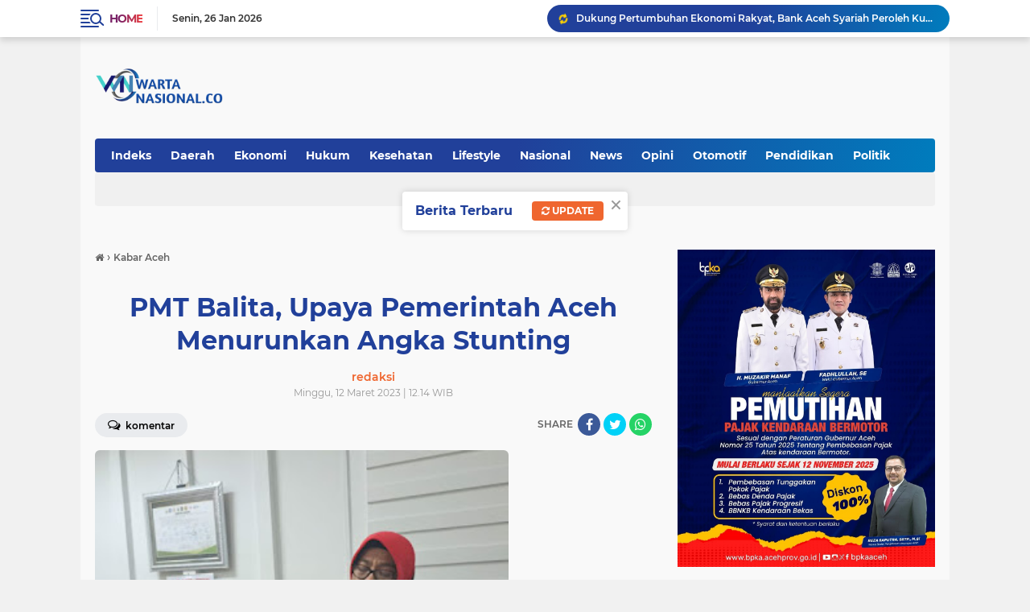

--- FILE ---
content_type: text/javascript; charset=UTF-8
request_url: https://www.wartanasional.co/feeds/posts/default?alt=json-in-script&max-results=10&callback=jQuery22404092786374513513_1769432405202&_=1769432405203
body_size: 12608
content:
// API callback
jQuery22404092786374513513_1769432405202({"version":"1.0","encoding":"UTF-8","feed":{"xmlns":"http://www.w3.org/2005/Atom","xmlns$openSearch":"http://a9.com/-/spec/opensearchrss/1.0/","xmlns$blogger":"http://schemas.google.com/blogger/2008","xmlns$georss":"http://www.georss.org/georss","xmlns$gd":"http://schemas.google.com/g/2005","xmlns$thr":"http://purl.org/syndication/thread/1.0","id":{"$t":"tag:blogger.com,1999:blog-6539580920077214590"},"updated":{"$t":"2026-01-26T18:56:59.885+07:00"},"category":[{"term":"Kabar Aceh"},{"term":"Pemerintah"},{"term":"Polri"},{"term":"TNI"},{"term":"News"},{"term":"Banda Aceh"},{"term":"Nasional"},{"term":"Aceh Besar"},{"term":"Ekonomi"},{"term":"Hukum"},{"term":"Otomotif"},{"term":"Pendidikan"},{"term":"DPRA"},{"term":"DPRK"},{"term":"Kesehatan"},{"term":"Daerah"},{"term":"Pariwisata"},{"term":"Olahraga"},{"term":"Peristiwa"},{"term":"Politik"},{"term":"Opini"},{"term":"Pemerintah Aceh"},{"term":"Advetorial"},{"term":"Agama"},{"term":"Religi"},{"term":"Teknologi"},{"term":"Internasional"},{"term":"Pemerintahan"},{"term":"Global"},{"term":"Dunia"},{"term":"Hiburan"},{"term":"Jakarta"},{"term":"Lifestyle"},{"term":"Aceh"},{"term":"Aceh Besar; TNI"},{"term":"BSI"},{"term":"Banda. Aceh"},{"term":"Entertainment"},{"term":"IM"},{"term":"Iklan"},{"term":"Kabaf Aceh"},{"term":"Kabar Aceg"},{"term":"Kabar Polri"},{"term":"Nasiona"}],"title":{"type":"text","$t":"Wartanasional"},"subtitle":{"type":"html","$t":""},"link":[{"rel":"http://schemas.google.com/g/2005#feed","type":"application/atom+xml","href":"https:\/\/www.wartanasional.co\/feeds\/posts\/default"},{"rel":"self","type":"application/atom+xml","href":"https:\/\/www.blogger.com\/feeds\/6539580920077214590\/posts\/default?alt=json-in-script\u0026max-results=10"},{"rel":"alternate","type":"text/html","href":"https:\/\/www.wartanasional.co\/"},{"rel":"hub","href":"http://pubsubhubbub.appspot.com/"},{"rel":"next","type":"application/atom+xml","href":"https:\/\/www.blogger.com\/feeds\/6539580920077214590\/posts\/default?alt=json-in-script\u0026start-index=11\u0026max-results=10"}],"author":[{"name":{"$t":"Redaksi"},"uri":{"$t":"http:\/\/www.blogger.com\/profile\/03926854018013814694"},"email":{"$t":"noreply@blogger.com"},"gd$image":{"rel":"http://schemas.google.com/g/2005#thumbnail","width":"16","height":"16","src":"https:\/\/img1.blogblog.com\/img\/b16-rounded.gif"}}],"generator":{"version":"7.00","uri":"http://www.blogger.com","$t":"Blogger"},"openSearch$totalResults":{"$t":"20684"},"openSearch$startIndex":{"$t":"1"},"openSearch$itemsPerPage":{"$t":"10"},"entry":[{"id":{"$t":"tag:blogger.com,1999:blog-6539580920077214590.post-1889500948559939821"},"published":{"$t":"2026-01-26T14:06:29.272+07:00"},"updated":{"$t":"2026-01-26T14:06:40.212+07:00"},"category":[{"scheme":"http://www.blogger.com/atom/ns#","term":"Ekonomi"},{"scheme":"http://www.blogger.com/atom/ns#","term":"Kabar Aceh"}],"title":{"type":"text","$t":"Dukung Pertumbuhan Ekonomi Rakyat, Bank Aceh Syariah Peroleh Kuota KUR Rp 1,5 Triliun di Tahun 2026"},"content":{"type":"html","$t":"\u003Cdiv\u003E\u003Cb\u003E\u003Cdiv class=\"separator\" style=\"clear: both; text-align: center;\"\u003E\n  \u003Ca href=\"https:\/\/blogger.googleusercontent.com\/img\/a\/AVvXsEhpvHw_y9Zpr8zPrQaeStG0cU3tuEJFySletWLRL_6VUiPrDXGtRkcy7uE-aJhKO_js_Yn6lyrBx8ZICZoLwqNfNnGTA2MwkMWO1VVkYxL8RIuGbS2L9TDt1iJtcvB3V6YAPXg_jbtp_TDWK64ym1JGSxWn0Jsx7F2ZmeeUtfXGFJkgMwwDlHzN2L3ikwmf\" imageanchor=\"1\" style=\"margin-left: 1em; margin-right: 1em;\"\u003E\n    \u003Cimg border=\"0\"   src=\"https:\/\/blogger.googleusercontent.com\/img\/a\/AVvXsEhpvHw_y9Zpr8zPrQaeStG0cU3tuEJFySletWLRL_6VUiPrDXGtRkcy7uE-aJhKO_js_Yn6lyrBx8ZICZoLwqNfNnGTA2MwkMWO1VVkYxL8RIuGbS2L9TDt1iJtcvB3V6YAPXg_jbtp_TDWK64ym1JGSxWn0Jsx7F2ZmeeUtfXGFJkgMwwDlHzN2L3ikwmf\" width=\"400\"\u003E\n  \u003C\/a\u003E\n\u003C\/div\u003EBanda Aceh \u003C\/b\u003E– PT Bank Aceh Syariah kembali dipercaya oleh Pemerintah Pusat melalui Kementerian Koordinator Bidang Perekonomian RI sebagai salah satu lembaga penyalur Kredit Usaha Rakyat (KUR) Syariah untuk tahun anggaran 2026. Kepercayaan ini diwujudkan dengan pemberian alokasi kuota KUR sebesar Rp 1,5 triliun yang ditujukan untuk memperkuat akses permodalan bagi pelaku Usaha Mikro, Kecil, dan Menengah (UMKM).\u003C\/div\u003E\u003Cdiv\u003E\u003Cbr\u003E\u003C\/div\u003E\u003Cdiv\u003EDirektur Utama Bank Aceh, Fadhil Ilyas melalui Sekretariat Perusahaan Bank Aceh Ilham Novrizal menyatakan optimisme yang tinggi terhadap penyaluran kuota tersebut. Menurutnya, Bank Aceh yakin seluruh alokasi KUR tahun 2026 dapat terserap secara optimal untuk mendukung ekspansi bisnis UMKM di daerah.\u003C\/div\u003E\u003Cdiv\u003E\u003Cbr\u003E\u003C\/div\u003E\u003Cdiv\u003E“Kami berkomitmen untuk menjaga amanah ini dengan menyalurkan pembiayaan secara produktif namun tetap menjaga kualitas pembiayaan yang sehat,” ujar Ilham. Langkah ini merupakan bagian dari fokus bank untuk terus menjadi pilar utama pertumbuhan UMKM daerah.\u003C\/div\u003E\u003Cdiv\u003E\u003Cbr\u003E\u003C\/div\u003E\u003Cdiv\u003EHingga akhir tahun 2025, Bank Aceh telah mencatatkan performa impresif dengan merealisasikan pembiayaan KUR Syariah mencapai Rp 2,56 triliun. Dana tersebut telah memberikan dampak nyata bagi 23.853 pelaku UMKM di berbagai wilayah.\u003C\/div\u003E\u003Cdiv\u003E\u003Cbr\u003E\u003C\/div\u003E\u003Cdiv\u003EBerdasarkan data kinerja, sektor perdagangan masih mendominasi sebagai kontributor utama penyaluran. Meski demikian, sektor-sektor strategis lainnya seperti pertanian dan jasa perorangan terus menunjukkan tren pertumbuhan yang positif sebagai pilar pendukung ekonomi lokal.\u003C\/div\u003E\u003Cdiv\u003E\u003Cbr\u003E\u003C\/div\u003E\u003Cdiv\u003EIlham menekankan bahwa strategi penyaluran KUR tahun ini akan lebih inklusif. Bank Aceh secara aktif memperluas jangkauan pembiayaan, terutama pada sektor produksi.\u003C\/div\u003E\u003Cdiv\u003E\u003Cbr\u003E\u003C\/div\u003E\u003Cdiv\u003E“Penyaluran KUR tidak lagi terpusat di kawasan perkotaan saja. Kami telah memastikan manfaat KUR Syariah dirasakan oleh masyarakat hingga ke pelosok desa di seluruh Kabupaten\/Kota di Aceh,” tegas Ilham.\u003C\/div\u003E\u003Cdiv\u003E\u003Cbr\u003E\u003C\/div\u003E\u003Cdiv\u003EIlham menambahkan bahwa KUR Syariah merupakan instrumen penting dalam mendorong pemberdayaan ekonomi rakyat. Program ini tidak hanya hadir sebagai solusi modal kerja, tetapi juga sebagai pemicu peningkatan kapasitas usaha dan penciptaan lapangan kerja baru.\u003C\/div\u003E\u003Cdiv\u003E\u003Cbr\u003E\u003C\/div\u003E\u003Cdiv\u003E“Di sepanjang tahun 2026, Bank Aceh akan terus memperkuat peran KUR Syariah sebagai tulang punggung permodalan UMKM. Kami berharap program ini mampu mendorong pertumbuhan ekonomi yang inklusif, produktif, serta memperluas inklusi keuangan di seluruh wilayah Aceh,” pungkas Ilham.\u003C\/div\u003E"},"link":[{"rel":"edit","type":"application/atom+xml","href":"https:\/\/www.blogger.com\/feeds\/6539580920077214590\/posts\/default\/1889500948559939821"},{"rel":"self","type":"application/atom+xml","href":"https:\/\/www.blogger.com\/feeds\/6539580920077214590\/posts\/default\/1889500948559939821"},{"rel":"alternate","type":"text/html","href":"https:\/\/www.wartanasional.co\/2026\/01\/dukung-pertumbuhan-ekonomi-rakyat-bank.html","title":"Dukung Pertumbuhan Ekonomi Rakyat, Bank Aceh Syariah Peroleh Kuota KUR Rp 1,5 Triliun di Tahun 2026"}],"author":[{"name":{"$t":"redaksi"},"uri":{"$t":"http:\/\/www.blogger.com\/profile\/14776775529553945585"},"email":{"$t":"noreply@blogger.com"},"gd$image":{"rel":"http://schemas.google.com/g/2005#thumbnail","width":"16","height":"16","src":"https:\/\/img1.blogblog.com\/img\/b16-rounded.gif"}}],"media$thumbnail":{"xmlns$media":"http://search.yahoo.com/mrss/","url":"https:\/\/blogger.googleusercontent.com\/img\/a\/AVvXsEhpvHw_y9Zpr8zPrQaeStG0cU3tuEJFySletWLRL_6VUiPrDXGtRkcy7uE-aJhKO_js_Yn6lyrBx8ZICZoLwqNfNnGTA2MwkMWO1VVkYxL8RIuGbS2L9TDt1iJtcvB3V6YAPXg_jbtp_TDWK64ym1JGSxWn0Jsx7F2ZmeeUtfXGFJkgMwwDlHzN2L3ikwmf=s72-c","height":"72","width":"72"}},{"id":{"$t":"tag:blogger.com,1999:blog-6539580920077214590.post-840589300086671488"},"published":{"$t":"2026-01-24T20:22:00.000+07:00"},"updated":{"$t":"2026-01-24T21:32:01.105+07:00"},"category":[{"scheme":"http://www.blogger.com/atom/ns#","term":"Kabar Aceh"},{"scheme":"http://www.blogger.com/atom/ns#","term":"Pemerintah"}],"title":{"type":"text","$t":"Dari Kekuyang Aceh Tengah, Anak-Anak Belajar Bangkit Pascabencana"},"content":{"type":"html","$t":"\u003Cdiv\u003E\u003Cb\u003E\u003Cdiv class=\"separator\" style=\"clear: both; text-align: center;\"\u003E\n  \u003Ca href=\"https:\/\/blogger.googleusercontent.com\/img\/a\/AVvXsEidcG54y542XL8B6aStgDZBp1svRX_b5FSpzr2XqSOInv1txGOhPvhgqXU8bedua5jE4nVlOste8ZWT5gp1OlXN7s3NnZMg5Qb2IxObzDthpBNV7370fiFFtnwpGxCC0UW9-oLEJOZlFPU824Tnygy8PQmX4rfttrTnvVwVB6W7i3i5atmyKSXGmcVR_jmO\" imageanchor=\"1\" style=\"margin-left: 1em; margin-right: 1em;\"\u003E\n    \u003Cimg border=\"0\"   src=\"https:\/\/blogger.googleusercontent.com\/img\/a\/AVvXsEidcG54y542XL8B6aStgDZBp1svRX_b5FSpzr2XqSOInv1txGOhPvhgqXU8bedua5jE4nVlOste8ZWT5gp1OlXN7s3NnZMg5Qb2IxObzDthpBNV7370fiFFtnwpGxCC0UW9-oLEJOZlFPU824Tnygy8PQmX4rfttrTnvVwVB6W7i3i5atmyKSXGmcVR_jmO\" width=\"400\"\u003E\n  \u003C\/a\u003E\n\u003C\/div\u003EBanda Aceh\u003C\/b\u003E | Di tengah keterbatasan akibat bencana, harapan tumbuh dari ruang-ruang sederhana tempat anak-anak berkumpul untuk belajar dan bermain. Di Desa Kekuyang, Kecamatan Ketol, Aceh Tengah, puluhan anak mengikuti kegiatan dukungan psikososial sebagai bagian dari upaya menjaga keberlangsungan pendidikan pascabencana.\u003C\/div\u003E\u003Cdiv\u003E\u003Cbr\u003E\u003C\/div\u003E\u003Cdiv\u003ESebanyak 75 anak berpartisipasi dalam kegiatan Psychosocial Support Activity (PSA) atau trauma healing yang dilaksanakan Save the Children Indonesia. Anak-anak mengikuti kegiatan dengan antusias, bernyanyi, bermain, dan berbagi cerita. Di sela aktivitas, mereka mengungkapkan kerinduan untuk kembali bersekolah secara normal, setelah proses belajar mengajar saat ini masih berlangsung tiga hari dalam sepekan.\u003C\/div\u003E\u003Cdiv\u003E\u003Cbr\u003E\u003C\/div\u003E\u003Cdiv\u003EKegiatan tersebut dilaporkan oleh perwakilan Save the Children Indonesia kepada Plt. Kepala Dinas Pendidikan Aceh, Murthalamuddin, pada Sabtu (24\/1\/2026).\u0026nbsp;\u003C\/div\u003E\u003Cdiv\u003E\u003Cbr\u003E\u003C\/div\u003E\u003Cdiv\u003ESave the Children juga menyampaikan komitmennya untuk terus menjangkau desa dan sekolah terisolir, khususnya di wilayah Aceh Tengah dan Bener Meriah, sebagai bagian dari pemulihan pendidikan anak.\u003C\/div\u003E\u003Cdiv\u003E\u003Cbr\u003E\u003C\/div\u003E\u003Cdiv\u003EPemerintah Aceh menyambut baik upaya tersebut. Murthalamuddin menyampaikan apresiasi kepada seluruh pihak yang terlibat langsung di lapangan dalam menjaga agar proses belajar dan mengajar tetap berlangsung, meski dalam situasi darurat.\u003C\/div\u003E\u003Cdiv\u003E\u003Cbr\u003E\u003C\/div\u003E\u003Cdiv\u003E“Di masa pemulihan, pendidikan bukan hanya soal pelajaran di kelas, tetapi juga tentang memulihkan rasa aman dan semangat anak-anak,” ujarnya.\u003C\/div\u003E\u003Cdiv\u003E\u003Cbr\u003E\u003C\/div\u003E\u003Cdiv\u003EMenurut Murthala, pemulihan pendidikan pascabencana membutuhkan tanggung jawab sosial bersama. Pemerintah, lembaga kemanusiaan, dan masyarakat memiliki peran masing-masing untuk memastikan hak anak atas pendidikan tetap terpenuhi.\u003C\/div\u003E\u003Cdiv\u003E\u003Cbr\u003E\u003C\/div\u003E\u003Cdiv\u003EDari Desa Kekuyang, optimisme itu perlahan tumbuh. Melalui kegiatan sederhana namun penuh makna, menghadirkan rasa aman dan kebersamaan, anak-anak kembali belajar menatap masa depan, beranjak keluar dari bayang-bayang bencana.[]\u003C\/div\u003E"},"link":[{"rel":"edit","type":"application/atom+xml","href":"https:\/\/www.blogger.com\/feeds\/6539580920077214590\/posts\/default\/840589300086671488"},{"rel":"self","type":"application/atom+xml","href":"https:\/\/www.blogger.com\/feeds\/6539580920077214590\/posts\/default\/840589300086671488"},{"rel":"alternate","type":"text/html","href":"https:\/\/www.wartanasional.co\/2026\/01\/dari-kekuyang-aceh-tengah-anak-anak.html","title":"Dari Kekuyang Aceh Tengah, Anak-Anak Belajar Bangkit Pascabencana"}],"author":[{"name":{"$t":"redaksi"},"uri":{"$t":"http:\/\/www.blogger.com\/profile\/14776775529553945585"},"email":{"$t":"noreply@blogger.com"},"gd$image":{"rel":"http://schemas.google.com/g/2005#thumbnail","width":"16","height":"16","src":"https:\/\/img1.blogblog.com\/img\/b16-rounded.gif"}}],"media$thumbnail":{"xmlns$media":"http://search.yahoo.com/mrss/","url":"https:\/\/blogger.googleusercontent.com\/img\/a\/AVvXsEidcG54y542XL8B6aStgDZBp1svRX_b5FSpzr2XqSOInv1txGOhPvhgqXU8bedua5jE4nVlOste8ZWT5gp1OlXN7s3NnZMg5Qb2IxObzDthpBNV7370fiFFtnwpGxCC0UW9-oLEJOZlFPU824Tnygy8PQmX4rfttrTnvVwVB6W7i3i5atmyKSXGmcVR_jmO=s72-c","height":"72","width":"72"}},{"id":{"$t":"tag:blogger.com,1999:blog-6539580920077214590.post-8105579907304475929"},"published":{"$t":"2026-01-24T20:20:35.770+07:00"},"updated":{"$t":"2026-01-24T20:20:45.469+07:00"},"category":[{"scheme":"http://www.blogger.com/atom/ns#","term":"Kabar Aceh"},{"scheme":"http://www.blogger.com/atom/ns#","term":"Pemerintah"}],"title":{"type":"text","$t":"Dukung Pemerintah Aceh, Program SKALA Siapkan Strategi Pemulihan Pascabencana"},"content":{"type":"html","$t":"\u003Cdiv\u003E\u003Cb\u003E\u003Cdiv class=\"separator\" style=\"clear: both; text-align: center;\"\u003E\n  \u003Ca href=\"https:\/\/blogger.googleusercontent.com\/img\/a\/AVvXsEioWP4t7BJmaU2jwAxz2TpDc-lvcWXK1BnLuLmB8ArCZNYWuOzXI3WLaLu1ZFBkOludX7CPSJZUkaMs4c4qC52furtjvpCLA6ANABI9ybaiVPHvOjrGJ0a2YG6zKQVkZpWUQ5OW2jdEKwrHFasEGbDeJD-HLsBwJbY9Szq2dxRnGGgviysTfhiEUkamP0zC\" imageanchor=\"1\" style=\"margin-left: 1em; margin-right: 1em;\"\u003E\n    \u003Cimg border=\"0\"   src=\"https:\/\/blogger.googleusercontent.com\/img\/a\/AVvXsEioWP4t7BJmaU2jwAxz2TpDc-lvcWXK1BnLuLmB8ArCZNYWuOzXI3WLaLu1ZFBkOludX7CPSJZUkaMs4c4qC52furtjvpCLA6ANABI9ybaiVPHvOjrGJ0a2YG6zKQVkZpWUQ5OW2jdEKwrHFasEGbDeJD-HLsBwJbY9Szq2dxRnGGgviysTfhiEUkamP0zC\" width=\"400\"\u003E\n  \u003C\/a\u003E\n\u003C\/div\u003EBANDA ACEH\u003C\/b\u003E – Pemerintah Provinsi Aceh terus memacu langkah percepatan pemulihan pascabencana hidrometeorologi di sejumlah wilayah terdampak.\u0026nbsp;\u003C\/div\u003E\u003Cdiv\u003E\u003Cbr\u003E\u003C\/div\u003E\u003Cdiv\u003ESekretaris Daerah (Sekda) Aceh, M. Nasir mengatakan bahwa fokus utama pemerintah saat ini adalah menuntaskan Rencana Rehabilitasi dan Rekonstruksi Pasca-Bencana (R3P). Meski sempat terkendala anggaran, Pemerintah Aceh telah mengoptimalkan pos anggaran kategori mendesak.\u003C\/div\u003E\u003Cdiv\u003E\u003Cbr\u003E\u003C\/div\u003E\u003Cdiv\u003EHal ini disampaikan M. Nasir dalam rapat koordinasi bersama bersama Tim Leader Program Sinergi dan Kolaborasi untuk Akselerasi Layanan Dasar (SKALA) di ruang kerjanya, Rabu, 21 Januari 2026. \"Target awal R3P selesai pada 20 Januari, namun kita sesuaikan kembali menjadi 30 Januari mendatang. Kami fokus pada aspek teknokratik agar pemulihan berjalan terukur,\" ujarnya.\u0026nbsp;\u003C\/div\u003E\u003Cdiv\u003E\u003Cbr\u003E\u003C\/div\u003E\u003Cdiv\u003EPemerintah Aceh telah memetakan kekuatan sosial dengan mengerahkan 150 Civil Society Organization (CSO) dan 96 sektor privat melalui program CSR untuk masuk ke berbagai klaster pemulihan, mulai dari infrastruktur, pendidikan, hingga kesehatan.\u003C\/div\u003E\u003Cdiv\u003E\u003Cbr\u003E\u003C\/div\u003E\u003Cdiv\u003ESekda Aceh, M. Nasir berharap dukungan dan pembagian kewenangan pusat-daerah dalam perbaikan infrastruktur, seperti sungai dan jembatan, dapat lebih fleksibel mengingat keterbatasan ruang fiskal daerah.\u003C\/div\u003E\u003Cdiv\u003E\u003Cbr\u003E\u003C\/div\u003E\u003Cdiv\u003ESementara tim Leader SKALA, Petra Karetji, menjelaskan program SKALA didesain bukan untuk membuat aktivitas baru, melainkan mendukung penuh prioritas yang sudah ditetapkan Pemerintah Aceh. SKALA berkomitmen untuk mengintegrasikan bantuan internasional dengan prioritas daerah guna memastikan penanganan berjalan efektif.\u003C\/div\u003E\u003Cdiv\u003E\u003Cbr\u003E\u003C\/div\u003E\u003Cdiv\u003E\"SKALA siap bekerja di belakang layar untuk mendukung strategi Pemerintah Aceh. Kami memberikan apresiasi tinggi terhadap capaian Aceh dalam pengelolaan data, termasuk posisi Aceh yang kini menempati peringkat ke-8 nasional dalam pelayanan publik menurut Kemenpan,\" ujar Petra.\u003C\/div\u003E\u003Cdiv\u003E\u003Cbr\u003E\u003C\/div\u003E\u003Cdiv\u003ETerkait pemulihan ekonomi, Petra mencatat adanya risiko sosial-ekonomi pascabencana, seperti munculnya tengkulak di tengah masyarakat. Meski pemulihan ekonomi tidak secara langsung berada dalam mandat utama SKALA, pihaknya akan berkoordinasi dengan DFAT dan program SIAP SIAGA untuk melihat peluang dukungan lebih lanjut.\u003C\/div\u003E\u003Cdiv\u003E\u003Cbr\u003E\u003C\/div\u003E\u003Cdiv\u003EDalam upaya mitigasi dan analisis pascabencana, SKALA telah melakukan uji coba analisis di Aceh Tamiang dengan menggunakan Data Terpadu Kesejahteraan Sosial (DTKS) sebagai basis data. Penggunaan platform Tilikan dan aplikasi SIGAP di tingkat gampong juga didorong sebagai sumber data lini depan.\u003C\/div\u003E\u003Cdiv\u003E\u003Cbr\u003E\u003C\/div\u003E\u003Cdiv\u003ESelain itu, terdapat potensi kolaborasi dengan sektor akademis, di mana 210 mahasiswa STIS diharapkan dapat berkontribusi dalam pengumpulan data di lapangan untuk memperkuat akurasi intervensi pemerintah. []\u003C\/div\u003E"},"link":[{"rel":"edit","type":"application/atom+xml","href":"https:\/\/www.blogger.com\/feeds\/6539580920077214590\/posts\/default\/8105579907304475929"},{"rel":"self","type":"application/atom+xml","href":"https:\/\/www.blogger.com\/feeds\/6539580920077214590\/posts\/default\/8105579907304475929"},{"rel":"alternate","type":"text/html","href":"https:\/\/www.wartanasional.co\/2026\/01\/dukung-pemerintah-aceh-program-skala.html","title":"Dukung Pemerintah Aceh, Program SKALA Siapkan Strategi Pemulihan Pascabencana"}],"author":[{"name":{"$t":"redaksi"},"uri":{"$t":"http:\/\/www.blogger.com\/profile\/14776775529553945585"},"email":{"$t":"noreply@blogger.com"},"gd$image":{"rel":"http://schemas.google.com/g/2005#thumbnail","width":"16","height":"16","src":"https:\/\/img1.blogblog.com\/img\/b16-rounded.gif"}}],"media$thumbnail":{"xmlns$media":"http://search.yahoo.com/mrss/","url":"https:\/\/blogger.googleusercontent.com\/img\/a\/AVvXsEioWP4t7BJmaU2jwAxz2TpDc-lvcWXK1BnLuLmB8ArCZNYWuOzXI3WLaLu1ZFBkOludX7CPSJZUkaMs4c4qC52furtjvpCLA6ANABI9ybaiVPHvOjrGJ0a2YG6zKQVkZpWUQ5OW2jdEKwrHFasEGbDeJD-HLsBwJbY9Szq2dxRnGGgviysTfhiEUkamP0zC=s72-c","height":"72","width":"72"}},{"id":{"$t":"tag:blogger.com,1999:blog-6539580920077214590.post-7499426466752002422"},"published":{"$t":"2026-01-24T20:13:00.000+07:00"},"updated":{"$t":"2026-01-24T21:14:04.418+07:00"},"category":[{"scheme":"http://www.blogger.com/atom/ns#","term":"Kabar Aceh"},{"scheme":"http://www.blogger.com/atom/ns#","term":"Polri"}],"title":{"type":"text","$t":"Kunjungan Kapolda Aceh dan Ketua Bhayangkari Aceh Diwarnai Sholawat dan Lantunan Ayat Suci Al-Qur’an oleh Murid SD di Aceh Tamiang"},"content":{"type":"html","$t":"\u003Cdiv\u003E\u003Cb\u003E\u003Cdiv class=\"separator\" style=\"clear: both; text-align: center;\"\u003E\n  \u003Ca href=\"https:\/\/blogger.googleusercontent.com\/img\/a\/AVvXsEgcFy6EAjtpFEMvIqyBaNGUK8MNZqLapii-6aq0Xvy7hBYSgES7H-erQbJ_Grfgh3owIx6XF5nVs2flfHhPljEwLu53DeSoynkjK0NUP0lTu7fV156iaRyNxuHTj0D-OG_VCXqLHb5zsB996LzLfHTgS2vsFdtxKepjR-Uq1sSpl5RQId3k_HPu96tDhibh\" imageanchor=\"1\" style=\"margin-left: 1em; margin-right: 1em;\"\u003E\n    \u003Cimg border=\"0\"   src=\"https:\/\/blogger.googleusercontent.com\/img\/a\/AVvXsEgcFy6EAjtpFEMvIqyBaNGUK8MNZqLapii-6aq0Xvy7hBYSgES7H-erQbJ_Grfgh3owIx6XF5nVs2flfHhPljEwLu53DeSoynkjK0NUP0lTu7fV156iaRyNxuHTj0D-OG_VCXqLHb5zsB996LzLfHTgS2vsFdtxKepjR-Uq1sSpl5RQId3k_HPu96tDhibh\" width=\"400\"\u003E\n  \u003C\/a\u003E\n\u003C\/div\u003EAceh Tamiang\u003C\/b\u003E — Kunjungan Kapolda Aceh Irjen Pol. Drs. Marzuki Alibasyah, M.M., bersama Ketua Bhayangkari Daerah Aceh Ny. Ira Marzuki ke Sekolah Darurat Masjid Istiqomah Benua Raja, Kecamatan Rantau, Kabupaten Aceh Tamiang, Sabtu, 24 Januari 2026, berlangsung penuh khidmat dan kehangatan.\u003C\/div\u003E\u003Cdiv\u003E\u003Cbr\u003E\u003C\/div\u003E\u003Cdiv\u003ESaat meninjau sekaligus menyerahkan bantuan kepada murid SD Benua Raja, Kapolda Aceh dan Ketua Bhayangkari Aceh disambut dengan antusias oleh para siswa yang tampak gembira dan bersemangat menyambut kedatangan rombongan.\u003C\/div\u003E\u003Cdiv\u003E\u003Cbr\u003E\u003C\/div\u003E\u003Cdiv\u003EKabid Humas Polda Aceh Kombes Pol. Joko Krisdiyanto, S.I.K., mengatakan bahwa rangkaian kegiatan diawali dengan pembacaan sholawat Nabi Muhammad SAW yang dibawakan oleh murid-murid SD Benua Raja sebagai bentuk penghormatan dan doa.\u003C\/div\u003E\u003Cdiv\u003E\u003Cbr\u003E\u003C\/div\u003E\u003Cdiv\u003ESelanjutnya, Ketua Bhayangkari Aceh mempersilakan dua orang murid untuk tampil membacakan ayat suci Al-Qur’an. Kedua murid tersebut dengan penuh percaya diri melantunkan masing-masing satu ayat Al-Qur’an di hadapan Kapolda Aceh dan rombongan.\u003C\/div\u003E\u003Cdiv\u003E\u003Cbr\u003E\u003C\/div\u003E\u003Cdiv\u003EUsai pembacaan ayat suci Al-Qur’an, Kapolda Aceh memberikan hadiah kepada kedua murid sebagai bentuk apresiasi dan motivasi agar terus semangat dalam belajar dan mengamalkan nilai-nilai keagamaan sejak dini.\u003C\/div\u003E\u003Cdiv\u003E\u003Cbr\u003E\u003C\/div\u003E\u003Cdiv\u003EPada kesempatan tersebut, Kapolda Aceh bersama Ketua Bhayangkari Aceh juga menyerahkan bantuan berupa uang tunai serta tas sekolah kepada murid-murid SD Benua Raja yang saat ini menempuh pendidikan di sekolah darurat.\u003C\/div\u003E\u003Cdiv\u003E\u003Cbr\u003E\u003C\/div\u003E\u003Cdiv\u003EKabid Humas menambahkan, suasana kegiatan berlangsung akrab dan penuh kehangatan. Anak-anak tampak sangat senang dan tidak canggung berinteraksi langsung dengan Kapolda Aceh dan Ketua Bhayangkari Aceh.\u003C\/div\u003E\u003Cdiv\u003E\u003Cbr\u003E\u003C\/div\u003E\u003Cdiv\u003EPara murid pun menyampaikan ucapan terima kasih kepada Kapolda Aceh dan Ketua Bhayangkari Aceh atas perhatian serta bantuan yang diberikan, yang diharapkan dapat membantu dan menambah semangat mereka dalam menempuh pendidikan, tutup Kabid Humas.\u003C\/div\u003E"},"link":[{"rel":"edit","type":"application/atom+xml","href":"https:\/\/www.blogger.com\/feeds\/6539580920077214590\/posts\/default\/7499426466752002422"},{"rel":"self","type":"application/atom+xml","href":"https:\/\/www.blogger.com\/feeds\/6539580920077214590\/posts\/default\/7499426466752002422"},{"rel":"alternate","type":"text/html","href":"https:\/\/www.wartanasional.co\/2026\/01\/kunjungan-kapolda-aceh-dan-ketua.html","title":"Kunjungan Kapolda Aceh dan Ketua Bhayangkari Aceh Diwarnai Sholawat dan Lantunan Ayat Suci Al-Qur’an oleh Murid SD di Aceh Tamiang"}],"author":[{"name":{"$t":"redaksi"},"uri":{"$t":"http:\/\/www.blogger.com\/profile\/14776775529553945585"},"email":{"$t":"noreply@blogger.com"},"gd$image":{"rel":"http://schemas.google.com/g/2005#thumbnail","width":"16","height":"16","src":"https:\/\/img1.blogblog.com\/img\/b16-rounded.gif"}}],"media$thumbnail":{"xmlns$media":"http://search.yahoo.com/mrss/","url":"https:\/\/blogger.googleusercontent.com\/img\/a\/AVvXsEgcFy6EAjtpFEMvIqyBaNGUK8MNZqLapii-6aq0Xvy7hBYSgES7H-erQbJ_Grfgh3owIx6XF5nVs2flfHhPljEwLu53DeSoynkjK0NUP0lTu7fV156iaRyNxuHTj0D-OG_VCXqLHb5zsB996LzLfHTgS2vsFdtxKepjR-Uq1sSpl5RQId3k_HPu96tDhibh=s72-c","height":"72","width":"72"}},{"id":{"$t":"tag:blogger.com,1999:blog-6539580920077214590.post-5731210302192681227"},"published":{"$t":"2026-01-24T20:12:00.000+07:00"},"updated":{"$t":"2026-01-24T21:13:57.028+07:00"},"category":[{"scheme":"http://www.blogger.com/atom/ns#","term":"Kabar Aceh"},{"scheme":"http://www.blogger.com/atom/ns#","term":"Polri"}],"title":{"type":"text","$t":"Kapolda Aceh Serahkan Perangkat Korve kepada Taruna Akpol Peserta Latsitadarnus XLVI di Aceh Tamiang"},"content":{"type":"html","$t":"\u003Cdiv\u003E\u003Cb\u003E\u003Cdiv class=\"separator\" style=\"clear: both; text-align: center;\"\u003E\n  \u003Ca href=\"https:\/\/blogger.googleusercontent.com\/img\/a\/AVvXsEg8b4c3EiEBd3u5YsqyVsNm4gMLbIkYnB0Tu7wLompO47frJbYy4AZu0wsfxQlYQVYOV8VIKEIAkqvbLWLQjg4KEF_HvksoRGNPOGrcZ6d885bPAVIWLFnRr2BBtXnMBDJfR2lVxVXmBe_G5Jfn34Djp6yEIea11nTk-210HkTnrHEm5HoDy_KmfnHESMJe\" imageanchor=\"1\" style=\"margin-left: 1em; margin-right: 1em;\"\u003E\n    \u003Cimg border=\"0\"   src=\"https:\/\/blogger.googleusercontent.com\/img\/a\/AVvXsEg8b4c3EiEBd3u5YsqyVsNm4gMLbIkYnB0Tu7wLompO47frJbYy4AZu0wsfxQlYQVYOV8VIKEIAkqvbLWLQjg4KEF_HvksoRGNPOGrcZ6d885bPAVIWLFnRr2BBtXnMBDJfR2lVxVXmBe_G5Jfn34Djp6yEIea11nTk-210HkTnrHEm5HoDy_KmfnHESMJe\" width=\"400\"\u003E\n  \u003C\/a\u003E\n\u003C\/div\u003EAceh Tamiang\u003C\/b\u003E — Kapolda Aceh Irjen Pol. Drs. Marzuki Alibasyah, M.M., di sela-sela kunjungan kerjanya ke Kabupaten Aceh Tamiang, Sabtu, 24 Januari 2026, menyerahkan sejumlah perangkat korve kepada Taruna Akademi Kepolisian (Akpol) yang tengah melaksanakan Latihan Integrasi Taruna Wreda Nusantara (Latsitardanus) XLVI Tahun 2026 di wilayah tersebut.\u003C\/div\u003E\u003Cdiv\u003E\u003Cbr\u003E\u003C\/div\u003E\u003Cdiv\u003EKabid Humas Polda Aceh Kombes Pol. Joko Krisdiyanto, S.I.K., mengatakan bahwa penyerahan perangkat korve tersebut dilakukan secara simbolis kepada perwakilan Taruna Akpol di Posko Polri Aceh Tamiang..\u003C\/div\u003E\u003Cdiv\u003E\u003Cbr\u003E\u003C\/div\u003E\u003Cdiv\u003EMenurut Kabid Humas, bantuan perangkat korve tersebut merupakan bentuk dukungan Polda Aceh terhadap para Taruna Akpol yang sedang melaksanakan kegiatan Latsitardanus XLVI, khususnya dalam membantu masyarakat Aceh Tamiang pascabanjir.\u003C\/div\u003E\u003Cdiv\u003E\u003Cbr\u003E\u003C\/div\u003E\u003Cdiv\u003E“Penyerahan perangkat korve ini merupakan wujud dukungan dan perhatian Kapolda Aceh kepada para Taruna Akpol yang sedang bertugas melaksanakan Latsitardanus XLVI Tahun 2026 di Kabupaten Aceh Tamiang pascabanjir,” ujar Kabid Humas.\u003C\/div\u003E\u003Cdiv\u003E\u003Cbr\u003E\u003C\/div\u003E\u003Cdiv\u003EIa menambahkan, kehadiran para Taruna Akpol di tengah masyarakat diharapkan dapat membantu percepatan pemulihan kondisi daerah terdampak banjir, baik melalui kegiatan sosial, kerja bakti, maupun bentuk pengabdian lainnya.\u003C\/div\u003E\u003Cdiv\u003E\u003Cbr\u003E\u003C\/div\u003E\u003Cdiv\u003EKabid Humas juga berharap, melalui kegiatan Latsitardanus tersebut, para Taruna Akpol dapat semakin mengasah jiwa kepemimpinan, empati, serta kedekatan dengan masyarakat.\u003C\/div\u003E\u003Cdiv\u003E\u003Cbr\u003E\u003C\/div\u003E\u003Cdiv\u003E“Semoga keberadaan Taruna Akpol dalam kegiatan Latsitardanus ini dapat memberikan manfaat nyata dan mempercepat pemulihan Aceh Tamiang sehingga kembali berdenyut seperti sediakala,” tutup Kabid Humas.\u003C\/div\u003E"},"link":[{"rel":"edit","type":"application/atom+xml","href":"https:\/\/www.blogger.com\/feeds\/6539580920077214590\/posts\/default\/5731210302192681227"},{"rel":"self","type":"application/atom+xml","href":"https:\/\/www.blogger.com\/feeds\/6539580920077214590\/posts\/default\/5731210302192681227"},{"rel":"alternate","type":"text/html","href":"https:\/\/www.wartanasional.co\/2026\/01\/kapolda-aceh-serahkan-perangkat-korve.html","title":"Kapolda Aceh Serahkan Perangkat Korve kepada Taruna Akpol Peserta Latsitadarnus XLVI di Aceh Tamiang"}],"author":[{"name":{"$t":"redaksi"},"uri":{"$t":"http:\/\/www.blogger.com\/profile\/14776775529553945585"},"email":{"$t":"noreply@blogger.com"},"gd$image":{"rel":"http://schemas.google.com/g/2005#thumbnail","width":"16","height":"16","src":"https:\/\/img1.blogblog.com\/img\/b16-rounded.gif"}}],"media$thumbnail":{"xmlns$media":"http://search.yahoo.com/mrss/","url":"https:\/\/blogger.googleusercontent.com\/img\/a\/AVvXsEg8b4c3EiEBd3u5YsqyVsNm4gMLbIkYnB0Tu7wLompO47frJbYy4AZu0wsfxQlYQVYOV8VIKEIAkqvbLWLQjg4KEF_HvksoRGNPOGrcZ6d885bPAVIWLFnRr2BBtXnMBDJfR2lVxVXmBe_G5Jfn34Djp6yEIea11nTk-210HkTnrHEm5HoDy_KmfnHESMJe=s72-c","height":"72","width":"72"}},{"id":{"$t":"tag:blogger.com,1999:blog-6539580920077214590.post-3332320422331208934"},"published":{"$t":"2026-01-24T20:11:00.000+07:00"},"updated":{"$t":"2026-01-24T21:12:35.574+07:00"},"category":[{"scheme":"http://www.blogger.com/atom/ns#","term":"Kabar Aceh"},{"scheme":"http://www.blogger.com/atom/ns#","term":"Polri"}],"title":{"type":"text","$t":"Sumur Bor Bantuan Polri di RSUD Aceh Tamiang Bermanfaat bagi Masyarakat, dr. Andika Putra: Sangat Mendukung Pelayanan Kesehatan"},"content":{"type":"html","$t":"\u003Cdiv\u003E\u003Cb\u003E\u003Cdiv class=\"separator\" style=\"clear: both; text-align: center;\"\u003E\n  \u003Ca href=\"https:\/\/blogger.googleusercontent.com\/img\/a\/AVvXsEjvOKJD2iWa1t8m6XALMY1QjKSTggJtp7MENMtqKLo1Z4OHqKR7-z1R17CPn7r_dSZG72YegFKMSc1q11pwhHMh_toy0CHSqGggD3rwI0XfDonzWoBjElQHlQBRV4wkgyv83if3O60DrcVyGoTR3cB3yt5Et4fXyf0EOtnsAGBo5LPyeqHCyvVXzywdPt-G\" imageanchor=\"1\" style=\"margin-left: 1em; margin-right: 1em;\"\u003E\n    \u003Cimg border=\"0\"   src=\"https:\/\/blogger.googleusercontent.com\/img\/a\/AVvXsEjvOKJD2iWa1t8m6XALMY1QjKSTggJtp7MENMtqKLo1Z4OHqKR7-z1R17CPn7r_dSZG72YegFKMSc1q11pwhHMh_toy0CHSqGggD3rwI0XfDonzWoBjElQHlQBRV4wkgyv83if3O60DrcVyGoTR3cB3yt5Et4fXyf0EOtnsAGBo5LPyeqHCyvVXzywdPt-G\" width=\"400\"\u003E\n  \u003C\/a\u003E\n\u003C\/div\u003EAceh Tamiang\u003C\/b\u003E — Kapolda Aceh Irjen Pol. Drs. Marzuki Alibasyah, M.M., bersama Ketua Bhayangkari Daerah Aceh Ny. Ira Marzuki meninjau Rumah Sakit Umum Daerah (RSUD) Aceh Tamiang, Sabtu, 24 Januari 2026. Peninjauan tersebut dilakukan untuk melihat secara langsung pemanfaatan sumur bor bantuan Polri dalam mendukung pelayanan kesehatan masyarakat pascabanjir.\u003C\/div\u003E\u003Cdiv\u003E\u003Cbr\u003E\u003C\/div\u003E\u003Cdiv\u003EDalam kesempatan tersebut, Direktur RSUD Aceh Tamiang, dr. Andika Putra, menyampaikan apresiasi dan ucapan terima kasih kepada Polri atas bantuan sumur bor yang dinilai sangat membantu operasional rumah sakit.\u003C\/div\u003E\u003Cdiv\u003E\u003Cbr\u003E\u003C\/div\u003E\u003Cdiv\u003Edr. Andika Putra mengatakan bahwa sumur bor bantuan dari Kapolri telah beroperasi dan dimanfaatkan sejak awal pascabencana hingga saat ini untuk menunjang kebutuhan air bersih di lingkungan rumah sakit.\u003C\/div\u003E\u003Cdiv\u003E\u003Cbr\u003E\u003C\/div\u003E\u003Cdiv\u003E“Alhamdulillah, sumur bor bantuan Polri ini sudah beroperasi dan kami gunakan untuk kebutuhan operasional rumah sakit sejak awal-awal pascabencana hingga sekarang,” ujar dr. Andika Putra.\u003C\/div\u003E\u003Cdiv\u003E\u003Cbr\u003E\u003C\/div\u003E\u003Cdiv\u003EMenurutnya, keberadaan sumur bor tersebut sangat penting dalam menjaga kelangsungan pelayanan kesehatan kepada masyarakat, terutama saat kondisi pasokan air bersih terganggu akibat bencana banjir.\u003C\/div\u003E\u003Cdiv\u003E\u003Cbr\u003E\u003C\/div\u003E\u003Cdiv\u003EIa berharap, bantuan yang telah diberikan tersebut dapat terus memberikan manfaat bagi kegiatan pelayanan di RSUD Aceh Tamiang dalam jangka panjang.\u003C\/div\u003E\u003Cdiv\u003E\u003Cbr\u003E\u003C\/div\u003E\u003Cdiv\u003E“Atas nama manajemen dan seluruh tenaga kesehatan RSUD Aceh Tamiang, kami mengucapkan terima kasih yang sebesar-besarnya kepada Bapak Kapolri dan seluruh jajaran Polri atas perhatian dan kepeduliannya kepada RSUD Muda Sedia Kabupaten Aceh Tamiang,” ucapnya.\u003C\/div\u003E\u003Cdiv\u003E\u003Cbr\u003E\u003C\/div\u003E\u003Cdiv\u003Edr. Andika Putra juga menilai bahwa dukungan Polri melalui pembangunan sumur bor ini merupakan bentuk nyata sinergi dalam penanganan dampak bencana dan pemulihan pelayanan publik.\u003C\/div\u003E\u003Cdiv\u003E\u003Cbr\u003E\u003C\/div\u003E\u003Cdiv\u003EDengan adanya fasilitas air bersih tersebut, RSUD Aceh Tamiang diharapkan dapat terus memberikan pelayanan kesehatan yang optimal kepada masyarakat, khususnya di masa pemulihan pascabanjir, kata dr. Andika Putra mengakhiri keterangannya.\u003C\/div\u003E"},"link":[{"rel":"edit","type":"application/atom+xml","href":"https:\/\/www.blogger.com\/feeds\/6539580920077214590\/posts\/default\/3332320422331208934"},{"rel":"self","type":"application/atom+xml","href":"https:\/\/www.blogger.com\/feeds\/6539580920077214590\/posts\/default\/3332320422331208934"},{"rel":"alternate","type":"text/html","href":"https:\/\/www.wartanasional.co\/2026\/01\/sumur-bor-bantuan-polri-di-rsud-aceh.html","title":"Sumur Bor Bantuan Polri di RSUD Aceh Tamiang Bermanfaat bagi Masyarakat, dr. Andika Putra: Sangat Mendukung Pelayanan Kesehatan"}],"author":[{"name":{"$t":"redaksi"},"uri":{"$t":"http:\/\/www.blogger.com\/profile\/14776775529553945585"},"email":{"$t":"noreply@blogger.com"},"gd$image":{"rel":"http://schemas.google.com/g/2005#thumbnail","width":"16","height":"16","src":"https:\/\/img1.blogblog.com\/img\/b16-rounded.gif"}}],"media$thumbnail":{"xmlns$media":"http://search.yahoo.com/mrss/","url":"https:\/\/blogger.googleusercontent.com\/img\/a\/AVvXsEjvOKJD2iWa1t8m6XALMY1QjKSTggJtp7MENMtqKLo1Z4OHqKR7-z1R17CPn7r_dSZG72YegFKMSc1q11pwhHMh_toy0CHSqGggD3rwI0XfDonzWoBjElQHlQBRV4wkgyv83if3O60DrcVyGoTR3cB3yt5Et4fXyf0EOtnsAGBo5LPyeqHCyvVXzywdPt-G=s72-c","height":"72","width":"72"}},{"id":{"$t":"tag:blogger.com,1999:blog-6539580920077214590.post-4656894352286311490"},"published":{"$t":"2026-01-24T19:06:00.000+07:00"},"updated":{"$t":"2026-01-24T21:18:41.725+07:00"},"category":[{"scheme":"http://www.blogger.com/atom/ns#","term":"Kabar Aceh"},{"scheme":"http://www.blogger.com/atom/ns#","term":"TNI"}],"title":{"type":"text","$t":"Yonzipur 16\/Dhika Anoraga Rampungkan Pembangunan Jembatan Bailey Desa Anak Laut, Aceh Singkil "},"content":{"type":"html","$t":"\u003Cdiv\u003E\u003Cb\u003E\u003Cdiv class=\"separator\" style=\"clear: both; text-align: center;\"\u003E\n  \u003Ca href=\"https:\/\/blogger.googleusercontent.com\/img\/a\/AVvXsEjLGkJfo2NtB2VmY3ZQR1DvaLMJit7x946r18lzsa65ILFVEIMWIYqtmNadn4T6yE7BYTyhFyPxTY-tfzgVjKXhXOrRv3sTe1_ofFYJTCV7tmBDCSBxj6mme0qsBF8Gv21FtO8cu0MKz9Rm_nV_rrDEpkKAQG25G5Dlo_k91g_xVPegujGmqxWc01kJngH7\" imageanchor=\"1\" style=\"margin-left: 1em; margin-right: 1em;\"\u003E\n    \u003Cimg border=\"0\"   src=\"https:\/\/blogger.googleusercontent.com\/img\/a\/AVvXsEjLGkJfo2NtB2VmY3ZQR1DvaLMJit7x946r18lzsa65ILFVEIMWIYqtmNadn4T6yE7BYTyhFyPxTY-tfzgVjKXhXOrRv3sTe1_ofFYJTCV7tmBDCSBxj6mme0qsBF8Gv21FtO8cu0MKz9Rm_nV_rrDEpkKAQG25G5Dlo_k91g_xVPegujGmqxWc01kJngH7\" width=\"400\"\u003E\n  \u003C\/a\u003E\n\u003C\/div\u003EAceh Singkil\u003C\/b\u003E — Prajurit Yonzipur 16\/Dhika Anoraga berhasil menyelesaikan pembangunan Jembatan Belly Garuda di Desa Anak Laut, Kabupaten Aceh Singkil, Sabtu (24\/01\/2026). Pembangunan jembatan ini merupakan bagian dari komitmen TNI Angkatan Darat dalam mendukung konektivitas wilayah serta memperlancar aktivitas masyarakat, khususnya di daerah yang memiliki keterbatasan akses transportasi.\u003C\/div\u003E\u003Cdiv\u003E\u003Cbr\u003E\u003C\/div\u003E\u003Cdiv\u003EJembatan Belly Garuda tersebut dibangun untuk menggantikan akses sementara yang sebelumnya sulit dilalui, terutama saat kondisi cuaca kurang bersahabat seperti hujan deras dan pasang air. Sebelum adanya jembatan ini, warga setempat harus menempuh jalur alternatif yang memakan waktu lebih lama dan berisiko, sehingga menghambat mobilitas harian, aktivitas ekonomi, serta distribusi hasil pertanian dan perikanan.\u003C\/div\u003E\u003Cdiv\u003E\u003Cbr\u003E\u003C\/div\u003E\u003Cdiv\u003EDalam proses pengerjaannya, prajurit Yonzipur 16\/Dhika Anoraga bekerja secara profesional, disiplin, dan terkoordinasi, mulai dari tahap persiapan lahan, perakitan rangka jembatan belly, hingga pemasangan dan penguatan konstruksi di atas bentangan sungai. Seluruh tahapan dilakukan dengan memperhatikan standar keselamatan dan aspek teknis, sehingga jembatan yang dibangun dapat digunakan dengan aman dan sesuai peruntukannya oleh masyarakat.\u003C\/div\u003E\u003Cdiv\u003E\u003Cbr\u003E\u003C\/div\u003E\u003Cdiv\u003EKomandan Yonzipur 16\/Dhika Anoraga melalui perwakilannya menyampaikan bahwa pembangunan jembatan ini tidak hanya bertujuan untuk mempermudah akses transportasi warga, tetapi juga sebagai bentuk pengabdian TNI kepada masyarakat dalam membantu percepatan pembangunan infrastruktur di daerah. “Kami berharap keberadaan Jembatan Belly Garuda ini dapat memberikan manfaat nyata bagi masyarakat Desa Anak Laut, baik dalam mendukung kegiatan ekonomi, pendidikan, maupun akses pelayanan sosial dan pemerintahan desa,” ungkapnya.\u003C\/div\u003E\u003Cdiv\u003E\u003Cbr\u003E\u003C\/div\u003E\u003Cdiv\u003EDengan selesainya pembangunan jembatan tersebut, mobilitas warga kini menjadi lebih lancar. Anak-anak sekolah dapat menempuh perjalanan dengan lebih aman, para petani dan nelayan lebih mudah mengangkut hasil produksinya ke pusat-pusat pemasaran, serta akses menuju fasilitas kesehatan dan layanan pemerintahan desa menjadi semakin terbuka. Hal ini diharapkan dapat berdampak positif terhadap peningkatan kesejahteraan masyarakat setempat.\u003C\/div\u003E\u003Cdiv\u003E\u003Cbr\u003E\u003C\/div\u003E\u003Cdiv\u003EMasyarakat Desa Anak Laut menyambut gembira dan mengapresiasi kerja keras prajurit Dhika Anoraga. Salah seorang tokoh masyarakat setempat mengungkapkan rasa terima kasihnya atas bantuan yang telah diberikan. Menurutnya, jembatan ini merupakan harapan lama warga yang akhirnya terwujud, sehingga sangat membantu dalam menunjang aktivitas sehari-hari.\u003C\/div\u003E\u003Cdiv\u003E\u003Cbr\u003E\u003C\/div\u003E\u003Cdiv\u003EPembangunan Jembatan Belly Garuda ini juga menjadi bukti nyata sinergi antara TNI dan masyarakat dalam mewujudkan pembangunan yang merata hingga ke pelosok daerah. Ke depan, diharapkan kerja sama seperti ini dapat terus terjalin dan dikembangkan dalam berbagai program pembangunan lainnya demi meningkatkan kualitas hidup masyarakat di wilayah Aceh Singkil dan sekitarnya.\u003C\/div\u003E\u003Cdiv\u003E\u003Cbr\u003E\u003C\/div\u003E\u003Cdiv\u003EDengan semangat gotong royong dan pengabdian tanpa batas, prajurit Yonzipur 16\/Dhika Anoraga kembali menunjukkan peran aktifnya tidak hanya sebagai alat pertahanan negara, tetapi juga sebagai mitra strategis pemerintah daerah dan masyarakat dalam mendukung pembangunan nasional dari daerah.\u003C\/div\u003E"},"link":[{"rel":"edit","type":"application/atom+xml","href":"https:\/\/www.blogger.com\/feeds\/6539580920077214590\/posts\/default\/4656894352286311490"},{"rel":"self","type":"application/atom+xml","href":"https:\/\/www.blogger.com\/feeds\/6539580920077214590\/posts\/default\/4656894352286311490"},{"rel":"alternate","type":"text/html","href":"https:\/\/www.wartanasional.co\/2026\/01\/yonzipur-16dhika-anoraga-rampungkan.html","title":"Yonzipur 16\/Dhika Anoraga Rampungkan Pembangunan Jembatan Bailey Desa Anak Laut, Aceh Singkil "}],"author":[{"name":{"$t":"redaksi"},"uri":{"$t":"http:\/\/www.blogger.com\/profile\/14776775529553945585"},"email":{"$t":"noreply@blogger.com"},"gd$image":{"rel":"http://schemas.google.com/g/2005#thumbnail","width":"16","height":"16","src":"https:\/\/img1.blogblog.com\/img\/b16-rounded.gif"}}],"media$thumbnail":{"xmlns$media":"http://search.yahoo.com/mrss/","url":"https:\/\/blogger.googleusercontent.com\/img\/a\/AVvXsEjLGkJfo2NtB2VmY3ZQR1DvaLMJit7x946r18lzsa65ILFVEIMWIYqtmNadn4T6yE7BYTyhFyPxTY-tfzgVjKXhXOrRv3sTe1_ofFYJTCV7tmBDCSBxj6mme0qsBF8Gv21FtO8cu0MKz9Rm_nV_rrDEpkKAQG25G5Dlo_k91g_xVPegujGmqxWc01kJngH7=s72-c","height":"72","width":"72"}},{"id":{"$t":"tag:blogger.com,1999:blog-6539580920077214590.post-1622757687665960817"},"published":{"$t":"2026-01-24T17:19:00.000+07:00"},"updated":{"$t":"2026-01-24T21:20:05.590+07:00"},"category":[{"scheme":"http://www.blogger.com/atom/ns#","term":"Kabar Aceh"},{"scheme":"http://www.blogger.com/atom/ns#","term":"TNI"}],"title":{"type":"text","$t":"Krisis Air Bersih Pasca Banjir, TNI AD kerahkan Mobil RO di Aceh"},"content":{"type":"html","$t":"\u003Cdiv\u003E\u003Cb\u003E\u003Cdiv class=\"separator\" style=\"clear: both; text-align: center;\"\u003E\n  \u003Ca href=\"https:\/\/blogger.googleusercontent.com\/img\/a\/AVvXsEiAKrWJZ-ewY_9zVuyHFPUw_W3pSjVATGinDJJDsTUbgXG2pnpI2Nn7KOygbYbZc8x_qRJVoPxldEZEvGN7wUMXgLFATNf5NyVkyLDae9FiltoULPdzZcf-owAUSPM1pykht1V3CLd3vY8Ly5zYhZE9Akg0G6xvW6snm8r8uaV-M9y1IMqY0vGn__xekG9u\" imageanchor=\"1\" style=\"margin-left: 1em; margin-right: 1em;\"\u003E\n    \u003Cimg border=\"0\"   src=\"https:\/\/blogger.googleusercontent.com\/img\/a\/AVvXsEiAKrWJZ-ewY_9zVuyHFPUw_W3pSjVATGinDJJDsTUbgXG2pnpI2Nn7KOygbYbZc8x_qRJVoPxldEZEvGN7wUMXgLFATNf5NyVkyLDae9FiltoULPdzZcf-owAUSPM1pykht1V3CLd3vY8Ly5zYhZE9Akg0G6xvW6snm8r8uaV-M9y1IMqY0vGn__xekG9u\" width=\"400\"\u003E\n  \u003C\/a\u003E\n\u003C\/div\u003ETakengon\u003C\/b\u003E – TNI melalui Kodim 0106\/Aceh Tengah kembali menunjukkan kepeduliannya terhadap masyarakat terdampak bencana banjir dan tanah longsor di Kabupaten Aceh Tengah dengan menurunkan kendaraan Reverse Osmosis (RO) guna memenuhi kebutuhan air bersih. Kegiatan ini dilaksanakan pada Jumat (23\/01\/2026) dan beroperasi di Desa Paya Jeget, Kecamatan Pegasing, sebagai salah satu wilayah yang terdampak cukup parah.\u003C\/div\u003E\u003Cdiv\u003E\u003Cbr\u003E\u003C\/div\u003E\u003Cdiv\u003EKendaraan RO tersebut digunakan untuk memproduksi air bersih siap konsumsi langsung di lokasi terdampak. Pendistribusian air bersih dilakukan dengan cara membawa kendaraan RO dari Makodim 0106\/Aceh Tengah menuju Desa Paya Jeget, sehingga warga di pengungsian maupun masyarakat yang masih bertahan di desa dapat memperoleh akses air bersih dengan lebih mudah.\u003C\/div\u003E\u003Cdiv\u003E\u003Cbr\u003E\u003C\/div\u003E\u003Cdiv\u003EKomandan Kodim 0106\/Aceh Tengah, Letkol Inf Raden Herman Sasmita, menyampaikan bahwa bencana banjir yang melanda Kabupaten Aceh Tengah telah memberikan dampak besar terhadap kehidupan masyarakat. Selain merusak permukiman dan fasilitas umum, banjir juga menyebabkan terganggunya akses terhadap sumber air bersih.\u003C\/div\u003E\u003Cdiv\u003E\u003Cbr\u003E\u003C\/div\u003E\u003Cdiv\u003E“Banjir ini tidak hanya merusak rumah dan infrastruktur, tetapi juga memutus akses masyarakat terhadap air bersih. Kondisi ini membuat warga kesulitan memenuhi kebutuhan sehari-hari, mulai dari memasak, membersihkan diri, hingga menjaga kebersihan lingkungan,” ujar Dandim.\u003C\/div\u003E\u003Cdiv\u003E\u003Cbr\u003E\u003C\/div\u003E\u003Cdiv\u003ESebagai bentuk kepedulian terhadap kondisi tersebut, pemerintah pusat melalui Kemenko Polhukam bersama TNI menyalurkan bantuan kendaraan RO untuk memproduksi air bersih yang sangat dibutuhkan oleh masyarakat terdampak bencana.\u003C\/div\u003E\u003Cdiv\u003E\u003Cbr\u003E\u003C\/div\u003E\u003Cdiv\u003E“Bantuan ini adalah wujud nyata solidaritas kemanusiaan serta bentuk kepedulian pemerintah, khususnya Kodim 0106\/Aceh Tengah, dan seluruh masyarakat pada umumnya terhadap saudara-saudara kita yang sedang mengalami musibah. Kami berharap dengan adanya bantuan ini, proses penanganan dan pemulihan pascabencana dapat berjalan lebih efektif,” lanjutnya.\u003C\/div\u003E\u003Cdiv\u003E\u003Cbr\u003E\u003C\/div\u003E\u003Cdiv\u003EDandim juga menegaskan bahwa keberadaan mobil RO di tengah masyarakat sangat dirasakan manfaatnya. Warga dapat langsung mengambil air minum dari kendaraan RO tersebut dan langsung mengonsumsinya, sehingga sangat membantu dalam kondisi darurat pascabencana.\u003C\/div\u003E\u003Cdiv\u003E\u003Cbr\u003E\u003C\/div\u003E\u003Cdiv\u003E“Kami melihat secara langsung bahwa kehadiran mobil RO ini memang sangat dibutuhkan. Masyarakat bisa mengambil air minum yang siap konsumsi, dan ini tentu sangat membantu memenuhi kebutuhan harian mereka,” tutup Dandim.\u003C\/div\u003E\u003Cdiv\u003E\u003Cbr\u003E\u003C\/div\u003E\u003Cdiv\u003ESementara itu, Reje Paya Jeget (Kepala Desa) Darwin mengucapkan terima kasih kepada Presiden RI Prabowo Subianto dan TNI atas penyaluran bantuan mobil RO ke desanya. Ia menyampaikan bahwa meskipun pendistribusian dilakukan secara bergiliran, masyarakat tetap sangat antusias dan bersyukur menerima bantuan tersebut.\u003C\/div\u003E\u003Cdiv\u003E\u003Cbr\u003E\u003C\/div\u003E\u003Cdiv\u003E“Terima kasih kepada Bapak Presiden RI Prabowo Subianto dan TNI yang telah menyalurkan bantuan mobil RO untuk air bersih siap konsumsi ke Desa Paya Jeget. Walaupun dilakukan secara bergiliran, masyarakat sangat antusias dan merasa terbantu,” ujar Darwin.\u003C\/div\u003E\u003Cdiv\u003E\u003Cbr\u003E\u003C\/div\u003E\u003Cdiv\u003EIa menambahkan bahwa pascabencana, warga menghadapi banyak kendala, terutama terkait ketersediaan air bersih yang layak konsumsi. Dengan hadirnya mobil RO dari TNI, kebutuhan air minum masyarakat dapat terpenuhi.\u003C\/div\u003E\u003Cdiv\u003E\u003Cbr\u003E\u003C\/div\u003E\u003Cdiv\u003E“Pascabencana ini, banyak sekali kendala yang kami hadapi, terutama soal air bersih. Alhamdulillah, hari ini masyarakat Paya Jeget sangat berterima kasih kepada pemerintah pusat melalui TNI, khususnya Kodim 0106\/Aceh Tengah, karena telah mendapatkan air bersih RO ini,” pungkasnya.\u003C\/div\u003E\u003Cdiv\u003E\u003Cbr\u003E\u003C\/div\u003E\u003Cdiv\u003EMelalui kegiatan ini, TNI berharap dapat terus hadir di tengah-tengah masyarakat dalam setiap situasi, tidak hanya dalam menjaga keamanan, tetapi juga dalam misi kemanusiaan dan penanggulangan bencana demi meringankan beban rakyat.\u003C\/div\u003E"},"link":[{"rel":"edit","type":"application/atom+xml","href":"https:\/\/www.blogger.com\/feeds\/6539580920077214590\/posts\/default\/1622757687665960817"},{"rel":"self","type":"application/atom+xml","href":"https:\/\/www.blogger.com\/feeds\/6539580920077214590\/posts\/default\/1622757687665960817"},{"rel":"alternate","type":"text/html","href":"https:\/\/www.wartanasional.co\/2026\/01\/krisis-air-bersih-pasca-banjir-tni-ad.html","title":"Krisis Air Bersih Pasca Banjir, TNI AD kerahkan Mobil RO di Aceh"}],"author":[{"name":{"$t":"redaksi"},"uri":{"$t":"http:\/\/www.blogger.com\/profile\/14776775529553945585"},"email":{"$t":"noreply@blogger.com"},"gd$image":{"rel":"http://schemas.google.com/g/2005#thumbnail","width":"16","height":"16","src":"https:\/\/img1.blogblog.com\/img\/b16-rounded.gif"}}],"media$thumbnail":{"xmlns$media":"http://search.yahoo.com/mrss/","url":"https:\/\/blogger.googleusercontent.com\/img\/a\/AVvXsEiAKrWJZ-ewY_9zVuyHFPUw_W3pSjVATGinDJJDsTUbgXG2pnpI2Nn7KOygbYbZc8x_qRJVoPxldEZEvGN7wUMXgLFATNf5NyVkyLDae9FiltoULPdzZcf-owAUSPM1pykht1V3CLd3vY8Ly5zYhZE9Akg0G6xvW6snm8r8uaV-M9y1IMqY0vGn__xekG9u=s72-c","height":"72","width":"72"}},{"id":{"$t":"tag:blogger.com,1999:blog-6539580920077214590.post-8522973008871792279"},"published":{"$t":"2026-01-24T16:26:00.000+07:00"},"updated":{"$t":"2026-01-24T21:27:01.958+07:00"},"category":[{"scheme":"http://www.blogger.com/atom/ns#","term":"Kabar Aceh"}],"title":{"type":"text","$t":"Warga Korban Banjir Bireuen Masih Krisis Air Bersih, Skyhydrant Mulai Dioperasikan di Desa Kubu"},"content":{"type":"html","$t":"\u003Cdiv\u003E\u003Cb\u003E\u003Cdiv class=\"separator\" style=\"clear: both; text-align: center;\"\u003E\n  \u003Ca href=\"https:\/\/blogger.googleusercontent.com\/img\/a\/AVvXsEidihFDLMS6b4WAazXfOw3n2-3ugiY5EsApNpb-hZmjCmxBS3VCINZ_TL7LIU4RJ86Xi6l02-YQbOeMN5iHBB5ycMF0gvV5UeO4S7f-GxKx8ipHhL98zGr3v9NTwR3CZAHR7fo4NY5TapRe9KZ5VIbkT_nKVgCtZ1q9i6ZwuF14Wl-a3v54_9oRM15LWVEa\" imageanchor=\"1\" style=\"margin-left: 1em; margin-right: 1em;\"\u003E\n    \u003Cimg border=\"0\"   src=\"https:\/\/blogger.googleusercontent.com\/img\/a\/AVvXsEidihFDLMS6b4WAazXfOw3n2-3ugiY5EsApNpb-hZmjCmxBS3VCINZ_TL7LIU4RJ86Xi6l02-YQbOeMN5iHBB5ycMF0gvV5UeO4S7f-GxKx8ipHhL98zGr3v9NTwR3CZAHR7fo4NY5TapRe9KZ5VIbkT_nKVgCtZ1q9i6ZwuF14Wl-a3v54_9oRM15LWVEa\" width=\"400\"\u003E\n  \u003C\/a\u003E\n\u003C\/div\u003EBIREUEN\u003C\/b\u003E – Meski banjir mulai surut, warga terdampak bencana di Kabupaten Bireuen masih menghadapi persoalan pelik terkait akses air bersih dan fasilitas Mandi, Cuci, Kakus (MCK). Menanggapi kondisi kritis tersebut, sejumlah lembaga kemanusiaan mulai menyalurkan bantuan teknologi pemurnian air untuk menjamin kesehatan warga.\u003C\/div\u003E\u003Cdiv\u003E\u003Cbr\u003E\u003C\/div\u003E\u003Cdiv\u003EDi lokasi pengungsian Desa Kubu, Kecamatan Peusangan, Yayasan Pemberdayaan Advokasi Nasional Bangsa (YPANBA) bersama Jejaring Masyarakat Kemanusiaan (JMK) dengan dukungan Penabulu, telah berhasil memasang satu unit Skyhydrant. Teknologi ini difungsikan untuk menyediakan air bersih yang layak konsumsi bagi masyarakat yang masih bertahan di pengungsian maupun yang telah kembali ke rumah.\u003C\/div\u003E\u003Cdiv\u003E\u003Cbr\u003E\u003C\/div\u003E\u003Cdiv\u003EKetua YPANBA, Ruwaida, menekankan bahwa ketersediaan sanitasi dan air bersih merupakan prioritas utama dalam masa tanggap darurat yang kini diperpanjang.\u003C\/div\u003E\u003Cdiv\u003E\u003Cbr\u003E\u003C\/div\u003E\u003Cdiv\u003E“Ketersediaan air bersih dan sanitasi yang layak sangat penting, terutama untuk perempuan, anak-anak, lansia, dan kelompok risiko tinggi lainnya. Kami berupaya memastikan distribusi air berjalan lancar setiap hari, sekaligus memastikan adanya ruang aman bagi mereka di tengah situasi darurat ini,” ujar Ruwaida, Sabtu (24\/1\/2026).\u003C\/div\u003E\u003Cdiv\u003E\u003Cbr\u003E\u003C\/div\u003E\u003Cdiv\u003ERelawan JMK, Olan Alfian, menjelaskan bahwa instalasi Skyhydrant yang dipasang dilengkapi dengan tiga titik keran (tap stand). Keunggulan sistem ini adalah kemampuannya menghasilkan air minum yang dapat langsung diakses oleh warga.\u003C\/div\u003E\u003Cdiv\u003E\u003Cbr\u003E\u003C\/div\u003E\u003Cdiv\u003ESelain pemasangan fisik, tim relawan juga memberikan edukasi teknis kepada Sekretaris Desa Kubu, Helmi, selaku penanggung jawab di lokasi. Hal ini dilakukan agar pihak desa mampu memantau kualitas air secara mandiri.\u003C\/div\u003E\u003Cdiv\u003E\u003Cbr\u003E\u003C\/div\u003E\u003Cdiv\u003E“Fasilitas Skyhydrant ini bersifat pinjaman sementara yang dapat mendukung kebutuhan warga hingga tiga bulan ke depan. Kami berharap pemerintah setempat segera mengambil langkah permanen, mengingat bulan Ramadhan sudah semakin dekat,” harap Olan.\u003C\/div\u003E\u003Cdiv\u003E\u003Cbr\u003E\u003C\/div\u003E\u003Cdiv\u003EMeski bantuan air minum mulai teratasi, masalah sanitasi di level rumah tangga masih menjadi kendala besar. Sebagian besar fasilitas MCK di rumah-rumah warga rusak atau tidak layak pakai akibat rendaman banjir.\u003C\/div\u003E\u003Cdiv\u003E\u003Cbr\u003E\u003C\/div\u003E\u003Cdiv\u003EDesy, staf YPANBA, menyebutkan bahwa selain alat pemurni air, pihaknya juga telah menyerahkan peralatan perawatan pendukung kualitas air. Namun, ia mengakui kebutuhan pembangunan kembali MCK warga masih belum terpenuhi.\u003C\/div\u003E\u003Cdiv\u003E\u003Cbr\u003E\u003C\/div\u003E\u003Cdiv\u003E“Fasilitas MCK di masing-masing rumah warga belum mampu disiapkan untuk kebutuhan sehari-hari. Kami berharap ada pihak-pihak lain yang tergerak untuk membantu pemulihan sanitasi ini,” pungkasnya.\u003C\/div\u003E\u003Cdiv\u003E\u003Cbr\u003E\u003C\/div\u003E\u003Cdiv\u003EHingga saat ini, warga di Meunasah Kubu dan sekitarnya masih sangat bergantung pada bantuan air bersih dari instalasi darurat tersebut sembari menunggu langkah pemulihan jangka panjang dari pemerintah daerah.\u003C\/div\u003E\u003Cdiv\u003E\u003Cbr\u003E\u003C\/div\u003E\u003Cdiv\u003E\u003Cbr\u003E\u003C\/div\u003E"},"link":[{"rel":"edit","type":"application/atom+xml","href":"https:\/\/www.blogger.com\/feeds\/6539580920077214590\/posts\/default\/8522973008871792279"},{"rel":"self","type":"application/atom+xml","href":"https:\/\/www.blogger.com\/feeds\/6539580920077214590\/posts\/default\/8522973008871792279"},{"rel":"alternate","type":"text/html","href":"https:\/\/www.wartanasional.co\/2026\/01\/warga-korban-banjir-bireuen-masih.html","title":"Warga Korban Banjir Bireuen Masih Krisis Air Bersih, Skyhydrant Mulai Dioperasikan di Desa Kubu"}],"author":[{"name":{"$t":"redaksi"},"uri":{"$t":"http:\/\/www.blogger.com\/profile\/14776775529553945585"},"email":{"$t":"noreply@blogger.com"},"gd$image":{"rel":"http://schemas.google.com/g/2005#thumbnail","width":"16","height":"16","src":"https:\/\/img1.blogblog.com\/img\/b16-rounded.gif"}}],"media$thumbnail":{"xmlns$media":"http://search.yahoo.com/mrss/","url":"https:\/\/blogger.googleusercontent.com\/img\/a\/AVvXsEidihFDLMS6b4WAazXfOw3n2-3ugiY5EsApNpb-hZmjCmxBS3VCINZ_TL7LIU4RJ86Xi6l02-YQbOeMN5iHBB5ycMF0gvV5UeO4S7f-GxKx8ipHhL98zGr3v9NTwR3CZAHR7fo4NY5TapRe9KZ5VIbkT_nKVgCtZ1q9i6ZwuF14Wl-a3v54_9oRM15LWVEa=s72-c","height":"72","width":"72"}},{"id":{"$t":"tag:blogger.com,1999:blog-6539580920077214590.post-807817780613228880"},"published":{"$t":"2026-01-24T15:43:46.675+07:00"},"updated":{"$t":"2026-01-24T15:43:53.518+07:00"},"category":[{"scheme":"http://www.blogger.com/atom/ns#","term":"Kabar Aceh"},{"scheme":"http://www.blogger.com/atom/ns#","term":"Polri"}],"title":{"type":"text","$t":"Tinjau TK Bhayangkari Aceh Tamiang, Kapolda Aceh Bersama Ketua Bhayangkari Daerah Aceh Serahkan Bantuan untuk Guru dan Murid"},"content":{"type":"html","$t":"\u003Cdiv\u003E\u003Cb\u003E\u003Cdiv class=\"separator\" style=\"clear: both; text-align: center;\"\u003E\n  \u003Ca href=\"https:\/\/blogger.googleusercontent.com\/img\/a\/AVvXsEgxhJKiwb5FYEa82f9JqnmLHAdK5fXPLCTKcxLgnXtc0DwuH2Lx3wrY7xU8_sYATCFzb15CwzpzRZ-ye5-4Px1TYm-2RFV11i8z3MlV1ManIVzXTwMSb_qKlaNjIOSqD-Qc0SD27TakUmmYirZsan7cA1IUwN2wFPU6MoQt1Jnr3yIHG3xNJTUCNbKx30g2\" imageanchor=\"1\" style=\"margin-left: 1em; margin-right: 1em;\"\u003E\n    \u003Cimg border=\"0\"   src=\"https:\/\/blogger.googleusercontent.com\/img\/a\/AVvXsEgxhJKiwb5FYEa82f9JqnmLHAdK5fXPLCTKcxLgnXtc0DwuH2Lx3wrY7xU8_sYATCFzb15CwzpzRZ-ye5-4Px1TYm-2RFV11i8z3MlV1ManIVzXTwMSb_qKlaNjIOSqD-Qc0SD27TakUmmYirZsan7cA1IUwN2wFPU6MoQt1Jnr3yIHG3xNJTUCNbKx30g2\" width=\"400\"\u003E\n  \u003C\/a\u003E\n\u003C\/div\u003EAceh Tamiang\u003C\/b\u003E — Kapolda Aceh Irjen Pol. Drs. Marzuki Alibasyah, M.M., bersama Ketua Bhayangkari Daerah Aceh Ny. Ira Marzuki meninjau TK Bhayangkari Daerah Aceh Tamiang, Sabtu, 24 Januari 2026. Dalam kunjungan tersebut, Kapolda Aceh dan Ketua Bhayangkari Daerah Aceh menyerahkan bantuan kepada dewan guru dan murid sebagai bentuk kepedulian pascabanjir.\u003C\/div\u003E\u003Cdiv\u003E\u003Cbr\u003E\u003C\/div\u003E\u003Cdiv\u003EKabid Humas Polda Aceh Kombes Pol. Joko Krisdiyanto, S.I.K., mengatakan bahwa peninjauan tersebut untuk\u003C\/div\u003E\u003Cdiv\u003Emenyerahkan sejumlah bantuan untuk mendukung kegiatan belajar mengajar di TK Bhayangkari Aceh Tamiang.\u003C\/div\u003E\u003Cdiv\u003E\u003Cbr\u003E\u003C\/div\u003E\u003Cdiv\u003E“Bantuan yang diserahkan berupa dua unit laptop dan uang tunai untuk menunjang aktivitas dewan guru, serta tas sekolah bagi anak-anak TK Bhayangkari Aceh Tamiang,” ujar Kabid Humas.\u003C\/div\u003E\u003Cdiv\u003E\u003Cbr\u003E\u003C\/div\u003E\u003Cdiv\u003EIa menambahkan, bantuan tersebut diberikan sebagai bentuk perhatian dan dukungan Polri serta Bhayangkari terhadap dunia pendidikan, khususnya bagi sekolah yang terdampak banjir.\u003C\/div\u003E\u003Cdiv\u003E\u003Cbr\u003E\u003C\/div\u003E\u003Cdiv\u003EKabid Humas berharap, bantuan yang disalurkan dapat memberikan manfaat dan membantu kelancaran proses belajar mengajar, serta menambah semangat para guru dan murid dalam menjalani aktivitas pendidikan.\u003C\/div\u003E\u003Cdiv\u003E\u003Cbr\u003E\u003C\/div\u003E\u003Cdiv\u003E“Semoga bantuan ini dapat dimanfaatkan sebaik-baiknya dan memberikan manfaat nyata bagi TK Bhayangkari Aceh Tamiang,” tutup Kabid Humas.\u003C\/div\u003E"},"link":[{"rel":"edit","type":"application/atom+xml","href":"https:\/\/www.blogger.com\/feeds\/6539580920077214590\/posts\/default\/807817780613228880"},{"rel":"self","type":"application/atom+xml","href":"https:\/\/www.blogger.com\/feeds\/6539580920077214590\/posts\/default\/807817780613228880"},{"rel":"alternate","type":"text/html","href":"https:\/\/www.wartanasional.co\/2026\/01\/tinjau-tk-bhayangkari-aceh-tamiang.html","title":"Tinjau TK Bhayangkari Aceh Tamiang, Kapolda Aceh Bersama Ketua Bhayangkari Daerah Aceh Serahkan Bantuan untuk Guru dan Murid"}],"author":[{"name":{"$t":"redaksi"},"uri":{"$t":"http:\/\/www.blogger.com\/profile\/14776775529553945585"},"email":{"$t":"noreply@blogger.com"},"gd$image":{"rel":"http://schemas.google.com/g/2005#thumbnail","width":"16","height":"16","src":"https:\/\/img1.blogblog.com\/img\/b16-rounded.gif"}}],"media$thumbnail":{"xmlns$media":"http://search.yahoo.com/mrss/","url":"https:\/\/blogger.googleusercontent.com\/img\/a\/AVvXsEgxhJKiwb5FYEa82f9JqnmLHAdK5fXPLCTKcxLgnXtc0DwuH2Lx3wrY7xU8_sYATCFzb15CwzpzRZ-ye5-4Px1TYm-2RFV11i8z3MlV1ManIVzXTwMSb_qKlaNjIOSqD-Qc0SD27TakUmmYirZsan7cA1IUwN2wFPU6MoQt1Jnr3yIHG3xNJTUCNbKx30g2=s72-c","height":"72","width":"72"}}]}});

--- FILE ---
content_type: text/javascript; charset=UTF-8
request_url: https://www.wartanasional.co/feeds/posts/default/-/Kesehatan?alt=json-in-script&callback=related_results_labels_thumbs&max-results=8
body_size: 8402
content:
// API callback
related_results_labels_thumbs({"version":"1.0","encoding":"UTF-8","feed":{"xmlns":"http://www.w3.org/2005/Atom","xmlns$openSearch":"http://a9.com/-/spec/opensearchrss/1.0/","xmlns$blogger":"http://schemas.google.com/blogger/2008","xmlns$georss":"http://www.georss.org/georss","xmlns$gd":"http://schemas.google.com/g/2005","xmlns$thr":"http://purl.org/syndication/thread/1.0","id":{"$t":"tag:blogger.com,1999:blog-6539580920077214590"},"updated":{"$t":"2026-01-26T18:56:59.885+07:00"},"category":[{"term":"Kabar Aceh"},{"term":"Pemerintah"},{"term":"Polri"},{"term":"TNI"},{"term":"News"},{"term":"Banda Aceh"},{"term":"Nasional"},{"term":"Aceh Besar"},{"term":"Ekonomi"},{"term":"Hukum"},{"term":"Otomotif"},{"term":"Pendidikan"},{"term":"DPRA"},{"term":"DPRK"},{"term":"Kesehatan"},{"term":"Daerah"},{"term":"Pariwisata"},{"term":"Olahraga"},{"term":"Peristiwa"},{"term":"Politik"},{"term":"Opini"},{"term":"Pemerintah Aceh"},{"term":"Advetorial"},{"term":"Agama"},{"term":"Religi"},{"term":"Teknologi"},{"term":"Internasional"},{"term":"Pemerintahan"},{"term":"Global"},{"term":"Dunia"},{"term":"Hiburan"},{"term":"Jakarta"},{"term":"Lifestyle"},{"term":"Aceh"},{"term":"Aceh Besar; TNI"},{"term":"BSI"},{"term":"Banda. Aceh"},{"term":"Entertainment"},{"term":"IM"},{"term":"Iklan"},{"term":"Kabaf Aceh"},{"term":"Kabar Aceg"},{"term":"Kabar Polri"},{"term":"Nasiona"}],"title":{"type":"text","$t":"Wartanasional"},"subtitle":{"type":"html","$t":""},"link":[{"rel":"http://schemas.google.com/g/2005#feed","type":"application/atom+xml","href":"https:\/\/www.wartanasional.co\/feeds\/posts\/default"},{"rel":"self","type":"application/atom+xml","href":"https:\/\/www.blogger.com\/feeds\/6539580920077214590\/posts\/default\/-\/Kesehatan?alt=json-in-script\u0026max-results=8"},{"rel":"alternate","type":"text/html","href":"https:\/\/www.wartanasional.co\/search\/label\/Kesehatan"},{"rel":"hub","href":"http://pubsubhubbub.appspot.com/"},{"rel":"next","type":"application/atom+xml","href":"https:\/\/www.blogger.com\/feeds\/6539580920077214590\/posts\/default\/-\/Kesehatan\/-\/Kesehatan?alt=json-in-script\u0026start-index=9\u0026max-results=8"}],"author":[{"name":{"$t":"Redaksi"},"uri":{"$t":"http:\/\/www.blogger.com\/profile\/03926854018013814694"},"email":{"$t":"noreply@blogger.com"},"gd$image":{"rel":"http://schemas.google.com/g/2005#thumbnail","width":"16","height":"16","src":"https:\/\/img1.blogblog.com\/img\/b16-rounded.gif"}}],"generator":{"version":"7.00","uri":"http://www.blogger.com","$t":"Blogger"},"openSearch$totalResults":{"$t":"316"},"openSearch$startIndex":{"$t":"1"},"openSearch$itemsPerPage":{"$t":"8"},"entry":[{"id":{"$t":"tag:blogger.com,1999:blog-6539580920077214590.post-2173824354603309148"},"published":{"$t":"2023-11-13T11:38:00.000+07:00"},"updated":{"$t":"2023-11-13T11:39:01.883+07:00"},"category":[{"scheme":"http://www.blogger.com/atom/ns#","term":"Kabar Aceh"},{"scheme":"http://www.blogger.com/atom/ns#","term":"Kesehatan"},{"scheme":"http://www.blogger.com/atom/ns#","term":"Pemerintah"}],"title":{"type":"text","$t":"Peringati HKN ke-59, Pemerintah Aceh Beri Penghargaan Untuk Nakes"},"content":{"type":"html","$t":"\u003Cdiv\u003E\u003Cb\u003E\u003Cdiv class=\"separator\" style=\"clear: both; text-align: center;\"\u003E\n  \u003Ca href=\"https:\/\/blogger.googleusercontent.com\/img\/a\/AVvXsEhbbLPkbj3qWxijArqPLpexKk4CyXDXMYsmBg8Qemc6lqtRTe4aqKio2YIDuUcW5nCgWXCOEGfeGX5MFKKpOQLQcV3YkG7BnXyCTeXpF8OyBufkaIhF0Yt7aiPJfF3rD4aGZAVkOmaqbwFGpsynsIZ8moPelgr-VEtoCnFImTDqCfwrjPPK682HILw7tqFU\" imageanchor=\"1\" style=\"margin-left: 1em; margin-right: 1em;\"\u003E\n    \u003Cimg border=\"0\"   src=\"https:\/\/blogger.googleusercontent.com\/img\/a\/AVvXsEhbbLPkbj3qWxijArqPLpexKk4CyXDXMYsmBg8Qemc6lqtRTe4aqKio2YIDuUcW5nCgWXCOEGfeGX5MFKKpOQLQcV3YkG7BnXyCTeXpF8OyBufkaIhF0Yt7aiPJfF3rD4aGZAVkOmaqbwFGpsynsIZ8moPelgr-VEtoCnFImTDqCfwrjPPK682HILw7tqFU\" width=\"400\"\u003E\n  \u003C\/a\u003E\n\u003C\/div\u003EBANDA ACEH\u003C\/b\u003E— Pemerintah Aceh memberikan penghargaan untuk 43 tenaga kesehatan (Nakes) pada momentum upacara peringatan Hari Kesehatan Nasional ke-59 yang digelar di halaman Kantor Gubernur Aceh, Senin, (13\/11\/2023).\u003C\/div\u003E\u003Cdiv\u003EPenghargaan tersebut diserahkan langsung oleh Sekretaris Daerah Aceh, Bustami Hamzah.\u003C\/div\u003E\u003Cdiv\u003E\u003Cbr\u003E\u003C\/div\u003E\u003Cdiv\u003EAdapun 43 penghargaan tersebut, sebanyak 3 diantaranya merupakan anugerah tanda kehormatan Satyalancana Karya Satya yang diberikan untuk 3 PNS Dinas Kesehatan Aceh. Sementara 40 penghargaan lainnya diberikan untuk tenaga kesehatan teladan yang bertugas di rumah sakit dan puskesmas di berbagai kabupaten\/kota di Aceh.\u003C\/div\u003E\u003Cdiv\u003E\u003Cbr\u003E\u003C\/div\u003E\u003Cdiv\u003ESekretaris Daerah Aceh Bustami, mengatakan, pelayanan kesehatan di Aceh harus terus bertransformasi. Para Nakes dituntut untuk lebih mengedepankan layanan pencegahan daripada pengobatan.\u003C\/div\u003E\u003Cdiv\u003E\u003Cbr\u003E\u003C\/div\u003E\u003Cdiv\u003E“Gencarkan pencegahan dan deteksi dini berbagai masalah kesehatan dan penyakit, baik fisik maupun jiwa masyarakat,” kata Bustami.\u003C\/div\u003E\u003Cdiv\u003E\u003Cbr\u003E\u003C\/div\u003E\u003Cdiv\u003EBustami mengatakan, penguatan pelayanan kesehatan rujukan juga perlu dilakukan melalui pemenuhan infrastruktur, SDM, sarana prasarana, pemanfaatan telemedisin, pengembangan jejaring pengampuan layanan prioritas, dan pelayanan unggulan berstandar internasional.\u003C\/div\u003E\u003Cdiv\u003E\u003Cbr\u003E\u003C\/div\u003E\u003Cdiv\u003E“Secara khusus, Pemerintah sedang mengakselerasi produksi dan pemerataan jumlah dokter spesialis, melalui penyelenggaraan pendidikan dokter spesialis berbasis kolegium dan rumah sakit,” pungkas Sekda. []\u003C\/div\u003E"},"link":[{"rel":"edit","type":"application/atom+xml","href":"https:\/\/www.blogger.com\/feeds\/6539580920077214590\/posts\/default\/2173824354603309148"},{"rel":"self","type":"application/atom+xml","href":"https:\/\/www.blogger.com\/feeds\/6539580920077214590\/posts\/default\/2173824354603309148"},{"rel":"alternate","type":"text/html","href":"https:\/\/www.wartanasional.co\/2023\/11\/peringati-hkn-ke-59-pemerintah-aceh.html","title":"Peringati HKN ke-59, Pemerintah Aceh Beri Penghargaan Untuk Nakes"}],"author":[{"name":{"$t":"redaksi"},"uri":{"$t":"http:\/\/www.blogger.com\/profile\/14776775529553945585"},"email":{"$t":"noreply@blogger.com"},"gd$image":{"rel":"http://schemas.google.com/g/2005#thumbnail","width":"16","height":"16","src":"https:\/\/img1.blogblog.com\/img\/b16-rounded.gif"}}],"media$thumbnail":{"xmlns$media":"http://search.yahoo.com/mrss/","url":"https:\/\/blogger.googleusercontent.com\/img\/a\/AVvXsEhbbLPkbj3qWxijArqPLpexKk4CyXDXMYsmBg8Qemc6lqtRTe4aqKio2YIDuUcW5nCgWXCOEGfeGX5MFKKpOQLQcV3YkG7BnXyCTeXpF8OyBufkaIhF0Yt7aiPJfF3rD4aGZAVkOmaqbwFGpsynsIZ8moPelgr-VEtoCnFImTDqCfwrjPPK682HILw7tqFU=s72-c","height":"72","width":"72"}},{"id":{"$t":"tag:blogger.com,1999:blog-6539580920077214590.post-6312428475591827238"},"published":{"$t":"2023-10-28T11:24:00.001+07:00"},"updated":{"$t":"2023-10-28T11:24:11.039+07:00"},"category":[{"scheme":"http://www.blogger.com/atom/ns#","term":"Banda Aceh"},{"scheme":"http://www.blogger.com/atom/ns#","term":"Kesehatan"},{"scheme":"http://www.blogger.com/atom/ns#","term":"Pemerintah"}],"title":{"type":"text","$t":"Cath Lab RSUD Meuraxa Resmi Beroperasi"},"content":{"type":"html","$t":"\u003Cdiv\u003E\u003Cb\u003E\u003Cdiv class=\"separator\" style=\"clear: both; text-align: center;\"\u003E\n  \u003Ca href=\"https:\/\/blogger.googleusercontent.com\/img\/a\/AVvXsEjA02Eni0bDkgcMrLdmeWxdS7IN_CHmNXFmC8tBRzeo3vmo_d2fD57AeOAeqPIJDZjs2X0smU6sk8UKLr0Wn8qswE3bloJMlCbzegFayfhIQpstXPMwcoh2DZEM0jsrvz5eNLDpX5hkfFxiLJItcTSPSFgq2YpEZEIc3Trchv7UKg9NI8P0Xtp68qmGVPa3\" imageanchor=\"1\" style=\"margin-left: 1em; margin-right: 1em;\"\u003E\n    \u003Cimg border=\"0\"   src=\"https:\/\/blogger.googleusercontent.com\/img\/a\/AVvXsEjA02Eni0bDkgcMrLdmeWxdS7IN_CHmNXFmC8tBRzeo3vmo_d2fD57AeOAeqPIJDZjs2X0smU6sk8UKLr0Wn8qswE3bloJMlCbzegFayfhIQpstXPMwcoh2DZEM0jsrvz5eNLDpX5hkfFxiLJItcTSPSFgq2YpEZEIc3Trchv7UKg9NI8P0Xtp68qmGVPa3\" width=\"400\"\u003E\n  \u003C\/a\u003E\n\u003C\/div\u003EBanda Aceh\u003C\/b\u003E - Rumah Sakit Umum Daerah (RSUD) Meuraxa Kota Banda Aceh sudah mulai mengoperasikan Ruang Cath Lab (Kateterisasi Jantung), Kamis (26\/10\/2023).\u003C\/div\u003E\u003Cdiv\u003E\u003Cbr\u003E\u003C\/div\u003E\u003Cdiv\u003EPlt Direktur RSUD Meuraxa Kota Banda Aceh, dr Riza Mulyadi SpAn FIPM mengatakan, alhamdulillah mulai hari ini pihaknya sudah mengoperasikan Ruang Cath Lab.\u003C\/div\u003E\u003Cdiv\u003E\u003Cbr\u003E\u003C\/div\u003E\u003Cdiv\u003E“Mulai hari ini RSUD Meuraxa sudah mulai mengoperasikan Ruang Cath Lab, dan juga hari ini ada 2 pasien perdana yang akan dilakukan Kateterisasi Jantung,” katanya.\u003C\/div\u003E\u003Cdiv\u003E\u003Cbr\u003E\u003C\/div\u003E\u003Cdiv\u003ERiza Mulyadi juga mengatakan, dengan hadirnya RSUD Meuraxa sebagai rumah sakit yang memiliki Cath Lab akan membuat pasien jantung di Aceh memiliki pilihan. Serta antrean untuk mendapatkan layanan dapat dipangkas.\u003C\/div\u003E\u003Cdiv\u003E\u003Cbr\u003E\u003C\/div\u003E\u003Cdiv\u003EUntuk diketahui, Fasilitas Cath Lab ini sendiri diberikan oleh Kementerian Kesehatan RI kepada RSUD Meuraxa untuk menekan pasien jantung yang masih tertinggi di Indonesia.(*)\u003C\/div\u003E"},"link":[{"rel":"edit","type":"application/atom+xml","href":"https:\/\/www.blogger.com\/feeds\/6539580920077214590\/posts\/default\/6312428475591827238"},{"rel":"self","type":"application/atom+xml","href":"https:\/\/www.blogger.com\/feeds\/6539580920077214590\/posts\/default\/6312428475591827238"},{"rel":"alternate","type":"text/html","href":"https:\/\/www.wartanasional.co\/2023\/10\/cath-lab-rsud-meuraxa-resmi-beroperasi.html","title":"Cath Lab RSUD Meuraxa Resmi Beroperasi"}],"author":[{"name":{"$t":"redaksi"},"uri":{"$t":"http:\/\/www.blogger.com\/profile\/14776775529553945585"},"email":{"$t":"noreply@blogger.com"},"gd$image":{"rel":"http://schemas.google.com/g/2005#thumbnail","width":"16","height":"16","src":"https:\/\/img1.blogblog.com\/img\/b16-rounded.gif"}}],"media$thumbnail":{"xmlns$media":"http://search.yahoo.com/mrss/","url":"https:\/\/blogger.googleusercontent.com\/img\/a\/AVvXsEjA02Eni0bDkgcMrLdmeWxdS7IN_CHmNXFmC8tBRzeo3vmo_d2fD57AeOAeqPIJDZjs2X0smU6sk8UKLr0Wn8qswE3bloJMlCbzegFayfhIQpstXPMwcoh2DZEM0jsrvz5eNLDpX5hkfFxiLJItcTSPSFgq2YpEZEIc3Trchv7UKg9NI8P0Xtp68qmGVPa3=s72-c","height":"72","width":"72"}},{"id":{"$t":"tag:blogger.com,1999:blog-6539580920077214590.post-9159772548504623272"},"published":{"$t":"2023-10-18T17:22:00.001+07:00"},"updated":{"$t":"2023-10-18T17:22:40.431+07:00"},"category":[{"scheme":"http://www.blogger.com/atom/ns#","term":"Banda Aceh"},{"scheme":"http://www.blogger.com/atom/ns#","term":"Kesehatan"}],"title":{"type":"text","$t":"PKBI-UNICEF Aceh Gelar Orientasi MTBS PGBT Bagi Tenaga Kesehatan Kota Banda Aceh"},"content":{"type":"html","$t":"\u003Cdiv\u003E\u003Cb\u003E\u003Cdiv class=\"separator\" style=\"clear: both; text-align: center;\"\u003E\n  \u003Ca href=\"https:\/\/blogger.googleusercontent.com\/img\/a\/AVvXsEj9jcRLrtIfsu67-9-DGYAYXZHpojKf1zXw9958KrIuah-08SwZDM6KZMV1Vo0OniA3h4sTp5d9uEW-Dsvx9FrRsMvGt1jN9O0wzdGmuDaJkinovAL9B0mwnSSULMvAojBaKtFhETpazK2pXeA9TEyxTLCwU7d5iFmcpKPtdKm9QNpzaicBjQnnuYt1iySs\" imageanchor=\"1\" style=\"margin-left: 1em; margin-right: 1em;\"\u003E\n    \u003Cimg border=\"0\"   src=\"https:\/\/blogger.googleusercontent.com\/img\/a\/AVvXsEj9jcRLrtIfsu67-9-DGYAYXZHpojKf1zXw9958KrIuah-08SwZDM6KZMV1Vo0OniA3h4sTp5d9uEW-Dsvx9FrRsMvGt1jN9O0wzdGmuDaJkinovAL9B0mwnSSULMvAojBaKtFhETpazK2pXeA9TEyxTLCwU7d5iFmcpKPtdKm9QNpzaicBjQnnuYt1iySs\" width=\"400\"\u003E\n  \u003C\/a\u003E\n\u003C\/div\u003EBanda Aceh -\u003C\/b\u003E Manajemen Terpadu Balita Sakit (MTBS) dan Program Pengelolaan Gizi Buruk Terintegrasi (PGBT), termasuk salah satu standar pelayanan kesehatan balita di tingkat pelayanan kesehatan dasar. Penerapan pelayanan kesehatan anak yang sesuai standar MTBS sejalan dengan Undang-Undang no. 36 tahun 2009 tentang Kesehatan dan Permenkes No. 25 tahun 2014 tentang Upaya Kesehatan Anak serta Standar Pelayanan Minimal Kabupaten\/Kota.\u003Cbr\u003E\u003C\/div\u003E\u003Cdiv\u003E\u003Cbr\u003E\u003C\/div\u003E\u003Cdiv\u003ESejak 2019, UNICEF mendukung penerapan pedoman MTBS 2019 di kabupaten terpilih. Pada pertengahan tahun 2022 Kemnetrian Kesehatan (Kemenkes) didukung oleh UNICEF, merilis pedoman MTBS 2022 yang baru. Pada 2022-2023, UNICEF mendukung implementasi yang baru Pedoman MTBS tahun 2022 untuk anak baru lahir dan balita yang juga terkait dengan pengelolaan Gizi Buruk. Orientasi di tingkat nasional sudah dilakukan oleh Kemenkes secara online.\u0026nbsp;\u003C\/div\u003E\u003Cdiv\u003E\u003Cbr\u003E\u003C\/div\u003E\u003Cdiv\u003EPelatihan untuk master trainer provinsi telah dilakukan pada 8-10 November 2022, bersamaan dengan perwakilan dari kabupaten pendukung. Kemenkes menyebutkan bahwa pada tahun 2023 dan 2024, mereka telah mengalokasikan anggaran untuk on-the-job training (OJT) atau Kalakarya di tingkat Puskesmas dalam menu program dari DAK non Fisik. Namun, tidak ada anggaran untuk pelatihan pendamping\/fasiliator Puskesmas yang akan mendampingi OJT atau kalakarya tersebut.\u003C\/div\u003E\u003Cdiv\u003E\u003Cbr\u003E\u003C\/div\u003E\u003Cdiv\u003EAtas dasar ini, PKBI Aceh bersama Dinkes Kota Banda Aceh serta UNICEF akan melakukan orientasi MTBS di Kota Banda Aceh bagi para calon pendamping\/fasilitator kalakarya MTBS Puskesmas, sehingga nantinya mampu memberikan pendampingan kalakarya kepada petugas kesehatan di Puskesmas masing-masing maupun Bidan Desa.\u003C\/div\u003E\u003Cdiv\u003E\u003Cbr\u003E\u003C\/div\u003E\u003Cdiv\u003EAdapaun tujuan kegiatan ini untuk mempersiapkan para calon fasilitator kalakarya MTBS di masing-masing Puskesmas di Kota Banda Aceh. Narasumber kegiatan ini dua orang trainer tingkat Provinsi, Lisna Andria, SKM, M.Kes dari Dinas Kesehatan (Dinkes) Aceh dan dr. Nurfauziani, M.Kes dari IDI Aceh Besar. Peserta terdiri dari Dikes Kota Banda Aceh sebanyak enam orang, mewakili bagian MTBS, bagian Gizi dan P2.\u0026nbsp;\u003C\/div\u003E\u003Cdiv\u003E\u003Cbr\u003E\u003C\/div\u003E\u003Cdiv\u003EKemudian dari perwakilan dari Sembilan Puskesmas yang ada di Kota Banda Aceh, masing-masing dua orang, satu orang perwakilan dokter, dan satu orang perwakilan MTBS. Kegiatan di lakukan di Aula Dinkes Kota Banda Aceh selama tiga hari, mulai Rabu, 18 Oktober sampai Jumat, 20 Oktober 2023.\u0026nbsp;\u003C\/div\u003E\u003Cdiv\u003E\u003Cbr\u003E\u003C\/div\u003E\u003Cdiv\u003EKegiatan dibuka oleh Kepala Dinkes Kota Banda Aceh, yang diwakili oleh Sekretaris Dinkes Kota Banda Aceh Nita Adlina, SST, M.Si. kegitan ini turut di hadiri oleh perwakilan UNICEF Aceh dr. Tira Aswitama, PJ. Kabid Kesmas Dinkes Kota Banda Aceh, Teuku Meurah Azhari, SKM, MT., serta Direktur PKBI Aceh, Eva Khovivah, SH.\u003C\/div\u003E"},"link":[{"rel":"edit","type":"application/atom+xml","href":"https:\/\/www.blogger.com\/feeds\/6539580920077214590\/posts\/default\/9159772548504623272"},{"rel":"self","type":"application/atom+xml","href":"https:\/\/www.blogger.com\/feeds\/6539580920077214590\/posts\/default\/9159772548504623272"},{"rel":"alternate","type":"text/html","href":"https:\/\/www.wartanasional.co\/2023\/10\/pkbi-unicef-aceh-gelar-orientasi-mtbs.html","title":"PKBI-UNICEF Aceh Gelar Orientasi MTBS PGBT Bagi Tenaga Kesehatan Kota Banda Aceh"}],"author":[{"name":{"$t":"redaksi"},"uri":{"$t":"http:\/\/www.blogger.com\/profile\/14776775529553945585"},"email":{"$t":"noreply@blogger.com"},"gd$image":{"rel":"http://schemas.google.com/g/2005#thumbnail","width":"16","height":"16","src":"https:\/\/img1.blogblog.com\/img\/b16-rounded.gif"}}],"media$thumbnail":{"xmlns$media":"http://search.yahoo.com/mrss/","url":"https:\/\/blogger.googleusercontent.com\/img\/a\/AVvXsEj9jcRLrtIfsu67-9-DGYAYXZHpojKf1zXw9958KrIuah-08SwZDM6KZMV1Vo0OniA3h4sTp5d9uEW-Dsvx9FrRsMvGt1jN9O0wzdGmuDaJkinovAL9B0mwnSSULMvAojBaKtFhETpazK2pXeA9TEyxTLCwU7d5iFmcpKPtdKm9QNpzaicBjQnnuYt1iySs=s72-c","height":"72","width":"72"}},{"id":{"$t":"tag:blogger.com,1999:blog-6539580920077214590.post-4719623686284063723"},"published":{"$t":"2023-09-21T12:25:00.000+07:00"},"updated":{"$t":"2023-09-21T22:07:09.834+07:00"},"category":[{"scheme":"http://www.blogger.com/atom/ns#","term":"Kabar Aceh"},{"scheme":"http://www.blogger.com/atom/ns#","term":"Kesehatan"},{"scheme":"http://www.blogger.com/atom/ns#","term":"Pemerintah"}],"title":{"type":"text","$t":"Terus Berlanjut, 98 ASN Pemerintah Aceh dari Dua Dinas Berdonor Darah"},"content":{"type":"html","$t":"\u003Cdiv\u003E\u003Cb\u003E\u003Cdiv class=\"separator\" style=\"clear: both; text-align: center;\"\u003E\n  \u003Ca href=\"https:\/\/blogger.googleusercontent.com\/img\/a\/AVvXsEh_CFLyL2h46Ycffrd4wLOBQDAFOyO8O31gxZtPmsIFPoSAI_uxKQoLWNoftGFeqr05Ww_jKc0pjcbsaoqHc45nhSl500bZQN2x0BPk4twG5C2stnSoNm-XVYVGuYHrssDgWlnZPt9O5ROjdJNee3pVr-lobVlLH8hspU-tPC-LIjuQ-r6OoGjtySMsT_MK\" imageanchor=\"1\" style=\"margin-left: 1em; margin-right: 1em;\"\u003E\n    \u003Cimg border=\"0\"   src=\"https:\/\/blogger.googleusercontent.com\/img\/a\/AVvXsEh_CFLyL2h46Ycffrd4wLOBQDAFOyO8O31gxZtPmsIFPoSAI_uxKQoLWNoftGFeqr05Ww_jKc0pjcbsaoqHc45nhSl500bZQN2x0BPk4twG5C2stnSoNm-XVYVGuYHrssDgWlnZPt9O5ROjdJNee3pVr-lobVlLH8hspU-tPC-LIjuQ-r6OoGjtySMsT_MK\" width=\"400\"\u003E\n  \u003C\/a\u003E\n\u003C\/div\u003EBANDA ACEH\u003C\/b\u003E-– Kegiatan donor darah aparatur sipil negara (ASN) Pemerintah Aceh masih terus berlanjut hingga saat ini. Pada Rabu, (20\/9\/2023) kegiatan tersebut digelar di dua instansi, yaitu, Dinas Pertanian dan Perkebunan (Distanbun) Aceh serta Badan Pengelolaan Keuangan Aceh (BPKA).\u003C\/div\u003E\u003Cdiv\u003E\u003Cbr\u003E\u003C\/div\u003E\u003Cdiv\u003E“Total 98 ASN berdonor darah dari kedua instansi di bawah pemerintah Aceh tersebut, ” kata Kepala Bagian Materi dan Komunikasi Pimpinan Biro Adpim Setda Aceh, M Gade.\u003C\/div\u003E\u003Cdiv\u003E\u003Cbr\u003E\u003C\/div\u003E\u003Cdiv\u003EGade mengatakan, tambahan 98 pendonor itu menambah jumlah akumulatif kantong darah yang disumbang dari ASN Pemerintah Aceh selama tahun 2023 ini, yaitu 6.914 kantong darah. Sementara jumlah total sejak pertama digelar pada 2020 sudah mencapai 40 ribu lebih.\u003C\/div\u003E\u003Cdiv\u003E\u003Cbr\u003E\u003C\/div\u003E\u003Cdiv\u003EMewakili pimpinan Pemerintah Aceh, Gade menyampaikan apresiasi kepada seluruh ASN yang masih antusias berpartisipasi mendonorkan darah.\u003C\/div\u003E\u003Cdiv\u003EIa mengatakan, berkontribusi dan melayani kepentingan masyarakat luas menjadi tugas seorang ASN. [•]\u003C\/div\u003E"},"link":[{"rel":"edit","type":"application/atom+xml","href":"https:\/\/www.blogger.com\/feeds\/6539580920077214590\/posts\/default\/4719623686284063723"},{"rel":"self","type":"application/atom+xml","href":"https:\/\/www.blogger.com\/feeds\/6539580920077214590\/posts\/default\/4719623686284063723"},{"rel":"alternate","type":"text/html","href":"https:\/\/www.wartanasional.co\/2023\/09\/terus-berlanjut-98-asn-pemerintah-aceh.html","title":"Terus Berlanjut, 98 ASN Pemerintah Aceh dari Dua Dinas Berdonor Darah"}],"author":[{"name":{"$t":"redaksi"},"uri":{"$t":"http:\/\/www.blogger.com\/profile\/14776775529553945585"},"email":{"$t":"noreply@blogger.com"},"gd$image":{"rel":"http://schemas.google.com/g/2005#thumbnail","width":"16","height":"16","src":"https:\/\/img1.blogblog.com\/img\/b16-rounded.gif"}}],"media$thumbnail":{"xmlns$media":"http://search.yahoo.com/mrss/","url":"https:\/\/blogger.googleusercontent.com\/img\/a\/AVvXsEh_CFLyL2h46Ycffrd4wLOBQDAFOyO8O31gxZtPmsIFPoSAI_uxKQoLWNoftGFeqr05Ww_jKc0pjcbsaoqHc45nhSl500bZQN2x0BPk4twG5C2stnSoNm-XVYVGuYHrssDgWlnZPt9O5ROjdJNee3pVr-lobVlLH8hspU-tPC-LIjuQ-r6OoGjtySMsT_MK=s72-c","height":"72","width":"72"}},{"id":{"$t":"tag:blogger.com,1999:blog-6539580920077214590.post-944621040869631043"},"published":{"$t":"2023-09-17T11:04:00.002+07:00"},"updated":{"$t":"2023-09-17T11:12:22.654+07:00"},"category":[{"scheme":"http://www.blogger.com/atom/ns#","term":"Kabar Aceh"},{"scheme":"http://www.blogger.com/atom/ns#","term":"Kesehatan"},{"scheme":"http://www.blogger.com/atom/ns#","term":"Pemerintah"}],"title":{"type":"text","$t":"Direktur RSUD DR Zainoel Abidin Resmikan Unit Stroke Sebagai Layanan Unggulan "},"content":{"type":"html","$t":"\u003Cdiv\u003E\u003Cb\u003E\u003Cdiv class=\"separator\" style=\"clear: both; text-align: center;\"\u003E\n  \u003Ca href=\"https:\/\/blogger.googleusercontent.com\/img\/a\/AVvXsEiSctbNh-MdKqNIAZhY3YYbwlZ1zRBHamqucPS9Mr_4DMwIznbHHvYWnGm00vo8lkkPR2uoykHLzAYDIcty-YArmno2nXM5OcxX6tNfmxqxn6MqLhgAlka-ep-yyT6kYsnoEBYdUqWp4fDbh-PYmbcKEmhKxK-_vqYzQHyPoYmm7s2d7qIeG7IO0lWKBuSa\" style=\"margin-left: 1em; margin-right: 1em;\"\u003E\n    \u003Cimg border=\"0\" height=\"226\" src=\"https:\/\/blogger.googleusercontent.com\/img\/a\/AVvXsEiSctbNh-MdKqNIAZhY3YYbwlZ1zRBHamqucPS9Mr_4DMwIznbHHvYWnGm00vo8lkkPR2uoykHLzAYDIcty-YArmno2nXM5OcxX6tNfmxqxn6MqLhgAlka-ep-yyT6kYsnoEBYdUqWp4fDbh-PYmbcKEmhKxK-_vqYzQHyPoYmm7s2d7qIeG7IO0lWKBuSa=w400-h226\" width=\"400\" \/\u003E\n  \u003C\/a\u003E\n\u003C\/div\u003EBanda Aceh\u003C\/b\u003E - Rumah Sakit Umum Daerah (RSUD) dr. Zainoel Abidin, Provinsi Aceh, meresmikan layanan baru dengan peluncuran unit Stroke sebagai layanan unggulan.\u003C\/div\u003E\u003Cdiv\u003E\u003Cbr \/\u003E\u003C\/div\u003E\u003Cdiv\u003EDirektur RSUDZA, dr. Isra Firmansyah SpA PhD, saat meresmikan unit tersebut mengatakan tujuan peluncuran unit tersebut untuk meningkatkan perawatan\u0026nbsp;\u003Cspan style=\"letter-spacing: 0.2px;\"\u003Ebagi pasien stroke di Aceh.\u003C\/span\u003E\u003C\/div\u003E\u003Cdiv\u003E\u003Cbr \/\u003E\u003C\/div\u003E\u003Cdiv\u003EStroke merupakan salah satu penyakit katastropik yang membutuhkan perawatan yang lama, berbiaya tinggi, memiliki angka kesakitan dan kematian yang tinggi serta penyebab tertinggi kecacatan pada usia produktif.\u003C\/div\u003E\u003Cdiv\u003E\u003Cbr \/\u003E\u003C\/div\u003E\u003Cdiv\u003EJumlah kunjungan kasus stroke di RSUD dr. Zainoel Abidin selama tahun 2022 mencapai 1.250 orang yang didominasi stroke iskemik sebanyak 965 kasus dan stroke hemoragik 285 kasus, sehingga hadirnya Stroke Unit di RSUDZA menjadi terobosan signifikan dalam upaya menyediakan perawatan berkualitas untuk pasien stroke.\u003C\/div\u003E\u003Cdiv\u003E\u003Cbr \/\u003E\u003C\/div\u003E\u003Cdiv\u003EDengan tim medis yang terlatih dan fasilitas yang memadai, Stroke Unit ini memungkinkan penanganan cepat dan efisien bagi pasien yang mengalami serangan stroke.\u003C\/div\u003E\u003Cdiv\u003E\u003Cbr \/\u003E\u003C\/div\u003E\u003Cdiv\u003E\"Kami menyadari pentingnya penanganan cepat untuk pasien stroke dan dengan unit ini, kami berkomitmen untuk memberikan perawatan yang terbaik kepada masyarakat Aceh. Kami akan terus bekerja sama dengan berbagai pihak untuk meningkatkan kualitas perawatan di sini,\" kata Isra, Jumat (15\/9\/2023).\u003C\/div\u003E\u003Cdiv\u003E\u003Cbr \/\u003E\u003C\/div\u003E\u003Cdiv\u003EUnit Stroke RSUD Dr. Zainoel Abidin dilengkapi dengan peralatan medis mutakhir, termasuk CT scan dan peralatan monitoring khusus.\u003C\/div\u003E\u003Cdiv\u003E\u003Cbr \/\u003E\u003C\/div\u003E\u003Cdiv\u003ETim medis yang bertanggung jawab akan terdiri dari dokter spesialis neurologis, perawat, dan terapis rehabilitasi yang berpengalaman dalam menangani pasien stroke.\u003C\/div\u003E\u003Cdiv\u003E\u003Cbr \/\u003E\u003C\/div\u003E\u003Cdiv\u003EPihak rumah sakit juga berencana untuk meningkatkan kesadaran masyarakat tentang gejala stroke dan langkah-langkah pencegahannya melalui program-program pendidikan dan kampanye kesehatan di wilayah Aceh.\u003C\/div\u003E\u003Cdiv\u003E\u003Cbr \/\u003E\u003C\/div\u003E\u003Cdiv\u003EIni adalah langkah positif dalam upaya meningkatkan sistem perawatan kesehatan di Aceh, dan RSUDZA berharap dapat menjadi percontohan bagi rumah sakit lainnya dalam menyediakan perawatan berkualitas tinggi untuk pasien stroke.\u003C\/div\u003E"},"link":[{"rel":"edit","type":"application/atom+xml","href":"https:\/\/www.blogger.com\/feeds\/6539580920077214590\/posts\/default\/944621040869631043"},{"rel":"self","type":"application/atom+xml","href":"https:\/\/www.blogger.com\/feeds\/6539580920077214590\/posts\/default\/944621040869631043"},{"rel":"alternate","type":"text/html","href":"https:\/\/www.wartanasional.co\/2023\/09\/direktur-rsud-dr-zainoel-abidin.html","title":"Direktur RSUD DR Zainoel Abidin Resmikan Unit Stroke Sebagai Layanan Unggulan "}],"author":[{"name":{"$t":"redaksi"},"uri":{"$t":"http:\/\/www.blogger.com\/profile\/14776775529553945585"},"email":{"$t":"noreply@blogger.com"},"gd$image":{"rel":"http://schemas.google.com/g/2005#thumbnail","width":"16","height":"16","src":"https:\/\/img1.blogblog.com\/img\/b16-rounded.gif"}}],"media$thumbnail":{"xmlns$media":"http://search.yahoo.com/mrss/","url":"https:\/\/blogger.googleusercontent.com\/img\/a\/AVvXsEiSctbNh-MdKqNIAZhY3YYbwlZ1zRBHamqucPS9Mr_4DMwIznbHHvYWnGm00vo8lkkPR2uoykHLzAYDIcty-YArmno2nXM5OcxX6tNfmxqxn6MqLhgAlka-ep-yyT6kYsnoEBYdUqWp4fDbh-PYmbcKEmhKxK-_vqYzQHyPoYmm7s2d7qIeG7IO0lWKBuSa=s72-w400-h226-c","height":"72","width":"72"}},{"id":{"$t":"tag:blogger.com,1999:blog-6539580920077214590.post-7763896271111092494"},"published":{"$t":"2023-09-11T20:27:00.000+07:00"},"updated":{"$t":"2023-09-12T00:29:29.177+07:00"},"category":[{"scheme":"http://www.blogger.com/atom/ns#","term":"Kabar Aceh"},{"scheme":"http://www.blogger.com/atom/ns#","term":"Kesehatan"},{"scheme":"http://www.blogger.com/atom/ns#","term":"Pemerintah"}],"title":{"type":"text","$t":"Launching GeuBAI, Dinkes Aceh Ajak Masyarakat Bawa Anak Imunisasi"},"content":{"type":"html","$t":"\u003Cdiv\u003E\u003Cb\u003E\u003Cdiv class=\"separator\" style=\"clear: both; text-align: center;\"\u003E\n  \u003Ca href=\"https:\/\/blogger.googleusercontent.com\/img\/a\/AVvXsEhP34xjjICwxC05wpVBF5pEaeLwL9FKjSWRxsyELrBp99kvHB5QWKWAetphapYBsxAswtrcL8al0dUrq1BTZzWevpjcqvHLObZ0tmT6Z6umEmg2HTM_kta8QVdj8GtqNQDT9dKGsDZX2BDC5aZx1NkvwlKyBkIJFbIwD2WrK81NWfVRJY1jh_jQyWkZh5tC\" imageanchor=\"1\" style=\"margin-left: 1em; margin-right: 1em;\"\u003E\n    \u003Cimg border=\"0\"   src=\"https:\/\/blogger.googleusercontent.com\/img\/a\/AVvXsEhP34xjjICwxC05wpVBF5pEaeLwL9FKjSWRxsyELrBp99kvHB5QWKWAetphapYBsxAswtrcL8al0dUrq1BTZzWevpjcqvHLObZ0tmT6Z6umEmg2HTM_kta8QVdj8GtqNQDT9dKGsDZX2BDC5aZx1NkvwlKyBkIJFbIwD2WrK81NWfVRJY1jh_jQyWkZh5tC\" width=\"400\"\u003E\n  \u003C\/a\u003E\n\u003C\/div\u003EBanda Aceh\u003C\/b\u003E – Pemerintah Aceh terus menggencarkan sosialisasi pentingnya imunisasi untuk mencegah muncul dan menyebarnya berbagai penyakit yang bisa dicegah dengan imunisasi, seperti polio, campak, difteri, pertusis, diare, dan kanker servik.\u003C\/div\u003E\u003Cdiv\u003E\u003Cbr\u003E\u003C\/div\u003E\u003Cdiv\u003ESalah satu upaya peningkatan capaian imunisasi di Aceh tersebut Dinas Kesehatan Aceh bekerjasama dengan Unicef dan Yadua Aceh melakukan launching kegiatan yang bernama Geurakan Ba Aneuk Imunisasi (GeuBAI) di Blang Padang, Banda Aceh, pada Minggu Pagi (10\/9\/2023).\u003C\/div\u003E\u003Cdiv\u003E\u003Cbr\u003E\u003C\/div\u003E\u003Cdiv\u003EPada kegiatan ini tim dari Dinas Kesehatan Aceh dan Yayasan Darah Untuk Aceh (Yadua) melakukan sosialisasi langsung mengenai pentingnya imunisasi pada anak kepada pengunjung Blang Padang, Banda Aceh.\u003C\/div\u003E\u003Cdiv\u003E\u003Cbr\u003E\u003C\/div\u003E\u003Cdiv\u003E“GeuBAI adalah Geurakan Ba Aneuk Imunisasi. Seperti kita ketahui dalam 5-6 tahun terakhir di Aceh, capaian Imunisasi di Aceh sangat rendah sekali. Sehingga kita harus membuat suatu gerakan, yakni Geurakan Bak Aneuk Imunisasi”, jelas Kepala Bidang (Kabid) Pencegahan dan Pengendalian Penyakit (P2P) Dinas Kesehatan Aceh dr. Iman Murahman.\u003C\/div\u003E\u003Cdiv\u003E\u003Cbr\u003E\u003C\/div\u003E\u003Cdiv\u003EIman menambahkan jika GeuBAI bertujuan agar menumbuhkan kembali kesadaran kepada masyarakat dan orang tua mengenai pentingnya memberi imunisasi kepada anak dan mau bersama-sama membawa anaknya untuk diimunisasi.\u003C\/div\u003E\u003Cdiv\u003E\u003Cbr\u003E\u003C\/div\u003E\u003Cdiv\u003E“Kepada masyarakat agar lebih paham lagi, lebih mengetahui lagi, apa manfaat dari imunisasi dan agar terhindar dari penyakit-penyakit yang dapat dicegah dengan imunisasi. Sehingga beramai-ramai kita ke Posyandu maupun ke tempat pelayanan kesehatan lainnya untuk mendapatkan imunisasi bagi anaknya,” ajak dr. Iman.\u003C\/div\u003E\u003Cdiv\u003E\u003Cbr\u003E\u003C\/div\u003E\u003Cdiv\u003EMasyarakat juga diharapkan bisa mengerti dan paham akan pentingnya memberikan imunisasi kepada anaknya agar bisa terhindar dari berbagai penyakit yang bisa dicegah dengan imunisasi.\u003C\/div\u003E\u003Cdiv\u003E\u003Cbr\u003E\u003C\/div\u003E\u003Cdiv\u003EAkibat kesadaran imunisasi yang rendah saat ini sudah banyak kembali timbul penyakit-penyakit yang sebenarnya bisa dicegah dengan imunisasi.\u003C\/div\u003E\u003Cdiv\u003E\u003Cbr\u003E\u003C\/div\u003E\u003Cdiv\u003E“Campak, difteri dan pertusis, tetanus itu sudah mulai banyak kembali di masyarakat, sehingga kita harus mensosialisasi kembali ke masyarakat agar mau membawa anak-anaknya untuk dimunisasi, melalui Geirakan Ba Aneuk Imunisasi (GeuBAI) ini”, harap dr. Iman.\u003C\/div\u003E\u003Cdiv\u003E\u003Cbr\u003E\u003C\/div\u003E\u003Cdiv\u003EPanitia juga memberikan merchandise menarik kepada pengunjung, seperti wadah makanan dan botol minuman.\u0026nbsp;\u003C\/div\u003E"},"link":[{"rel":"edit","type":"application/atom+xml","href":"https:\/\/www.blogger.com\/feeds\/6539580920077214590\/posts\/default\/7763896271111092494"},{"rel":"self","type":"application/atom+xml","href":"https:\/\/www.blogger.com\/feeds\/6539580920077214590\/posts\/default\/7763896271111092494"},{"rel":"alternate","type":"text/html","href":"https:\/\/www.wartanasional.co\/2023\/09\/launching-geubai-dinkes-aceh-ajak.html","title":"Launching GeuBAI, Dinkes Aceh Ajak Masyarakat Bawa Anak Imunisasi"}],"author":[{"name":{"$t":"redaksi"},"uri":{"$t":"http:\/\/www.blogger.com\/profile\/14776775529553945585"},"email":{"$t":"noreply@blogger.com"},"gd$image":{"rel":"http://schemas.google.com/g/2005#thumbnail","width":"16","height":"16","src":"https:\/\/img1.blogblog.com\/img\/b16-rounded.gif"}}],"media$thumbnail":{"xmlns$media":"http://search.yahoo.com/mrss/","url":"https:\/\/blogger.googleusercontent.com\/img\/a\/AVvXsEhP34xjjICwxC05wpVBF5pEaeLwL9FKjSWRxsyELrBp99kvHB5QWKWAetphapYBsxAswtrcL8al0dUrq1BTZzWevpjcqvHLObZ0tmT6Z6umEmg2HTM_kta8QVdj8GtqNQDT9dKGsDZX2BDC5aZx1NkvwlKyBkIJFbIwD2WrK81NWfVRJY1jh_jQyWkZh5tC=s72-c","height":"72","width":"72"}},{"id":{"$t":"tag:blogger.com,1999:blog-6539580920077214590.post-5490716191861749351"},"published":{"$t":"2023-08-30T08:05:00.001+07:00"},"updated":{"$t":"2023-08-30T12:44:48.341+07:00"},"category":[{"scheme":"http://www.blogger.com/atom/ns#","term":"Kabar Aceh"},{"scheme":"http://www.blogger.com/atom/ns#","term":"Kesehatan"},{"scheme":"http://www.blogger.com/atom/ns#","term":"Pemerintah"}],"title":{"type":"text","$t":"5 Ribu Lebih Kantong Darah Didonor ASN Pemerintah Aceh Selama 2023"},"content":{"type":"html","$t":"\u003Cdiv\u003E\u003Cb\u003E\u003Cdiv class=\"separator\" style=\"clear: both; text-align: center;\"\u003E\n  \u003Ca href=\"https:\/\/blogger.googleusercontent.com\/img\/a\/AVvXsEhAEWsTDanz5kuw7a0WPgkhDN4hIpPLM6wPsK3wberKT4asm3Aez1gN3xXqHey9fhRzzo5JCv5_ubPG2zNj9CsVxWXJd3ne3bf5X7UTt9pWTswO9zLUWGaX-PcQEs886lmd_AHsOnHuT3SJxw9L5XaDZm4FCCl1np2_cjTr3OqeMjqRsYl99fkaxLkwpzey\" imageanchor=\"1\" style=\"margin-left: 1em; margin-right: 1em;\"\u003E\n    \u003Cimg border=\"0\"   src=\"https:\/\/blogger.googleusercontent.com\/img\/a\/AVvXsEhAEWsTDanz5kuw7a0WPgkhDN4hIpPLM6wPsK3wberKT4asm3Aez1gN3xXqHey9fhRzzo5JCv5_ubPG2zNj9CsVxWXJd3ne3bf5X7UTt9pWTswO9zLUWGaX-PcQEs886lmd_AHsOnHuT3SJxw9L5XaDZm4FCCl1np2_cjTr3OqeMjqRsYl99fkaxLkwpzey\" width=\"400\"\u003E\n  \u003C\/a\u003E\n\u003C\/div\u003EBANDA ACEH\u003C\/b\u003E— Sebanyak 5.835 kantong darah telah didonorkan ASN Pemerintah Aceh selama tahun 2023. Terbaru, pada Selasa (29\/8\/2023) sebanyak 92 ASN yang bertugas di Dinas Pangan dan Rumah Sakit Jiwa Aceh berhasil menyumbangkan darahnya.\u003C\/div\u003E\u003Cdiv\u003E\u003Cbr\u003E\u003C\/div\u003E\u003Cdiv\u003E“Pelaksanaan kegiatan donor darah di lingkungan Pemerintah Aceh terus berjalan, setiap bulan sudah dijadwalkan ASN dari dinas atau biro mana saja yang mendapatkan giliran berdonor, ” kata Kepala Bagian Materi dan Komunikasi Pimpinan Biro Adpim Setda Aceh, M Gade.\u003C\/div\u003E\u003Cdiv\u003E\u003Cbr\u003E\u003C\/div\u003E\u003Cdiv\u003EGade mengatakan, tambahan 5.835 kantong darah selama tahun 2023 itu menambah jumlah total kantong darah yang terkumpul sejak pertama digelar pada 2020, yaitu mencapai 39 ribu lebih.\u003C\/div\u003E\u003Cdiv\u003E\u003Cbr\u003E\u003C\/div\u003E\u003Cdiv\u003EMewakili pimpinan Pemerintah Aceh, Gade menyampaikan apresiasi kepada seluruh ASN yang masih antusias berpartisipasi mendonorkan darah. Ia mengatakan, berkontribusi dan melayani kepentingan masyarakat luas menjadi tugas seorang ASN. [•]\u003C\/div\u003E"},"link":[{"rel":"edit","type":"application/atom+xml","href":"https:\/\/www.blogger.com\/feeds\/6539580920077214590\/posts\/default\/5490716191861749351"},{"rel":"self","type":"application/atom+xml","href":"https:\/\/www.blogger.com\/feeds\/6539580920077214590\/posts\/default\/5490716191861749351"},{"rel":"alternate","type":"text/html","href":"https:\/\/www.wartanasional.co\/2023\/08\/5-ribu-lebih-kantong-darah-didonor-asn.html","title":"5 Ribu Lebih Kantong Darah Didonor ASN Pemerintah Aceh Selama 2023"}],"author":[{"name":{"$t":"redaksi"},"uri":{"$t":"http:\/\/www.blogger.com\/profile\/14776775529553945585"},"email":{"$t":"noreply@blogger.com"},"gd$image":{"rel":"http://schemas.google.com/g/2005#thumbnail","width":"16","height":"16","src":"https:\/\/img1.blogblog.com\/img\/b16-rounded.gif"}}],"media$thumbnail":{"xmlns$media":"http://search.yahoo.com/mrss/","url":"https:\/\/blogger.googleusercontent.com\/img\/a\/AVvXsEhAEWsTDanz5kuw7a0WPgkhDN4hIpPLM6wPsK3wberKT4asm3Aez1gN3xXqHey9fhRzzo5JCv5_ubPG2zNj9CsVxWXJd3ne3bf5X7UTt9pWTswO9zLUWGaX-PcQEs886lmd_AHsOnHuT3SJxw9L5XaDZm4FCCl1np2_cjTr3OqeMjqRsYl99fkaxLkwpzey=s72-c","height":"72","width":"72"}},{"id":{"$t":"tag:blogger.com,1999:blog-6539580920077214590.post-4217135545033481627"},"published":{"$t":"2023-08-23T20:21:00.000+07:00"},"updated":{"$t":"2023-08-24T22:22:14.606+07:00"},"category":[{"scheme":"http://www.blogger.com/atom/ns#","term":"Kabar Aceh"},{"scheme":"http://www.blogger.com/atom/ns#","term":"Kesehatan"},{"scheme":"http://www.blogger.com/atom/ns#","term":"Polri"}],"title":{"type":"text","$t":"Rumkit Bhayangkara Polda Aceh Terakreditasi Paripurna"},"content":{"type":"html","$t":"\u003Cdiv\u003E\u003Cspan style=\"letter-spacing: 0.2px;\"\u003E\u003Cb\u003E\u003Cdiv class=\"separator\" style=\"clear: both; text-align: center;\"\u003E\n  \u003Ca href=\"https:\/\/blogger.googleusercontent.com\/img\/a\/AVvXsEgzJaI30HxGg9TRjWfjbQnrNbPe1oTIkt-2JUwpEB4kKmJ8giQi7NOGuy2MvRqnG1kWm70Ny2nGWVRoMTPqDw12gJlzQqA-iZ-mJqS75qgzIR6A8FXELLaZONWt3lJDbp8B4QYdrQaDmFf8lyvs8gS5d6H7FsTEANFQUBPOFloOoD4GuHX6xmWELJOeQBHn\" imageanchor=\"1\" style=\"margin-left: 1em; margin-right: 1em;\"\u003E\n    \u003Cimg border=\"0\"   src=\"https:\/\/blogger.googleusercontent.com\/img\/a\/AVvXsEgzJaI30HxGg9TRjWfjbQnrNbPe1oTIkt-2JUwpEB4kKmJ8giQi7NOGuy2MvRqnG1kWm70Ny2nGWVRoMTPqDw12gJlzQqA-iZ-mJqS75qgzIR6A8FXELLaZONWt3lJDbp8B4QYdrQaDmFf8lyvs8gS5d6H7FsTEANFQUBPOFloOoD4GuHX6xmWELJOeQBHn\" width=\"400\"\u003E\n  \u003C\/a\u003E\n\u003C\/div\u003EBanda Aceh \u003C\/b\u003E— Rumah sakit atau Rumkit Bhayangkara Polda Aceh telah menjalani survei peningkatan akreditasi yang dilaksanakan oleh Lembaga Akreditasi Rumah Sakit Indonesia (LARSI) dengan tingkat kelulusan Paripurna.\u003C\/span\u003E\u003Cbr\u003E\u003C\/div\u003E\u003Cdiv\u003E\u003Cbr\u003E\u003C\/div\u003E\u003Cdiv\u003ESertifikat akreditasi Paripurna yang ditandatangani oleh Ketua Umum Larsi dr. Umi Sjarqiah, Sp.KFR., MKM. itu berlaku hingga empat tahun ke depan, tepatnya pada 15 Agustus 2027.\u003C\/div\u003E\u003Cdiv\u003E\u003Cbr\u003E\u003C\/div\u003E\u003Cdiv\u003EKabid Humas Polda Aceh Kombes Joko Krisdiyanto menyampaikan, akreditasi merupakan suatu kewajiban yang harus dipenuhi oleh rumah sakit dalam rangka mendapatkan pengakuan terhadap pemenuhan standar mutu pelayanan.\u003C\/div\u003E\u003Cdiv\u003E\u003Cbr\u003E\u003C\/div\u003E\u003Cdiv\u003E\"Alhamdulillah Rumkit Bhayangkara Polda Aceh sudah terakreditasi dengan tingkat kelulusan Paripurna. Ini adalah capaian luar biasa dari segi mutu pelayanan,\" kata Joko, dalam rilisnya, Rabu, 23 Agustus 2023.\u003C\/div\u003E\u003Cdiv\u003E\u003Cbr\u003E\u003C\/div\u003E\u003Cdiv\u003EKata Joko, peningkatan mutu atau akreditasi ini perlu dilakukan agar Rumkit Bhayangkara Polda Aceh nantinya akan jadi rumah sakit rujukan baik bagi personel Polri maupun masyarakat umum.\u003C\/div\u003E\u003Cdiv\u003E\u003Cbr\u003E\u003C\/div\u003E\u003Cdiv\u003E\"Akreditasi ini adalah bukti bahwa Rumkit Bhayangkara Polda Aceh berkomitmen melakukan upaya-upaya perbaikan pelayanan kesehatan baik bagi personel Polri maupun masyarakat umum,\" kata Joko.\u003C\/div\u003E\u003Cdiv\u003E\u003Cbr\u003E\u003C\/div\u003E\u003Cdiv\u003EIa berharap, akreditasi ini juga akan menjadi tolak ukur pelayanan Rumkit Bhayangkara yang sudah meningkat, sehingga nantinya akan jadi pilihan rujukan.\u003C\/div\u003E"},"link":[{"rel":"edit","type":"application/atom+xml","href":"https:\/\/www.blogger.com\/feeds\/6539580920077214590\/posts\/default\/4217135545033481627"},{"rel":"self","type":"application/atom+xml","href":"https:\/\/www.blogger.com\/feeds\/6539580920077214590\/posts\/default\/4217135545033481627"},{"rel":"alternate","type":"text/html","href":"https:\/\/www.wartanasional.co\/2023\/08\/rumkit-bhayangkara-polda-aceh.html","title":"Rumkit Bhayangkara Polda Aceh Terakreditasi Paripurna"}],"author":[{"name":{"$t":"redaksi"},"uri":{"$t":"http:\/\/www.blogger.com\/profile\/14776775529553945585"},"email":{"$t":"noreply@blogger.com"},"gd$image":{"rel":"http://schemas.google.com/g/2005#thumbnail","width":"16","height":"16","src":"https:\/\/img1.blogblog.com\/img\/b16-rounded.gif"}}],"media$thumbnail":{"xmlns$media":"http://search.yahoo.com/mrss/","url":"https:\/\/blogger.googleusercontent.com\/img\/a\/AVvXsEgzJaI30HxGg9TRjWfjbQnrNbPe1oTIkt-2JUwpEB4kKmJ8giQi7NOGuy2MvRqnG1kWm70Ny2nGWVRoMTPqDw12gJlzQqA-iZ-mJqS75qgzIR6A8FXELLaZONWt3lJDbp8B4QYdrQaDmFf8lyvs8gS5d6H7FsTEANFQUBPOFloOoD4GuHX6xmWELJOeQBHn=s72-c","height":"72","width":"72"}}]}});

--- FILE ---
content_type: text/javascript; charset=UTF-8
request_url: https://www.wartanasional.co/feeds/posts/default/-/Kabar%20Aceh?alt=json-in-script&callback=related_results_labels2
body_size: 31969
content:
// API callback
related_results_labels2({"version":"1.0","encoding":"UTF-8","feed":{"xmlns":"http://www.w3.org/2005/Atom","xmlns$openSearch":"http://a9.com/-/spec/opensearchrss/1.0/","xmlns$blogger":"http://schemas.google.com/blogger/2008","xmlns$georss":"http://www.georss.org/georss","xmlns$gd":"http://schemas.google.com/g/2005","xmlns$thr":"http://purl.org/syndication/thread/1.0","id":{"$t":"tag:blogger.com,1999:blog-6539580920077214590"},"updated":{"$t":"2026-01-26T18:56:59.885+07:00"},"category":[{"term":"Kabar Aceh"},{"term":"Pemerintah"},{"term":"Polri"},{"term":"TNI"},{"term":"News"},{"term":"Banda Aceh"},{"term":"Nasional"},{"term":"Aceh Besar"},{"term":"Ekonomi"},{"term":"Hukum"},{"term":"Otomotif"},{"term":"Pendidikan"},{"term":"DPRA"},{"term":"DPRK"},{"term":"Kesehatan"},{"term":"Daerah"},{"term":"Pariwisata"},{"term":"Olahraga"},{"term":"Peristiwa"},{"term":"Politik"},{"term":"Opini"},{"term":"Pemerintah Aceh"},{"term":"Advetorial"},{"term":"Agama"},{"term":"Religi"},{"term":"Teknologi"},{"term":"Internasional"},{"term":"Pemerintahan"},{"term":"Global"},{"term":"Dunia"},{"term":"Hiburan"},{"term":"Jakarta"},{"term":"Lifestyle"},{"term":"Aceh"},{"term":"Aceh Besar; TNI"},{"term":"BSI"},{"term":"Banda. Aceh"},{"term":"Entertainment"},{"term":"IM"},{"term":"Iklan"},{"term":"Kabaf Aceh"},{"term":"Kabar Aceg"},{"term":"Kabar Polri"},{"term":"Nasiona"}],"title":{"type":"text","$t":"Wartanasional"},"subtitle":{"type":"html","$t":""},"link":[{"rel":"http://schemas.google.com/g/2005#feed","type":"application/atom+xml","href":"https:\/\/www.wartanasional.co\/feeds\/posts\/default"},{"rel":"self","type":"application/atom+xml","href":"https:\/\/www.blogger.com\/feeds\/6539580920077214590\/posts\/default\/-\/Kabar+Aceh?alt=json-in-script"},{"rel":"alternate","type":"text/html","href":"https:\/\/www.wartanasional.co\/search\/label\/Kabar%20Aceh"},{"rel":"hub","href":"http://pubsubhubbub.appspot.com/"},{"rel":"next","type":"application/atom+xml","href":"https:\/\/www.blogger.com\/feeds\/6539580920077214590\/posts\/default\/-\/Kabar+Aceh\/-\/Kabar+Aceh?alt=json-in-script\u0026start-index=26\u0026max-results=25"}],"author":[{"name":{"$t":"Redaksi"},"uri":{"$t":"http:\/\/www.blogger.com\/profile\/03926854018013814694"},"email":{"$t":"noreply@blogger.com"},"gd$image":{"rel":"http://schemas.google.com/g/2005#thumbnail","width":"16","height":"16","src":"https:\/\/img1.blogblog.com\/img\/b16-rounded.gif"}}],"generator":{"version":"7.00","uri":"http://www.blogger.com","$t":"Blogger"},"openSearch$totalResults":{"$t":"13146"},"openSearch$startIndex":{"$t":"1"},"openSearch$itemsPerPage":{"$t":"25"},"entry":[{"id":{"$t":"tag:blogger.com,1999:blog-6539580920077214590.post-1889500948559939821"},"published":{"$t":"2026-01-26T14:06:29.272+07:00"},"updated":{"$t":"2026-01-26T14:06:40.212+07:00"},"category":[{"scheme":"http://www.blogger.com/atom/ns#","term":"Ekonomi"},{"scheme":"http://www.blogger.com/atom/ns#","term":"Kabar Aceh"}],"title":{"type":"text","$t":"Dukung Pertumbuhan Ekonomi Rakyat, Bank Aceh Syariah Peroleh Kuota KUR Rp 1,5 Triliun di Tahun 2026"},"content":{"type":"html","$t":"\u003Cdiv\u003E\u003Cb\u003E\u003Cdiv class=\"separator\" style=\"clear: both; text-align: center;\"\u003E\n  \u003Ca href=\"https:\/\/blogger.googleusercontent.com\/img\/a\/AVvXsEhpvHw_y9Zpr8zPrQaeStG0cU3tuEJFySletWLRL_6VUiPrDXGtRkcy7uE-aJhKO_js_Yn6lyrBx8ZICZoLwqNfNnGTA2MwkMWO1VVkYxL8RIuGbS2L9TDt1iJtcvB3V6YAPXg_jbtp_TDWK64ym1JGSxWn0Jsx7F2ZmeeUtfXGFJkgMwwDlHzN2L3ikwmf\" imageanchor=\"1\" style=\"margin-left: 1em; margin-right: 1em;\"\u003E\n    \u003Cimg border=\"0\"   src=\"https:\/\/blogger.googleusercontent.com\/img\/a\/AVvXsEhpvHw_y9Zpr8zPrQaeStG0cU3tuEJFySletWLRL_6VUiPrDXGtRkcy7uE-aJhKO_js_Yn6lyrBx8ZICZoLwqNfNnGTA2MwkMWO1VVkYxL8RIuGbS2L9TDt1iJtcvB3V6YAPXg_jbtp_TDWK64ym1JGSxWn0Jsx7F2ZmeeUtfXGFJkgMwwDlHzN2L3ikwmf\" width=\"400\"\u003E\n  \u003C\/a\u003E\n\u003C\/div\u003EBanda Aceh \u003C\/b\u003E– PT Bank Aceh Syariah kembali dipercaya oleh Pemerintah Pusat melalui Kementerian Koordinator Bidang Perekonomian RI sebagai salah satu lembaga penyalur Kredit Usaha Rakyat (KUR) Syariah untuk tahun anggaran 2026. Kepercayaan ini diwujudkan dengan pemberian alokasi kuota KUR sebesar Rp 1,5 triliun yang ditujukan untuk memperkuat akses permodalan bagi pelaku Usaha Mikro, Kecil, dan Menengah (UMKM).\u003C\/div\u003E\u003Cdiv\u003E\u003Cbr\u003E\u003C\/div\u003E\u003Cdiv\u003EDirektur Utama Bank Aceh, Fadhil Ilyas melalui Sekretariat Perusahaan Bank Aceh Ilham Novrizal menyatakan optimisme yang tinggi terhadap penyaluran kuota tersebut. Menurutnya, Bank Aceh yakin seluruh alokasi KUR tahun 2026 dapat terserap secara optimal untuk mendukung ekspansi bisnis UMKM di daerah.\u003C\/div\u003E\u003Cdiv\u003E\u003Cbr\u003E\u003C\/div\u003E\u003Cdiv\u003E“Kami berkomitmen untuk menjaga amanah ini dengan menyalurkan pembiayaan secara produktif namun tetap menjaga kualitas pembiayaan yang sehat,” ujar Ilham. Langkah ini merupakan bagian dari fokus bank untuk terus menjadi pilar utama pertumbuhan UMKM daerah.\u003C\/div\u003E\u003Cdiv\u003E\u003Cbr\u003E\u003C\/div\u003E\u003Cdiv\u003EHingga akhir tahun 2025, Bank Aceh telah mencatatkan performa impresif dengan merealisasikan pembiayaan KUR Syariah mencapai Rp 2,56 triliun. Dana tersebut telah memberikan dampak nyata bagi 23.853 pelaku UMKM di berbagai wilayah.\u003C\/div\u003E\u003Cdiv\u003E\u003Cbr\u003E\u003C\/div\u003E\u003Cdiv\u003EBerdasarkan data kinerja, sektor perdagangan masih mendominasi sebagai kontributor utama penyaluran. Meski demikian, sektor-sektor strategis lainnya seperti pertanian dan jasa perorangan terus menunjukkan tren pertumbuhan yang positif sebagai pilar pendukung ekonomi lokal.\u003C\/div\u003E\u003Cdiv\u003E\u003Cbr\u003E\u003C\/div\u003E\u003Cdiv\u003EIlham menekankan bahwa strategi penyaluran KUR tahun ini akan lebih inklusif. Bank Aceh secara aktif memperluas jangkauan pembiayaan, terutama pada sektor produksi.\u003C\/div\u003E\u003Cdiv\u003E\u003Cbr\u003E\u003C\/div\u003E\u003Cdiv\u003E“Penyaluran KUR tidak lagi terpusat di kawasan perkotaan saja. Kami telah memastikan manfaat KUR Syariah dirasakan oleh masyarakat hingga ke pelosok desa di seluruh Kabupaten\/Kota di Aceh,” tegas Ilham.\u003C\/div\u003E\u003Cdiv\u003E\u003Cbr\u003E\u003C\/div\u003E\u003Cdiv\u003EIlham menambahkan bahwa KUR Syariah merupakan instrumen penting dalam mendorong pemberdayaan ekonomi rakyat. Program ini tidak hanya hadir sebagai solusi modal kerja, tetapi juga sebagai pemicu peningkatan kapasitas usaha dan penciptaan lapangan kerja baru.\u003C\/div\u003E\u003Cdiv\u003E\u003Cbr\u003E\u003C\/div\u003E\u003Cdiv\u003E“Di sepanjang tahun 2026, Bank Aceh akan terus memperkuat peran KUR Syariah sebagai tulang punggung permodalan UMKM. Kami berharap program ini mampu mendorong pertumbuhan ekonomi yang inklusif, produktif, serta memperluas inklusi keuangan di seluruh wilayah Aceh,” pungkas Ilham.\u003C\/div\u003E"},"link":[{"rel":"edit","type":"application/atom+xml","href":"https:\/\/www.blogger.com\/feeds\/6539580920077214590\/posts\/default\/1889500948559939821"},{"rel":"self","type":"application/atom+xml","href":"https:\/\/www.blogger.com\/feeds\/6539580920077214590\/posts\/default\/1889500948559939821"},{"rel":"alternate","type":"text/html","href":"https:\/\/www.wartanasional.co\/2026\/01\/dukung-pertumbuhan-ekonomi-rakyat-bank.html","title":"Dukung Pertumbuhan Ekonomi Rakyat, Bank Aceh Syariah Peroleh Kuota KUR Rp 1,5 Triliun di Tahun 2026"}],"author":[{"name":{"$t":"redaksi"},"uri":{"$t":"http:\/\/www.blogger.com\/profile\/14776775529553945585"},"email":{"$t":"noreply@blogger.com"},"gd$image":{"rel":"http://schemas.google.com/g/2005#thumbnail","width":"16","height":"16","src":"https:\/\/img1.blogblog.com\/img\/b16-rounded.gif"}}],"media$thumbnail":{"xmlns$media":"http://search.yahoo.com/mrss/","url":"https:\/\/blogger.googleusercontent.com\/img\/a\/AVvXsEhpvHw_y9Zpr8zPrQaeStG0cU3tuEJFySletWLRL_6VUiPrDXGtRkcy7uE-aJhKO_js_Yn6lyrBx8ZICZoLwqNfNnGTA2MwkMWO1VVkYxL8RIuGbS2L9TDt1iJtcvB3V6YAPXg_jbtp_TDWK64ym1JGSxWn0Jsx7F2ZmeeUtfXGFJkgMwwDlHzN2L3ikwmf=s72-c","height":"72","width":"72"}},{"id":{"$t":"tag:blogger.com,1999:blog-6539580920077214590.post-840589300086671488"},"published":{"$t":"2026-01-24T20:22:00.000+07:00"},"updated":{"$t":"2026-01-24T21:32:01.105+07:00"},"category":[{"scheme":"http://www.blogger.com/atom/ns#","term":"Kabar Aceh"},{"scheme":"http://www.blogger.com/atom/ns#","term":"Pemerintah"}],"title":{"type":"text","$t":"Dari Kekuyang Aceh Tengah, Anak-Anak Belajar Bangkit Pascabencana"},"content":{"type":"html","$t":"\u003Cdiv\u003E\u003Cb\u003E\u003Cdiv class=\"separator\" style=\"clear: both; text-align: center;\"\u003E\n  \u003Ca href=\"https:\/\/blogger.googleusercontent.com\/img\/a\/AVvXsEidcG54y542XL8B6aStgDZBp1svRX_b5FSpzr2XqSOInv1txGOhPvhgqXU8bedua5jE4nVlOste8ZWT5gp1OlXN7s3NnZMg5Qb2IxObzDthpBNV7370fiFFtnwpGxCC0UW9-oLEJOZlFPU824Tnygy8PQmX4rfttrTnvVwVB6W7i3i5atmyKSXGmcVR_jmO\" imageanchor=\"1\" style=\"margin-left: 1em; margin-right: 1em;\"\u003E\n    \u003Cimg border=\"0\"   src=\"https:\/\/blogger.googleusercontent.com\/img\/a\/AVvXsEidcG54y542XL8B6aStgDZBp1svRX_b5FSpzr2XqSOInv1txGOhPvhgqXU8bedua5jE4nVlOste8ZWT5gp1OlXN7s3NnZMg5Qb2IxObzDthpBNV7370fiFFtnwpGxCC0UW9-oLEJOZlFPU824Tnygy8PQmX4rfttrTnvVwVB6W7i3i5atmyKSXGmcVR_jmO\" width=\"400\"\u003E\n  \u003C\/a\u003E\n\u003C\/div\u003EBanda Aceh\u003C\/b\u003E | Di tengah keterbatasan akibat bencana, harapan tumbuh dari ruang-ruang sederhana tempat anak-anak berkumpul untuk belajar dan bermain. Di Desa Kekuyang, Kecamatan Ketol, Aceh Tengah, puluhan anak mengikuti kegiatan dukungan psikososial sebagai bagian dari upaya menjaga keberlangsungan pendidikan pascabencana.\u003C\/div\u003E\u003Cdiv\u003E\u003Cbr\u003E\u003C\/div\u003E\u003Cdiv\u003ESebanyak 75 anak berpartisipasi dalam kegiatan Psychosocial Support Activity (PSA) atau trauma healing yang dilaksanakan Save the Children Indonesia. Anak-anak mengikuti kegiatan dengan antusias, bernyanyi, bermain, dan berbagi cerita. Di sela aktivitas, mereka mengungkapkan kerinduan untuk kembali bersekolah secara normal, setelah proses belajar mengajar saat ini masih berlangsung tiga hari dalam sepekan.\u003C\/div\u003E\u003Cdiv\u003E\u003Cbr\u003E\u003C\/div\u003E\u003Cdiv\u003EKegiatan tersebut dilaporkan oleh perwakilan Save the Children Indonesia kepada Plt. Kepala Dinas Pendidikan Aceh, Murthalamuddin, pada Sabtu (24\/1\/2026).\u0026nbsp;\u003C\/div\u003E\u003Cdiv\u003E\u003Cbr\u003E\u003C\/div\u003E\u003Cdiv\u003ESave the Children juga menyampaikan komitmennya untuk terus menjangkau desa dan sekolah terisolir, khususnya di wilayah Aceh Tengah dan Bener Meriah, sebagai bagian dari pemulihan pendidikan anak.\u003C\/div\u003E\u003Cdiv\u003E\u003Cbr\u003E\u003C\/div\u003E\u003Cdiv\u003EPemerintah Aceh menyambut baik upaya tersebut. Murthalamuddin menyampaikan apresiasi kepada seluruh pihak yang terlibat langsung di lapangan dalam menjaga agar proses belajar dan mengajar tetap berlangsung, meski dalam situasi darurat.\u003C\/div\u003E\u003Cdiv\u003E\u003Cbr\u003E\u003C\/div\u003E\u003Cdiv\u003E“Di masa pemulihan, pendidikan bukan hanya soal pelajaran di kelas, tetapi juga tentang memulihkan rasa aman dan semangat anak-anak,” ujarnya.\u003C\/div\u003E\u003Cdiv\u003E\u003Cbr\u003E\u003C\/div\u003E\u003Cdiv\u003EMenurut Murthala, pemulihan pendidikan pascabencana membutuhkan tanggung jawab sosial bersama. Pemerintah, lembaga kemanusiaan, dan masyarakat memiliki peran masing-masing untuk memastikan hak anak atas pendidikan tetap terpenuhi.\u003C\/div\u003E\u003Cdiv\u003E\u003Cbr\u003E\u003C\/div\u003E\u003Cdiv\u003EDari Desa Kekuyang, optimisme itu perlahan tumbuh. Melalui kegiatan sederhana namun penuh makna, menghadirkan rasa aman dan kebersamaan, anak-anak kembali belajar menatap masa depan, beranjak keluar dari bayang-bayang bencana.[]\u003C\/div\u003E"},"link":[{"rel":"edit","type":"application/atom+xml","href":"https:\/\/www.blogger.com\/feeds\/6539580920077214590\/posts\/default\/840589300086671488"},{"rel":"self","type":"application/atom+xml","href":"https:\/\/www.blogger.com\/feeds\/6539580920077214590\/posts\/default\/840589300086671488"},{"rel":"alternate","type":"text/html","href":"https:\/\/www.wartanasional.co\/2026\/01\/dari-kekuyang-aceh-tengah-anak-anak.html","title":"Dari Kekuyang Aceh Tengah, Anak-Anak Belajar Bangkit Pascabencana"}],"author":[{"name":{"$t":"redaksi"},"uri":{"$t":"http:\/\/www.blogger.com\/profile\/14776775529553945585"},"email":{"$t":"noreply@blogger.com"},"gd$image":{"rel":"http://schemas.google.com/g/2005#thumbnail","width":"16","height":"16","src":"https:\/\/img1.blogblog.com\/img\/b16-rounded.gif"}}],"media$thumbnail":{"xmlns$media":"http://search.yahoo.com/mrss/","url":"https:\/\/blogger.googleusercontent.com\/img\/a\/AVvXsEidcG54y542XL8B6aStgDZBp1svRX_b5FSpzr2XqSOInv1txGOhPvhgqXU8bedua5jE4nVlOste8ZWT5gp1OlXN7s3NnZMg5Qb2IxObzDthpBNV7370fiFFtnwpGxCC0UW9-oLEJOZlFPU824Tnygy8PQmX4rfttrTnvVwVB6W7i3i5atmyKSXGmcVR_jmO=s72-c","height":"72","width":"72"}},{"id":{"$t":"tag:blogger.com,1999:blog-6539580920077214590.post-8105579907304475929"},"published":{"$t":"2026-01-24T20:20:35.770+07:00"},"updated":{"$t":"2026-01-24T20:20:45.469+07:00"},"category":[{"scheme":"http://www.blogger.com/atom/ns#","term":"Kabar Aceh"},{"scheme":"http://www.blogger.com/atom/ns#","term":"Pemerintah"}],"title":{"type":"text","$t":"Dukung Pemerintah Aceh, Program SKALA Siapkan Strategi Pemulihan Pascabencana"},"content":{"type":"html","$t":"\u003Cdiv\u003E\u003Cb\u003E\u003Cdiv class=\"separator\" style=\"clear: both; text-align: center;\"\u003E\n  \u003Ca href=\"https:\/\/blogger.googleusercontent.com\/img\/a\/AVvXsEioWP4t7BJmaU2jwAxz2TpDc-lvcWXK1BnLuLmB8ArCZNYWuOzXI3WLaLu1ZFBkOludX7CPSJZUkaMs4c4qC52furtjvpCLA6ANABI9ybaiVPHvOjrGJ0a2YG6zKQVkZpWUQ5OW2jdEKwrHFasEGbDeJD-HLsBwJbY9Szq2dxRnGGgviysTfhiEUkamP0zC\" imageanchor=\"1\" style=\"margin-left: 1em; margin-right: 1em;\"\u003E\n    \u003Cimg border=\"0\"   src=\"https:\/\/blogger.googleusercontent.com\/img\/a\/AVvXsEioWP4t7BJmaU2jwAxz2TpDc-lvcWXK1BnLuLmB8ArCZNYWuOzXI3WLaLu1ZFBkOludX7CPSJZUkaMs4c4qC52furtjvpCLA6ANABI9ybaiVPHvOjrGJ0a2YG6zKQVkZpWUQ5OW2jdEKwrHFasEGbDeJD-HLsBwJbY9Szq2dxRnGGgviysTfhiEUkamP0zC\" width=\"400\"\u003E\n  \u003C\/a\u003E\n\u003C\/div\u003EBANDA ACEH\u003C\/b\u003E – Pemerintah Provinsi Aceh terus memacu langkah percepatan pemulihan pascabencana hidrometeorologi di sejumlah wilayah terdampak.\u0026nbsp;\u003C\/div\u003E\u003Cdiv\u003E\u003Cbr\u003E\u003C\/div\u003E\u003Cdiv\u003ESekretaris Daerah (Sekda) Aceh, M. Nasir mengatakan bahwa fokus utama pemerintah saat ini adalah menuntaskan Rencana Rehabilitasi dan Rekonstruksi Pasca-Bencana (R3P). Meski sempat terkendala anggaran, Pemerintah Aceh telah mengoptimalkan pos anggaran kategori mendesak.\u003C\/div\u003E\u003Cdiv\u003E\u003Cbr\u003E\u003C\/div\u003E\u003Cdiv\u003EHal ini disampaikan M. Nasir dalam rapat koordinasi bersama bersama Tim Leader Program Sinergi dan Kolaborasi untuk Akselerasi Layanan Dasar (SKALA) di ruang kerjanya, Rabu, 21 Januari 2026. \"Target awal R3P selesai pada 20 Januari, namun kita sesuaikan kembali menjadi 30 Januari mendatang. Kami fokus pada aspek teknokratik agar pemulihan berjalan terukur,\" ujarnya.\u0026nbsp;\u003C\/div\u003E\u003Cdiv\u003E\u003Cbr\u003E\u003C\/div\u003E\u003Cdiv\u003EPemerintah Aceh telah memetakan kekuatan sosial dengan mengerahkan 150 Civil Society Organization (CSO) dan 96 sektor privat melalui program CSR untuk masuk ke berbagai klaster pemulihan, mulai dari infrastruktur, pendidikan, hingga kesehatan.\u003C\/div\u003E\u003Cdiv\u003E\u003Cbr\u003E\u003C\/div\u003E\u003Cdiv\u003ESekda Aceh, M. Nasir berharap dukungan dan pembagian kewenangan pusat-daerah dalam perbaikan infrastruktur, seperti sungai dan jembatan, dapat lebih fleksibel mengingat keterbatasan ruang fiskal daerah.\u003C\/div\u003E\u003Cdiv\u003E\u003Cbr\u003E\u003C\/div\u003E\u003Cdiv\u003ESementara tim Leader SKALA, Petra Karetji, menjelaskan program SKALA didesain bukan untuk membuat aktivitas baru, melainkan mendukung penuh prioritas yang sudah ditetapkan Pemerintah Aceh. SKALA berkomitmen untuk mengintegrasikan bantuan internasional dengan prioritas daerah guna memastikan penanganan berjalan efektif.\u003C\/div\u003E\u003Cdiv\u003E\u003Cbr\u003E\u003C\/div\u003E\u003Cdiv\u003E\"SKALA siap bekerja di belakang layar untuk mendukung strategi Pemerintah Aceh. Kami memberikan apresiasi tinggi terhadap capaian Aceh dalam pengelolaan data, termasuk posisi Aceh yang kini menempati peringkat ke-8 nasional dalam pelayanan publik menurut Kemenpan,\" ujar Petra.\u003C\/div\u003E\u003Cdiv\u003E\u003Cbr\u003E\u003C\/div\u003E\u003Cdiv\u003ETerkait pemulihan ekonomi, Petra mencatat adanya risiko sosial-ekonomi pascabencana, seperti munculnya tengkulak di tengah masyarakat. Meski pemulihan ekonomi tidak secara langsung berada dalam mandat utama SKALA, pihaknya akan berkoordinasi dengan DFAT dan program SIAP SIAGA untuk melihat peluang dukungan lebih lanjut.\u003C\/div\u003E\u003Cdiv\u003E\u003Cbr\u003E\u003C\/div\u003E\u003Cdiv\u003EDalam upaya mitigasi dan analisis pascabencana, SKALA telah melakukan uji coba analisis di Aceh Tamiang dengan menggunakan Data Terpadu Kesejahteraan Sosial (DTKS) sebagai basis data. Penggunaan platform Tilikan dan aplikasi SIGAP di tingkat gampong juga didorong sebagai sumber data lini depan.\u003C\/div\u003E\u003Cdiv\u003E\u003Cbr\u003E\u003C\/div\u003E\u003Cdiv\u003ESelain itu, terdapat potensi kolaborasi dengan sektor akademis, di mana 210 mahasiswa STIS diharapkan dapat berkontribusi dalam pengumpulan data di lapangan untuk memperkuat akurasi intervensi pemerintah. []\u003C\/div\u003E"},"link":[{"rel":"edit","type":"application/atom+xml","href":"https:\/\/www.blogger.com\/feeds\/6539580920077214590\/posts\/default\/8105579907304475929"},{"rel":"self","type":"application/atom+xml","href":"https:\/\/www.blogger.com\/feeds\/6539580920077214590\/posts\/default\/8105579907304475929"},{"rel":"alternate","type":"text/html","href":"https:\/\/www.wartanasional.co\/2026\/01\/dukung-pemerintah-aceh-program-skala.html","title":"Dukung Pemerintah Aceh, Program SKALA Siapkan Strategi Pemulihan Pascabencana"}],"author":[{"name":{"$t":"redaksi"},"uri":{"$t":"http:\/\/www.blogger.com\/profile\/14776775529553945585"},"email":{"$t":"noreply@blogger.com"},"gd$image":{"rel":"http://schemas.google.com/g/2005#thumbnail","width":"16","height":"16","src":"https:\/\/img1.blogblog.com\/img\/b16-rounded.gif"}}],"media$thumbnail":{"xmlns$media":"http://search.yahoo.com/mrss/","url":"https:\/\/blogger.googleusercontent.com\/img\/a\/AVvXsEioWP4t7BJmaU2jwAxz2TpDc-lvcWXK1BnLuLmB8ArCZNYWuOzXI3WLaLu1ZFBkOludX7CPSJZUkaMs4c4qC52furtjvpCLA6ANABI9ybaiVPHvOjrGJ0a2YG6zKQVkZpWUQ5OW2jdEKwrHFasEGbDeJD-HLsBwJbY9Szq2dxRnGGgviysTfhiEUkamP0zC=s72-c","height":"72","width":"72"}},{"id":{"$t":"tag:blogger.com,1999:blog-6539580920077214590.post-7499426466752002422"},"published":{"$t":"2026-01-24T20:13:00.000+07:00"},"updated":{"$t":"2026-01-24T21:14:04.418+07:00"},"category":[{"scheme":"http://www.blogger.com/atom/ns#","term":"Kabar Aceh"},{"scheme":"http://www.blogger.com/atom/ns#","term":"Polri"}],"title":{"type":"text","$t":"Kunjungan Kapolda Aceh dan Ketua Bhayangkari Aceh Diwarnai Sholawat dan Lantunan Ayat Suci Al-Qur’an oleh Murid SD di Aceh Tamiang"},"content":{"type":"html","$t":"\u003Cdiv\u003E\u003Cb\u003E\u003Cdiv class=\"separator\" style=\"clear: both; text-align: center;\"\u003E\n  \u003Ca href=\"https:\/\/blogger.googleusercontent.com\/img\/a\/AVvXsEgcFy6EAjtpFEMvIqyBaNGUK8MNZqLapii-6aq0Xvy7hBYSgES7H-erQbJ_Grfgh3owIx6XF5nVs2flfHhPljEwLu53DeSoynkjK0NUP0lTu7fV156iaRyNxuHTj0D-OG_VCXqLHb5zsB996LzLfHTgS2vsFdtxKepjR-Uq1sSpl5RQId3k_HPu96tDhibh\" imageanchor=\"1\" style=\"margin-left: 1em; margin-right: 1em;\"\u003E\n    \u003Cimg border=\"0\"   src=\"https:\/\/blogger.googleusercontent.com\/img\/a\/AVvXsEgcFy6EAjtpFEMvIqyBaNGUK8MNZqLapii-6aq0Xvy7hBYSgES7H-erQbJ_Grfgh3owIx6XF5nVs2flfHhPljEwLu53DeSoynkjK0NUP0lTu7fV156iaRyNxuHTj0D-OG_VCXqLHb5zsB996LzLfHTgS2vsFdtxKepjR-Uq1sSpl5RQId3k_HPu96tDhibh\" width=\"400\"\u003E\n  \u003C\/a\u003E\n\u003C\/div\u003EAceh Tamiang\u003C\/b\u003E — Kunjungan Kapolda Aceh Irjen Pol. Drs. Marzuki Alibasyah, M.M., bersama Ketua Bhayangkari Daerah Aceh Ny. Ira Marzuki ke Sekolah Darurat Masjid Istiqomah Benua Raja, Kecamatan Rantau, Kabupaten Aceh Tamiang, Sabtu, 24 Januari 2026, berlangsung penuh khidmat dan kehangatan.\u003C\/div\u003E\u003Cdiv\u003E\u003Cbr\u003E\u003C\/div\u003E\u003Cdiv\u003ESaat meninjau sekaligus menyerahkan bantuan kepada murid SD Benua Raja, Kapolda Aceh dan Ketua Bhayangkari Aceh disambut dengan antusias oleh para siswa yang tampak gembira dan bersemangat menyambut kedatangan rombongan.\u003C\/div\u003E\u003Cdiv\u003E\u003Cbr\u003E\u003C\/div\u003E\u003Cdiv\u003EKabid Humas Polda Aceh Kombes Pol. Joko Krisdiyanto, S.I.K., mengatakan bahwa rangkaian kegiatan diawali dengan pembacaan sholawat Nabi Muhammad SAW yang dibawakan oleh murid-murid SD Benua Raja sebagai bentuk penghormatan dan doa.\u003C\/div\u003E\u003Cdiv\u003E\u003Cbr\u003E\u003C\/div\u003E\u003Cdiv\u003ESelanjutnya, Ketua Bhayangkari Aceh mempersilakan dua orang murid untuk tampil membacakan ayat suci Al-Qur’an. Kedua murid tersebut dengan penuh percaya diri melantunkan masing-masing satu ayat Al-Qur’an di hadapan Kapolda Aceh dan rombongan.\u003C\/div\u003E\u003Cdiv\u003E\u003Cbr\u003E\u003C\/div\u003E\u003Cdiv\u003EUsai pembacaan ayat suci Al-Qur’an, Kapolda Aceh memberikan hadiah kepada kedua murid sebagai bentuk apresiasi dan motivasi agar terus semangat dalam belajar dan mengamalkan nilai-nilai keagamaan sejak dini.\u003C\/div\u003E\u003Cdiv\u003E\u003Cbr\u003E\u003C\/div\u003E\u003Cdiv\u003EPada kesempatan tersebut, Kapolda Aceh bersama Ketua Bhayangkari Aceh juga menyerahkan bantuan berupa uang tunai serta tas sekolah kepada murid-murid SD Benua Raja yang saat ini menempuh pendidikan di sekolah darurat.\u003C\/div\u003E\u003Cdiv\u003E\u003Cbr\u003E\u003C\/div\u003E\u003Cdiv\u003EKabid Humas menambahkan, suasana kegiatan berlangsung akrab dan penuh kehangatan. Anak-anak tampak sangat senang dan tidak canggung berinteraksi langsung dengan Kapolda Aceh dan Ketua Bhayangkari Aceh.\u003C\/div\u003E\u003Cdiv\u003E\u003Cbr\u003E\u003C\/div\u003E\u003Cdiv\u003EPara murid pun menyampaikan ucapan terima kasih kepada Kapolda Aceh dan Ketua Bhayangkari Aceh atas perhatian serta bantuan yang diberikan, yang diharapkan dapat membantu dan menambah semangat mereka dalam menempuh pendidikan, tutup Kabid Humas.\u003C\/div\u003E"},"link":[{"rel":"edit","type":"application/atom+xml","href":"https:\/\/www.blogger.com\/feeds\/6539580920077214590\/posts\/default\/7499426466752002422"},{"rel":"self","type":"application/atom+xml","href":"https:\/\/www.blogger.com\/feeds\/6539580920077214590\/posts\/default\/7499426466752002422"},{"rel":"alternate","type":"text/html","href":"https:\/\/www.wartanasional.co\/2026\/01\/kunjungan-kapolda-aceh-dan-ketua.html","title":"Kunjungan Kapolda Aceh dan Ketua Bhayangkari Aceh Diwarnai Sholawat dan Lantunan Ayat Suci Al-Qur’an oleh Murid SD di Aceh Tamiang"}],"author":[{"name":{"$t":"redaksi"},"uri":{"$t":"http:\/\/www.blogger.com\/profile\/14776775529553945585"},"email":{"$t":"noreply@blogger.com"},"gd$image":{"rel":"http://schemas.google.com/g/2005#thumbnail","width":"16","height":"16","src":"https:\/\/img1.blogblog.com\/img\/b16-rounded.gif"}}],"media$thumbnail":{"xmlns$media":"http://search.yahoo.com/mrss/","url":"https:\/\/blogger.googleusercontent.com\/img\/a\/AVvXsEgcFy6EAjtpFEMvIqyBaNGUK8MNZqLapii-6aq0Xvy7hBYSgES7H-erQbJ_Grfgh3owIx6XF5nVs2flfHhPljEwLu53DeSoynkjK0NUP0lTu7fV156iaRyNxuHTj0D-OG_VCXqLHb5zsB996LzLfHTgS2vsFdtxKepjR-Uq1sSpl5RQId3k_HPu96tDhibh=s72-c","height":"72","width":"72"}},{"id":{"$t":"tag:blogger.com,1999:blog-6539580920077214590.post-5731210302192681227"},"published":{"$t":"2026-01-24T20:12:00.000+07:00"},"updated":{"$t":"2026-01-24T21:13:57.028+07:00"},"category":[{"scheme":"http://www.blogger.com/atom/ns#","term":"Kabar Aceh"},{"scheme":"http://www.blogger.com/atom/ns#","term":"Polri"}],"title":{"type":"text","$t":"Kapolda Aceh Serahkan Perangkat Korve kepada Taruna Akpol Peserta Latsitadarnus XLVI di Aceh Tamiang"},"content":{"type":"html","$t":"\u003Cdiv\u003E\u003Cb\u003E\u003Cdiv class=\"separator\" style=\"clear: both; text-align: center;\"\u003E\n  \u003Ca href=\"https:\/\/blogger.googleusercontent.com\/img\/a\/AVvXsEg8b4c3EiEBd3u5YsqyVsNm4gMLbIkYnB0Tu7wLompO47frJbYy4AZu0wsfxQlYQVYOV8VIKEIAkqvbLWLQjg4KEF_HvksoRGNPOGrcZ6d885bPAVIWLFnRr2BBtXnMBDJfR2lVxVXmBe_G5Jfn34Djp6yEIea11nTk-210HkTnrHEm5HoDy_KmfnHESMJe\" imageanchor=\"1\" style=\"margin-left: 1em; margin-right: 1em;\"\u003E\n    \u003Cimg border=\"0\"   src=\"https:\/\/blogger.googleusercontent.com\/img\/a\/AVvXsEg8b4c3EiEBd3u5YsqyVsNm4gMLbIkYnB0Tu7wLompO47frJbYy4AZu0wsfxQlYQVYOV8VIKEIAkqvbLWLQjg4KEF_HvksoRGNPOGrcZ6d885bPAVIWLFnRr2BBtXnMBDJfR2lVxVXmBe_G5Jfn34Djp6yEIea11nTk-210HkTnrHEm5HoDy_KmfnHESMJe\" width=\"400\"\u003E\n  \u003C\/a\u003E\n\u003C\/div\u003EAceh Tamiang\u003C\/b\u003E — Kapolda Aceh Irjen Pol. Drs. Marzuki Alibasyah, M.M., di sela-sela kunjungan kerjanya ke Kabupaten Aceh Tamiang, Sabtu, 24 Januari 2026, menyerahkan sejumlah perangkat korve kepada Taruna Akademi Kepolisian (Akpol) yang tengah melaksanakan Latihan Integrasi Taruna Wreda Nusantara (Latsitardanus) XLVI Tahun 2026 di wilayah tersebut.\u003C\/div\u003E\u003Cdiv\u003E\u003Cbr\u003E\u003C\/div\u003E\u003Cdiv\u003EKabid Humas Polda Aceh Kombes Pol. Joko Krisdiyanto, S.I.K., mengatakan bahwa penyerahan perangkat korve tersebut dilakukan secara simbolis kepada perwakilan Taruna Akpol di Posko Polri Aceh Tamiang..\u003C\/div\u003E\u003Cdiv\u003E\u003Cbr\u003E\u003C\/div\u003E\u003Cdiv\u003EMenurut Kabid Humas, bantuan perangkat korve tersebut merupakan bentuk dukungan Polda Aceh terhadap para Taruna Akpol yang sedang melaksanakan kegiatan Latsitardanus XLVI, khususnya dalam membantu masyarakat Aceh Tamiang pascabanjir.\u003C\/div\u003E\u003Cdiv\u003E\u003Cbr\u003E\u003C\/div\u003E\u003Cdiv\u003E“Penyerahan perangkat korve ini merupakan wujud dukungan dan perhatian Kapolda Aceh kepada para Taruna Akpol yang sedang bertugas melaksanakan Latsitardanus XLVI Tahun 2026 di Kabupaten Aceh Tamiang pascabanjir,” ujar Kabid Humas.\u003C\/div\u003E\u003Cdiv\u003E\u003Cbr\u003E\u003C\/div\u003E\u003Cdiv\u003EIa menambahkan, kehadiran para Taruna Akpol di tengah masyarakat diharapkan dapat membantu percepatan pemulihan kondisi daerah terdampak banjir, baik melalui kegiatan sosial, kerja bakti, maupun bentuk pengabdian lainnya.\u003C\/div\u003E\u003Cdiv\u003E\u003Cbr\u003E\u003C\/div\u003E\u003Cdiv\u003EKabid Humas juga berharap, melalui kegiatan Latsitardanus tersebut, para Taruna Akpol dapat semakin mengasah jiwa kepemimpinan, empati, serta kedekatan dengan masyarakat.\u003C\/div\u003E\u003Cdiv\u003E\u003Cbr\u003E\u003C\/div\u003E\u003Cdiv\u003E“Semoga keberadaan Taruna Akpol dalam kegiatan Latsitardanus ini dapat memberikan manfaat nyata dan mempercepat pemulihan Aceh Tamiang sehingga kembali berdenyut seperti sediakala,” tutup Kabid Humas.\u003C\/div\u003E"},"link":[{"rel":"edit","type":"application/atom+xml","href":"https:\/\/www.blogger.com\/feeds\/6539580920077214590\/posts\/default\/5731210302192681227"},{"rel":"self","type":"application/atom+xml","href":"https:\/\/www.blogger.com\/feeds\/6539580920077214590\/posts\/default\/5731210302192681227"},{"rel":"alternate","type":"text/html","href":"https:\/\/www.wartanasional.co\/2026\/01\/kapolda-aceh-serahkan-perangkat-korve.html","title":"Kapolda Aceh Serahkan Perangkat Korve kepada Taruna Akpol Peserta Latsitadarnus XLVI di Aceh Tamiang"}],"author":[{"name":{"$t":"redaksi"},"uri":{"$t":"http:\/\/www.blogger.com\/profile\/14776775529553945585"},"email":{"$t":"noreply@blogger.com"},"gd$image":{"rel":"http://schemas.google.com/g/2005#thumbnail","width":"16","height":"16","src":"https:\/\/img1.blogblog.com\/img\/b16-rounded.gif"}}],"media$thumbnail":{"xmlns$media":"http://search.yahoo.com/mrss/","url":"https:\/\/blogger.googleusercontent.com\/img\/a\/AVvXsEg8b4c3EiEBd3u5YsqyVsNm4gMLbIkYnB0Tu7wLompO47frJbYy4AZu0wsfxQlYQVYOV8VIKEIAkqvbLWLQjg4KEF_HvksoRGNPOGrcZ6d885bPAVIWLFnRr2BBtXnMBDJfR2lVxVXmBe_G5Jfn34Djp6yEIea11nTk-210HkTnrHEm5HoDy_KmfnHESMJe=s72-c","height":"72","width":"72"}},{"id":{"$t":"tag:blogger.com,1999:blog-6539580920077214590.post-3332320422331208934"},"published":{"$t":"2026-01-24T20:11:00.000+07:00"},"updated":{"$t":"2026-01-24T21:12:35.574+07:00"},"category":[{"scheme":"http://www.blogger.com/atom/ns#","term":"Kabar Aceh"},{"scheme":"http://www.blogger.com/atom/ns#","term":"Polri"}],"title":{"type":"text","$t":"Sumur Bor Bantuan Polri di RSUD Aceh Tamiang Bermanfaat bagi Masyarakat, dr. Andika Putra: Sangat Mendukung Pelayanan Kesehatan"},"content":{"type":"html","$t":"\u003Cdiv\u003E\u003Cb\u003E\u003Cdiv class=\"separator\" style=\"clear: both; text-align: center;\"\u003E\n  \u003Ca href=\"https:\/\/blogger.googleusercontent.com\/img\/a\/AVvXsEjvOKJD2iWa1t8m6XALMY1QjKSTggJtp7MENMtqKLo1Z4OHqKR7-z1R17CPn7r_dSZG72YegFKMSc1q11pwhHMh_toy0CHSqGggD3rwI0XfDonzWoBjElQHlQBRV4wkgyv83if3O60DrcVyGoTR3cB3yt5Et4fXyf0EOtnsAGBo5LPyeqHCyvVXzywdPt-G\" imageanchor=\"1\" style=\"margin-left: 1em; margin-right: 1em;\"\u003E\n    \u003Cimg border=\"0\"   src=\"https:\/\/blogger.googleusercontent.com\/img\/a\/AVvXsEjvOKJD2iWa1t8m6XALMY1QjKSTggJtp7MENMtqKLo1Z4OHqKR7-z1R17CPn7r_dSZG72YegFKMSc1q11pwhHMh_toy0CHSqGggD3rwI0XfDonzWoBjElQHlQBRV4wkgyv83if3O60DrcVyGoTR3cB3yt5Et4fXyf0EOtnsAGBo5LPyeqHCyvVXzywdPt-G\" width=\"400\"\u003E\n  \u003C\/a\u003E\n\u003C\/div\u003EAceh Tamiang\u003C\/b\u003E — Kapolda Aceh Irjen Pol. Drs. Marzuki Alibasyah, M.M., bersama Ketua Bhayangkari Daerah Aceh Ny. Ira Marzuki meninjau Rumah Sakit Umum Daerah (RSUD) Aceh Tamiang, Sabtu, 24 Januari 2026. Peninjauan tersebut dilakukan untuk melihat secara langsung pemanfaatan sumur bor bantuan Polri dalam mendukung pelayanan kesehatan masyarakat pascabanjir.\u003C\/div\u003E\u003Cdiv\u003E\u003Cbr\u003E\u003C\/div\u003E\u003Cdiv\u003EDalam kesempatan tersebut, Direktur RSUD Aceh Tamiang, dr. Andika Putra, menyampaikan apresiasi dan ucapan terima kasih kepada Polri atas bantuan sumur bor yang dinilai sangat membantu operasional rumah sakit.\u003C\/div\u003E\u003Cdiv\u003E\u003Cbr\u003E\u003C\/div\u003E\u003Cdiv\u003Edr. Andika Putra mengatakan bahwa sumur bor bantuan dari Kapolri telah beroperasi dan dimanfaatkan sejak awal pascabencana hingga saat ini untuk menunjang kebutuhan air bersih di lingkungan rumah sakit.\u003C\/div\u003E\u003Cdiv\u003E\u003Cbr\u003E\u003C\/div\u003E\u003Cdiv\u003E“Alhamdulillah, sumur bor bantuan Polri ini sudah beroperasi dan kami gunakan untuk kebutuhan operasional rumah sakit sejak awal-awal pascabencana hingga sekarang,” ujar dr. Andika Putra.\u003C\/div\u003E\u003Cdiv\u003E\u003Cbr\u003E\u003C\/div\u003E\u003Cdiv\u003EMenurutnya, keberadaan sumur bor tersebut sangat penting dalam menjaga kelangsungan pelayanan kesehatan kepada masyarakat, terutama saat kondisi pasokan air bersih terganggu akibat bencana banjir.\u003C\/div\u003E\u003Cdiv\u003E\u003Cbr\u003E\u003C\/div\u003E\u003Cdiv\u003EIa berharap, bantuan yang telah diberikan tersebut dapat terus memberikan manfaat bagi kegiatan pelayanan di RSUD Aceh Tamiang dalam jangka panjang.\u003C\/div\u003E\u003Cdiv\u003E\u003Cbr\u003E\u003C\/div\u003E\u003Cdiv\u003E“Atas nama manajemen dan seluruh tenaga kesehatan RSUD Aceh Tamiang, kami mengucapkan terima kasih yang sebesar-besarnya kepada Bapak Kapolri dan seluruh jajaran Polri atas perhatian dan kepeduliannya kepada RSUD Muda Sedia Kabupaten Aceh Tamiang,” ucapnya.\u003C\/div\u003E\u003Cdiv\u003E\u003Cbr\u003E\u003C\/div\u003E\u003Cdiv\u003Edr. Andika Putra juga menilai bahwa dukungan Polri melalui pembangunan sumur bor ini merupakan bentuk nyata sinergi dalam penanganan dampak bencana dan pemulihan pelayanan publik.\u003C\/div\u003E\u003Cdiv\u003E\u003Cbr\u003E\u003C\/div\u003E\u003Cdiv\u003EDengan adanya fasilitas air bersih tersebut, RSUD Aceh Tamiang diharapkan dapat terus memberikan pelayanan kesehatan yang optimal kepada masyarakat, khususnya di masa pemulihan pascabanjir, kata dr. Andika Putra mengakhiri keterangannya.\u003C\/div\u003E"},"link":[{"rel":"edit","type":"application/atom+xml","href":"https:\/\/www.blogger.com\/feeds\/6539580920077214590\/posts\/default\/3332320422331208934"},{"rel":"self","type":"application/atom+xml","href":"https:\/\/www.blogger.com\/feeds\/6539580920077214590\/posts\/default\/3332320422331208934"},{"rel":"alternate","type":"text/html","href":"https:\/\/www.wartanasional.co\/2026\/01\/sumur-bor-bantuan-polri-di-rsud-aceh.html","title":"Sumur Bor Bantuan Polri di RSUD Aceh Tamiang Bermanfaat bagi Masyarakat, dr. Andika Putra: Sangat Mendukung Pelayanan Kesehatan"}],"author":[{"name":{"$t":"redaksi"},"uri":{"$t":"http:\/\/www.blogger.com\/profile\/14776775529553945585"},"email":{"$t":"noreply@blogger.com"},"gd$image":{"rel":"http://schemas.google.com/g/2005#thumbnail","width":"16","height":"16","src":"https:\/\/img1.blogblog.com\/img\/b16-rounded.gif"}}],"media$thumbnail":{"xmlns$media":"http://search.yahoo.com/mrss/","url":"https:\/\/blogger.googleusercontent.com\/img\/a\/AVvXsEjvOKJD2iWa1t8m6XALMY1QjKSTggJtp7MENMtqKLo1Z4OHqKR7-z1R17CPn7r_dSZG72YegFKMSc1q11pwhHMh_toy0CHSqGggD3rwI0XfDonzWoBjElQHlQBRV4wkgyv83if3O60DrcVyGoTR3cB3yt5Et4fXyf0EOtnsAGBo5LPyeqHCyvVXzywdPt-G=s72-c","height":"72","width":"72"}},{"id":{"$t":"tag:blogger.com,1999:blog-6539580920077214590.post-4656894352286311490"},"published":{"$t":"2026-01-24T19:06:00.000+07:00"},"updated":{"$t":"2026-01-24T21:18:41.725+07:00"},"category":[{"scheme":"http://www.blogger.com/atom/ns#","term":"Kabar Aceh"},{"scheme":"http://www.blogger.com/atom/ns#","term":"TNI"}],"title":{"type":"text","$t":"Yonzipur 16\/Dhika Anoraga Rampungkan Pembangunan Jembatan Bailey Desa Anak Laut, Aceh Singkil "},"content":{"type":"html","$t":"\u003Cdiv\u003E\u003Cb\u003E\u003Cdiv class=\"separator\" style=\"clear: both; text-align: center;\"\u003E\n  \u003Ca href=\"https:\/\/blogger.googleusercontent.com\/img\/a\/AVvXsEjLGkJfo2NtB2VmY3ZQR1DvaLMJit7x946r18lzsa65ILFVEIMWIYqtmNadn4T6yE7BYTyhFyPxTY-tfzgVjKXhXOrRv3sTe1_ofFYJTCV7tmBDCSBxj6mme0qsBF8Gv21FtO8cu0MKz9Rm_nV_rrDEpkKAQG25G5Dlo_k91g_xVPegujGmqxWc01kJngH7\" imageanchor=\"1\" style=\"margin-left: 1em; margin-right: 1em;\"\u003E\n    \u003Cimg border=\"0\"   src=\"https:\/\/blogger.googleusercontent.com\/img\/a\/AVvXsEjLGkJfo2NtB2VmY3ZQR1DvaLMJit7x946r18lzsa65ILFVEIMWIYqtmNadn4T6yE7BYTyhFyPxTY-tfzgVjKXhXOrRv3sTe1_ofFYJTCV7tmBDCSBxj6mme0qsBF8Gv21FtO8cu0MKz9Rm_nV_rrDEpkKAQG25G5Dlo_k91g_xVPegujGmqxWc01kJngH7\" width=\"400\"\u003E\n  \u003C\/a\u003E\n\u003C\/div\u003EAceh Singkil\u003C\/b\u003E — Prajurit Yonzipur 16\/Dhika Anoraga berhasil menyelesaikan pembangunan Jembatan Belly Garuda di Desa Anak Laut, Kabupaten Aceh Singkil, Sabtu (24\/01\/2026). Pembangunan jembatan ini merupakan bagian dari komitmen TNI Angkatan Darat dalam mendukung konektivitas wilayah serta memperlancar aktivitas masyarakat, khususnya di daerah yang memiliki keterbatasan akses transportasi.\u003C\/div\u003E\u003Cdiv\u003E\u003Cbr\u003E\u003C\/div\u003E\u003Cdiv\u003EJembatan Belly Garuda tersebut dibangun untuk menggantikan akses sementara yang sebelumnya sulit dilalui, terutama saat kondisi cuaca kurang bersahabat seperti hujan deras dan pasang air. Sebelum adanya jembatan ini, warga setempat harus menempuh jalur alternatif yang memakan waktu lebih lama dan berisiko, sehingga menghambat mobilitas harian, aktivitas ekonomi, serta distribusi hasil pertanian dan perikanan.\u003C\/div\u003E\u003Cdiv\u003E\u003Cbr\u003E\u003C\/div\u003E\u003Cdiv\u003EDalam proses pengerjaannya, prajurit Yonzipur 16\/Dhika Anoraga bekerja secara profesional, disiplin, dan terkoordinasi, mulai dari tahap persiapan lahan, perakitan rangka jembatan belly, hingga pemasangan dan penguatan konstruksi di atas bentangan sungai. Seluruh tahapan dilakukan dengan memperhatikan standar keselamatan dan aspek teknis, sehingga jembatan yang dibangun dapat digunakan dengan aman dan sesuai peruntukannya oleh masyarakat.\u003C\/div\u003E\u003Cdiv\u003E\u003Cbr\u003E\u003C\/div\u003E\u003Cdiv\u003EKomandan Yonzipur 16\/Dhika Anoraga melalui perwakilannya menyampaikan bahwa pembangunan jembatan ini tidak hanya bertujuan untuk mempermudah akses transportasi warga, tetapi juga sebagai bentuk pengabdian TNI kepada masyarakat dalam membantu percepatan pembangunan infrastruktur di daerah. “Kami berharap keberadaan Jembatan Belly Garuda ini dapat memberikan manfaat nyata bagi masyarakat Desa Anak Laut, baik dalam mendukung kegiatan ekonomi, pendidikan, maupun akses pelayanan sosial dan pemerintahan desa,” ungkapnya.\u003C\/div\u003E\u003Cdiv\u003E\u003Cbr\u003E\u003C\/div\u003E\u003Cdiv\u003EDengan selesainya pembangunan jembatan tersebut, mobilitas warga kini menjadi lebih lancar. Anak-anak sekolah dapat menempuh perjalanan dengan lebih aman, para petani dan nelayan lebih mudah mengangkut hasil produksinya ke pusat-pusat pemasaran, serta akses menuju fasilitas kesehatan dan layanan pemerintahan desa menjadi semakin terbuka. Hal ini diharapkan dapat berdampak positif terhadap peningkatan kesejahteraan masyarakat setempat.\u003C\/div\u003E\u003Cdiv\u003E\u003Cbr\u003E\u003C\/div\u003E\u003Cdiv\u003EMasyarakat Desa Anak Laut menyambut gembira dan mengapresiasi kerja keras prajurit Dhika Anoraga. Salah seorang tokoh masyarakat setempat mengungkapkan rasa terima kasihnya atas bantuan yang telah diberikan. Menurutnya, jembatan ini merupakan harapan lama warga yang akhirnya terwujud, sehingga sangat membantu dalam menunjang aktivitas sehari-hari.\u003C\/div\u003E\u003Cdiv\u003E\u003Cbr\u003E\u003C\/div\u003E\u003Cdiv\u003EPembangunan Jembatan Belly Garuda ini juga menjadi bukti nyata sinergi antara TNI dan masyarakat dalam mewujudkan pembangunan yang merata hingga ke pelosok daerah. Ke depan, diharapkan kerja sama seperti ini dapat terus terjalin dan dikembangkan dalam berbagai program pembangunan lainnya demi meningkatkan kualitas hidup masyarakat di wilayah Aceh Singkil dan sekitarnya.\u003C\/div\u003E\u003Cdiv\u003E\u003Cbr\u003E\u003C\/div\u003E\u003Cdiv\u003EDengan semangat gotong royong dan pengabdian tanpa batas, prajurit Yonzipur 16\/Dhika Anoraga kembali menunjukkan peran aktifnya tidak hanya sebagai alat pertahanan negara, tetapi juga sebagai mitra strategis pemerintah daerah dan masyarakat dalam mendukung pembangunan nasional dari daerah.\u003C\/div\u003E"},"link":[{"rel":"edit","type":"application/atom+xml","href":"https:\/\/www.blogger.com\/feeds\/6539580920077214590\/posts\/default\/4656894352286311490"},{"rel":"self","type":"application/atom+xml","href":"https:\/\/www.blogger.com\/feeds\/6539580920077214590\/posts\/default\/4656894352286311490"},{"rel":"alternate","type":"text/html","href":"https:\/\/www.wartanasional.co\/2026\/01\/yonzipur-16dhika-anoraga-rampungkan.html","title":"Yonzipur 16\/Dhika Anoraga Rampungkan Pembangunan Jembatan Bailey Desa Anak Laut, Aceh Singkil "}],"author":[{"name":{"$t":"redaksi"},"uri":{"$t":"http:\/\/www.blogger.com\/profile\/14776775529553945585"},"email":{"$t":"noreply@blogger.com"},"gd$image":{"rel":"http://schemas.google.com/g/2005#thumbnail","width":"16","height":"16","src":"https:\/\/img1.blogblog.com\/img\/b16-rounded.gif"}}],"media$thumbnail":{"xmlns$media":"http://search.yahoo.com/mrss/","url":"https:\/\/blogger.googleusercontent.com\/img\/a\/AVvXsEjLGkJfo2NtB2VmY3ZQR1DvaLMJit7x946r18lzsa65ILFVEIMWIYqtmNadn4T6yE7BYTyhFyPxTY-tfzgVjKXhXOrRv3sTe1_ofFYJTCV7tmBDCSBxj6mme0qsBF8Gv21FtO8cu0MKz9Rm_nV_rrDEpkKAQG25G5Dlo_k91g_xVPegujGmqxWc01kJngH7=s72-c","height":"72","width":"72"}},{"id":{"$t":"tag:blogger.com,1999:blog-6539580920077214590.post-1622757687665960817"},"published":{"$t":"2026-01-24T17:19:00.000+07:00"},"updated":{"$t":"2026-01-24T21:20:05.590+07:00"},"category":[{"scheme":"http://www.blogger.com/atom/ns#","term":"Kabar Aceh"},{"scheme":"http://www.blogger.com/atom/ns#","term":"TNI"}],"title":{"type":"text","$t":"Krisis Air Bersih Pasca Banjir, TNI AD kerahkan Mobil RO di Aceh"},"content":{"type":"html","$t":"\u003Cdiv\u003E\u003Cb\u003E\u003Cdiv class=\"separator\" style=\"clear: both; text-align: center;\"\u003E\n  \u003Ca href=\"https:\/\/blogger.googleusercontent.com\/img\/a\/AVvXsEiAKrWJZ-ewY_9zVuyHFPUw_W3pSjVATGinDJJDsTUbgXG2pnpI2Nn7KOygbYbZc8x_qRJVoPxldEZEvGN7wUMXgLFATNf5NyVkyLDae9FiltoULPdzZcf-owAUSPM1pykht1V3CLd3vY8Ly5zYhZE9Akg0G6xvW6snm8r8uaV-M9y1IMqY0vGn__xekG9u\" imageanchor=\"1\" style=\"margin-left: 1em; margin-right: 1em;\"\u003E\n    \u003Cimg border=\"0\"   src=\"https:\/\/blogger.googleusercontent.com\/img\/a\/AVvXsEiAKrWJZ-ewY_9zVuyHFPUw_W3pSjVATGinDJJDsTUbgXG2pnpI2Nn7KOygbYbZc8x_qRJVoPxldEZEvGN7wUMXgLFATNf5NyVkyLDae9FiltoULPdzZcf-owAUSPM1pykht1V3CLd3vY8Ly5zYhZE9Akg0G6xvW6snm8r8uaV-M9y1IMqY0vGn__xekG9u\" width=\"400\"\u003E\n  \u003C\/a\u003E\n\u003C\/div\u003ETakengon\u003C\/b\u003E – TNI melalui Kodim 0106\/Aceh Tengah kembali menunjukkan kepeduliannya terhadap masyarakat terdampak bencana banjir dan tanah longsor di Kabupaten Aceh Tengah dengan menurunkan kendaraan Reverse Osmosis (RO) guna memenuhi kebutuhan air bersih. Kegiatan ini dilaksanakan pada Jumat (23\/01\/2026) dan beroperasi di Desa Paya Jeget, Kecamatan Pegasing, sebagai salah satu wilayah yang terdampak cukup parah.\u003C\/div\u003E\u003Cdiv\u003E\u003Cbr\u003E\u003C\/div\u003E\u003Cdiv\u003EKendaraan RO tersebut digunakan untuk memproduksi air bersih siap konsumsi langsung di lokasi terdampak. Pendistribusian air bersih dilakukan dengan cara membawa kendaraan RO dari Makodim 0106\/Aceh Tengah menuju Desa Paya Jeget, sehingga warga di pengungsian maupun masyarakat yang masih bertahan di desa dapat memperoleh akses air bersih dengan lebih mudah.\u003C\/div\u003E\u003Cdiv\u003E\u003Cbr\u003E\u003C\/div\u003E\u003Cdiv\u003EKomandan Kodim 0106\/Aceh Tengah, Letkol Inf Raden Herman Sasmita, menyampaikan bahwa bencana banjir yang melanda Kabupaten Aceh Tengah telah memberikan dampak besar terhadap kehidupan masyarakat. Selain merusak permukiman dan fasilitas umum, banjir juga menyebabkan terganggunya akses terhadap sumber air bersih.\u003C\/div\u003E\u003Cdiv\u003E\u003Cbr\u003E\u003C\/div\u003E\u003Cdiv\u003E“Banjir ini tidak hanya merusak rumah dan infrastruktur, tetapi juga memutus akses masyarakat terhadap air bersih. Kondisi ini membuat warga kesulitan memenuhi kebutuhan sehari-hari, mulai dari memasak, membersihkan diri, hingga menjaga kebersihan lingkungan,” ujar Dandim.\u003C\/div\u003E\u003Cdiv\u003E\u003Cbr\u003E\u003C\/div\u003E\u003Cdiv\u003ESebagai bentuk kepedulian terhadap kondisi tersebut, pemerintah pusat melalui Kemenko Polhukam bersama TNI menyalurkan bantuan kendaraan RO untuk memproduksi air bersih yang sangat dibutuhkan oleh masyarakat terdampak bencana.\u003C\/div\u003E\u003Cdiv\u003E\u003Cbr\u003E\u003C\/div\u003E\u003Cdiv\u003E“Bantuan ini adalah wujud nyata solidaritas kemanusiaan serta bentuk kepedulian pemerintah, khususnya Kodim 0106\/Aceh Tengah, dan seluruh masyarakat pada umumnya terhadap saudara-saudara kita yang sedang mengalami musibah. Kami berharap dengan adanya bantuan ini, proses penanganan dan pemulihan pascabencana dapat berjalan lebih efektif,” lanjutnya.\u003C\/div\u003E\u003Cdiv\u003E\u003Cbr\u003E\u003C\/div\u003E\u003Cdiv\u003EDandim juga menegaskan bahwa keberadaan mobil RO di tengah masyarakat sangat dirasakan manfaatnya. Warga dapat langsung mengambil air minum dari kendaraan RO tersebut dan langsung mengonsumsinya, sehingga sangat membantu dalam kondisi darurat pascabencana.\u003C\/div\u003E\u003Cdiv\u003E\u003Cbr\u003E\u003C\/div\u003E\u003Cdiv\u003E“Kami melihat secara langsung bahwa kehadiran mobil RO ini memang sangat dibutuhkan. Masyarakat bisa mengambil air minum yang siap konsumsi, dan ini tentu sangat membantu memenuhi kebutuhan harian mereka,” tutup Dandim.\u003C\/div\u003E\u003Cdiv\u003E\u003Cbr\u003E\u003C\/div\u003E\u003Cdiv\u003ESementara itu, Reje Paya Jeget (Kepala Desa) Darwin mengucapkan terima kasih kepada Presiden RI Prabowo Subianto dan TNI atas penyaluran bantuan mobil RO ke desanya. Ia menyampaikan bahwa meskipun pendistribusian dilakukan secara bergiliran, masyarakat tetap sangat antusias dan bersyukur menerima bantuan tersebut.\u003C\/div\u003E\u003Cdiv\u003E\u003Cbr\u003E\u003C\/div\u003E\u003Cdiv\u003E“Terima kasih kepada Bapak Presiden RI Prabowo Subianto dan TNI yang telah menyalurkan bantuan mobil RO untuk air bersih siap konsumsi ke Desa Paya Jeget. Walaupun dilakukan secara bergiliran, masyarakat sangat antusias dan merasa terbantu,” ujar Darwin.\u003C\/div\u003E\u003Cdiv\u003E\u003Cbr\u003E\u003C\/div\u003E\u003Cdiv\u003EIa menambahkan bahwa pascabencana, warga menghadapi banyak kendala, terutama terkait ketersediaan air bersih yang layak konsumsi. Dengan hadirnya mobil RO dari TNI, kebutuhan air minum masyarakat dapat terpenuhi.\u003C\/div\u003E\u003Cdiv\u003E\u003Cbr\u003E\u003C\/div\u003E\u003Cdiv\u003E“Pascabencana ini, banyak sekali kendala yang kami hadapi, terutama soal air bersih. Alhamdulillah, hari ini masyarakat Paya Jeget sangat berterima kasih kepada pemerintah pusat melalui TNI, khususnya Kodim 0106\/Aceh Tengah, karena telah mendapatkan air bersih RO ini,” pungkasnya.\u003C\/div\u003E\u003Cdiv\u003E\u003Cbr\u003E\u003C\/div\u003E\u003Cdiv\u003EMelalui kegiatan ini, TNI berharap dapat terus hadir di tengah-tengah masyarakat dalam setiap situasi, tidak hanya dalam menjaga keamanan, tetapi juga dalam misi kemanusiaan dan penanggulangan bencana demi meringankan beban rakyat.\u003C\/div\u003E"},"link":[{"rel":"edit","type":"application/atom+xml","href":"https:\/\/www.blogger.com\/feeds\/6539580920077214590\/posts\/default\/1622757687665960817"},{"rel":"self","type":"application/atom+xml","href":"https:\/\/www.blogger.com\/feeds\/6539580920077214590\/posts\/default\/1622757687665960817"},{"rel":"alternate","type":"text/html","href":"https:\/\/www.wartanasional.co\/2026\/01\/krisis-air-bersih-pasca-banjir-tni-ad.html","title":"Krisis Air Bersih Pasca Banjir, TNI AD kerahkan Mobil RO di Aceh"}],"author":[{"name":{"$t":"redaksi"},"uri":{"$t":"http:\/\/www.blogger.com\/profile\/14776775529553945585"},"email":{"$t":"noreply@blogger.com"},"gd$image":{"rel":"http://schemas.google.com/g/2005#thumbnail","width":"16","height":"16","src":"https:\/\/img1.blogblog.com\/img\/b16-rounded.gif"}}],"media$thumbnail":{"xmlns$media":"http://search.yahoo.com/mrss/","url":"https:\/\/blogger.googleusercontent.com\/img\/a\/AVvXsEiAKrWJZ-ewY_9zVuyHFPUw_W3pSjVATGinDJJDsTUbgXG2pnpI2Nn7KOygbYbZc8x_qRJVoPxldEZEvGN7wUMXgLFATNf5NyVkyLDae9FiltoULPdzZcf-owAUSPM1pykht1V3CLd3vY8Ly5zYhZE9Akg0G6xvW6snm8r8uaV-M9y1IMqY0vGn__xekG9u=s72-c","height":"72","width":"72"}},{"id":{"$t":"tag:blogger.com,1999:blog-6539580920077214590.post-8522973008871792279"},"published":{"$t":"2026-01-24T16:26:00.000+07:00"},"updated":{"$t":"2026-01-24T21:27:01.958+07:00"},"category":[{"scheme":"http://www.blogger.com/atom/ns#","term":"Kabar Aceh"}],"title":{"type":"text","$t":"Warga Korban Banjir Bireuen Masih Krisis Air Bersih, Skyhydrant Mulai Dioperasikan di Desa Kubu"},"content":{"type":"html","$t":"\u003Cdiv\u003E\u003Cb\u003E\u003Cdiv class=\"separator\" style=\"clear: both; text-align: center;\"\u003E\n  \u003Ca href=\"https:\/\/blogger.googleusercontent.com\/img\/a\/AVvXsEidihFDLMS6b4WAazXfOw3n2-3ugiY5EsApNpb-hZmjCmxBS3VCINZ_TL7LIU4RJ86Xi6l02-YQbOeMN5iHBB5ycMF0gvV5UeO4S7f-GxKx8ipHhL98zGr3v9NTwR3CZAHR7fo4NY5TapRe9KZ5VIbkT_nKVgCtZ1q9i6ZwuF14Wl-a3v54_9oRM15LWVEa\" imageanchor=\"1\" style=\"margin-left: 1em; margin-right: 1em;\"\u003E\n    \u003Cimg border=\"0\"   src=\"https:\/\/blogger.googleusercontent.com\/img\/a\/AVvXsEidihFDLMS6b4WAazXfOw3n2-3ugiY5EsApNpb-hZmjCmxBS3VCINZ_TL7LIU4RJ86Xi6l02-YQbOeMN5iHBB5ycMF0gvV5UeO4S7f-GxKx8ipHhL98zGr3v9NTwR3CZAHR7fo4NY5TapRe9KZ5VIbkT_nKVgCtZ1q9i6ZwuF14Wl-a3v54_9oRM15LWVEa\" width=\"400\"\u003E\n  \u003C\/a\u003E\n\u003C\/div\u003EBIREUEN\u003C\/b\u003E – Meski banjir mulai surut, warga terdampak bencana di Kabupaten Bireuen masih menghadapi persoalan pelik terkait akses air bersih dan fasilitas Mandi, Cuci, Kakus (MCK). Menanggapi kondisi kritis tersebut, sejumlah lembaga kemanusiaan mulai menyalurkan bantuan teknologi pemurnian air untuk menjamin kesehatan warga.\u003C\/div\u003E\u003Cdiv\u003E\u003Cbr\u003E\u003C\/div\u003E\u003Cdiv\u003EDi lokasi pengungsian Desa Kubu, Kecamatan Peusangan, Yayasan Pemberdayaan Advokasi Nasional Bangsa (YPANBA) bersama Jejaring Masyarakat Kemanusiaan (JMK) dengan dukungan Penabulu, telah berhasil memasang satu unit Skyhydrant. Teknologi ini difungsikan untuk menyediakan air bersih yang layak konsumsi bagi masyarakat yang masih bertahan di pengungsian maupun yang telah kembali ke rumah.\u003C\/div\u003E\u003Cdiv\u003E\u003Cbr\u003E\u003C\/div\u003E\u003Cdiv\u003EKetua YPANBA, Ruwaida, menekankan bahwa ketersediaan sanitasi dan air bersih merupakan prioritas utama dalam masa tanggap darurat yang kini diperpanjang.\u003C\/div\u003E\u003Cdiv\u003E\u003Cbr\u003E\u003C\/div\u003E\u003Cdiv\u003E“Ketersediaan air bersih dan sanitasi yang layak sangat penting, terutama untuk perempuan, anak-anak, lansia, dan kelompok risiko tinggi lainnya. Kami berupaya memastikan distribusi air berjalan lancar setiap hari, sekaligus memastikan adanya ruang aman bagi mereka di tengah situasi darurat ini,” ujar Ruwaida, Sabtu (24\/1\/2026).\u003C\/div\u003E\u003Cdiv\u003E\u003Cbr\u003E\u003C\/div\u003E\u003Cdiv\u003ERelawan JMK, Olan Alfian, menjelaskan bahwa instalasi Skyhydrant yang dipasang dilengkapi dengan tiga titik keran (tap stand). Keunggulan sistem ini adalah kemampuannya menghasilkan air minum yang dapat langsung diakses oleh warga.\u003C\/div\u003E\u003Cdiv\u003E\u003Cbr\u003E\u003C\/div\u003E\u003Cdiv\u003ESelain pemasangan fisik, tim relawan juga memberikan edukasi teknis kepada Sekretaris Desa Kubu, Helmi, selaku penanggung jawab di lokasi. Hal ini dilakukan agar pihak desa mampu memantau kualitas air secara mandiri.\u003C\/div\u003E\u003Cdiv\u003E\u003Cbr\u003E\u003C\/div\u003E\u003Cdiv\u003E“Fasilitas Skyhydrant ini bersifat pinjaman sementara yang dapat mendukung kebutuhan warga hingga tiga bulan ke depan. Kami berharap pemerintah setempat segera mengambil langkah permanen, mengingat bulan Ramadhan sudah semakin dekat,” harap Olan.\u003C\/div\u003E\u003Cdiv\u003E\u003Cbr\u003E\u003C\/div\u003E\u003Cdiv\u003EMeski bantuan air minum mulai teratasi, masalah sanitasi di level rumah tangga masih menjadi kendala besar. Sebagian besar fasilitas MCK di rumah-rumah warga rusak atau tidak layak pakai akibat rendaman banjir.\u003C\/div\u003E\u003Cdiv\u003E\u003Cbr\u003E\u003C\/div\u003E\u003Cdiv\u003EDesy, staf YPANBA, menyebutkan bahwa selain alat pemurni air, pihaknya juga telah menyerahkan peralatan perawatan pendukung kualitas air. Namun, ia mengakui kebutuhan pembangunan kembali MCK warga masih belum terpenuhi.\u003C\/div\u003E\u003Cdiv\u003E\u003Cbr\u003E\u003C\/div\u003E\u003Cdiv\u003E“Fasilitas MCK di masing-masing rumah warga belum mampu disiapkan untuk kebutuhan sehari-hari. Kami berharap ada pihak-pihak lain yang tergerak untuk membantu pemulihan sanitasi ini,” pungkasnya.\u003C\/div\u003E\u003Cdiv\u003E\u003Cbr\u003E\u003C\/div\u003E\u003Cdiv\u003EHingga saat ini, warga di Meunasah Kubu dan sekitarnya masih sangat bergantung pada bantuan air bersih dari instalasi darurat tersebut sembari menunggu langkah pemulihan jangka panjang dari pemerintah daerah.\u003C\/div\u003E\u003Cdiv\u003E\u003Cbr\u003E\u003C\/div\u003E\u003Cdiv\u003E\u003Cbr\u003E\u003C\/div\u003E"},"link":[{"rel":"edit","type":"application/atom+xml","href":"https:\/\/www.blogger.com\/feeds\/6539580920077214590\/posts\/default\/8522973008871792279"},{"rel":"self","type":"application/atom+xml","href":"https:\/\/www.blogger.com\/feeds\/6539580920077214590\/posts\/default\/8522973008871792279"},{"rel":"alternate","type":"text/html","href":"https:\/\/www.wartanasional.co\/2026\/01\/warga-korban-banjir-bireuen-masih.html","title":"Warga Korban Banjir Bireuen Masih Krisis Air Bersih, Skyhydrant Mulai Dioperasikan di Desa Kubu"}],"author":[{"name":{"$t":"redaksi"},"uri":{"$t":"http:\/\/www.blogger.com\/profile\/14776775529553945585"},"email":{"$t":"noreply@blogger.com"},"gd$image":{"rel":"http://schemas.google.com/g/2005#thumbnail","width":"16","height":"16","src":"https:\/\/img1.blogblog.com\/img\/b16-rounded.gif"}}],"media$thumbnail":{"xmlns$media":"http://search.yahoo.com/mrss/","url":"https:\/\/blogger.googleusercontent.com\/img\/a\/AVvXsEidihFDLMS6b4WAazXfOw3n2-3ugiY5EsApNpb-hZmjCmxBS3VCINZ_TL7LIU4RJ86Xi6l02-YQbOeMN5iHBB5ycMF0gvV5UeO4S7f-GxKx8ipHhL98zGr3v9NTwR3CZAHR7fo4NY5TapRe9KZ5VIbkT_nKVgCtZ1q9i6ZwuF14Wl-a3v54_9oRM15LWVEa=s72-c","height":"72","width":"72"}},{"id":{"$t":"tag:blogger.com,1999:blog-6539580920077214590.post-807817780613228880"},"published":{"$t":"2026-01-24T15:43:46.675+07:00"},"updated":{"$t":"2026-01-24T15:43:53.518+07:00"},"category":[{"scheme":"http://www.blogger.com/atom/ns#","term":"Kabar Aceh"},{"scheme":"http://www.blogger.com/atom/ns#","term":"Polri"}],"title":{"type":"text","$t":"Tinjau TK Bhayangkari Aceh Tamiang, Kapolda Aceh Bersama Ketua Bhayangkari Daerah Aceh Serahkan Bantuan untuk Guru dan Murid"},"content":{"type":"html","$t":"\u003Cdiv\u003E\u003Cb\u003E\u003Cdiv class=\"separator\" style=\"clear: both; text-align: center;\"\u003E\n  \u003Ca href=\"https:\/\/blogger.googleusercontent.com\/img\/a\/AVvXsEgxhJKiwb5FYEa82f9JqnmLHAdK5fXPLCTKcxLgnXtc0DwuH2Lx3wrY7xU8_sYATCFzb15CwzpzRZ-ye5-4Px1TYm-2RFV11i8z3MlV1ManIVzXTwMSb_qKlaNjIOSqD-Qc0SD27TakUmmYirZsan7cA1IUwN2wFPU6MoQt1Jnr3yIHG3xNJTUCNbKx30g2\" imageanchor=\"1\" style=\"margin-left: 1em; margin-right: 1em;\"\u003E\n    \u003Cimg border=\"0\"   src=\"https:\/\/blogger.googleusercontent.com\/img\/a\/AVvXsEgxhJKiwb5FYEa82f9JqnmLHAdK5fXPLCTKcxLgnXtc0DwuH2Lx3wrY7xU8_sYATCFzb15CwzpzRZ-ye5-4Px1TYm-2RFV11i8z3MlV1ManIVzXTwMSb_qKlaNjIOSqD-Qc0SD27TakUmmYirZsan7cA1IUwN2wFPU6MoQt1Jnr3yIHG3xNJTUCNbKx30g2\" width=\"400\"\u003E\n  \u003C\/a\u003E\n\u003C\/div\u003EAceh Tamiang\u003C\/b\u003E — Kapolda Aceh Irjen Pol. Drs. Marzuki Alibasyah, M.M., bersama Ketua Bhayangkari Daerah Aceh Ny. Ira Marzuki meninjau TK Bhayangkari Daerah Aceh Tamiang, Sabtu, 24 Januari 2026. Dalam kunjungan tersebut, Kapolda Aceh dan Ketua Bhayangkari Daerah Aceh menyerahkan bantuan kepada dewan guru dan murid sebagai bentuk kepedulian pascabanjir.\u003C\/div\u003E\u003Cdiv\u003E\u003Cbr\u003E\u003C\/div\u003E\u003Cdiv\u003EKabid Humas Polda Aceh Kombes Pol. Joko Krisdiyanto, S.I.K., mengatakan bahwa peninjauan tersebut untuk\u003C\/div\u003E\u003Cdiv\u003Emenyerahkan sejumlah bantuan untuk mendukung kegiatan belajar mengajar di TK Bhayangkari Aceh Tamiang.\u003C\/div\u003E\u003Cdiv\u003E\u003Cbr\u003E\u003C\/div\u003E\u003Cdiv\u003E“Bantuan yang diserahkan berupa dua unit laptop dan uang tunai untuk menunjang aktivitas dewan guru, serta tas sekolah bagi anak-anak TK Bhayangkari Aceh Tamiang,” ujar Kabid Humas.\u003C\/div\u003E\u003Cdiv\u003E\u003Cbr\u003E\u003C\/div\u003E\u003Cdiv\u003EIa menambahkan, bantuan tersebut diberikan sebagai bentuk perhatian dan dukungan Polri serta Bhayangkari terhadap dunia pendidikan, khususnya bagi sekolah yang terdampak banjir.\u003C\/div\u003E\u003Cdiv\u003E\u003Cbr\u003E\u003C\/div\u003E\u003Cdiv\u003EKabid Humas berharap, bantuan yang disalurkan dapat memberikan manfaat dan membantu kelancaran proses belajar mengajar, serta menambah semangat para guru dan murid dalam menjalani aktivitas pendidikan.\u003C\/div\u003E\u003Cdiv\u003E\u003Cbr\u003E\u003C\/div\u003E\u003Cdiv\u003E“Semoga bantuan ini dapat dimanfaatkan sebaik-baiknya dan memberikan manfaat nyata bagi TK Bhayangkari Aceh Tamiang,” tutup Kabid Humas.\u003C\/div\u003E"},"link":[{"rel":"edit","type":"application/atom+xml","href":"https:\/\/www.blogger.com\/feeds\/6539580920077214590\/posts\/default\/807817780613228880"},{"rel":"self","type":"application/atom+xml","href":"https:\/\/www.blogger.com\/feeds\/6539580920077214590\/posts\/default\/807817780613228880"},{"rel":"alternate","type":"text/html","href":"https:\/\/www.wartanasional.co\/2026\/01\/tinjau-tk-bhayangkari-aceh-tamiang.html","title":"Tinjau TK Bhayangkari Aceh Tamiang, Kapolda Aceh Bersama Ketua Bhayangkari Daerah Aceh Serahkan Bantuan untuk Guru dan Murid"}],"author":[{"name":{"$t":"redaksi"},"uri":{"$t":"http:\/\/www.blogger.com\/profile\/14776775529553945585"},"email":{"$t":"noreply@blogger.com"},"gd$image":{"rel":"http://schemas.google.com/g/2005#thumbnail","width":"16","height":"16","src":"https:\/\/img1.blogblog.com\/img\/b16-rounded.gif"}}],"media$thumbnail":{"xmlns$media":"http://search.yahoo.com/mrss/","url":"https:\/\/blogger.googleusercontent.com\/img\/a\/AVvXsEgxhJKiwb5FYEa82f9JqnmLHAdK5fXPLCTKcxLgnXtc0DwuH2Lx3wrY7xU8_sYATCFzb15CwzpzRZ-ye5-4Px1TYm-2RFV11i8z3MlV1ManIVzXTwMSb_qKlaNjIOSqD-Qc0SD27TakUmmYirZsan7cA1IUwN2wFPU6MoQt1Jnr3yIHG3xNJTUCNbKx30g2=s72-c","height":"72","width":"72"}},{"id":{"$t":"tag:blogger.com,1999:blog-6539580920077214590.post-103702816219864591"},"published":{"$t":"2026-01-24T15:43:17.397+07:00"},"updated":{"$t":"2026-01-24T15:43:23.704+07:00"},"category":[{"scheme":"http://www.blogger.com/atom/ns#","term":"Kabar Aceh"},{"scheme":"http://www.blogger.com/atom/ns#","term":"Polri"}],"title":{"type":"text","$t":"Kapolda Aceh: Alhamdulillah, Sumur Bor Bantuan Polri di RSUD Aceh Tamiang Bermanfaat bagi Masyarakat"},"content":{"type":"html","$t":"\u003Cdiv\u003E\u003Cb\u003E\u003Cdiv class=\"separator\" style=\"clear: both; text-align: center;\"\u003E\n  \u003Ca href=\"https:\/\/blogger.googleusercontent.com\/img\/a\/AVvXsEhVXeQsIp2Mw6jvrZlJ-Zc9BbVFIdMdyb51_mmCHkJCzdHfLJXBd9WUx9qtQAajbKLqy4bmDbB4EZS5D7zCkNcr80WD1B84ZCq6FGlUXXM4uiZfMtaa9F6SLqwagHHMHefDdBI-KotEMztekrcGuIqLrgkpnAIcH9Fsrg4wpjKvFfW3biASXKICmqCA2JKL\" imageanchor=\"1\" style=\"margin-left: 1em; margin-right: 1em;\"\u003E\n    \u003Cimg border=\"0\"   src=\"https:\/\/blogger.googleusercontent.com\/img\/a\/AVvXsEhVXeQsIp2Mw6jvrZlJ-Zc9BbVFIdMdyb51_mmCHkJCzdHfLJXBd9WUx9qtQAajbKLqy4bmDbB4EZS5D7zCkNcr80WD1B84ZCq6FGlUXXM4uiZfMtaa9F6SLqwagHHMHefDdBI-KotEMztekrcGuIqLrgkpnAIcH9Fsrg4wpjKvFfW3biASXKICmqCA2JKL\" width=\"400\"\u003E\n  \u003C\/a\u003E\n\u003C\/div\u003EAceh Tamiang\u003C\/b\u003E — Kapolda Aceh Irjen Pol. Drs. Marzuki Alibasyah, M.M., bersama Ketua Bhayangkari Daerah Aceh Ny. Ira Marzuki meninjau Rumah Sakit Umum Daerah (RSUD) Aceh Tamiang, Sabtu, 24 Januari 2026. Peninjauan tersebut dilakukan untuk memastikan pemanfaatan sumur bor bantuan Polri bagi kebutuhan masyarakat pascabanjir.\u003C\/div\u003E\u003Cdiv\u003E\u003Cbr\u003E\u003C\/div\u003E\u003Cdiv\u003EDalam keterangannya, Kapolda Aceh menyampaikan rasa syukur atas berfungsinya sumur bor bantuan Mabes Polri yang telah dibangun di RSUD Aceh Tamiang. Ia mengatakan bahwa bantuan tersebut merupakan program Polri dalam mendukung ketersediaan air bersih di wilayah terdampak bencana.\u003C\/div\u003E\u003Cdiv\u003E\u003Cbr\u003E\u003C\/div\u003E\u003Cdiv\u003E“Alhamdulillah, hari ini kami mengecek sumur-sumur yang telah diberikan oleh Mabes Polri. Dalam hal ini Bapak Kapolri telah memberikan bantuan sebanyak 267 titik sumur bor yang dilengkapi dengan mesin dan toren,” ujar Kapolda Aceh.\u003C\/div\u003E\u003Cdiv\u003E\u003Cbr\u003E\u003C\/div\u003E\u003Cdiv\u003EKapolda Aceh menjelaskan bahwa peninjauan tersebut dilakukan menjelang berakhirnya masa operasi penanganan bencana yang selanjutnya akan beralih ke tahap kegiatan lainnya. Hal ini bertujuan untuk memastikan seluruh bantuan benar-benar berfungsi dan dirasakan manfaatnya oleh masyarakat.\u003C\/div\u003E\u003Cdiv\u003E\u003Cbr\u003E\u003C\/div\u003E\u003Cdiv\u003EKami memastikan apabila masih terdapat kekurangan, tentu akan kami perbaiki, sambung Kapolda.\u003C\/div\u003E\u003Cdiv\u003E\u003Cbr\u003E\u003C\/div\u003E\u003Cdiv\u003E\"Alhamdulillah, sumur bor ini sudah dimanfaatkan sejak tiga hari pascabanjir dan hingga saat ini masih sangat bermanfaat,” sebut Kapolda Aceh.\u003C\/div\u003E\u003Cdiv\u003E\u003Cbr\u003E\u003C\/div\u003E\u003Cdiv\u003EMenurutnya, keberadaan sumur bor di RSUD Aceh Tamiang sangat membantu dalam menunjang pelayanan kesehatan, khususnya dalam memenuhi kebutuhan air bersih bagi rumah sakit dan masyarakat sekitar.\u003C\/div\u003E\u003Cdiv\u003E\u003Cbr\u003E\u003C\/div\u003E\u003Cdiv\u003EPada kesempatan tersebut, Kapolda Aceh juga menyampaikan apresiasi kepada Direktur RSUD Aceh Tamiang, dr. Andika, beserta seluruh tenaga kesehatan yang telah memberikan pelayanan maksimal kepada masyarakat selama masa bencana.\u003C\/div\u003E\u003Cdiv\u003E\u003Cbr\u003E\u003C\/div\u003E\u003Cdiv\u003E“Terima kasih kepada Dokter Andika dan seluruh tenaga medis yang telah bekerja keras melayani masyarakat. Terus berjuang untuk masyarakat, dan saya mengetahui betul bagaimana peran dokter saat kejadian bencana,” ujar Kapolda Aceh.\u003C\/div\u003E\u003Cdiv\u003E\u003Cbr\u003E\u003C\/div\u003E\u003Cdiv\u003EMengakhiri keterangannya, Kapolda Aceh berharap Kabupaten Aceh Tamiang dapat segera pulih dan bangkit kembali pascabanjir.\u003C\/div\u003E\u003Cdiv\u003E\u003Cbr\u003E\u003C\/div\u003E\u003Cdiv\u003E\u0026nbsp;“Semoga Aceh Tamiang segera bangkit, bangkit, dan bangkit kembali,” tutup Kapolda Aceh.\u003C\/div\u003E"},"link":[{"rel":"edit","type":"application/atom+xml","href":"https:\/\/www.blogger.com\/feeds\/6539580920077214590\/posts\/default\/103702816219864591"},{"rel":"self","type":"application/atom+xml","href":"https:\/\/www.blogger.com\/feeds\/6539580920077214590\/posts\/default\/103702816219864591"},{"rel":"alternate","type":"text/html","href":"https:\/\/www.wartanasional.co\/2026\/01\/kapolda-aceh-alhamdulillah-sumur-bor.html","title":"Kapolda Aceh: Alhamdulillah, Sumur Bor Bantuan Polri di RSUD Aceh Tamiang Bermanfaat bagi Masyarakat"}],"author":[{"name":{"$t":"redaksi"},"uri":{"$t":"http:\/\/www.blogger.com\/profile\/14776775529553945585"},"email":{"$t":"noreply@blogger.com"},"gd$image":{"rel":"http://schemas.google.com/g/2005#thumbnail","width":"16","height":"16","src":"https:\/\/img1.blogblog.com\/img\/b16-rounded.gif"}}],"media$thumbnail":{"xmlns$media":"http://search.yahoo.com/mrss/","url":"https:\/\/blogger.googleusercontent.com\/img\/a\/AVvXsEhVXeQsIp2Mw6jvrZlJ-Zc9BbVFIdMdyb51_mmCHkJCzdHfLJXBd9WUx9qtQAajbKLqy4bmDbB4EZS5D7zCkNcr80WD1B84ZCq6FGlUXXM4uiZfMtaa9F6SLqwagHHMHefDdBI-KotEMztekrcGuIqLrgkpnAIcH9Fsrg4wpjKvFfW3biASXKICmqCA2JKL=s72-c","height":"72","width":"72"}},{"id":{"$t":"tag:blogger.com,1999:blog-6539580920077214590.post-65752730572484233"},"published":{"$t":"2026-01-24T11:29:00.000+07:00"},"updated":{"$t":"2026-01-24T21:29:36.314+07:00"},"category":[{"scheme":"http://www.blogger.com/atom/ns#","term":"Kabar Aceh"},{"scheme":"http://www.blogger.com/atom/ns#","term":"Pemerintah"}],"title":{"type":"text","$t":"Harapan dari Gayo Lues, Siswa Tetap Bersekolah Pascabencana"},"content":{"type":"html","$t":"\u003Cdiv\u003E\u003Cb\u003E\u003Cdiv class=\"separator\" style=\"clear: both; text-align: center;\"\u003E\n  \u003Ca href=\"https:\/\/blogger.googleusercontent.com\/img\/a\/AVvXsEjr_MBdTA0cB0K6Yc9DVmOn_jKD3VullK0cTVDJ2SW6V3AeVfIQeB6IuxYpCWvXitOYJbSdA6zOsv6xVbE6jaS6Xe6qbDyKFnVjRC6pssZz9uTih_3oBAS47CHfPzVhxZPohqIMsEmaFZGWoXUqDWmvYIS2ZH8-09bfghEiOfl0g1zdb59MBsVgvGPyjVC3\" imageanchor=\"1\" style=\"margin-left: 1em; margin-right: 1em;\"\u003E\n    \u003Cimg border=\"0\"   src=\"https:\/\/blogger.googleusercontent.com\/img\/a\/AVvXsEjr_MBdTA0cB0K6Yc9DVmOn_jKD3VullK0cTVDJ2SW6V3AeVfIQeB6IuxYpCWvXitOYJbSdA6zOsv6xVbE6jaS6Xe6qbDyKFnVjRC6pssZz9uTih_3oBAS47CHfPzVhxZPohqIMsEmaFZGWoXUqDWmvYIS2ZH8-09bfghEiOfl0g1zdb59MBsVgvGPyjVC3\" width=\"400\"\u003E\n  \u003C\/a\u003E\n\u003C\/div\u003EGayo Lues\u003C\/b\u003E - Pemerintah Aceh memastikan proses belajar mengajar (PBM) di Kabupaten Gayo Lues tetap berlangsung meskipun wilayah tersebut masih dalam tahap pemulihan pascabencana banjir dan longsor yang melanda sejumlah kawasan.\u003C\/div\u003E\u003Cdiv\u003E\u003Cbr\u003E\u003C\/div\u003E\u003Cdiv\u003EKepala Cabang Dinas Pendidikan Kabupaten Gayo Lues, Basri, S.Pd., pada Jumat (23\/1\/2026) mengatakan secara umum aktivitas pendidikan pada jenjang SMA, SMK, dan SLB berjalan lancar pascabencana.\u0026nbsp;\u003C\/div\u003E\u003Cdiv\u003E\u003Cbr\u003E\u003C\/div\u003E\u003Cdiv\u003EMeski demikian, pemerintah mengakui masih terdapat sekolah yang membutuhkan penanganan khusus. Salah satunya adalah SMAN 1 Pining, yang mengalami dampak terberat akibat banjir dan longsor. Sekolah tersebut sempat tertimbun lumpur dan material pasir, serta akses dari gampong ke lokasi sekolah terputus.\u003C\/div\u003E\u003Cdiv\u003E\u003Cbr\u003E\u003C\/div\u003E\u003Cdiv\u003E“Untuk SMAN 1 Pining, proses belajar mengajar dilaksanakan dalam kondisi khusus karena dampak bencana cukup berat. Namun, pemerintah terus berupaya agar layanan pendidikan tetap berlangsung,” tambah Basri.\u003C\/div\u003E\u003Cdiv\u003E\u003Cbr\u003E\u003C\/div\u003E\u003Cdiv\u003EMenurutnya, dari total 21 sekolah SMA, SMK, dan SLB di Gayo Lues, sebanyak 210 siswa terdampak langsung bencana. Sebagian di antaranya kehilangan tempat tinggal atau mengalami kerusakan rumah berat, sehingga membutuhkan bantuan berupa seragam sekolah, sepatu, buku, dan perlengkapan belajar lainnya.\u003C\/div\u003E\u003Cdiv\u003E\u003Cbr\u003E\u003C\/div\u003E\u003Cdiv\u003ESebagai bagian dari percepatan pemulihan, pemerintah daerah bersama instansi terkait terus melakukan pendataan dan penyaluran bantuan pendidikan, “agar tidak ada siswa yang tertinggal dalam proses pembelajaran,” tutup Basri.\u003C\/div\u003E\u003Cdiv\u003E\u003Cbr\u003E\u003C\/div\u003E\u003Cdiv\u003ESementara itu, Pelaksana Tugas Kepala Dinas Pendidikan Aceh, Murthalamuddin, menginstruksikan seluruh satuan pendidikan di Aceh untuk memanfaatkan persetujuan Kementerian Pendidikan Dasar dan Menengah (Kemendikdasmen) terkait fleksibilitas penggunaan Dana Bantuan Operasional Satuan Pendidikan (BOSP) Tahun 2026 bagi sekolah yang terdampak bencana hidrometeorologi.\u003C\/div\u003E\u003Cdiv\u003E\u003Cbr\u003E\u003C\/div\u003E\u003Cdiv\u003E“Kebutuhan pendukung pembelajaran di sekolah kami dorong untuk dipenuhi dengan memaksimalkan penggunaan dana BOSP, sehingga kegiatan belajar mengajar tetap dapat berjalan optimal di tengah keterbatasan infrastruktur,” ujar Murthalamuddin.\u003C\/div\u003E\u003Cdiv\u003E\u003Cbr\u003E\u003C\/div\u003E\u003Cdiv\u003EIa menegaskan, pemerintah berkomitmen menjaga keberlangsungan pendidikan sekaligus menjadikannya bagian penting dari upaya pemulihan pascabencana. “Ini menjadi perhatian serius kami. Pendidikan harus tetap berjalan dan menjadi sumber optimisme bagi masyarakat,” katanya.\u003C\/div\u003E\u003Cdiv\u003E\u003Cbr\u003E\u003C\/div\u003E\u003Cdiv\u003EPemerintah berharap, melalui semangat gotong royong dan dukungan berbagai pihak, dunia pendidikan di Gayo Lues dapat segera pulih dan bangkit pascabencana.[]\u003C\/div\u003E"},"link":[{"rel":"edit","type":"application/atom+xml","href":"https:\/\/www.blogger.com\/feeds\/6539580920077214590\/posts\/default\/65752730572484233"},{"rel":"self","type":"application/atom+xml","href":"https:\/\/www.blogger.com\/feeds\/6539580920077214590\/posts\/default\/65752730572484233"},{"rel":"alternate","type":"text/html","href":"https:\/\/www.wartanasional.co\/2026\/01\/harapan-dari-gayo-lues-siswa-tetap.html","title":"Harapan dari Gayo Lues, Siswa Tetap Bersekolah Pascabencana"}],"author":[{"name":{"$t":"redaksi"},"uri":{"$t":"http:\/\/www.blogger.com\/profile\/14776775529553945585"},"email":{"$t":"noreply@blogger.com"},"gd$image":{"rel":"http://schemas.google.com/g/2005#thumbnail","width":"16","height":"16","src":"https:\/\/img1.blogblog.com\/img\/b16-rounded.gif"}}],"media$thumbnail":{"xmlns$media":"http://search.yahoo.com/mrss/","url":"https:\/\/blogger.googleusercontent.com\/img\/a\/AVvXsEjr_MBdTA0cB0K6Yc9DVmOn_jKD3VullK0cTVDJ2SW6V3AeVfIQeB6IuxYpCWvXitOYJbSdA6zOsv6xVbE6jaS6Xe6qbDyKFnVjRC6pssZz9uTih_3oBAS47CHfPzVhxZPohqIMsEmaFZGWoXUqDWmvYIS2ZH8-09bfghEiOfl0g1zdb59MBsVgvGPyjVC3=s72-c","height":"72","width":"72"}},{"id":{"$t":"tag:blogger.com,1999:blog-6539580920077214590.post-7711898074892703633"},"published":{"$t":"2026-01-24T11:08:00.000+07:00"},"updated":{"$t":"2026-01-24T22:14:48.547+07:00"},"category":[{"scheme":"http://www.blogger.com/atom/ns#","term":"Kabar Aceh"},{"scheme":"http://www.blogger.com/atom/ns#","term":"TNI"}],"title":{"type":"text","$t":"Satgas Yonif 112\/DJ Hadirkan Layanan Kesehatan Gratis Keliling Bagi Warga Papua"},"content":{"type":"html","$t":"\u003Cdiv\u003E\u003Cb\u003E\u003Cdiv class=\"separator\" style=\"clear: both; text-align: center;\"\u003E\n  \u003Ca href=\"https:\/\/blogger.googleusercontent.com\/img\/a\/AVvXsEhAAuNCA4d8ETbK0OWhrTnTpid8NtY_IIqG48mJjMdA4A882MkNxKEz4ePMvTSk1aFITle7rYyuQQDfLwgnfA6OgrYMjzhJhFyMDyZbOP4ErOFSlPsDjSQnK2y6C6VoR1g9y50I1t6yStHWuk4L6whCfYzmdJ4JgFzUv0H7AFvuEowV-9PtVlr662_W67dI\" imageanchor=\"1\" style=\"margin-left: 1em; margin-right: 1em;\"\u003E\n    \u003Cimg border=\"0\"   src=\"https:\/\/blogger.googleusercontent.com\/img\/a\/AVvXsEhAAuNCA4d8ETbK0OWhrTnTpid8NtY_IIqG48mJjMdA4A882MkNxKEz4ePMvTSk1aFITle7rYyuQQDfLwgnfA6OgrYMjzhJhFyMDyZbOP4ErOFSlPsDjSQnK2y6C6VoR1g9y50I1t6yStHWuk4L6whCfYzmdJ4JgFzUv0H7AFvuEowV-9PtVlr662_W67dI\" width=\"400\"\u003E\n  \u003C\/a\u003E\n\u003C\/div\u003EPuncak Jaya\u003C\/b\u003E - Tim Kesehatan Pos Kalome Satgas Yonif 112\/DJ kembali menunjukkan kepeduliannya dengan menggelar pelayanan kesehatan gratis dengan metode keliling bagi warga Kampung Kalome Distrik Tinggi Nambut Kabupaten Puncak Jaya Provinsi Papua Tengah, Sabtu (24\/01\/2025).\u0026nbsp;\u003C\/div\u003E\u003Cdiv\u003E\u003Cbr\u003E\u003C\/div\u003E\u003Cdiv\u003EKegiatan bakti kesehatan ini merupakan konsistensi dan menjadi solusi nyata bagi masyarakat yang selama ini harus menempuh jarak jauh dan medan sulit untuk mendapatkan layanan medis tentang kesehatan sekaligus memperkuat kepercayaan dan hubungan harmonis antara Prajurit TNI dan masyarakat Papua.\u0026nbsp;\u003C\/div\u003E\u003Cdiv\u003E\u003Cbr\u003E\u003C\/div\u003E\u003Cdiv\u003EKehadiran Personel Tim Kesehatan Pos Kalome Satgas Yonif 112\/DJ disambut hangat dan antusias oleh warga Kampung Kalome, mereka mengaku sangat terbantu dengan adanya pelayanan kesehatan gratis tersebut, karena tidak perlu lagi melakukan perjalanan\u0026nbsp; jauh menuju Distrik Mulia untuk mencari fasilitas kesehatan.\u0026nbsp;\u003C\/div\u003E\u003Cdiv\u003E\u003Cbr\u003E\u003C\/div\u003E\u003Cdiv\u003EMelalui aksi kemanusiaan berkelanjutan ini, Satgas Yonif 112\/DJ terus berkomitmen untuk tidak hanya menjaga keamanan wilayah sektor penugasannya, tetapi juga\u0026nbsp; hadir sebagai sahabat dan pelayan masyarakat demi terwujudnya masyarakat Papua yang lebih sehat dan sejahtera.\u003C\/div\u003E"},"link":[{"rel":"edit","type":"application/atom+xml","href":"https:\/\/www.blogger.com\/feeds\/6539580920077214590\/posts\/default\/7711898074892703633"},{"rel":"self","type":"application/atom+xml","href":"https:\/\/www.blogger.com\/feeds\/6539580920077214590\/posts\/default\/7711898074892703633"},{"rel":"alternate","type":"text/html","href":"https:\/\/www.wartanasional.co\/2026\/01\/satgas-yonif-112dj-hadirkan-layanan_0968462130.html","title":"Satgas Yonif 112\/DJ Hadirkan Layanan Kesehatan Gratis Keliling Bagi Warga Papua"}],"author":[{"name":{"$t":"redaksi"},"uri":{"$t":"http:\/\/www.blogger.com\/profile\/14776775529553945585"},"email":{"$t":"noreply@blogger.com"},"gd$image":{"rel":"http://schemas.google.com/g/2005#thumbnail","width":"16","height":"16","src":"https:\/\/img1.blogblog.com\/img\/b16-rounded.gif"}}],"media$thumbnail":{"xmlns$media":"http://search.yahoo.com/mrss/","url":"https:\/\/blogger.googleusercontent.com\/img\/a\/AVvXsEhAAuNCA4d8ETbK0OWhrTnTpid8NtY_IIqG48mJjMdA4A882MkNxKEz4ePMvTSk1aFITle7rYyuQQDfLwgnfA6OgrYMjzhJhFyMDyZbOP4ErOFSlPsDjSQnK2y6C6VoR1g9y50I1t6yStHWuk4L6whCfYzmdJ4JgFzUv0H7AFvuEowV-9PtVlr662_W67dI=s72-c","height":"72","width":"72"}},{"id":{"$t":"tag:blogger.com,1999:blog-6539580920077214590.post-1708860192178843883"},"published":{"$t":"2026-01-24T08:21:00.000+07:00"},"updated":{"$t":"2026-01-24T21:21:33.408+07:00"},"category":[{"scheme":"http://www.blogger.com/atom/ns#","term":"Kabar Aceh"},{"scheme":"http://www.blogger.com/atom/ns#","term":"TNI"}],"title":{"type":"text","$t":"Tertimbun lumpur pasca banjir Bandang, TNI Pulihkan MIN 2 Pidie Jaya"},"content":{"type":"html","$t":"\u003Cdiv\u003E\u003Cb\u003E\u003Cdiv class=\"separator\" style=\"clear: both; text-align: center;\"\u003E\n  \u003Ca href=\"https:\/\/blogger.googleusercontent.com\/img\/a\/AVvXsEiNS6WPjhJuqK1fELRHzU_UkBGmLgGYr6YHEuRR0rgl65Qzm5zjkyAQ3EZCPFGNr5k_O6S3WmC49VzRYo1njGBc8IJ_CQ5FCbJumDoR5_5ZXfnuVRA_iuk1v1bZkz_pHit4c9-X36lDd0_MY_fHQqiAc3L6KVct_gmrgoq90a4UZNCHsgujVImM56yN7W4N\" imageanchor=\"1\" style=\"margin-left: 1em; margin-right: 1em;\"\u003E\n    \u003Cimg border=\"0\"   src=\"https:\/\/blogger.googleusercontent.com\/img\/a\/AVvXsEiNS6WPjhJuqK1fELRHzU_UkBGmLgGYr6YHEuRR0rgl65Qzm5zjkyAQ3EZCPFGNr5k_O6S3WmC49VzRYo1njGBc8IJ_CQ5FCbJumDoR5_5ZXfnuVRA_iuk1v1bZkz_pHit4c9-X36lDd0_MY_fHQqiAc3L6KVct_gmrgoq90a4UZNCHsgujVImM56yN7W4N\" width=\"400\"\u003E\n  \u003C\/a\u003E\n\u003C\/div\u003EPidie Jaya\u003C\/b\u003E – Madrasah Ibtidaiyah Negeri (MIN) 2 Pidie Jaya yang sempat lumpuh total akibat terjangan banjir dan longsor, kini kembali berfungsi sebagai pusat kegiatan belajar mengajar. Pemulihan sekolah tersebut dilakukan oleh Satuan Tugas Penanggulangan Bencana Alam (Satgas Gulbencal) TNI Kodam Iskandar Muda melalui kerja terpadu pembersihan timbunan lumpur dan material banjir, Rabu (22\/1\/2026).\u003C\/div\u003E\u003Cdiv\u003E\u003Cbr\u003E\u003C\/div\u003E\u003Cdiv\u003ESekolah yang berlokasi di Desa Meunasah Bie, Kecamatan Meurah Dua, Kabupaten Pidie Jaya tersebut sebelumnya tertutup lumpur tebal mulai dari akses masuk hingga seluruh ruang kelas di tingkat bawah tidak dapat digunakan. Kondisi tersebut menyebabkan aktivitas pendidikan terhenti dan lumpuh selama beberapa waktu pasca bencana.\u003C\/div\u003E\u003Cdiv\u003E\u003Cbr\u003E\u003C\/div\u003E\u003Cdiv\u003ESatgas Gulbencal Kodam Iskandar Muda yang terlibat dalam pemulihan ini terdiri dari personel Kodim 0102\/Pidie, Yonif TP 857\/GG, Yonif 836\/BY, Yonarmed 17\/RC, serta Yonzipur 16\/DA. Dengan dukungan berbagai alat berat TNI Angkatan Darat, puluhan personel dikerahkan secara berkelanjutan untuk membersihkan area sekolah yang terdampak yang dinilai cukup parah.\u003C\/div\u003E\u003Cdiv\u003E\u003Cbr\u003E\u003C\/div\u003E\u003Cdiv\u003EKomandan Kodim 0102\/Pidie, Letkol Inf Abdul Hadi, S.Sos., mengatakan bahwa MIN 2 Pidie Jaya menjadi salah satu fasilitas pendidikan yang mengalami kerusakan terberat akibat banjir dan longsor yang melanda wilayah tersebut beberapa waktu lalu. Proses pemulihan dilakukan secara bertahap dan konsisten selama kurang lebih satu bulan hingga seluruh area sekolah dinyatakan aman dan layak digunakan.\u003C\/div\u003E\u003Cdiv\u003E\u003Cbr\u003E\u003C\/div\u003E\u003Cdiv\u003E“Awalnya sekolah ini sama sekali tidak bisa difungsikan karena tertimbun lumpur cukup tebal. Melalui kerja keras dan kebersamaan personel Satgas Gulbencal, serta dukungan alat berat TNI AD, kini sekolah ini sudah kembali dapat digunakan untuk kegiatan belajar mengajar,” ujar Letkol Abdul Hadi.\u003C\/div\u003E\u003Cdiv\u003E\u003Cbr\u003E\u003C\/div\u003E\u003Cdiv\u003ELebih lanjut Dandim 0102\/Pidie mengatakan, selama kegitan tersebut tidak hanya fokus pada pembersihan lumpur, Satgas Gulbencal Kodam IM tersebut\u0026nbsp; juga melakukan perbaikan ringan berupa pengecatan ulang gedung sekolah, penataan lingkungan, serta merapikan meja dan kursi belajar di dalam kelas.\u003C\/div\u003E\u003Cdiv\u003E\u003Cbr\u003E\u003C\/div\u003E\u003Cdiv\u003ESelain itu tambahnya, Kodim 0102\/Pidie juga turut memberikan bantuan alat tulis kepada para siswa sebagai bentuk dukungan agar proses belajar mengajar dapat kembali berjalan normal,nyaman dan lancar.\u0026nbsp;\u003C\/div\u003E\u003Cdiv\u003E\u003Cbr\u003E\u003C\/div\u003E\u003Cdiv\u003E\"Selain pemberihan,kami juga melakukan pengecatan ulang sekolah, dan membagikan alat tulis untuk siswa, sebagai wujud kepedulian TNI terhadap pendidikan\"tambahnya\u003C\/div\u003E\u003Cdiv\u003E\u003Cbr\u003E\u003C\/div\u003E\u003Cdiv\u003EKepala MIN 2 Pidie Jaya, Rusli, M.Pd., mengungkapkan rasa syukur dan apresiasinya kepada TNI atas upaya pemulihan yang telah dilakukan. Ia menyebutkan bahwa sejak bencana terjadi, sekolah tidak dapat digunakan dan aktivitas pendidikan terpaksa dihentikan.\u003C\/div\u003E\u003Cdiv\u003E\u003Cbr\u003E\u003C\/div\u003E\u003Cdiv\u003E“Kami sangat berterima kasih kepada TNI. Sekolah kami sempat lumpuh total akibat lumpur dan banjir, namun sekarang sudah bersih dan kembali difungsikan. Alhamdulillah, proses belajar mengajar sudah berjalan normal,” tutur Rusli.\u003C\/div\u003E\u003Cdiv\u003E\u003Cbr\u003E\u003C\/div\u003E\u003Cdiv\u003EKebahagiaan juga terpancar dari para siswa. Ulfa, siswi kelas V MIN 2 Pidie Jaya, mengaku senang dapat kembali belajar di sekolah dengan kondisi yang bersih dan nyaman. Ia bersama teman-temannya juga merasa bahagia menerima bantuan alat tulis dari Dandim 0102\/Pidie dan personel TNI.\u003C\/div\u003E\u003Cdiv\u003E\u003Cbr\u003E\u003C\/div\u003E\u003Cdiv\u003E“Kami senang sekali bisa sekolah lagi. Terima kasih bapak-bapak TNI yang sudah membersihkan sekolah kami,” ucap Ulfa polos.\u003C\/div\u003E\u003Cdiv\u003E\u003Cbr\u003E\u003C\/div\u003E\u003Cdiv\u003EKehadiran TNI melalui Satgas Gulbencal Kodam Iskandar Muda dalam penanganan pascabencana ini tidak hanya mempercepat pemulihan sarana pendidikan, tetapi juga menjadi wujud nyata kepedulian negara dalam memastikan hak anak-anak untuk memperoleh pendidikan tetap terpenuhi meski di tengah kondisi bencana.\u003C\/div\u003E"},"link":[{"rel":"edit","type":"application/atom+xml","href":"https:\/\/www.blogger.com\/feeds\/6539580920077214590\/posts\/default\/1708860192178843883"},{"rel":"self","type":"application/atom+xml","href":"https:\/\/www.blogger.com\/feeds\/6539580920077214590\/posts\/default\/1708860192178843883"},{"rel":"alternate","type":"text/html","href":"https:\/\/www.wartanasional.co\/2026\/01\/tertimbun-lumpur-pasca-banjir-bandang.html","title":"Tertimbun lumpur pasca banjir Bandang, TNI Pulihkan MIN 2 Pidie Jaya"}],"author":[{"name":{"$t":"redaksi"},"uri":{"$t":"http:\/\/www.blogger.com\/profile\/14776775529553945585"},"email":{"$t":"noreply@blogger.com"},"gd$image":{"rel":"http://schemas.google.com/g/2005#thumbnail","width":"16","height":"16","src":"https:\/\/img1.blogblog.com\/img\/b16-rounded.gif"}}],"media$thumbnail":{"xmlns$media":"http://search.yahoo.com/mrss/","url":"https:\/\/blogger.googleusercontent.com\/img\/a\/AVvXsEiNS6WPjhJuqK1fELRHzU_UkBGmLgGYr6YHEuRR0rgl65Qzm5zjkyAQ3EZCPFGNr5k_O6S3WmC49VzRYo1njGBc8IJ_CQ5FCbJumDoR5_5ZXfnuVRA_iuk1v1bZkz_pHit4c9-X36lDd0_MY_fHQqiAc3L6KVct_gmrgoq90a4UZNCHsgujVImM56yN7W4N=s72-c","height":"72","width":"72"}},{"id":{"$t":"tag:blogger.com,1999:blog-6539580920077214590.post-5945824550935350531"},"published":{"$t":"2026-01-24T08:07:00.000+07:00"},"updated":{"$t":"2026-01-24T19:48:49.464+07:00"},"category":[{"scheme":"http://www.blogger.com/atom/ns#","term":"Kabar Aceh"},{"scheme":"http://www.blogger.com/atom/ns#","term":"Pemerintah"}],"title":{"type":"text","$t":"Kunjungi Batang Ara, Mendagri Apresiasi Kerja-kerja Kak Na"},"content":{"type":"html","$t":"\u003Cdiv\u003E\u003Cb\u003E\u003Cdiv class=\"separator\" style=\"clear: both; text-align: center;\"\u003E\n  \u003Ca href=\"https:\/\/blogger.googleusercontent.com\/img\/a\/AVvXsEhhLeFca8N2BvQYje7klgqABYBk-3UhHlEsQH98hHSH_WeudctOy0qh5ZdtkxWahjoVa-KIxPToCK5gwUS4HrtTXIzCGuuSq5E3tQIc2BluhG6rw-xIvGx_F9QxvcTlA_rkRx6rZc3ZPoqhwkTJKMGvguBL33ErHP_Up1irItVRXgLXeyqf264V7WbfR6Fl\" imageanchor=\"1\" style=\"margin-left: 1em; margin-right: 1em;\"\u003E\n    \u003Cimg border=\"0\"   src=\"https:\/\/blogger.googleusercontent.com\/img\/a\/AVvXsEhhLeFca8N2BvQYje7klgqABYBk-3UhHlEsQH98hHSH_WeudctOy0qh5ZdtkxWahjoVa-KIxPToCK5gwUS4HrtTXIzCGuuSq5E3tQIc2BluhG6rw-xIvGx_F9QxvcTlA_rkRx6rZc3ZPoqhwkTJKMGvguBL33ErHP_Up1irItVRXgLXeyqf264V7WbfR6Fl\" width=\"400\"\u003E\n  \u003C\/a\u003E\n\u003C\/div\u003EACEH TAMIANG\u003C\/b\u003E – Menteri Dalam Negeri Muhammad Tito Karnavian, selaku Ketua Satgas Rehabilitasi Pasca Bencana Sumatera, mengapresiasi kerja-kerja cepat Ketua TP PKK Aceh Marlina Muzakir, selama masa tanggap darurat pasca bencana di Bumi Serambi Mekah.\u003C\/div\u003E\u003Cdiv\u003E\u003Cbr\u003E\u003C\/div\u003E\u003Cdiv\u003EApresiasi tersebut disampaikan Mendagri, yang kebetulan bertemu dengan Istri Gubernur Aceh itu yang kebetulan sedang mendampingi Ketua Umum TP PKK Pusat Tri Tito Karnavian yang tidak lain adalah istri Mendagri, di Kampung Batang Ara Kecamatan Bandar Pusaka, Jum’at (23\/1\/2025).\u003C\/div\u003E\u003Cdiv\u003E\u003Cbr\u003E\u003C\/div\u003E\u003Cdiv\u003E“Apresiasi kami sampaikan kepada Ibu Ana, selalu Ketua TP PKK Aceh atas kerja-kerja cepatnya pada upaya tanggap darurat. Apresiasi juga kami sampaikan kepada Pak Wagub, Istri Pak Wagub dan Istri Sekda Aceh yang hari ini juga hadir mendampingi kunjungan kerja istri saya selaku Ketum TP PKK Pusat, di kampung Batang Ara hari ini,” ujar Tito.\u003C\/div\u003E\u003Cdiv\u003E\u003Cbr\u003E\u003C\/div\u003E\u003Cdiv\u003E“Kami tidak satu rombongan tapi ini kebetulan bertemu di sini. Padahal saya sudah sampaikan bahwa Kampung Batang Ara ini jauh, tetapi istri saya tetap memaksa ke sini untuk bertemu dan bersilaturrahmi dengan bapak ibu semua untuk mengantarkan bantuan langsung,” ungkap Tito, disambut tepuk tangan penuh semangat warga.\u003C\/div\u003E\u003Cdiv\u003E\u003Cbr\u003E\u003C\/div\u003E\u003Cdiv\u003E“Pada kesempatan ini, kami juga menyampaikan rasa prihatin atas musibah yang menimpa masyarakat Batang Ara dan seluruh masyarakat terdampak di Aceh, Sumut dan Sumbar. Kami berharap kunjungan ini menjadi media penyemangat bagi bapak dan ibu untuk bangkit. Insya Allah, bersama kita bisa bangkit,” sambung Tito menyemangati warga.\u003C\/div\u003E\u003Cdiv\u003E\u003Cbr\u003E\u003C\/div\u003E\u003Cdiv\u003EUntuk diketahui bersama, sebelum bertemu rombongan Mendagri, Ketua TP PKK Aceh bersama Staf Ahli TP PKK Aceh Mukarramah Fadhlullah serta Ketua Dharma Wanita Persatuan Aceh Malahayati, sedang mendampingi Ketum TP PKK Pusat di Kampung Sunting Kecamatan Bandar Pusaka.\u003C\/div\u003E\u003Cdiv\u003E\u003Cbr\u003E\u003C\/div\u003E\u003Cdiv\u003EPada kesempatan tersebut Kak Na menjelaskan, sebenarnya TP PKK Pusat telah mengagendakan sejak lama untuk turun langsung ke lokasi terdampak bencana, namun karena pertimbangan dan berbagai kendala lainnya, kunjungan bari bisa dilaksanakan hari ini.\u003C\/div\u003E\u003Cdiv\u003E\u003Cbr\u003E\u003C\/div\u003E\u003Cdiv\u003E“Sudah lama Ibu Ketum mengagendakan ke Aceh, namun baru terlaksana hari ini untuk bersilaturrahmi dan menyalurkan bantuan langsung kepada warga,” ujar Kak Na.\u003C\/div\u003E\u003Cdiv\u003E\u003Cbr\u003E\u003C\/div\u003E\u003Cdiv\u003E“Alhamdulillah, hari ini Ibu Ketum bisa hadir langsung menyapa warga, memberi permainan-permainan ringan dalam rangka trauma healing kepada anak-anak serta memberi hadiah tas sekolah lengkap dengan alat tulis. Kaum Ibu juga bisa tersenyum lega karena Ibu Tri juga membawa oleh-oleh kompor gas satu tungku untuk kaum ibu serta sejumlah bantuan lainnya,” sambung Kak Na.\u003C\/div\u003E\u003Cdiv\u003E\u003Cbr\u003E\u003C\/div\u003E\u003Cdiv\u003ESementara itu, Ketum TP PKK Pusat, dalam sambutannya menyampaikan permintaan maaf karena baru bisa berkunjung hari ini di Kampung Sunting. Akses yang sulit ditembus yang diakibatkan oleh kondisi lapangan membuat pengurus TP PKK Pusat menunda hasrat bertemu langsung dengan warga terdampak\u0026nbsp;\u003C\/div\u003E\u003Cdiv\u003E\u003Cbr\u003E\u003C\/div\u003E\u003Cdiv\u003E“Kami mohon maaf karena baru hari ini bisa berkunjung ke Kampung Sunting. Akses yang sulit ditembus memaksa kami untuk mengurungkan niat untuk berkunjung ke sini. Alhamdulillah, hari ini saya dan kita semua bisa berkumpul dan bersilaturrahmi dengan warga di sini,” ujar Tri Tito.\u003C\/div\u003E\u003Cdiv\u003E\u003Cbr\u003E\u003C\/div\u003E\u003Cdiv\u003E“Kami harap Ibu-ibu bersabar menghadapi cobaan ini. Kami memahami perasaan warga yang harus kehilangan rumah yang telah dibangun dengan susah payah selama bertahun-tahun. Namun hanya dalam dua hari semua habis disapu banjir,” ucap Tri Tito.\u003C\/div\u003E\u003Cdiv\u003E\u003Cbr\u003E\u003C\/div\u003E\u003Cdiv\u003EUntuk itu, Tri Tito berpesan agar warga bersabar menghadapi musibah dan cobaan ini. “Saat ini pemerintah terus melakukan upaya penanganan serta pendataan yang juga membutuhkan waktu.\u003C\/div\u003E\u003Cdiv\u003E\u003Cbr\u003E\u003C\/div\u003E\u003Cdiv\u003E“Kami harap masyarakat bersabar karena pemerintah terus berupaya sebaik mungkin dengan melakukan penanganan dan pendataan. Dan, ini juga tentu butuh waktu. Tetap bersabar dan selalu semangat ya Ibu dan bapak sekalian. Insya Allah, tentu ada hikmah di balik semua musibah ini,” kata Tri Tito berpesan.\u003C\/div\u003E\u003Cdiv\u003E\u003Cbr\u003E\u003C\/div\u003E\u003Cdiv\u003EPada kesempatan tersebut, Tri Tito juga mengapresiasi kerja-kerja luar biasa seluruh jajaran pemerintah Aceh. “Saya berterima kasih Kepada Ibu Ana, Pak Wagub dan Istri, Ibu Ketua DWP atas Kerja-kerja cepatnya di masa tanggap darurat.”\u003C\/div\u003E\u003Cdiv\u003E\u003Cbr\u003E\u003C\/div\u003E\u003Cdiv\u003ESementara itu, terkait bantuan yang disalurkan hari ini, Tri Tito berharap dapat digunakan dengan baik. “Jangan dilihat nilai yang kami bawa, tetapi inilah semangat kami membantu untuk sedikit meringankan beban bapak dan ibu,” pungkas Tri Tito. (*)\u003C\/div\u003E"},"link":[{"rel":"edit","type":"application/atom+xml","href":"https:\/\/www.blogger.com\/feeds\/6539580920077214590\/posts\/default\/5945824550935350531"},{"rel":"self","type":"application/atom+xml","href":"https:\/\/www.blogger.com\/feeds\/6539580920077214590\/posts\/default\/5945824550935350531"},{"rel":"alternate","type":"text/html","href":"https:\/\/www.wartanasional.co\/2026\/01\/kunjungi-batang-ara-mendagri-apresiasi.html","title":"Kunjungi Batang Ara, Mendagri Apresiasi Kerja-kerja Kak Na"}],"author":[{"name":{"$t":"redaksi"},"uri":{"$t":"http:\/\/www.blogger.com\/profile\/14776775529553945585"},"email":{"$t":"noreply@blogger.com"},"gd$image":{"rel":"http://schemas.google.com/g/2005#thumbnail","width":"16","height":"16","src":"https:\/\/img1.blogblog.com\/img\/b16-rounded.gif"}}],"media$thumbnail":{"xmlns$media":"http://search.yahoo.com/mrss/","url":"https:\/\/blogger.googleusercontent.com\/img\/a\/AVvXsEhhLeFca8N2BvQYje7klgqABYBk-3UhHlEsQH98hHSH_WeudctOy0qh5ZdtkxWahjoVa-KIxPToCK5gwUS4HrtTXIzCGuuSq5E3tQIc2BluhG6rw-xIvGx_F9QxvcTlA_rkRx6rZc3ZPoqhwkTJKMGvguBL33ErHP_Up1irItVRXgLXeyqf264V7WbfR6Fl=s72-c","height":"72","width":"72"}},{"id":{"$t":"tag:blogger.com,1999:blog-6539580920077214590.post-5501215536936661450"},"published":{"$t":"2026-01-23T20:49:00.000+07:00"},"updated":{"$t":"2026-01-24T19:49:53.792+07:00"},"category":[{"scheme":"http://www.blogger.com/atom/ns#","term":"Kabar Aceh"},{"scheme":"http://www.blogger.com/atom/ns#","term":"Pemerintah"}],"title":{"type":"text","$t":"Pemprov Lampung Serahkan Donasi untuk Korban Bencana Aceh"},"content":{"type":"html","$t":"\u003Cdiv\u003E\u003Cb\u003E\u003Cdiv class=\"separator\" style=\"clear: both; text-align: center;\"\u003E\n  \u003Ca href=\"https:\/\/blogger.googleusercontent.com\/img\/a\/AVvXsEgDRi-myVPWj6btf2Ogc6CyeoDD7ANjdjfeUunSAMfOWRchpxg1GQgLjgnVWlT2VTTuBTyfnZ-dwdy8mCB8bIDu0kvJ3Jera_1KQP6AzCm3rtVw_74axl_BYwPOO2nBP0tcp4mAnjgZLFhnktMib5MmEzdw9MCEUswy9LklckZw1r9zAsQw8zrSDudGzJep\" imageanchor=\"1\" style=\"margin-left: 1em; margin-right: 1em;\"\u003E\n    \u003Cimg border=\"0\"   src=\"https:\/\/blogger.googleusercontent.com\/img\/a\/AVvXsEgDRi-myVPWj6btf2Ogc6CyeoDD7ANjdjfeUunSAMfOWRchpxg1GQgLjgnVWlT2VTTuBTyfnZ-dwdy8mCB8bIDu0kvJ3Jera_1KQP6AzCm3rtVw_74axl_BYwPOO2nBP0tcp4mAnjgZLFhnktMib5MmEzdw9MCEUswy9LklckZw1r9zAsQw8zrSDudGzJep\" width=\"400\"\u003E\n  \u003C\/a\u003E\n\u003C\/div\u003EBanda Aceh\u003C\/b\u003E – Pemerintah Provinsi Lampung bersama Kwartir Daerah (Kwarda) Gerakan Pramuka Lampung menyerahkan bantuan kemanusiaan senilai Rp500 juta bagi korban bencana banjir dan longsor di Aceh.\u003C\/div\u003E\u003Cdiv\u003E\u003Cbr\u003E\u003C\/div\u003E\u003Cdiv\u003EPenyerahan bantuan secara simbolis berlangsung di Gedung Kwarda Gerakan Pramuka Aceh, Banda Aceh, Jumat, 23 Januari 2026.\u003C\/div\u003E\u003Cdiv\u003E\u003Cbr\u003E\u003C\/div\u003E\u003Cdiv\u003EBantuan diserahkan oleh Wakil Gubernur Lampung Jihan Nurlela yang juga Ketua Kwarda Gerakan Pramuka Lampung, dan diterima oleh Sekretaris Daerah (Sekda) Aceh, M. Nasir, SIP, MPA.\u003C\/div\u003E\u003Cdiv\u003E\u003Cbr\u003E\u003C\/div\u003E\u003Cdiv\u003ETotal bantuan sebesar Rp500 juta tersebut berasal dari dua sumber, yakni Rp250 juta dari Pemerintah Provinsi Lampung dan Rp250 juta dari donasi internal Kwarda Gerakan Pramuka Lampung.\u003C\/div\u003E\u003Cdiv\u003E\u003Cbr\u003E\u003C\/div\u003E\u003Cdiv\u003EDari total bantuan tersebut, Rp250 juta diterima Pemerintah Aceh, sementara Rp250 juta lainnya disalurkan langsung oleh Kwarda Gerakan Pramuka Aceh.\u003C\/div\u003E\u003Cdiv\u003E\u003Cbr\u003E\u003C\/div\u003E\u003Cdiv\u003E“Penyerahan dana kemanusiaan ini merupakan amanah dari masyarakat Provinsi Lampung melalui pemerintah dan bagian dari kepedulian Gerakan Pramuka Lampung dalam merespons bencana yang menimpa saudara-saudara kita di Aceh,” ujar Jihan.\u003C\/div\u003E\u003Cdiv\u003E\u003Cbr\u003E\u003C\/div\u003E\u003Cdiv\u003EIa menjelaskan, dana dari unsur Pramuka dikumpulkan melalui aksi Bumbung Kemanusiaan yang melibatkan partisipasi aktif seluruh jajaran, mulai dari Kwartir Cabang hingga anggota Pramuka di tingkat akar rumput di Lampung.\u003C\/div\u003E\u003Cdiv\u003E\u003Cbr\u003E\u003C\/div\u003E\u003Cdiv\u003E“Seluruh dana yang terkumpul disalurkan melalui mekanisme yang terkoordinasi agar tepat sasaran dan cepat sampai kepada masyarakat yang membutuhkan. Ini adalah wujud pengabdian kami kepada bangsa dan negara,” ucapnya.\u003C\/div\u003E\u003Cdiv\u003E\u003Cbr\u003E\u003C\/div\u003E\u003Cdiv\u003ESementara itu, Sekda Aceh M. Nasir menyampaikan apresiasi dan terima kasih atas kepedulian masyarakat Lampung. Menurutnya, bantuan tersebut sangat berarti di tengah upaya pemerintah daerah melakukan pemulihan di berbagai klaster terdampak bencana.\u003C\/div\u003E\u003Cdiv\u003E\u003Cbr\u003E\u003C\/div\u003E\u003Cdiv\u003EDalam kesempatan tersebut, M. Nasir juga memaparkan perkembangan penanganan pascabencana. Khusus terkait kondisi pengungsi, ia melaporkan jumlah pengungsi menurun drastis dari semula sekitar satu juta jiwa menjadi sekitar 91 ribu jiwa yang kini masih bertahan di 988 titik pengungsian.\u003C\/div\u003E\u003Cdiv\u003E\u003Cbr\u003E\u003C\/div\u003E\u003Cdiv\u003EDi sektor kesehatan, Pemerintah Aceh telah mengaktifkan kembali layanan rumah sakit serta menyiagakan 530 pos kesehatan yang didukung tenaga medis dari berbagai daerah di Indonesia.\u003C\/div\u003E\u003Cdiv\u003E\u003Cbr\u003E\u003C\/div\u003E\u003Cdiv\u003E“Khususnya di Aceh Tamiang, meskipun belum optimal akibat kerusakan infrastruktur yang parah, namun secara umum layanan rumah sakit daerah telah kembali operasional. Alhamdulillah, dengan kolaborasi semua pihak, kita berhasil mencegah wabah kolera. Saat ini fokus penanganan diarahkan pada penyakit kulit, ISPA, serta berbagai layanan kesehatan lain sesuai kebutuhan para pengungsi di masing-masing daerah,” jelas M. Nasir.\u003C\/div\u003E\u003Cdiv\u003E\u003Cbr\u003E\u003C\/div\u003E\u003Cdiv\u003EPada sektor pendidikan, pemerintah telah mengupayakan agar kegiatan belajar mengajar kembali berjalan sejak 5 Januari 2026, dengan mengerahkan relawan ASN untuk membersihkan sekolah-sekolah dari sisa material banjir, khususnya di Kabupaten Aceh Tamiang.\u003C\/div\u003E\u003Cdiv\u003E\u003Cbr\u003E\u003C\/div\u003E\u003Cdiv\u003EProses belajar mengajar disesuaikan dengan kondisi masing-masing fasilitas pendidikan yang terdampak bencana.\u003C\/div\u003E\u003Cdiv\u003E\u003Cbr\u003E\u003C\/div\u003E\u003Cdiv\u003EM. Nasir juga mencatat banyaknya bantuan yang masuk secara langsung melalui LSM maupun pemerintah provinsi lain ke daerah-daerah terisolasi, yang menunjukkan kuatnya solidaritas dan persaudaraan nasional terhadap bencana yang menimpa Aceh.\u003C\/div\u003E\u003Cdiv\u003E\u003Cbr\u003E\u003C\/div\u003E\u003Cdiv\u003EFokus penanganan saat ini diarahkan pada pemulihan infrastruktur dan ekonomi, dengan target memulihkan konektivitas desa-desa terisolasi sebelum memasuki bulan Ramadan. Untuk mempercepat proses tersebut, Pemerintah Aceh menggandeng berbagai pihak.\u003C\/div\u003E\u003Cdiv\u003E\u003Cbr\u003E\u003C\/div\u003E\u003Cdiv\u003E“Saat ini terdapat 150 organisasi masyarakat sipil (CSO) dan 96 pelaku dunia usaha yang bergabung bersama Pemerintah Aceh untuk mempercepat proses pemulihan,” ujarnya.\u003C\/div\u003E\u003Cdiv\u003E\u003Cbr\u003E\u003C\/div\u003E\u003Cdiv\u003ETurut hadir dalam kegiatan tersebut Ketua Harian Kwarda Gerakan Pramuka Aceh Jufri Effendi, Sekretaris Kwarda Gerakan Pramuka Aceh Darmawan, Kepala Pelaksana Badan Penanggulangan Bencana Aceh (BPBA) Fadmi Ridwan, serta Ketua Harian Kwarda Gerakan Pramuka Lampung Rifki Sofyan bersama rombongan.[]\u003C\/div\u003E"},"link":[{"rel":"edit","type":"application/atom+xml","href":"https:\/\/www.blogger.com\/feeds\/6539580920077214590\/posts\/default\/5501215536936661450"},{"rel":"self","type":"application/atom+xml","href":"https:\/\/www.blogger.com\/feeds\/6539580920077214590\/posts\/default\/5501215536936661450"},{"rel":"alternate","type":"text/html","href":"https:\/\/www.wartanasional.co\/2026\/01\/pemprov-lampung-serahkan-donasi-untuk.html","title":"Pemprov Lampung Serahkan Donasi untuk Korban Bencana Aceh"}],"author":[{"name":{"$t":"redaksi"},"uri":{"$t":"http:\/\/www.blogger.com\/profile\/14776775529553945585"},"email":{"$t":"noreply@blogger.com"},"gd$image":{"rel":"http://schemas.google.com/g/2005#thumbnail","width":"16","height":"16","src":"https:\/\/img1.blogblog.com\/img\/b16-rounded.gif"}}],"media$thumbnail":{"xmlns$media":"http://search.yahoo.com/mrss/","url":"https:\/\/blogger.googleusercontent.com\/img\/a\/AVvXsEgDRi-myVPWj6btf2Ogc6CyeoDD7ANjdjfeUunSAMfOWRchpxg1GQgLjgnVWlT2VTTuBTyfnZ-dwdy8mCB8bIDu0kvJ3Jera_1KQP6AzCm3rtVw_74axl_BYwPOO2nBP0tcp4mAnjgZLFhnktMib5MmEzdw9MCEUswy9LklckZw1r9zAsQw8zrSDudGzJep=s72-c","height":"72","width":"72"}},{"id":{"$t":"tag:blogger.com,1999:blog-6539580920077214590.post-2912633908531463304"},"published":{"$t":"2026-01-23T20:41:00.000+07:00"},"updated":{"$t":"2026-01-24T20:11:07.872+07:00"},"category":[{"scheme":"http://www.blogger.com/atom/ns#","term":"Kabar Aceh"},{"scheme":"http://www.blogger.com/atom/ns#","term":"Pemerintah"}],"title":{"type":"text","$t":"Wagub Aceh Dampingi Mendagri Serahkan Bantuan Presiden di Aceh Tamiang"},"content":{"type":"html","$t":"\u003Cdiv\u003E\u003Cb\u003E\u003Cdiv class=\"separator\" style=\"clear: both; text-align: center;\"\u003E\n  \u003Ca href=\"https:\/\/blogger.googleusercontent.com\/img\/a\/AVvXsEhL-d-0c4OgSSs_Bh1BGiqrA4S07mopgfFh6gxZFxghXkUxXj0oVUO_sHONBDyndaI6mV2DUhIYf6Ageuj5g6C-1VEOOg1vzV8_7iyrQoalG0GdI1aCVLbW8zIl14XZ_KkIclxRy0FZ01OYvBPXkB6vIJkOGqFsr-o3kpEjSUQGiMWxVMzdiyKvtqmCgBV6\" imageanchor=\"1\" style=\"margin-left: 1em; margin-right: 1em;\"\u003E\n    \u003Cimg border=\"0\"   src=\"https:\/\/blogger.googleusercontent.com\/img\/a\/AVvXsEhL-d-0c4OgSSs_Bh1BGiqrA4S07mopgfFh6gxZFxghXkUxXj0oVUO_sHONBDyndaI6mV2DUhIYf6Ageuj5g6C-1VEOOg1vzV8_7iyrQoalG0GdI1aCVLbW8zIl14XZ_KkIclxRy0FZ01OYvBPXkB6vIJkOGqFsr-o3kpEjSUQGiMWxVMzdiyKvtqmCgBV6\" width=\"400\"\u003E\n  \u003C\/a\u003E\n\u003C\/div\u003EAceh Tamiang\u003C\/b\u003E — Wakil Gubernur Aceh, Fadhlullah, mendampingi Menteri Dalam Negeri Republik Indonesia, Muhammad Tito Karnavian, dalam rangkaian kunjungan kerja di Kabupaten Aceh Tamiang, Jumat (23\/1\/2026).\u003C\/div\u003E\u003Cdiv\u003E\u003Cbr\u003E\u003C\/div\u003E\u003Cdiv\u003EKunjungan diawali dengan pemberian arahan Menteri Dalam Negeri kepada taruna Akademi Militer (Akmil) dan Akademi Kepolisian (Akpol) yang berlangsung di Markas Batalion Raider 111\/Tualang Cut. Dalam arahannya, Mendagri menekankan pentingnya disiplin, kesiapsiagaan, serta penguatan sinergi antarlembaga sebagai fondasi utama dalam mendukung tugas-tugas pemerintahan dan peningkatan kualitas pelayanan publik, terutama di wilayah yang terdampak bencana.\u003C\/div\u003E\u003Cdiv\u003E\u003Cbr\u003E\u003C\/div\u003E\u003Cdiv\u003EMendagri juga mengingatkan peran strategis taruna sebagai calon pemimpin masa depan yang dituntut memiliki kepekaan sosial, ketangguhan mental, dan kemampuan bekerja lintas sektor dalam menghadapi tantangan kebencanaan maupun dinamika sosial di daerah.\u003C\/div\u003E\u003Cdiv\u003E\u003Cbr\u003E\u003C\/div\u003E\u003Cdiv\u003EUsai agenda tersebut, Mendagri bersama Wakil Gubernur Aceh melanjutkan kegiatan dengan penyerahan Bantuan Presiden kepada Pemerintah Kabupaten Aceh Tamiang yang dipusatkan di Kompleks Kantor Bupati Aceh Tamiang. Bantuan yang diserahkan berupa sembilan unit skid loader mini, 5.000 pasang sepatu bot, 3.000 unit gerobak dorong, serta masing-masing 1.000 unit sekop dan cangkul. Bantuan ini ditujukan untuk mendukung percepatan pembersihan sisa lumpur dan pemulihan lingkungan pascabencana.\u003C\/div\u003E\u003Cdiv\u003E\u003Cbr\u003E\u003C\/div\u003E\u003Cdiv\u003EWakil Gubernur Aceh, Fadhlullah, menyampaikan apresiasi atas perhatian dan dukungan pemerintah pusat terhadap masyarakat Aceh Tamiang. Ia berharap bantuan tersebut dapat dimanfaatkan secara optimal guna mempercepat pemulihan aktivitas masyarakat serta memastikan pelayanan publik kembali berjalan normal.\u003C\/div\u003E\u003Cdiv\u003E\u003Cbr\u003E\u003C\/div\u003E\u003Cdiv\u003E“Sinergi antara pemerintah pusat dan daerah menjadi kunci dalam mempercepat proses pemulihan pascabencana. Kami berharap seluruh bantuan ini dapat segera dirasakan manfaatnya oleh masyarakat,” ujar Fadhlullah.\u003C\/div\u003E\u003Cdiv\u003E\u003Cbr\u003E\u003C\/div\u003E\u003Cdiv\u003ERangkaian kunjungan kerja ini menegaskan komitmen kuat pemerintah pusat bersama Pemerintah Aceh dalam memperkuat koordinasi, meningkatkan kesiapsiagaan, serta mempercepat pemulihan wilayah terdampak bencana di Aceh.\u003C\/div\u003E"},"link":[{"rel":"edit","type":"application/atom+xml","href":"https:\/\/www.blogger.com\/feeds\/6539580920077214590\/posts\/default\/2912633908531463304"},{"rel":"self","type":"application/atom+xml","href":"https:\/\/www.blogger.com\/feeds\/6539580920077214590\/posts\/default\/2912633908531463304"},{"rel":"alternate","type":"text/html","href":"https:\/\/www.wartanasional.co\/2026\/01\/wagub-aceh-dampingi-mendagri-serahkan.html","title":"Wagub Aceh Dampingi Mendagri Serahkan Bantuan Presiden di Aceh Tamiang"}],"author":[{"name":{"$t":"redaksi"},"uri":{"$t":"http:\/\/www.blogger.com\/profile\/14776775529553945585"},"email":{"$t":"noreply@blogger.com"},"gd$image":{"rel":"http://schemas.google.com/g/2005#thumbnail","width":"16","height":"16","src":"https:\/\/img1.blogblog.com\/img\/b16-rounded.gif"}}],"media$thumbnail":{"xmlns$media":"http://search.yahoo.com/mrss/","url":"https:\/\/blogger.googleusercontent.com\/img\/a\/AVvXsEhL-d-0c4OgSSs_Bh1BGiqrA4S07mopgfFh6gxZFxghXkUxXj0oVUO_sHONBDyndaI6mV2DUhIYf6Ageuj5g6C-1VEOOg1vzV8_7iyrQoalG0GdI1aCVLbW8zIl14XZ_KkIclxRy0FZ01OYvBPXkB6vIJkOGqFsr-o3kpEjSUQGiMWxVMzdiyKvtqmCgBV6=s72-c","height":"72","width":"72"}},{"id":{"$t":"tag:blogger.com,1999:blog-6539580920077214590.post-8762621253749262874"},"published":{"$t":"2026-01-23T18:29:21.231+07:00"},"updated":{"$t":"2026-01-23T18:31:30.547+07:00"},"category":[{"scheme":"http://www.blogger.com/atom/ns#","term":"Kabar Aceh"}],"title":{"type":"text","$t":"Pembangunan Sekolah Rakyat di Aceh Dikerjakan Perusahaan Karya Milik BUMN, Kontraktor Lokal Gigit Jari"},"content":{"type":"html","$t":"\u003Cdiv\u003E\u003Cb\u003E\u003Cdiv\u003E\n  \u003Ca href=\"https:\/\/blogger.googleusercontent.com\/img\/a\/AVvXsEgADAIo_mEtalTG3SDiqDZjV31W1LIoXBIokWdwXtxPnZ3GPA7Flackgh-LjPAVN-h4rZJ2qe0H8ILpXIQ8g-F2k5aNeCfeyYY9gZO5LgVEvF9cqj050X8x1TFnKILCXhcX1x8T6EuLsWlV9To8Zye4zg27fEhNO39CM-yWWkigR1ToZVVcDM67SDf9lCj7\"\u003E\n    \u003Cimg border=\"0\" src=\"https:\/\/blogger.googleusercontent.com\/img\/a\/AVvXsEgADAIo_mEtalTG3SDiqDZjV31W1LIoXBIokWdwXtxPnZ3GPA7Flackgh-LjPAVN-h4rZJ2qe0H8ILpXIQ8g-F2k5aNeCfeyYY9gZO5LgVEvF9cqj050X8x1TFnKILCXhcX1x8T6EuLsWlV9To8Zye4zg27fEhNO39CM-yWWkigR1ToZVVcDM67SDf9lCj7\" width=\"400\"\u003E\n  \u003C\/a\u003E\n\u003C\/div\u003EBanda Aceh\u003C\/b\u003E - Transparansi Tender Indonesia TTI menyorot tajam Pembangunan Sekolah Rakyat di Aceh terdiri dari dua wilayah masing masing Pembangunan Sekolah Rakyat 1 senilai Rp.782,299 Milyar dimenangkan PT.Pembangunan Perumahan Persero lokasi Lhokseumawe, Aceh Besar dan Bireun. Pembangunan Sekolah Rakyat II wilayah Nagan Raya, Subulussalam dan Aceh Singkil dimenangkan oleh PT.Waskita Karya Persero Nilai Penawaran Rp.757,523 Milyar.\u003C\/div\u003E\u003Cdiv\u003E\u003Cbr\u003E\u003C\/div\u003E\u003Cdiv\u003ETransparansi Tender Indonesia TTI mendesak PPK Permukiman Strategis Kementrian PUPR menampung aspirasi kontraktor lokal, Selama ini Perusahaan BUMN menjadikan Kontraktor lokal sebagai pekerja bukan sub kontrak jika dibuat sub kontrak harga HPS yang dibuat sangat murah sehingga mereka hanya seperti mandor proyek saja tidak ada lagi keuntungan.\u003C\/div\u003E\u003Cdiv\u003E\u003Cbr\u003E\u003C\/div\u003E\u003Cdiv\u003ETTI mendesak Kabalai Permukiman Provinsi Aceh membuka kesempatan sebesar besarnya kepada kontraktor lokal jangan sampai terjadi bisnis didalam toko ada kios l, para petinggi BUMN berbisnis dengan rekanan lokal.\u0026nbsp;\u003C\/div\u003E\u003Cdiv\u003E\u003Cbr\u003E\u003C\/div\u003E\u003Cdiv\u003EJika ditinjau dari aturan tender menyatukan Paket pekerjaan untuk mempersempit usaha kecil dan menengah ikut bersaing dilarang.\u0026nbsp;\u003C\/div\u003E\u003Cdiv\u003E\u003Cbr\u003E\u003C\/div\u003E\u003Cdiv\u003EDalam Perpres 12 tahun 2021 Tendang Pengadaan barang dan jasa dan Perka LKPP Nomor 12 Tahun 2021 tentang pedoman pelaksana pengadaan barang dan jasa melalui penyedia juga disebutkan secara khusus dilarang menyatukan paket dengan tujuan menghambat usaha kecil dan menengah.\u0026nbsp;\u003C\/div\u003E\u003Cdiv\u003E\u003Cbr\u003E\u003C\/div\u003E\u003Cdiv\u003EJika paket pekerjaan Pembangunan Sekolah Rakyat tidak digabungkan maka kontraktor lokal yang punya perusahaan Menengah dan Besar bisa ikut bersaing ketika dinilai Pengalaman Kerja. Jika paket tersebut dipecahkan menjadi Rp.250 Milyar misalnya maka Perushaan yang punya pengalaman Rp.82 Milyar sudah bisa ikut tender.\u003C\/div\u003E\u003Cdiv\u003E\u003Cbr\u003E\u003C\/div\u003E\u003Cdiv\u003EJika Perusahaan BUMN dibiarkan bebas mengerjakan paket paket besar maka selama itu pula Kontraktor Lokal tidak berdaya. Jika dilihat dari harga penawaran pemenang tender sudah diatur buktinya mereka hanya buang Rp.2 Milyar dari Rp.750 Milyar HPS.\u003C\/div\u003E\u003Cdiv\u003E\u003Cbr\u003E\u003C\/div\u003E\u003Cdiv\u003E\u003Cbr\u003E\u003C\/div\u003E"},"link":[{"rel":"edit","type":"application/atom+xml","href":"https:\/\/www.blogger.com\/feeds\/6539580920077214590\/posts\/default\/8762621253749262874"},{"rel":"self","type":"application/atom+xml","href":"https:\/\/www.blogger.com\/feeds\/6539580920077214590\/posts\/default\/8762621253749262874"},{"rel":"alternate","type":"text/html","href":"https:\/\/www.wartanasional.co\/2026\/01\/pembangunan-sekolah-rakyat-di-aceh.html","title":"Pembangunan Sekolah Rakyat di Aceh Dikerjakan Perusahaan Karya Milik BUMN, Kontraktor Lokal Gigit Jari"}],"author":[{"name":{"$t":"redaksi"},"uri":{"$t":"http:\/\/www.blogger.com\/profile\/14776775529553945585"},"email":{"$t":"noreply@blogger.com"},"gd$image":{"rel":"http://schemas.google.com/g/2005#thumbnail","width":"16","height":"16","src":"https:\/\/img1.blogblog.com\/img\/b16-rounded.gif"}}],"media$thumbnail":{"xmlns$media":"http://search.yahoo.com/mrss/","url":"https:\/\/blogger.googleusercontent.com\/img\/a\/AVvXsEgADAIo_mEtalTG3SDiqDZjV31W1LIoXBIokWdwXtxPnZ3GPA7Flackgh-LjPAVN-h4rZJ2qe0H8ILpXIQ8g-F2k5aNeCfeyYY9gZO5LgVEvF9cqj050X8x1TFnKILCXhcX1x8T6EuLsWlV9To8Zye4zg27fEhNO39CM-yWWkigR1ToZVVcDM67SDf9lCj7=s72-c","height":"72","width":"72"}},{"id":{"$t":"tag:blogger.com,1999:blog-6539580920077214590.post-4860783805706495688"},"published":{"$t":"2026-01-23T13:44:06.586+07:00"},"updated":{"$t":"2026-01-23T13:44:17.604+07:00"},"category":[{"scheme":"http://www.blogger.com/atom/ns#","term":"Kabar Aceh"},{"scheme":"http://www.blogger.com/atom/ns#","term":"Pemerintah"}],"title":{"type":"text","$t":"Wagub Aceh Dampingi Mendagri Kunjungi Posko Pengungsian Terdampak Bencana di Aceh Utara"},"content":{"type":"html","$t":"\u003Cdiv\u003E\u003Cb\u003E\u003Cdiv class=\"separator\" style=\"clear: both; text-align: center;\"\u003E\n  \u003Ca href=\"https:\/\/blogger.googleusercontent.com\/img\/a\/AVvXsEgchZD2qbyRfBwZOnE4-WhPOQszCzXM9LPBLInnQ0XT7HMSB1Mx_llZRDLoT8W7bX3fue8QADsCM-YPH9GXIH3oLch5Vl9mCaSHIesBJXBgv5hGuU3vdrajXBT_T_7So6KfCoXY_l2ltuKo6P2aPVscXfDlKRNYsh8HbDFUbaac7puPPRjZeZrjfs4hxs4k\" imageanchor=\"1\" style=\"margin-left: 1em; margin-right: 1em;\"\u003E\n    \u003Cimg border=\"0\"   src=\"https:\/\/blogger.googleusercontent.com\/img\/a\/AVvXsEgchZD2qbyRfBwZOnE4-WhPOQszCzXM9LPBLInnQ0XT7HMSB1Mx_llZRDLoT8W7bX3fue8QADsCM-YPH9GXIH3oLch5Vl9mCaSHIesBJXBgv5hGuU3vdrajXBT_T_7So6KfCoXY_l2ltuKo6P2aPVscXfDlKRNYsh8HbDFUbaac7puPPRjZeZrjfs4hxs4k\" width=\"400\"\u003E\n  \u003C\/a\u003E\n\u003C\/div\u003EAceh Utara\u003C\/b\u003E — Wakil Gubernur Aceh, Fadlullah, SE mendampingi Menteri Dalam Negeri Tito Karnavian dalam rangkaian kunjungan kerja ke wilayah terdampak bencana di Provinsi Aceh, Kamis (22\/1\/2026).\u003C\/div\u003E\u003Cdiv\u003E\u003Cbr\u003E\u003C\/div\u003E\u003Cdiv\u003ESehari sebelumnya, Rabu (21\/1\/2026), Wakil Gubernur Aceh mendampingi Mendagri mengunjungi Kabupaten Pidie Jaya untuk meninjau Hunian Sementara (Huntara) serta penanganan bencana di wilayah tersebut.\u003C\/div\u003E\u003Cdiv\u003E\u003Cbr\u003E\u003C\/div\u003E\u003Cdiv\u003EPada kunjungan di Kabupaten Aceh Utara, Wakil Gubernur Aceh mendampingi Mendagri meninjau sekaligus menyerahkan bantuan di Posko Pengungsian Desa Bukit Linteung, Kabupaten Aceh Utara.\u003C\/div\u003E\u003Cdiv\u003E\u003Cbr\u003E\u003C\/div\u003E\u003Cdiv\u003ESelanjutnya, Wakil Gubernur Aceh kembali mendampingi Mendagri mengunjungi Posko Pengungsian Desa Lubuk Pusaka, Kecamatan Langkahan. Untuk mencapai lokasi tersebut, rombongan menempuh perjalanan menggunakan perahu mengingat kondisi wilayah yang masih terdampak bencana.\u003C\/div\u003E\u003Cdiv\u003E\u003Cbr\u003E\u003C\/div\u003E\u003Cdiv\u003EDalam rangkaian kunjungan tersebut, rombongan Wakil Gubernur Aceh bersama Menteri Dalam Negeri juga melaksanakan makan siang bersama di tenda pengungsian Desa Bandar Pusaka, Dusun Seulemak, sebagai bentuk kebersamaan dan kepedulian terhadap masyarakat terdampak bencana.\u003C\/div\u003E\u003Cdiv\u003E\u003Cbr\u003E\u003C\/div\u003E\u003Cdiv\u003EPada hari yang sama, Wakil Gubernur Aceh juga mendampingi Mendagri meninjau pembangunan Hunian Sementara (Huntara) di Desa Ramah Rayeuk, Kecamatan Langkahan, Kabupaten Aceh Utara.\u003C\/div\u003E\u003Cdiv\u003E\u003Cbr\u003E\u003C\/div\u003E\u003Cdiv\u003EWakil Gubernur Aceh menyampaikan apresiasi kepada pemerintah pusat atas perhatian dan dukungan dalam penanganan bencana di Aceh. Menurutnya, kehadiran langsung Mendagri beserta jajaran merupakan bentuk komitmen nyata pemerintah pusat dalam membantu masyarakat terdampak, baik melalui penanganan darurat, penyaluran bantuan, maupun percepatan penyediaan hunian sementara.\u003C\/div\u003E\u003Cdiv\u003E\u003Cbr\u003E\u003C\/div\u003E\u003Cdiv\u003EDalam kunjungan tersebut, turut serta Kepala Badan Nasional Penanggulangan Bencana Letjen TNI Dr. Suharyanto, S.Sos., M.M., serta Bupati Aceh Utara H. Ismail A. Jalil, S.E., M.M.\u003C\/div\u003E\u003Cdiv\u003E\u003Cbr\u003E\u003C\/div\u003E\u003Cdiv\u003EUsai rangkaian kunjungan di Kabupaten Aceh Utara, rombongan Wakil Gubernur Aceh bersama Menteri Dalam Negeri melanjutkan perjalanan udara menuju Kabupaten Aceh Timur untuk meninjau penanganan bencana di wilayah tersebut, sebelum selanjutnya melanjutkan kunjungan ke Kota Langsa.\u003C\/div\u003E"},"link":[{"rel":"edit","type":"application/atom+xml","href":"https:\/\/www.blogger.com\/feeds\/6539580920077214590\/posts\/default\/4860783805706495688"},{"rel":"self","type":"application/atom+xml","href":"https:\/\/www.blogger.com\/feeds\/6539580920077214590\/posts\/default\/4860783805706495688"},{"rel":"alternate","type":"text/html","href":"https:\/\/www.wartanasional.co\/2026\/01\/wagub-aceh-dampingi-mendagri-kunjungi.html","title":"Wagub Aceh Dampingi Mendagri Kunjungi Posko Pengungsian Terdampak Bencana di Aceh Utara"}],"author":[{"name":{"$t":"redaksi"},"uri":{"$t":"http:\/\/www.blogger.com\/profile\/14776775529553945585"},"email":{"$t":"noreply@blogger.com"},"gd$image":{"rel":"http://schemas.google.com/g/2005#thumbnail","width":"16","height":"16","src":"https:\/\/img1.blogblog.com\/img\/b16-rounded.gif"}}],"media$thumbnail":{"xmlns$media":"http://search.yahoo.com/mrss/","url":"https:\/\/blogger.googleusercontent.com\/img\/a\/AVvXsEgchZD2qbyRfBwZOnE4-WhPOQszCzXM9LPBLInnQ0XT7HMSB1Mx_llZRDLoT8W7bX3fue8QADsCM-YPH9GXIH3oLch5Vl9mCaSHIesBJXBgv5hGuU3vdrajXBT_T_7So6KfCoXY_l2ltuKo6P2aPVscXfDlKRNYsh8HbDFUbaac7puPPRjZeZrjfs4hxs4k=s72-c","height":"72","width":"72"}},{"id":{"$t":"tag:blogger.com,1999:blog-6539580920077214590.post-3148221426773330585"},"published":{"$t":"2026-01-23T13:18:00.000+07:00"},"updated":{"$t":"2026-01-24T21:30:55.198+07:00"},"category":[{"scheme":"http://www.blogger.com/atom/ns#","term":"Kabar Aceh"},{"scheme":"http://www.blogger.com/atom/ns#","term":"Pemerintah"}],"title":{"type":"text","$t":"Bantu Korban Bencana, Kadisdik Aceh Tegaskan Penggantian Ijazah dan Transkrip Nilai Tidak Dipungut Biaya"},"content":{"type":"html","$t":"\u003Cdiv\u003E\u003Cb\u003E\u003Cdiv class=\"separator\" style=\"clear: both; text-align: center;\"\u003E\n  \u003Ca href=\"https:\/\/blogger.googleusercontent.com\/img\/a\/AVvXsEg6fS54RRbjENtGDpQv0SVJTb931zO7NyBS2hzIYdvcK5TCSHVdTcsULg1DaTDZyD3jGS4Jt16EtYZHl8T77bGz-sP0xkLJesmqQw72NvKVLsf9WVyPlPATQgE7JLzmlwpmo-JO0GU-aSd3HDNK5rY9Ds2kJdKiBR3lnoAHYuseXYUSHlwKkxQnBN0MeZ11\" imageanchor=\"1\" style=\"margin-left: 1em; margin-right: 1em;\"\u003E\n    \u003Cimg border=\"0\"   src=\"https:\/\/blogger.googleusercontent.com\/img\/a\/AVvXsEg6fS54RRbjENtGDpQv0SVJTb931zO7NyBS2hzIYdvcK5TCSHVdTcsULg1DaTDZyD3jGS4Jt16EtYZHl8T77bGz-sP0xkLJesmqQw72NvKVLsf9WVyPlPATQgE7JLzmlwpmo-JO0GU-aSd3HDNK5rY9Ds2kJdKiBR3lnoAHYuseXYUSHlwKkxQnBN0MeZ11\" width=\"400\"\u003E\n  \u003C\/a\u003E\n\u003C\/div\u003EBanda Aceh\u003C\/b\u003E | Plt. Kepala Dinas Pendidikan Aceh Murthalamuddin, menegaskan untuk penggantian ijazah dan transkrip nilai bagi korban yang terdampak bencana tidak dipungut biaya alias gratis, termasuk biaya materai akan disediakan oleh pihak Dinas Pendidikan melalui Cabang Dinas Pendidikan Masing-masing wilayah terdampak bencana.\u0026nbsp;\u003C\/div\u003E\u003Cdiv\u003E\u003Cbr\u003E\u003C\/div\u003E\u003Cdiv\u003EHal ini diungkapkan oleh Murthala di Banda Aceh, pada Jumat, 23 November 2026.\u003C\/div\u003E\u003Cdiv\u003E\u003Cbr\u003E\u003C\/div\u003E\u003Cdiv\u003EDinas Pendidikan Aceh memastikan layanan penggantian ijazah dan transkrip nilai jenjang SMA, SMK, dan SLB bagi korban bencana banjir bandang di seluruh Aceh gratis tanpa biaya apa pun.\u003C\/div\u003E\u003Cdiv\u003E\u003Cbr\u003E\u003C\/div\u003E\u003Cdiv\u003EKebijakan ini ditujukan untuk membantu masyarakat yang kehilangan dokumen pendidikan akibat bencana. Korban cukup mendaftarkan permohonan penggantian ke sekolah asal, dengan membawa dokumen pendukung yang masih memungkinkan, kata Murthala.\u003C\/div\u003E\u003Cdiv\u003E\u003Cbr\u003E\u003C\/div\u003E\u003Cdiv\u003ESelanjutnya, berkas permohonan diserahkan melalui kepala sekolah untuk mendapatkan tanda terima. Kepala sekolah kemudian akan mengusulkan ke Cabang Dinas Pendidikan (Cabdin), yang selanjutnya diteruskan ke Dinas Pendidikan Aceh untuk diproses.\u003C\/div\u003E\u003Cdiv\u003E\u003Cbr\u003E\u003C\/div\u003E\u003Cdiv\u003EMurthala menegaskan lagi bahwa masyarakat tidak perlu datang langsung ke Banda Aceh, karena seluruh proses dapat diselesaikan melalui sekolah dan Cabdin setempat. Selain itu, biaya materai sepenuhnya ditanggung oleh Dinas Pendidikan Aceh, sehingga layanan ini benar-benar gratis tanpa pungutan apa pun.\u003C\/div\u003E\u003Cdiv\u003E\u003Cbr\u003E\u003C\/div\u003E\u003Cdiv\u003E\"Langkah ini merupakan bagian dari peran serta Dinas Pendidikan Aceh dalam membantu para korban bencana, khususnya mereka yang kehilangan dokumen penting pendidikan\", tegas Jubir Posko Bencana Banjir dan Longsor Aceh ini.\u003C\/div\u003E\u003Cdiv\u003E\u003Cbr\u003E\u003C\/div\u003E\u003Cdiv\u003EDengan kebijakan ini, masyarakat diharapkan tidak perlu repot dan dapat segera mengurus kembali dokumen ijazah atau transkrip nilai yang hilang akibat bencana, tutupnya.[]\u003C\/div\u003E"},"link":[{"rel":"edit","type":"application/atom+xml","href":"https:\/\/www.blogger.com\/feeds\/6539580920077214590\/posts\/default\/3148221426773330585"},{"rel":"self","type":"application/atom+xml","href":"https:\/\/www.blogger.com\/feeds\/6539580920077214590\/posts\/default\/3148221426773330585"},{"rel":"alternate","type":"text/html","href":"https:\/\/www.wartanasional.co\/2026\/01\/bantu-korban-bencana-kadisdik-aceh.html","title":"Bantu Korban Bencana, Kadisdik Aceh Tegaskan Penggantian Ijazah dan Transkrip Nilai Tidak Dipungut Biaya"}],"author":[{"name":{"$t":"redaksi"},"uri":{"$t":"http:\/\/www.blogger.com\/profile\/14776775529553945585"},"email":{"$t":"noreply@blogger.com"},"gd$image":{"rel":"http://schemas.google.com/g/2005#thumbnail","width":"16","height":"16","src":"https:\/\/img1.blogblog.com\/img\/b16-rounded.gif"}}],"media$thumbnail":{"xmlns$media":"http://search.yahoo.com/mrss/","url":"https:\/\/blogger.googleusercontent.com\/img\/a\/AVvXsEg6fS54RRbjENtGDpQv0SVJTb931zO7NyBS2hzIYdvcK5TCSHVdTcsULg1DaTDZyD3jGS4Jt16EtYZHl8T77bGz-sP0xkLJesmqQw72NvKVLsf9WVyPlPATQgE7JLzmlwpmo-JO0GU-aSd3HDNK5rY9Ds2kJdKiBR3lnoAHYuseXYUSHlwKkxQnBN0MeZ11=s72-c","height":"72","width":"72"}},{"id":{"$t":"tag:blogger.com,1999:blog-6539580920077214590.post-3475018591284698478"},"published":{"$t":"2026-01-23T09:22:56.470+07:00"},"updated":{"$t":"2026-01-23T09:23:04.673+07:00"},"category":[{"scheme":"http://www.blogger.com/atom/ns#","term":"Kabar Aceh"},{"scheme":"http://www.blogger.com/atom/ns#","term":"Pemerintah"}],"title":{"type":"text","$t":"Gubernur Aceh Perpanjang Keempat Status Tanggap Darurat Bencana hingga 29 Januari 2026"},"content":{"type":"html","$t":"\u003Cdiv\u003E\u003Cb\u003E\u003Cdiv class=\"separator\" style=\"clear: both; text-align: center;\"\u003E\n  \u003Ca href=\"https:\/\/blogger.googleusercontent.com\/img\/a\/AVvXsEiyP3XEUseKigFg0bp9BWLdIwgQ1JNkMNX4Gr5s1Mm34UbmpVJUibNDrNqVEuO2DfFsHixZ4xYRZaegPkYf3rheU6D2UJeAzImSkvKSkvR7zapTRqBFWF-7vLg4XM_7eEgQOQuTvw_WRg95QeEHE9_TqI2zsuXcXoVxx5ybwoWf6BFt91jpMMK-UmCpuQo4\" imageanchor=\"1\" style=\"margin-left: 1em; margin-right: 1em;\"\u003E\n    \u003Cimg border=\"0\"   src=\"https:\/\/blogger.googleusercontent.com\/img\/a\/AVvXsEiyP3XEUseKigFg0bp9BWLdIwgQ1JNkMNX4Gr5s1Mm34UbmpVJUibNDrNqVEuO2DfFsHixZ4xYRZaegPkYf3rheU6D2UJeAzImSkvKSkvR7zapTRqBFWF-7vLg4XM_7eEgQOQuTvw_WRg95QeEHE9_TqI2zsuXcXoVxx5ybwoWf6BFt91jpMMK-UmCpuQo4\" width=\"400\"\u003E\n  \u003C\/a\u003E\n\u003C\/div\u003EBANDA ACEH\u003C\/b\u003E - Gubernur Aceh Muzakir Manaf atau Mualem kembali menetapkan perpanjangan keempat status tanggap darurat bencana hidrometeorologi Aceh selama 7 hari. Penetapan masa tanggap darurat tersebut terhitung sejak tanggal 23 hingga 29 Januari 2026.\u003C\/div\u003E\u003Cdiv\u003E\u003Cbr\u003E\u003C\/div\u003E\u003Cdiv\u003EKeputusan tersebut disampaikan Mualem dalam rapat perpanjangan keempat status tanggap darurat bencana hidrometeorologi Aceh secara virtual (zoom), di ruang rapat Posko Tanggap Darurat Bencana Banjir dan Longsor Aceh, di kantor Gubernur Aceh, Kamis (22\/1\/2026) malam.\u0026nbsp;\u003C\/div\u003E\u003Cdiv\u003E\u003Cbr\u003E\u003C\/div\u003E\u003Cdiv\u003EDalam keputusannya, sapaan akrab Mualem menyampaikan bahwa perpanjangan ini berdasarkan hasil koordinasi dengan pemerintah pusat serta Surat Rekomendasi Menteri Dalam Negeri (Mendagri) tanggal 21 Januari 2026 tentang perpanjangan status tanggap darurat bencana di Provinsi Aceh.\u003C\/div\u003E\u003Cdiv\u003E\u003Cbr\u003E\u003C\/div\u003E\u003Cdiv\u003EPerpanjangan ini, atas pertimbangan kondisi penanggulangan bencana dan sebaran korban terdampak. Dari laporan lapangan bahwa belum tuntasnya penanganan darurat bencana dan laporan dari Bupati Aceh Tamiang, Bupati Aceh Utara dan Bupati Pidie Jaya.\u003C\/div\u003E\u003Cdiv\u003E\u003Cbr\u003E\u003C\/div\u003E\u003Cdiv\u003E\"Maka, saya selaku Gubernur Aceh menetapkan Perpanjangan Keempat Status Tanggap Darurat Bencana Hidrometeorologi Aceh selama 7 (tujuh) hari, terhitung mulai 23 hingga 29 Januari 2026,\" kata Mualem.\u003C\/div\u003E\u003Cdiv\u003E\u003Cbr\u003E\u003C\/div\u003E\u003Cdiv\u003EMualem menjelaskan, perpanjangan untuk memastikan pembersihan lingkungan, distribusi bantuan logistik, layanan kesehatan, serta perbaikan akses masyarakat dapat dilakukan secara lebih cepat, merata, dan terkoordinasi, termasuk menjangkau gampong-gampong terdampak yang sulit diakses.\u003C\/div\u003E\u003Cdiv\u003E\u003Cbr\u003E\u003C\/div\u003E\u003Cdiv\u003EMualem mengajak seluruh SKPA, pemerintah kabupaten\/kota, TNI\/Polri, relawan, dunia usaha, dan masyarakat untuk terus bekerja bersama mempercepat pemulihan Aceh, agar sekolah, permukiman, fasilitas publik, serta perekonomian warga dapat segera pulih dan aktivitas masyarakat kembali normal.\u003C\/div\u003E\u003Cdiv\u003E\u003Cbr\u003E\u003C\/div\u003E\u003Cdiv\u003EDalam arahannya, Gubernur Mualem memberikan perhatian khusus bagi masyarakat di Kecamatan Sawang, Aceh Utara. Ia mengungkapkan bahwa wilayah tersebut sangat mendesak membutuhkan pembangunan sedikitnya delapan jembatan darurat.\u003C\/div\u003E\u003Cdiv\u003E\u003Cbr\u003E\u003C\/div\u003E\u003Cdiv\u003E\"Di Sawang, masyarakat sangat membutuhkan delapan jembatan darurat. Saat ini, warga terpaksa menyeberangi sungai secara manual. Jika debit air rendah masih bisa dilalui, namun jika arus deras, akses transportasi warga benar-benar terputus,\" tambah Mualem.\u0026nbsp;\u003C\/div\u003E\u003Cdiv\u003E\u003Cbr\u003E\u003C\/div\u003E\u003Cdiv\u003ESejalan dengan penetapan tersebut, Gubernur Aceh menginstruksikan seluruh Satuan Kerja Perangkat Aceh (SKPA) dan pemangku kepentingan terkait untuk segera menjalankan langkah-langkah strategis di lapangan. Fokus utama diarahkan pada koordinasi intensif dengan Satgas Pemulihan Bencana kementerian serta penuntasan pembersihan pemukiman, fasilitas ibadah, sekolah, hingga lahan pertanian warga yang terdampak. Gubernur juga menekankan pentingnya percepatan distribusi logistik ke wilayah terisolir dan prioritas pencarian korban yang masih hilang, dengan target penyelesaian dokumen Rehabilitasi dan Rekonstruksi Pasca Bencana (R3P) paling lambat pada 2 Februari 2026.\u003C\/div\u003E\u003Cdiv\u003E\u003Cbr\u003E\u003C\/div\u003E\u003Cdiv\u003E\"Saya instruksikan kepada seluruh SKPA dan pemangku kepentingan untuk bergerak cepat. Pastikan logistik sampai ke gampong-gampong yang masih terisolir dan tuntaskan pembersihan fasilitas publik maupun lahan warga. Kita juga harus mengejar penyelesaian dokumen R3P sebelum awal Februari,\" tutup Mualem. (**)\u003C\/div\u003E"},"link":[{"rel":"edit","type":"application/atom+xml","href":"https:\/\/www.blogger.com\/feeds\/6539580920077214590\/posts\/default\/3475018591284698478"},{"rel":"self","type":"application/atom+xml","href":"https:\/\/www.blogger.com\/feeds\/6539580920077214590\/posts\/default\/3475018591284698478"},{"rel":"alternate","type":"text/html","href":"https:\/\/www.wartanasional.co\/2026\/01\/gubernur-aceh-perpanjang-keempat-status.html","title":"Gubernur Aceh Perpanjang Keempat Status Tanggap Darurat Bencana hingga 29 Januari 2026"}],"author":[{"name":{"$t":"redaksi"},"uri":{"$t":"http:\/\/www.blogger.com\/profile\/14776775529553945585"},"email":{"$t":"noreply@blogger.com"},"gd$image":{"rel":"http://schemas.google.com/g/2005#thumbnail","width":"16","height":"16","src":"https:\/\/img1.blogblog.com\/img\/b16-rounded.gif"}}],"media$thumbnail":{"xmlns$media":"http://search.yahoo.com/mrss/","url":"https:\/\/blogger.googleusercontent.com\/img\/a\/AVvXsEiyP3XEUseKigFg0bp9BWLdIwgQ1JNkMNX4Gr5s1Mm34UbmpVJUibNDrNqVEuO2DfFsHixZ4xYRZaegPkYf3rheU6D2UJeAzImSkvKSkvR7zapTRqBFWF-7vLg4XM_7eEgQOQuTvw_WRg95QeEHE9_TqI2zsuXcXoVxx5ybwoWf6BFt91jpMMK-UmCpuQo4=s72-c","height":"72","width":"72"}},{"id":{"$t":"tag:blogger.com,1999:blog-6539580920077214590.post-4854771055848912850"},"published":{"$t":"2026-01-23T09:14:07.262+07:00"},"updated":{"$t":"2026-01-23T09:14:14.356+07:00"},"category":[{"scheme":"http://www.blogger.com/atom/ns#","term":"Kabar Aceh"},{"scheme":"http://www.blogger.com/atom/ns#","term":"TNI"}],"title":{"type":"text","$t":"Bank Aceh Raih Penghargaan Bergengsi di 6th Anniversary Indonesia 20 Syariah Awards 2026, Direktur Utama Fadhil Ilyas Dinobatkan Sebagai Best CEO"},"content":{"type":"html","$t":"\u003Cdiv\u003E\u003Cb\u003E\u003Cdiv class=\"separator\" style=\"clear: both; text-align: center;\"\u003E\n  \u003Ca href=\"https:\/\/blogger.googleusercontent.com\/img\/a\/AVvXsEhEZBgE-NHOEzt1djdH-VRdYsWNgYWV1EMJUkmLNiZi6vFtaXlLWmOuhgc_4w_nA1bXxnGE-FIoC6rPo2g3jEzuPXAeQXv0nPyJB1fHjEa8iEHCUr6UQ6EsfhWy6eCuPmDVDb-TXZE-XpW8MMlZA5Km9kDMjMBwCqIBIyuUqvoRUNWnxoNLXhZQTbLWUlHy\" imageanchor=\"1\" style=\"margin-left: 1em; margin-right: 1em;\"\u003E\n    \u003Cimg border=\"0\"   src=\"https:\/\/blogger.googleusercontent.com\/img\/a\/AVvXsEhEZBgE-NHOEzt1djdH-VRdYsWNgYWV1EMJUkmLNiZi6vFtaXlLWmOuhgc_4w_nA1bXxnGE-FIoC6rPo2g3jEzuPXAeQXv0nPyJB1fHjEa8iEHCUr6UQ6EsfhWy6eCuPmDVDb-TXZE-XpW8MMlZA5Km9kDMjMBwCqIBIyuUqvoRUNWnxoNLXhZQTbLWUlHy\" width=\"400\"\u003E\n  \u003C\/a\u003E\n\u003C\/div\u003EBanda Aceh\u003C\/b\u003E - PT Bank Aceh Syariah kembali menorehkan prestasi gemilang di tingkat nasional dengan memenangkan penghargaan dalam ajang \"6th Anniversary Indonesia 20 Syariah Awards 2026\". Bank Aceh berhasil meraih penghargaan dengan titel Top Sharia Regional Bank. Selain penghargaan untuk institusi, Direktur Utama Bank Aceh, Bapak Fadhil Ilyas, juga mendapatkan pengakuan sebagai penerima penghargaan \"6th Anniversary 20 Best CEO Syariah Awards\".\u003C\/div\u003E\u003Cdiv\u003E\u003Cbr\u003E\u003C\/div\u003E\u003Cdiv\u003EAcara penganugerahan ini diselenggarakan oleh The Iconomics Media yang didukung oleh Axia Research sebagai bagian dari rangkaian kegiatan Marketing \u0026amp; Halal Summit 2026. Perhelatan ini mengusung tema \"Humanizing Halal Brand: Storytelling, Purpose, dan Trust\" dan dilaksanakan pada Kamis, 22 Januari 2026, bertempat di Auditorium Lt. 3 Gedung A, Kementerian Pendidikan Dasar Menengah RI, Jakarta.\u003C\/div\u003E\u003Cdiv\u003E\u003Cbr\u003E\u003C\/div\u003E\u003Cdiv\u003EPenghargaan Top Sharia Regional Bank diberikan kepada Bank Aceh berdasarkan penilaian kinerja keuangan yang baik melalui kajian laporan keuangan perusahaan, termasuk neraca keuangan serta laba\/rugi. Sementara itu, penghargaan 20 Best CEO Syariah Awards yang diterima oleh Fadhil Ilyas didasarkan pada survei terhadap ribuan responden yang menilai aspek Popularity, Competency, Crisis Leadership, dan Personality.\u003C\/div\u003E\u003Cdiv\u003E\u003Cbr\u003E\u003C\/div\u003E\u003Cdiv\u003EKinerja Keuangan sebagai Kunci Keberhasilan Penetapan Bank Aceh sebagai Top Sharia Regional Bank didasarkan pada kajian mendalam terhadap kinerja keuangan perusahaan. The Iconomics melakukan evaluasi terhadap laporan keuangan, termasuk neraca, laba\/rugi, serta pendapatan komprehensif untuk memastikan bahwa penerima penghargaan memiliki performa yang sehat dan berkelanjutan di sektor keuangan syariah.\u003C\/div\u003E\u003Cdiv\u003E\u003Cbr\u003E\u003C\/div\u003E\u003Cdiv\u003E\"Penghargaan ini merupakan kado indah awal tahun 2026 sekaligus bukti kerja keras seluruh keluarga besar Bank Aceh Syariah. Menjadi 'Top Sharia Regional Bank' dan menerima 'Best CEO Syariah Award' bukanlah tujuan akhir, melainkan sebuah motivasi besar bagi kami untuk terus berinovasi dalam memberikan layanan terbaik bagi nasabah serta masyarakat Aceh dan Indonesia pada umumnya,\" ujar Fadhil Ilyas dalam sambutannya.\u003C\/div\u003E\u003Cdiv\u003E\u003Cbr\u003E\u003C\/div\u003E\u003Cdiv\u003EIa juga menambahkan bahwa tema 'Humanizing Halal Brand' sangat relevan dengan visi Bank Aceh. \"Kami percaya bahwa perbankan syariah bukan sekadar soal kepatuhan terhadap prinsip syariah secara administratif, tetapi bagaimana kami bisa 'memanusiakan' layanan kami, membangun kepercayaan (trust) yang tulus, dan hadir sebagai solusi yang nyata bagi kebutuhan ekonomi umat melalui nilai-nilai kejujuran dan integritas,\" pungkasnya.\u003C\/div\u003E\u003Cdiv\u003E\u003Cbr\u003E\u003C\/div\u003E\u003Cdiv\u003EMendukung Ekosistem Halal Nasional Penyelenggaraan Marketing \u0026amp; Halal Summit 2026 sendiri bertujuan untuk memperkuat ekosistem halal nasional dan memberikan wawasan mengenai tren halal di masa depan. Acara ini turut dihadiri dan didukung oleh tokoh-tokoh penting seperti Menteri Agama RI, Nasaruddin Umar, serta Kepala Badan Penyelenggara Jaminan Produk Halal (BPJPH), Ahmad Haikal Hasan.\u003C\/div\u003E\u003Cdiv\u003E\u003Cbr\u003E\u003C\/div\u003E\u003Cdiv\u003EDengan diraihnya penghargaan ini, Bank Aceh Syariah semakin mengukuhkan posisinya sebagai pionir bank daerah syariah yang memiliki daya saing nasional dan berkomitmen penuh dalam mendukung pertumbuhan ekonomi syariah di Indonesia.\u003C\/div\u003E"},"link":[{"rel":"edit","type":"application/atom+xml","href":"https:\/\/www.blogger.com\/feeds\/6539580920077214590\/posts\/default\/4854771055848912850"},{"rel":"self","type":"application/atom+xml","href":"https:\/\/www.blogger.com\/feeds\/6539580920077214590\/posts\/default\/4854771055848912850"},{"rel":"alternate","type":"text/html","href":"https:\/\/www.wartanasional.co\/2026\/01\/bank-aceh-raih-penghargaan-bergengsi-di.html","title":"Bank Aceh Raih Penghargaan Bergengsi di 6th Anniversary Indonesia 20 Syariah Awards 2026, Direktur Utama Fadhil Ilyas Dinobatkan Sebagai Best CEO"}],"author":[{"name":{"$t":"redaksi"},"uri":{"$t":"http:\/\/www.blogger.com\/profile\/14776775529553945585"},"email":{"$t":"noreply@blogger.com"},"gd$image":{"rel":"http://schemas.google.com/g/2005#thumbnail","width":"16","height":"16","src":"https:\/\/img1.blogblog.com\/img\/b16-rounded.gif"}}],"media$thumbnail":{"xmlns$media":"http://search.yahoo.com/mrss/","url":"https:\/\/blogger.googleusercontent.com\/img\/a\/AVvXsEhEZBgE-NHOEzt1djdH-VRdYsWNgYWV1EMJUkmLNiZi6vFtaXlLWmOuhgc_4w_nA1bXxnGE-FIoC6rPo2g3jEzuPXAeQXv0nPyJB1fHjEa8iEHCUr6UQ6EsfhWy6eCuPmDVDb-TXZE-XpW8MMlZA5Km9kDMjMBwCqIBIyuUqvoRUNWnxoNLXhZQTbLWUlHy=s72-c","height":"72","width":"72"}},{"id":{"$t":"tag:blogger.com,1999:blog-6539580920077214590.post-5246354219767711374"},"published":{"$t":"2026-01-23T08:11:00.000+07:00"},"updated":{"$t":"2026-01-23T13:46:16.797+07:00"},"category":[{"scheme":"http://www.blogger.com/atom/ns#","term":"Kabar Aceh"}],"title":{"type":"text","$t":"PANITIA RAMADHAN 1447 H MASJID AL HIDAYAH DIISI GEN Z "},"content":{"type":"html","$t":"\u003Cdiv\u003E\u003Cb\u003E\u003Cdiv class=\"separator\" style=\"clear: both; text-align: center;\"\u003E\n  \u003Ca href=\"https:\/\/blogger.googleusercontent.com\/img\/a\/AVvXsEiGXu3NTf5MEiFbo6pTKmi83TbvNltt5lLuQ16KBssHLbkf7fyfYDwn19fyFxEsAA2-_rWYFHYNnF9trpS0E5pA4XXp-P53Ewr3NQe6m85q22u2yYAfKyLhm_LmxGX64m98zM1H8VlNBiRJa9LXQqjpq4N0ihGMel_oHxncYbDJ07v9mAR6KhQ9KYP4E4tU\" imageanchor=\"1\" style=\"margin-left: 1em; margin-right: 1em;\"\u003E\n    \u003Cimg border=\"0\"   src=\"https:\/\/blogger.googleusercontent.com\/img\/a\/AVvXsEiGXu3NTf5MEiFbo6pTKmi83TbvNltt5lLuQ16KBssHLbkf7fyfYDwn19fyFxEsAA2-_rWYFHYNnF9trpS0E5pA4XXp-P53Ewr3NQe6m85q22u2yYAfKyLhm_LmxGX64m98zM1H8VlNBiRJa9LXQqjpq4N0ihGMel_oHxncYbDJ07v9mAR6KhQ9KYP4E4tU\" width=\"400\"\u003E\n  \u003C\/a\u003E\n\u003C\/div\u003EAceh Besar\u003C\/b\u003E\u0026nbsp; - Ketua BKM Al Hidayah Meusara Agung Ustadz Ir. Faizal Adriansyah, MSi melantik Panitia Ramadhan 1447 H Masjid Al Hidyah Meusara Agung pada Rabu 21 Januari 2026 bertepatan 2 Sya’ban 1447 H.\u0026nbsp;\u0026nbsp;\u003C\/div\u003E\u003Cdiv\u003E\u003Cbr\u003E\u003C\/div\u003E\u003Cdiv\u003EPelantikan di laksanakan pada malam hari setelah shalat Isya dan dihadiri oleh Kepala Dusun, Imam Chiek, Para Kepala Lorong dan pengurus BKM serta jamaah Masjid Al Hidayah. Adapun Panitia yang dilantik sebagai Ketua Rivad Pratama Aprianto, Wakil Ketua M. Samsul Pahri, Sekretaris M. Fajli Alfauza, Bendara Ataya Nafa serta beberapa Bidang terkait.\u0026nbsp;\u003C\/div\u003E\u003Cdiv\u003E\u003Cbr\u003E\u003C\/div\u003E\u003Cdiv\u003EDalam sambutannya Ketua BKM memberikan apresiasi kepada para remaja Dusun Meusara Agung yang berkenan menjadi Panitia Ramadhan. Struktur kepanitiaan Ramadhan di Dusun Meusara Agung turun temurun beberapa generasi selalu di nakhodai oleh para remaja (Gen Z). Hal ini menurut ustadz Faizal sebagai bentuk kaderisasi kepemimpinan. Melalui Panitia Ramadhan adik-adik remaja sudah berlatih memimpin, mengatur, berdiskusi, berkontribusi pemikiran, melahirkan gagasan dan kreatifitas, saling membantu dan lain-lain yang semua itu dapat menjadi bekal mereka kelak dalam bermasyarakat. Hal ini sudah terbukti banyak alumni Panitia Ramadhan yang sekarang sukses baik di pemerintahan maupun di politik dan wiraswasta.\u0026nbsp;\u003C\/div\u003E\u003Cdiv\u003E\u003Cbr\u003E\u003C\/div\u003E\u003Cdiv\u003EKetua BKM juga mengingatkan bahwa Ramadhan sudah dekat, Ramadhan adalah tamu yang Agung dan Mulia maka kita harus menyambutnya dengan bahagia dan sukacita. Selanjutnya Ustaz Faizal mengutip sebuah hadist Rasulullah “Siapa yang bergembira dengan masuknya Bulan Ramadhan, ALLAH akan mengharamkan jasadnya masuk neraka.” Apalagi menjadi Panitia Ramadhan tentu akan mendapatkan kasih sayang Allah SWT kata Ustadz Faizal memberi semangat dan motivasi bagi para Remaja.\u0026nbsp;\u003C\/div\u003E\u003Cdiv\u003E\u003Cbr\u003E\u003C\/div\u003E\u003Cdiv\u003EDalam kesempatan tersebut pembekalan juga diberikan oleh Ustad Rustandi Kamaruddin yang terkenal dengan nama Abah Rustandi. Selanjutnya pengarahan oleh Kepala Dusun Bapak Syaf Hidyat, ST. Kepala Dusun mengingatkan tugas panitia Ramadhan bagaimana jamaah merasa terlayani dan nyaman dalam melaksanakan rangkaiaan ibadah di bulan Ramadhan. Karena itu berbagai persiapan dari sekarang harus disiapkan.\u0026nbsp;\u003C\/div\u003E\u003Cdiv\u003E\u003Cbr\u003E\u003C\/div\u003E\u003Cdiv\u003ESemarak Kegiatan Ramadhan di Masjid Al Hidayah antara lain diisi dengan Shalat Taraweh, Qiyamul Lail 10 malam terakhir dengan imam pilihan para hafiz Quran, Ceramah rutin bada Isya dan Shubuh, Tadarus Al Quran, Menyantuni anak yatim, Menyediakan bukaan puasa, aneka lomba bagi anak-anak, puncak kegiatan peringatan Nuzul Quran. Remaja masjid juga mengatur parkir kendaraan, mendampingi shaf anak-anak, menjaga kebersihan lingkungan masjid. Demikian semarak menyambut Ramadhan 1447 H di Dusun Meusara Agung. Acara pelantikan ditutup dengan doa oleh Imam Chik Tgk Idris Salam.\u003C\/div\u003E"},"link":[{"rel":"edit","type":"application/atom+xml","href":"https:\/\/www.blogger.com\/feeds\/6539580920077214590\/posts\/default\/5246354219767711374"},{"rel":"self","type":"application/atom+xml","href":"https:\/\/www.blogger.com\/feeds\/6539580920077214590\/posts\/default\/5246354219767711374"},{"rel":"alternate","type":"text/html","href":"https:\/\/www.wartanasional.co\/2026\/01\/panitia-ramadhan-1447-h-masjid-al.html","title":"PANITIA RAMADHAN 1447 H MASJID AL HIDAYAH DIISI GEN Z "}],"author":[{"name":{"$t":"redaksi"},"uri":{"$t":"http:\/\/www.blogger.com\/profile\/14776775529553945585"},"email":{"$t":"noreply@blogger.com"},"gd$image":{"rel":"http://schemas.google.com/g/2005#thumbnail","width":"16","height":"16","src":"https:\/\/img1.blogblog.com\/img\/b16-rounded.gif"}}],"media$thumbnail":{"xmlns$media":"http://search.yahoo.com/mrss/","url":"https:\/\/blogger.googleusercontent.com\/img\/a\/AVvXsEiGXu3NTf5MEiFbo6pTKmi83TbvNltt5lLuQ16KBssHLbkf7fyfYDwn19fyFxEsAA2-_rWYFHYNnF9trpS0E5pA4XXp-P53Ewr3NQe6m85q22u2yYAfKyLhm_LmxGX64m98zM1H8VlNBiRJa9LXQqjpq4N0ihGMel_oHxncYbDJ07v9mAR6KhQ9KYP4E4tU=s72-c","height":"72","width":"72"}},{"id":{"$t":"tag:blogger.com,1999:blog-6539580920077214590.post-4524412685328385591"},"published":{"$t":"2026-01-23T08:05:00.000+07:00"},"updated":{"$t":"2026-01-23T09:21:55.834+07:00"},"category":[{"scheme":"http://www.blogger.com/atom/ns#","term":"Kabar Aceh"},{"scheme":"http://www.blogger.com/atom/ns#","term":"Pemerintah"}],"title":{"type":"text","$t":"Perkuat Sinergi Pembangunan Keluarga, Komisi II DPRD Langkat Sambangi Kemendukbangga Aceh"},"content":{"type":"html","$t":"\u003Cb\u003E\u003Cdiv class=\"separator\" style=\"clear: both; text-align: center;\"\u003E\n  \u003Ca href=\"https:\/\/blogger.googleusercontent.com\/img\/a\/AVvXsEiHMm_IpRTmAqRlOVZizrjP23dC6VvCE59ObDYHVw8rmM3qJA8bFNm_Lsh71pokSUBeYJi-Pv6CPSKJVyun5_PyfM_bFrSfQgsYUd5XoakHtVHaDZkm7cFMbiLiz67lAmZOpWC0nDjEfH3w8cArHQsQmA1XSf38yd6ZRPWNmLBYwOl9ozMtO27V3HlduedM\" imageanchor=\"1\" style=\"margin-left: 1em; margin-right: 1em;\"\u003E\n    \u003Cimg border=\"0\"   src=\"https:\/\/blogger.googleusercontent.com\/img\/a\/AVvXsEiHMm_IpRTmAqRlOVZizrjP23dC6VvCE59ObDYHVw8rmM3qJA8bFNm_Lsh71pokSUBeYJi-Pv6CPSKJVyun5_PyfM_bFrSfQgsYUd5XoakHtVHaDZkm7cFMbiLiz67lAmZOpWC0nDjEfH3w8cArHQsQmA1XSf38yd6ZRPWNmLBYwOl9ozMtO27V3HlduedM\" width=\"400\"\u003E\n  \u003C\/a\u003E\n\u003C\/div\u003EBanda Aceh\u003C\/b\u003E — Perwakilan Kemendukbangga\/BKKBN Provinsi Aceh menerima kunjungan kerja Komisi II DPRD Kabupaten Langkat Sumatera Utara di kantor setempat, pada 22 Januari 2026.\u0026nbsp;\u003Cdiv\u003E\u003Cbr\u003E\u003C\/div\u003E\u003Cdiv\u003EHadir pada agenda ini para ketua tim kerja serta pejabat teknis dan staf humas.\u0026nbsp;\u003C\/div\u003E\u003Cdiv\u003EKunjungan bertujuan memperkuat koordinasi program pembangunan keluarga dan membahas langkah-langkah strategis untuk meningkatkan pemberdayaan serta kesejahteraan masyarakat melalui program-program unggulan Kemendukbangga\/BKKBN.\u003C\/div\u003E\u003Cdiv\u003E\u003Cbr\u003E\u003C\/div\u003E\u003Cdiv\u003EKegiatan diskusi yg dimoderatori oleh Ketua Tim Kerja Humas Jopi D Saputra, dilanjutkan dengan  sambutan dan penyampaian paparan profil kelembagaan oleh Sekretaris Perwakilan Ihya SE, MM\u003C\/div\u003E\u003Cdiv\u003E\u003Cbr\u003E\u003C\/div\u003E\u003Cdiv\u003EDalam paparannya Ihya menyampaikan gambaran instansi mencakup visi dan misi, program kerja prioritas, statistik pegawai, capaian dan prestasi terkini, serta bukti quickwin Kemendukbangga yang telah berjalan di wilayah Aceh.\u0026nbsp;\u003C\/div\u003E\u003Cdiv\u003E\u003Cbr\u003E\u003C\/div\u003E\u003Cdiv\u003EDilanjutkannya strategi keberlanjutan program, tantangan geografis dan demografis di Provinsi Aceh, serta peran dan tugas Kemendukbangga\/BKKBN dalam sinergi lintas sektor untuk memperkuat pembangunan keluarga dan Fokus Penanganan dan Isu Strategis Kependudukan, KB dan Pembangunan Keluarga.\u003C\/div\u003E\u003Cdiv\u003EPeran BKKBN sebagai stimulator Pembangunan manusia berbasis keluarga.\u0026nbsp;\u003C\/div\u003E\u003Cdiv\u003E“Kita membangun program bukan hanya untuk mencapai angka, tetapi untuk mengokohkan keluarga sebagai unit fundamental bangsa: sehat, sejahtera, dan berdaya\" maka, kolaborasi dengan DPRD dan pemerintah daerah mutlak diperlukan,” ujar Sekretaris Perwakilan\u003C\/div\u003E\u003Cdiv\u003E\u003Cbr\u003E\u003C\/div\u003E\u003Cdiv\u003EDalam kesempatan itu dipaparkan strategi kerja dan capaian regional.\u003C\/div\u003E\u003Cdiv\u003EKemendukbangga\/BKKBN Aceh mempunyai Program Prioritas diantaranya GENTING (Gerakan Orang Tua Asuh Cegah Stunting. GATI (Gerakan Ayah Teladan Indonesia), TAMASYA (Taman Asuh Sayang Anak), SIDAYA (Sekolah Lansia Berdaya)\u003C\/div\u003E\u003Cdiv\u003E\u003Cbr\u003E\u003C\/div\u003E\u003Cdiv\u003E*Sorotan Komisi II DPRD Langkat: GATI sebagai _Quickwin*\u003C\/div\u003E\u003Cdiv\u003E\u003Cbr\u003E\u003C\/div\u003E\u003Cdiv\u003EDalam kunjungan kali ini DPRD II Langkat dihadiri oleh Bapak S. Harianto, Martono, Sedarita Ginting, Elfa Susana, Fachrullah dalam hal ini Sedarita Ginting selaku Ketua DPRD Langkat mengatakan bahwa “program-program BKKBN menarik untuk diperbincangkan lebih lanjut, dan mereka juga mengatakan tertarik untuk lebih lanjut melakukan kunjungan ke kab\/kota yang direfrensikan BKKBN yang berpotensi melakukan\/menjalankan Program BKKBN, sebagai bentuk kepedulian kami terhadap kabupaten kami”.\u003C\/div\u003E\u003Cdiv\u003E\u003Cbr\u003E\u003C\/div\u003E\u003Cdiv\u003EAnggota Komisi II DPRD Kabupaten Langkat  menyoroti salah satu quickwin Kemendukbangga, yakni program GATI (Gerakan Ayah Teladan Indonesia) “Program ini telah dijalankan di wilayah Aceh, sejauh mana implementasi GATI di Aceh, capaian yang diperoleh, serta manfaat nyata bagi masyarakat, khususnya dalam memperkuat peran ayah dalam keluarga dan pengasuhan anak”\u0026nbsp;\u003C\/div\u003E\u003Cdiv\u003E\u003Cbr\u003E\u003C\/div\u003E\u003Cdiv\u003EMenjawab hal ini, Sekretaris Perwakilan Kemendukbangga\/BKKBN Provinsi Aceh menjelaskan bahwa strategi GATI di Aceh mengedepankan penetapan tokoh-tokoh publik sebagai role model Ayah Teladan Indonesia, mulai dari tingkat provinsi hingga level kecamatan\/desa. Pendekatan ini dilaksanakan melalui kegiatan advokasi, sosialisasi, dan pembinaan yang melibatkan tokoh adat, pemuka agama, aparat desa, dan pemimpin komunitas setempat, sehingga nilai-nilai keterlibatan ayah dalam pengasuhan dapat menjadi praktik sosial yang melembaga.\u003C\/div\u003E\u003Cdiv\u003E\u003Cbr\u003E\u003C\/div\u003E\u003Cdiv\u003E“Kita menetapkan figur-figur publik sebagai teladan agar pesan GATI tak hanya berwacana, tetapi menular ke komunitas melalui contoh nyata, dari pejabat hingga tokoh lokal yang dihormati masyarakat,” ujar Sekretaris Perwakilan.\u003C\/div\u003E\u003Cdiv\u003E\u003Cbr\u003E\u003C\/div\u003E\u003Cdiv\u003EPertemuan tersebut juga membahas teknis mengenai mekanisme replikasi program, penguatan kapasitas pelaksana lapangan (PKB\/PLKB), dan pengukuran indikator keberhasilan program.\u003C\/div\u003E\u003Cdiv\u003E\u003Cbr\u003E\u003C\/div\u003E\u003Cdiv\u003EPertemuan hari ini memperkuat satu prinsip penting: kebijakan publik akan lebih berdampak bila dibangun bersama-sama, berakar pada konteks lokal, dan diikuti aksi nyata yang dapat dilihat serta dirasakan masyarakat. Upaya memperkuat peran ayah, mendukung keluarga, dan memperluas kebermanfaatan program-program quickwin menjadi agenda bersama yang akan terus ditindaklanjuti.\u003C\/div\u003E\u003Cdiv\u003E\u003Cbr\u003E\u003C\/div\u003E\u003Cdiv\u003E\u003Cbr\u003E\u003C\/div\u003E"},"link":[{"rel":"edit","type":"application/atom+xml","href":"https:\/\/www.blogger.com\/feeds\/6539580920077214590\/posts\/default\/4524412685328385591"},{"rel":"self","type":"application/atom+xml","href":"https:\/\/www.blogger.com\/feeds\/6539580920077214590\/posts\/default\/4524412685328385591"},{"rel":"alternate","type":"text/html","href":"https:\/\/www.wartanasional.co\/2026\/01\/perkuat-sinergi-pembangunan-keluarga.html","title":"Perkuat Sinergi Pembangunan Keluarga, Komisi II DPRD Langkat Sambangi Kemendukbangga Aceh"}],"author":[{"name":{"$t":"redaksi"},"uri":{"$t":"http:\/\/www.blogger.com\/profile\/14776775529553945585"},"email":{"$t":"noreply@blogger.com"},"gd$image":{"rel":"http://schemas.google.com/g/2005#thumbnail","width":"16","height":"16","src":"https:\/\/img1.blogblog.com\/img\/b16-rounded.gif"}}],"media$thumbnail":{"xmlns$media":"http://search.yahoo.com/mrss/","url":"https:\/\/blogger.googleusercontent.com\/img\/a\/AVvXsEiHMm_IpRTmAqRlOVZizrjP23dC6VvCE59ObDYHVw8rmM3qJA8bFNm_Lsh71pokSUBeYJi-Pv6CPSKJVyun5_PyfM_bFrSfQgsYUd5XoakHtVHaDZkm7cFMbiLiz67lAmZOpWC0nDjEfH3w8cArHQsQmA1XSf38yd6ZRPWNmLBYwOl9ozMtO27V3HlduedM=s72-c","height":"72","width":"72"}},{"id":{"$t":"tag:blogger.com,1999:blog-6539580920077214590.post-2052000010482764440"},"published":{"$t":"2026-01-22T20:16:00.000+07:00"},"updated":{"$t":"2026-01-24T20:16:27.978+07:00"},"category":[{"scheme":"http://www.blogger.com/atom/ns#","term":"Kabar Aceh"},{"scheme":"http://www.blogger.com/atom/ns#","term":"Pemerintah"}],"title":{"type":"text","$t":"*Sekda Aceh Pimpin Rapat Bersama KPI Aceh Bahas Kondisi Media Sosial"},"content":{"type":"html","$t":"\u003Cdiv\u003E\u003Cdiv class=\"separator\" style=\"clear: both; text-align: center;\"\u003E\n  \u003Ca href=\"https:\/\/blogger.googleusercontent.com\/img\/a\/AVvXsEjJ6zE61Qf2XFBILzI0_x8QmJXmVnyheAbL7nr3A3DEv1qWmhJVyOvoK_if6buwh1YFN2wp71bM63Hjt6YWUtTO-LERuAX6mrh9sPt2jTwkwtKYrUmmgyTmathyGYn_EK6s9dDTRZ7DxRyw4ru3lYoVogCt1PgJ8KpWx5PdIna-dXnCu4Rzc3a2Pi4b5RuX\" imageanchor=\"1\" style=\"margin-left: 1em; margin-right: 1em;\"\u003E\n    \u003Cimg border=\"0\"   src=\"https:\/\/blogger.googleusercontent.com\/img\/a\/AVvXsEjJ6zE61Qf2XFBILzI0_x8QmJXmVnyheAbL7nr3A3DEv1qWmhJVyOvoK_if6buwh1YFN2wp71bM63Hjt6YWUtTO-LERuAX6mrh9sPt2jTwkwtKYrUmmgyTmathyGYn_EK6s9dDTRZ7DxRyw4ru3lYoVogCt1PgJ8KpWx5PdIna-dXnCu4Rzc3a2Pi4b5RuX\" width=\"400\"\u003E\n  \u003C\/a\u003E\n\u003C\/div\u003E‎\u003Cb\u003EBanda Aceh\u003C\/b\u003E — Sekretaris Daerah (Sekda) Aceh memimpin rapat koordinasi bersama Komisi Penyiaran Indonesia (KPI) Aceh guna membahas kondisi terkini media sosial di Aceh yang dinilai semakin mengkhawatirkan. Rapat berlangsung di ruang rapat Sekda Aceh, Kamis (22\/1), dan dihadiri jajaran komisioner KPI Aceh serta sejumlah pejabat Pemerintah Aceh, sebagai uapaya merespons perkembangan ruang digital yang kian tak terkendali.\u003C\/div\u003E\u003Cdiv\u003E‎\u003C\/div\u003E\u003Cdiv\u003E‎Dalam rapat tersebut hadir Ketua KPI Aceh Reza Fahlevi bersama para komisioner. Turut mendampingi Sekda Aceh antara lain Kepala Dinas Komunikasi, Informatika dan Persandian (Kominsa) Aceh, Kepala Biro Administrasi Pimpinan (Adpim) Setda Aceh, Kepala Dinas Syariat Islam Aceh, serta sejumlah pejabat terkait lainnya.\u003C\/div\u003E\u003Cdiv\u003E‎\u003C\/div\u003E\u003Cdiv\u003E‎Sekda Aceh dalam arahannya menyampaikan kondisi media sosial di Aceh yang dinilai sudah kebablasan dan berpotensi mengguncang moral masyarakat serta sendi-sendi sosial. Menurutnya, media sosial yang seharusnya menjadi sarana edukasi, informasi, dan komunikasi positif justru dalam banyak kasus berubah menjadi ruang penyebaran konten yang meresahkan, provokatif, dan tidak sesuai dengan nilai-nilai kearifan lokal Aceh.\u003C\/div\u003E\u003Cdiv\u003E‎\u003C\/div\u003E\u003Cdiv\u003E‎“Fenomena ini tidak bisa dibiarkan. Dampaknya sangat luas, mulai dari rusaknya moral generasi muda, meningkatnya konflik sosial, hingga melemahnya tatanan nilai yang selama ini dijaga masyarakat Aceh,” ujar Sekda dalam rapat tersebut.\u003C\/div\u003E\u003Cdiv\u003E‎\u003C\/div\u003E\u003Cdiv\u003E‎Rapat kemudian membahas mekanisme pengawasan terhadap konten media sosial dan penyiaran digital. KPI Aceh memaparkan peran dan kewenangan lembaga tersebut dalam melakukan pengawasan siaran, termasuk tantangan yang dihadapi di era digital ketika batas antara penyiaran konvensional dan konten media sosial semakin kabur.\u003C\/div\u003E\u003Cdiv\u003E‎\u003C\/div\u003E\u003Cdiv\u003E‎Ketua KPI Aceh Reza Fahlevi menyampaikan bahwa sinergi lintas lembaga sangat dibutuhkan untuk menjawab persoalan tersebut. Menurutnya, pengawasan tidak bisa hanya dibebankan pada satu institusi, melainkan memerlukan kerja sama antara KPI, pemerintah daerah, aparat penegak hukum, serta partisipasi aktif masyarakat.\u003C\/div\u003E\u003Cdiv\u003E‎\u003C\/div\u003E\u003Cdiv\u003E‎Selain pengawasan, rapat juga membahas aspek penegakan aturan dan pemberian sanksi terhadap pelanggaran yang terjadi di ruang digital. Pemerintah Aceh dan KPI Aceh menilai perlu adanya kejelasan mekanisme penindakan agar setiap pelanggaran dapat ditangani secara terukur, adil, dan memberi efek jera. []\u003C\/div\u003E"},"link":[{"rel":"edit","type":"application/atom+xml","href":"https:\/\/www.blogger.com\/feeds\/6539580920077214590\/posts\/default\/2052000010482764440"},{"rel":"self","type":"application/atom+xml","href":"https:\/\/www.blogger.com\/feeds\/6539580920077214590\/posts\/default\/2052000010482764440"},{"rel":"alternate","type":"text/html","href":"https:\/\/www.wartanasional.co\/2026\/01\/sekda-aceh-pimpin-rapat-bersama-kpi.html","title":"*Sekda Aceh Pimpin Rapat Bersama KPI Aceh Bahas Kondisi Media Sosial"}],"author":[{"name":{"$t":"redaksi"},"uri":{"$t":"http:\/\/www.blogger.com\/profile\/14776775529553945585"},"email":{"$t":"noreply@blogger.com"},"gd$image":{"rel":"http://schemas.google.com/g/2005#thumbnail","width":"16","height":"16","src":"https:\/\/img1.blogblog.com\/img\/b16-rounded.gif"}}],"media$thumbnail":{"xmlns$media":"http://search.yahoo.com/mrss/","url":"https:\/\/blogger.googleusercontent.com\/img\/a\/AVvXsEjJ6zE61Qf2XFBILzI0_x8QmJXmVnyheAbL7nr3A3DEv1qWmhJVyOvoK_if6buwh1YFN2wp71bM63Hjt6YWUtTO-LERuAX6mrh9sPt2jTwkwtKYrUmmgyTmathyGYn_EK6s9dDTRZ7DxRyw4ru3lYoVogCt1PgJ8KpWx5PdIna-dXnCu4Rzc3a2Pi4b5RuX=s72-c","height":"72","width":"72"}}]}});

--- FILE ---
content_type: text/javascript; charset=UTF-8
request_url: https://www.wartanasional.co/feeds/posts/default/-/Kesehatan?alt=json-in-script&callback=related_results_labels2
body_size: 33244
content:
// API callback
related_results_labels2({"version":"1.0","encoding":"UTF-8","feed":{"xmlns":"http://www.w3.org/2005/Atom","xmlns$openSearch":"http://a9.com/-/spec/opensearchrss/1.0/","xmlns$blogger":"http://schemas.google.com/blogger/2008","xmlns$georss":"http://www.georss.org/georss","xmlns$gd":"http://schemas.google.com/g/2005","xmlns$thr":"http://purl.org/syndication/thread/1.0","id":{"$t":"tag:blogger.com,1999:blog-6539580920077214590"},"updated":{"$t":"2026-01-26T18:56:59.885+07:00"},"category":[{"term":"Kabar Aceh"},{"term":"Pemerintah"},{"term":"Polri"},{"term":"TNI"},{"term":"News"},{"term":"Banda Aceh"},{"term":"Nasional"},{"term":"Aceh Besar"},{"term":"Ekonomi"},{"term":"Hukum"},{"term":"Otomotif"},{"term":"Pendidikan"},{"term":"DPRA"},{"term":"DPRK"},{"term":"Kesehatan"},{"term":"Daerah"},{"term":"Pariwisata"},{"term":"Olahraga"},{"term":"Peristiwa"},{"term":"Politik"},{"term":"Opini"},{"term":"Pemerintah Aceh"},{"term":"Advetorial"},{"term":"Agama"},{"term":"Religi"},{"term":"Teknologi"},{"term":"Internasional"},{"term":"Pemerintahan"},{"term":"Global"},{"term":"Dunia"},{"term":"Hiburan"},{"term":"Jakarta"},{"term":"Lifestyle"},{"term":"Aceh"},{"term":"Aceh Besar; TNI"},{"term":"BSI"},{"term":"Banda. Aceh"},{"term":"Entertainment"},{"term":"IM"},{"term":"Iklan"},{"term":"Kabaf Aceh"},{"term":"Kabar Aceg"},{"term":"Kabar Polri"},{"term":"Nasiona"}],"title":{"type":"text","$t":"Wartanasional"},"subtitle":{"type":"html","$t":""},"link":[{"rel":"http://schemas.google.com/g/2005#feed","type":"application/atom+xml","href":"https:\/\/www.wartanasional.co\/feeds\/posts\/default"},{"rel":"self","type":"application/atom+xml","href":"https:\/\/www.blogger.com\/feeds\/6539580920077214590\/posts\/default\/-\/Kesehatan?alt=json-in-script"},{"rel":"alternate","type":"text/html","href":"https:\/\/www.wartanasional.co\/search\/label\/Kesehatan"},{"rel":"hub","href":"http://pubsubhubbub.appspot.com/"},{"rel":"next","type":"application/atom+xml","href":"https:\/\/www.blogger.com\/feeds\/6539580920077214590\/posts\/default\/-\/Kesehatan\/-\/Kesehatan?alt=json-in-script\u0026start-index=26\u0026max-results=25"}],"author":[{"name":{"$t":"Redaksi"},"uri":{"$t":"http:\/\/www.blogger.com\/profile\/03926854018013814694"},"email":{"$t":"noreply@blogger.com"},"gd$image":{"rel":"http://schemas.google.com/g/2005#thumbnail","width":"16","height":"16","src":"https:\/\/img1.blogblog.com\/img\/b16-rounded.gif"}}],"generator":{"version":"7.00","uri":"http://www.blogger.com","$t":"Blogger"},"openSearch$totalResults":{"$t":"316"},"openSearch$startIndex":{"$t":"1"},"openSearch$itemsPerPage":{"$t":"25"},"entry":[{"id":{"$t":"tag:blogger.com,1999:blog-6539580920077214590.post-2173824354603309148"},"published":{"$t":"2023-11-13T11:38:00.000+07:00"},"updated":{"$t":"2023-11-13T11:39:01.883+07:00"},"category":[{"scheme":"http://www.blogger.com/atom/ns#","term":"Kabar Aceh"},{"scheme":"http://www.blogger.com/atom/ns#","term":"Kesehatan"},{"scheme":"http://www.blogger.com/atom/ns#","term":"Pemerintah"}],"title":{"type":"text","$t":"Peringati HKN ke-59, Pemerintah Aceh Beri Penghargaan Untuk Nakes"},"content":{"type":"html","$t":"\u003Cdiv\u003E\u003Cb\u003E\u003Cdiv class=\"separator\" style=\"clear: both; text-align: center;\"\u003E\n  \u003Ca href=\"https:\/\/blogger.googleusercontent.com\/img\/a\/AVvXsEhbbLPkbj3qWxijArqPLpexKk4CyXDXMYsmBg8Qemc6lqtRTe4aqKio2YIDuUcW5nCgWXCOEGfeGX5MFKKpOQLQcV3YkG7BnXyCTeXpF8OyBufkaIhF0Yt7aiPJfF3rD4aGZAVkOmaqbwFGpsynsIZ8moPelgr-VEtoCnFImTDqCfwrjPPK682HILw7tqFU\" imageanchor=\"1\" style=\"margin-left: 1em; margin-right: 1em;\"\u003E\n    \u003Cimg border=\"0\"   src=\"https:\/\/blogger.googleusercontent.com\/img\/a\/AVvXsEhbbLPkbj3qWxijArqPLpexKk4CyXDXMYsmBg8Qemc6lqtRTe4aqKio2YIDuUcW5nCgWXCOEGfeGX5MFKKpOQLQcV3YkG7BnXyCTeXpF8OyBufkaIhF0Yt7aiPJfF3rD4aGZAVkOmaqbwFGpsynsIZ8moPelgr-VEtoCnFImTDqCfwrjPPK682HILw7tqFU\" width=\"400\"\u003E\n  \u003C\/a\u003E\n\u003C\/div\u003EBANDA ACEH\u003C\/b\u003E— Pemerintah Aceh memberikan penghargaan untuk 43 tenaga kesehatan (Nakes) pada momentum upacara peringatan Hari Kesehatan Nasional ke-59 yang digelar di halaman Kantor Gubernur Aceh, Senin, (13\/11\/2023).\u003C\/div\u003E\u003Cdiv\u003EPenghargaan tersebut diserahkan langsung oleh Sekretaris Daerah Aceh, Bustami Hamzah.\u003C\/div\u003E\u003Cdiv\u003E\u003Cbr\u003E\u003C\/div\u003E\u003Cdiv\u003EAdapun 43 penghargaan tersebut, sebanyak 3 diantaranya merupakan anugerah tanda kehormatan Satyalancana Karya Satya yang diberikan untuk 3 PNS Dinas Kesehatan Aceh. Sementara 40 penghargaan lainnya diberikan untuk tenaga kesehatan teladan yang bertugas di rumah sakit dan puskesmas di berbagai kabupaten\/kota di Aceh.\u003C\/div\u003E\u003Cdiv\u003E\u003Cbr\u003E\u003C\/div\u003E\u003Cdiv\u003ESekretaris Daerah Aceh Bustami, mengatakan, pelayanan kesehatan di Aceh harus terus bertransformasi. Para Nakes dituntut untuk lebih mengedepankan layanan pencegahan daripada pengobatan.\u003C\/div\u003E\u003Cdiv\u003E\u003Cbr\u003E\u003C\/div\u003E\u003Cdiv\u003E“Gencarkan pencegahan dan deteksi dini berbagai masalah kesehatan dan penyakit, baik fisik maupun jiwa masyarakat,” kata Bustami.\u003C\/div\u003E\u003Cdiv\u003E\u003Cbr\u003E\u003C\/div\u003E\u003Cdiv\u003EBustami mengatakan, penguatan pelayanan kesehatan rujukan juga perlu dilakukan melalui pemenuhan infrastruktur, SDM, sarana prasarana, pemanfaatan telemedisin, pengembangan jejaring pengampuan layanan prioritas, dan pelayanan unggulan berstandar internasional.\u003C\/div\u003E\u003Cdiv\u003E\u003Cbr\u003E\u003C\/div\u003E\u003Cdiv\u003E“Secara khusus, Pemerintah sedang mengakselerasi produksi dan pemerataan jumlah dokter spesialis, melalui penyelenggaraan pendidikan dokter spesialis berbasis kolegium dan rumah sakit,” pungkas Sekda. []\u003C\/div\u003E"},"link":[{"rel":"edit","type":"application/atom+xml","href":"https:\/\/www.blogger.com\/feeds\/6539580920077214590\/posts\/default\/2173824354603309148"},{"rel":"self","type":"application/atom+xml","href":"https:\/\/www.blogger.com\/feeds\/6539580920077214590\/posts\/default\/2173824354603309148"},{"rel":"alternate","type":"text/html","href":"https:\/\/www.wartanasional.co\/2023\/11\/peringati-hkn-ke-59-pemerintah-aceh.html","title":"Peringati HKN ke-59, Pemerintah Aceh Beri Penghargaan Untuk Nakes"}],"author":[{"name":{"$t":"redaksi"},"uri":{"$t":"http:\/\/www.blogger.com\/profile\/14776775529553945585"},"email":{"$t":"noreply@blogger.com"},"gd$image":{"rel":"http://schemas.google.com/g/2005#thumbnail","width":"16","height":"16","src":"https:\/\/img1.blogblog.com\/img\/b16-rounded.gif"}}],"media$thumbnail":{"xmlns$media":"http://search.yahoo.com/mrss/","url":"https:\/\/blogger.googleusercontent.com\/img\/a\/AVvXsEhbbLPkbj3qWxijArqPLpexKk4CyXDXMYsmBg8Qemc6lqtRTe4aqKio2YIDuUcW5nCgWXCOEGfeGX5MFKKpOQLQcV3YkG7BnXyCTeXpF8OyBufkaIhF0Yt7aiPJfF3rD4aGZAVkOmaqbwFGpsynsIZ8moPelgr-VEtoCnFImTDqCfwrjPPK682HILw7tqFU=s72-c","height":"72","width":"72"}},{"id":{"$t":"tag:blogger.com,1999:blog-6539580920077214590.post-6312428475591827238"},"published":{"$t":"2023-10-28T11:24:00.001+07:00"},"updated":{"$t":"2023-10-28T11:24:11.039+07:00"},"category":[{"scheme":"http://www.blogger.com/atom/ns#","term":"Banda Aceh"},{"scheme":"http://www.blogger.com/atom/ns#","term":"Kesehatan"},{"scheme":"http://www.blogger.com/atom/ns#","term":"Pemerintah"}],"title":{"type":"text","$t":"Cath Lab RSUD Meuraxa Resmi Beroperasi"},"content":{"type":"html","$t":"\u003Cdiv\u003E\u003Cb\u003E\u003Cdiv class=\"separator\" style=\"clear: both; text-align: center;\"\u003E\n  \u003Ca href=\"https:\/\/blogger.googleusercontent.com\/img\/a\/AVvXsEjA02Eni0bDkgcMrLdmeWxdS7IN_CHmNXFmC8tBRzeo3vmo_d2fD57AeOAeqPIJDZjs2X0smU6sk8UKLr0Wn8qswE3bloJMlCbzegFayfhIQpstXPMwcoh2DZEM0jsrvz5eNLDpX5hkfFxiLJItcTSPSFgq2YpEZEIc3Trchv7UKg9NI8P0Xtp68qmGVPa3\" imageanchor=\"1\" style=\"margin-left: 1em; margin-right: 1em;\"\u003E\n    \u003Cimg border=\"0\"   src=\"https:\/\/blogger.googleusercontent.com\/img\/a\/AVvXsEjA02Eni0bDkgcMrLdmeWxdS7IN_CHmNXFmC8tBRzeo3vmo_d2fD57AeOAeqPIJDZjs2X0smU6sk8UKLr0Wn8qswE3bloJMlCbzegFayfhIQpstXPMwcoh2DZEM0jsrvz5eNLDpX5hkfFxiLJItcTSPSFgq2YpEZEIc3Trchv7UKg9NI8P0Xtp68qmGVPa3\" width=\"400\"\u003E\n  \u003C\/a\u003E\n\u003C\/div\u003EBanda Aceh\u003C\/b\u003E - Rumah Sakit Umum Daerah (RSUD) Meuraxa Kota Banda Aceh sudah mulai mengoperasikan Ruang Cath Lab (Kateterisasi Jantung), Kamis (26\/10\/2023).\u003C\/div\u003E\u003Cdiv\u003E\u003Cbr\u003E\u003C\/div\u003E\u003Cdiv\u003EPlt Direktur RSUD Meuraxa Kota Banda Aceh, dr Riza Mulyadi SpAn FIPM mengatakan, alhamdulillah mulai hari ini pihaknya sudah mengoperasikan Ruang Cath Lab.\u003C\/div\u003E\u003Cdiv\u003E\u003Cbr\u003E\u003C\/div\u003E\u003Cdiv\u003E“Mulai hari ini RSUD Meuraxa sudah mulai mengoperasikan Ruang Cath Lab, dan juga hari ini ada 2 pasien perdana yang akan dilakukan Kateterisasi Jantung,” katanya.\u003C\/div\u003E\u003Cdiv\u003E\u003Cbr\u003E\u003C\/div\u003E\u003Cdiv\u003ERiza Mulyadi juga mengatakan, dengan hadirnya RSUD Meuraxa sebagai rumah sakit yang memiliki Cath Lab akan membuat pasien jantung di Aceh memiliki pilihan. Serta antrean untuk mendapatkan layanan dapat dipangkas.\u003C\/div\u003E\u003Cdiv\u003E\u003Cbr\u003E\u003C\/div\u003E\u003Cdiv\u003EUntuk diketahui, Fasilitas Cath Lab ini sendiri diberikan oleh Kementerian Kesehatan RI kepada RSUD Meuraxa untuk menekan pasien jantung yang masih tertinggi di Indonesia.(*)\u003C\/div\u003E"},"link":[{"rel":"edit","type":"application/atom+xml","href":"https:\/\/www.blogger.com\/feeds\/6539580920077214590\/posts\/default\/6312428475591827238"},{"rel":"self","type":"application/atom+xml","href":"https:\/\/www.blogger.com\/feeds\/6539580920077214590\/posts\/default\/6312428475591827238"},{"rel":"alternate","type":"text/html","href":"https:\/\/www.wartanasional.co\/2023\/10\/cath-lab-rsud-meuraxa-resmi-beroperasi.html","title":"Cath Lab RSUD Meuraxa Resmi Beroperasi"}],"author":[{"name":{"$t":"redaksi"},"uri":{"$t":"http:\/\/www.blogger.com\/profile\/14776775529553945585"},"email":{"$t":"noreply@blogger.com"},"gd$image":{"rel":"http://schemas.google.com/g/2005#thumbnail","width":"16","height":"16","src":"https:\/\/img1.blogblog.com\/img\/b16-rounded.gif"}}],"media$thumbnail":{"xmlns$media":"http://search.yahoo.com/mrss/","url":"https:\/\/blogger.googleusercontent.com\/img\/a\/AVvXsEjA02Eni0bDkgcMrLdmeWxdS7IN_CHmNXFmC8tBRzeo3vmo_d2fD57AeOAeqPIJDZjs2X0smU6sk8UKLr0Wn8qswE3bloJMlCbzegFayfhIQpstXPMwcoh2DZEM0jsrvz5eNLDpX5hkfFxiLJItcTSPSFgq2YpEZEIc3Trchv7UKg9NI8P0Xtp68qmGVPa3=s72-c","height":"72","width":"72"}},{"id":{"$t":"tag:blogger.com,1999:blog-6539580920077214590.post-9159772548504623272"},"published":{"$t":"2023-10-18T17:22:00.001+07:00"},"updated":{"$t":"2023-10-18T17:22:40.431+07:00"},"category":[{"scheme":"http://www.blogger.com/atom/ns#","term":"Banda Aceh"},{"scheme":"http://www.blogger.com/atom/ns#","term":"Kesehatan"}],"title":{"type":"text","$t":"PKBI-UNICEF Aceh Gelar Orientasi MTBS PGBT Bagi Tenaga Kesehatan Kota Banda Aceh"},"content":{"type":"html","$t":"\u003Cdiv\u003E\u003Cb\u003E\u003Cdiv class=\"separator\" style=\"clear: both; text-align: center;\"\u003E\n  \u003Ca href=\"https:\/\/blogger.googleusercontent.com\/img\/a\/AVvXsEj9jcRLrtIfsu67-9-DGYAYXZHpojKf1zXw9958KrIuah-08SwZDM6KZMV1Vo0OniA3h4sTp5d9uEW-Dsvx9FrRsMvGt1jN9O0wzdGmuDaJkinovAL9B0mwnSSULMvAojBaKtFhETpazK2pXeA9TEyxTLCwU7d5iFmcpKPtdKm9QNpzaicBjQnnuYt1iySs\" imageanchor=\"1\" style=\"margin-left: 1em; margin-right: 1em;\"\u003E\n    \u003Cimg border=\"0\"   src=\"https:\/\/blogger.googleusercontent.com\/img\/a\/AVvXsEj9jcRLrtIfsu67-9-DGYAYXZHpojKf1zXw9958KrIuah-08SwZDM6KZMV1Vo0OniA3h4sTp5d9uEW-Dsvx9FrRsMvGt1jN9O0wzdGmuDaJkinovAL9B0mwnSSULMvAojBaKtFhETpazK2pXeA9TEyxTLCwU7d5iFmcpKPtdKm9QNpzaicBjQnnuYt1iySs\" width=\"400\"\u003E\n  \u003C\/a\u003E\n\u003C\/div\u003EBanda Aceh -\u003C\/b\u003E Manajemen Terpadu Balita Sakit (MTBS) dan Program Pengelolaan Gizi Buruk Terintegrasi (PGBT), termasuk salah satu standar pelayanan kesehatan balita di tingkat pelayanan kesehatan dasar. Penerapan pelayanan kesehatan anak yang sesuai standar MTBS sejalan dengan Undang-Undang no. 36 tahun 2009 tentang Kesehatan dan Permenkes No. 25 tahun 2014 tentang Upaya Kesehatan Anak serta Standar Pelayanan Minimal Kabupaten\/Kota.\u003Cbr\u003E\u003C\/div\u003E\u003Cdiv\u003E\u003Cbr\u003E\u003C\/div\u003E\u003Cdiv\u003ESejak 2019, UNICEF mendukung penerapan pedoman MTBS 2019 di kabupaten terpilih. Pada pertengahan tahun 2022 Kemnetrian Kesehatan (Kemenkes) didukung oleh UNICEF, merilis pedoman MTBS 2022 yang baru. Pada 2022-2023, UNICEF mendukung implementasi yang baru Pedoman MTBS tahun 2022 untuk anak baru lahir dan balita yang juga terkait dengan pengelolaan Gizi Buruk. Orientasi di tingkat nasional sudah dilakukan oleh Kemenkes secara online.\u0026nbsp;\u003C\/div\u003E\u003Cdiv\u003E\u003Cbr\u003E\u003C\/div\u003E\u003Cdiv\u003EPelatihan untuk master trainer provinsi telah dilakukan pada 8-10 November 2022, bersamaan dengan perwakilan dari kabupaten pendukung. Kemenkes menyebutkan bahwa pada tahun 2023 dan 2024, mereka telah mengalokasikan anggaran untuk on-the-job training (OJT) atau Kalakarya di tingkat Puskesmas dalam menu program dari DAK non Fisik. Namun, tidak ada anggaran untuk pelatihan pendamping\/fasiliator Puskesmas yang akan mendampingi OJT atau kalakarya tersebut.\u003C\/div\u003E\u003Cdiv\u003E\u003Cbr\u003E\u003C\/div\u003E\u003Cdiv\u003EAtas dasar ini, PKBI Aceh bersama Dinkes Kota Banda Aceh serta UNICEF akan melakukan orientasi MTBS di Kota Banda Aceh bagi para calon pendamping\/fasilitator kalakarya MTBS Puskesmas, sehingga nantinya mampu memberikan pendampingan kalakarya kepada petugas kesehatan di Puskesmas masing-masing maupun Bidan Desa.\u003C\/div\u003E\u003Cdiv\u003E\u003Cbr\u003E\u003C\/div\u003E\u003Cdiv\u003EAdapaun tujuan kegiatan ini untuk mempersiapkan para calon fasilitator kalakarya MTBS di masing-masing Puskesmas di Kota Banda Aceh. Narasumber kegiatan ini dua orang trainer tingkat Provinsi, Lisna Andria, SKM, M.Kes dari Dinas Kesehatan (Dinkes) Aceh dan dr. Nurfauziani, M.Kes dari IDI Aceh Besar. Peserta terdiri dari Dikes Kota Banda Aceh sebanyak enam orang, mewakili bagian MTBS, bagian Gizi dan P2.\u0026nbsp;\u003C\/div\u003E\u003Cdiv\u003E\u003Cbr\u003E\u003C\/div\u003E\u003Cdiv\u003EKemudian dari perwakilan dari Sembilan Puskesmas yang ada di Kota Banda Aceh, masing-masing dua orang, satu orang perwakilan dokter, dan satu orang perwakilan MTBS. Kegiatan di lakukan di Aula Dinkes Kota Banda Aceh selama tiga hari, mulai Rabu, 18 Oktober sampai Jumat, 20 Oktober 2023.\u0026nbsp;\u003C\/div\u003E\u003Cdiv\u003E\u003Cbr\u003E\u003C\/div\u003E\u003Cdiv\u003EKegiatan dibuka oleh Kepala Dinkes Kota Banda Aceh, yang diwakili oleh Sekretaris Dinkes Kota Banda Aceh Nita Adlina, SST, M.Si. kegitan ini turut di hadiri oleh perwakilan UNICEF Aceh dr. Tira Aswitama, PJ. Kabid Kesmas Dinkes Kota Banda Aceh, Teuku Meurah Azhari, SKM, MT., serta Direktur PKBI Aceh, Eva Khovivah, SH.\u003C\/div\u003E"},"link":[{"rel":"edit","type":"application/atom+xml","href":"https:\/\/www.blogger.com\/feeds\/6539580920077214590\/posts\/default\/9159772548504623272"},{"rel":"self","type":"application/atom+xml","href":"https:\/\/www.blogger.com\/feeds\/6539580920077214590\/posts\/default\/9159772548504623272"},{"rel":"alternate","type":"text/html","href":"https:\/\/www.wartanasional.co\/2023\/10\/pkbi-unicef-aceh-gelar-orientasi-mtbs.html","title":"PKBI-UNICEF Aceh Gelar Orientasi MTBS PGBT Bagi Tenaga Kesehatan Kota Banda Aceh"}],"author":[{"name":{"$t":"redaksi"},"uri":{"$t":"http:\/\/www.blogger.com\/profile\/14776775529553945585"},"email":{"$t":"noreply@blogger.com"},"gd$image":{"rel":"http://schemas.google.com/g/2005#thumbnail","width":"16","height":"16","src":"https:\/\/img1.blogblog.com\/img\/b16-rounded.gif"}}],"media$thumbnail":{"xmlns$media":"http://search.yahoo.com/mrss/","url":"https:\/\/blogger.googleusercontent.com\/img\/a\/AVvXsEj9jcRLrtIfsu67-9-DGYAYXZHpojKf1zXw9958KrIuah-08SwZDM6KZMV1Vo0OniA3h4sTp5d9uEW-Dsvx9FrRsMvGt1jN9O0wzdGmuDaJkinovAL9B0mwnSSULMvAojBaKtFhETpazK2pXeA9TEyxTLCwU7d5iFmcpKPtdKm9QNpzaicBjQnnuYt1iySs=s72-c","height":"72","width":"72"}},{"id":{"$t":"tag:blogger.com,1999:blog-6539580920077214590.post-4719623686284063723"},"published":{"$t":"2023-09-21T12:25:00.000+07:00"},"updated":{"$t":"2023-09-21T22:07:09.834+07:00"},"category":[{"scheme":"http://www.blogger.com/atom/ns#","term":"Kabar Aceh"},{"scheme":"http://www.blogger.com/atom/ns#","term":"Kesehatan"},{"scheme":"http://www.blogger.com/atom/ns#","term":"Pemerintah"}],"title":{"type":"text","$t":"Terus Berlanjut, 98 ASN Pemerintah Aceh dari Dua Dinas Berdonor Darah"},"content":{"type":"html","$t":"\u003Cdiv\u003E\u003Cb\u003E\u003Cdiv class=\"separator\" style=\"clear: both; text-align: center;\"\u003E\n  \u003Ca href=\"https:\/\/blogger.googleusercontent.com\/img\/a\/AVvXsEh_CFLyL2h46Ycffrd4wLOBQDAFOyO8O31gxZtPmsIFPoSAI_uxKQoLWNoftGFeqr05Ww_jKc0pjcbsaoqHc45nhSl500bZQN2x0BPk4twG5C2stnSoNm-XVYVGuYHrssDgWlnZPt9O5ROjdJNee3pVr-lobVlLH8hspU-tPC-LIjuQ-r6OoGjtySMsT_MK\" imageanchor=\"1\" style=\"margin-left: 1em; margin-right: 1em;\"\u003E\n    \u003Cimg border=\"0\"   src=\"https:\/\/blogger.googleusercontent.com\/img\/a\/AVvXsEh_CFLyL2h46Ycffrd4wLOBQDAFOyO8O31gxZtPmsIFPoSAI_uxKQoLWNoftGFeqr05Ww_jKc0pjcbsaoqHc45nhSl500bZQN2x0BPk4twG5C2stnSoNm-XVYVGuYHrssDgWlnZPt9O5ROjdJNee3pVr-lobVlLH8hspU-tPC-LIjuQ-r6OoGjtySMsT_MK\" width=\"400\"\u003E\n  \u003C\/a\u003E\n\u003C\/div\u003EBANDA ACEH\u003C\/b\u003E-– Kegiatan donor darah aparatur sipil negara (ASN) Pemerintah Aceh masih terus berlanjut hingga saat ini. Pada Rabu, (20\/9\/2023) kegiatan tersebut digelar di dua instansi, yaitu, Dinas Pertanian dan Perkebunan (Distanbun) Aceh serta Badan Pengelolaan Keuangan Aceh (BPKA).\u003C\/div\u003E\u003Cdiv\u003E\u003Cbr\u003E\u003C\/div\u003E\u003Cdiv\u003E“Total 98 ASN berdonor darah dari kedua instansi di bawah pemerintah Aceh tersebut, ” kata Kepala Bagian Materi dan Komunikasi Pimpinan Biro Adpim Setda Aceh, M Gade.\u003C\/div\u003E\u003Cdiv\u003E\u003Cbr\u003E\u003C\/div\u003E\u003Cdiv\u003EGade mengatakan, tambahan 98 pendonor itu menambah jumlah akumulatif kantong darah yang disumbang dari ASN Pemerintah Aceh selama tahun 2023 ini, yaitu 6.914 kantong darah. Sementara jumlah total sejak pertama digelar pada 2020 sudah mencapai 40 ribu lebih.\u003C\/div\u003E\u003Cdiv\u003E\u003Cbr\u003E\u003C\/div\u003E\u003Cdiv\u003EMewakili pimpinan Pemerintah Aceh, Gade menyampaikan apresiasi kepada seluruh ASN yang masih antusias berpartisipasi mendonorkan darah.\u003C\/div\u003E\u003Cdiv\u003EIa mengatakan, berkontribusi dan melayani kepentingan masyarakat luas menjadi tugas seorang ASN. [•]\u003C\/div\u003E"},"link":[{"rel":"edit","type":"application/atom+xml","href":"https:\/\/www.blogger.com\/feeds\/6539580920077214590\/posts\/default\/4719623686284063723"},{"rel":"self","type":"application/atom+xml","href":"https:\/\/www.blogger.com\/feeds\/6539580920077214590\/posts\/default\/4719623686284063723"},{"rel":"alternate","type":"text/html","href":"https:\/\/www.wartanasional.co\/2023\/09\/terus-berlanjut-98-asn-pemerintah-aceh.html","title":"Terus Berlanjut, 98 ASN Pemerintah Aceh dari Dua Dinas Berdonor Darah"}],"author":[{"name":{"$t":"redaksi"},"uri":{"$t":"http:\/\/www.blogger.com\/profile\/14776775529553945585"},"email":{"$t":"noreply@blogger.com"},"gd$image":{"rel":"http://schemas.google.com/g/2005#thumbnail","width":"16","height":"16","src":"https:\/\/img1.blogblog.com\/img\/b16-rounded.gif"}}],"media$thumbnail":{"xmlns$media":"http://search.yahoo.com/mrss/","url":"https:\/\/blogger.googleusercontent.com\/img\/a\/AVvXsEh_CFLyL2h46Ycffrd4wLOBQDAFOyO8O31gxZtPmsIFPoSAI_uxKQoLWNoftGFeqr05Ww_jKc0pjcbsaoqHc45nhSl500bZQN2x0BPk4twG5C2stnSoNm-XVYVGuYHrssDgWlnZPt9O5ROjdJNee3pVr-lobVlLH8hspU-tPC-LIjuQ-r6OoGjtySMsT_MK=s72-c","height":"72","width":"72"}},{"id":{"$t":"tag:blogger.com,1999:blog-6539580920077214590.post-944621040869631043"},"published":{"$t":"2023-09-17T11:04:00.002+07:00"},"updated":{"$t":"2023-09-17T11:12:22.654+07:00"},"category":[{"scheme":"http://www.blogger.com/atom/ns#","term":"Kabar Aceh"},{"scheme":"http://www.blogger.com/atom/ns#","term":"Kesehatan"},{"scheme":"http://www.blogger.com/atom/ns#","term":"Pemerintah"}],"title":{"type":"text","$t":"Direktur RSUD DR Zainoel Abidin Resmikan Unit Stroke Sebagai Layanan Unggulan "},"content":{"type":"html","$t":"\u003Cdiv\u003E\u003Cb\u003E\u003Cdiv class=\"separator\" style=\"clear: both; text-align: center;\"\u003E\n  \u003Ca href=\"https:\/\/blogger.googleusercontent.com\/img\/a\/AVvXsEiSctbNh-MdKqNIAZhY3YYbwlZ1zRBHamqucPS9Mr_4DMwIznbHHvYWnGm00vo8lkkPR2uoykHLzAYDIcty-YArmno2nXM5OcxX6tNfmxqxn6MqLhgAlka-ep-yyT6kYsnoEBYdUqWp4fDbh-PYmbcKEmhKxK-_vqYzQHyPoYmm7s2d7qIeG7IO0lWKBuSa\" style=\"margin-left: 1em; margin-right: 1em;\"\u003E\n    \u003Cimg border=\"0\" height=\"226\" src=\"https:\/\/blogger.googleusercontent.com\/img\/a\/AVvXsEiSctbNh-MdKqNIAZhY3YYbwlZ1zRBHamqucPS9Mr_4DMwIznbHHvYWnGm00vo8lkkPR2uoykHLzAYDIcty-YArmno2nXM5OcxX6tNfmxqxn6MqLhgAlka-ep-yyT6kYsnoEBYdUqWp4fDbh-PYmbcKEmhKxK-_vqYzQHyPoYmm7s2d7qIeG7IO0lWKBuSa=w400-h226\" width=\"400\" \/\u003E\n  \u003C\/a\u003E\n\u003C\/div\u003EBanda Aceh\u003C\/b\u003E - Rumah Sakit Umum Daerah (RSUD) dr. Zainoel Abidin, Provinsi Aceh, meresmikan layanan baru dengan peluncuran unit Stroke sebagai layanan unggulan.\u003C\/div\u003E\u003Cdiv\u003E\u003Cbr \/\u003E\u003C\/div\u003E\u003Cdiv\u003EDirektur RSUDZA, dr. Isra Firmansyah SpA PhD, saat meresmikan unit tersebut mengatakan tujuan peluncuran unit tersebut untuk meningkatkan perawatan\u0026nbsp;\u003Cspan style=\"letter-spacing: 0.2px;\"\u003Ebagi pasien stroke di Aceh.\u003C\/span\u003E\u003C\/div\u003E\u003Cdiv\u003E\u003Cbr \/\u003E\u003C\/div\u003E\u003Cdiv\u003EStroke merupakan salah satu penyakit katastropik yang membutuhkan perawatan yang lama, berbiaya tinggi, memiliki angka kesakitan dan kematian yang tinggi serta penyebab tertinggi kecacatan pada usia produktif.\u003C\/div\u003E\u003Cdiv\u003E\u003Cbr \/\u003E\u003C\/div\u003E\u003Cdiv\u003EJumlah kunjungan kasus stroke di RSUD dr. Zainoel Abidin selama tahun 2022 mencapai 1.250 orang yang didominasi stroke iskemik sebanyak 965 kasus dan stroke hemoragik 285 kasus, sehingga hadirnya Stroke Unit di RSUDZA menjadi terobosan signifikan dalam upaya menyediakan perawatan berkualitas untuk pasien stroke.\u003C\/div\u003E\u003Cdiv\u003E\u003Cbr \/\u003E\u003C\/div\u003E\u003Cdiv\u003EDengan tim medis yang terlatih dan fasilitas yang memadai, Stroke Unit ini memungkinkan penanganan cepat dan efisien bagi pasien yang mengalami serangan stroke.\u003C\/div\u003E\u003Cdiv\u003E\u003Cbr \/\u003E\u003C\/div\u003E\u003Cdiv\u003E\"Kami menyadari pentingnya penanganan cepat untuk pasien stroke dan dengan unit ini, kami berkomitmen untuk memberikan perawatan yang terbaik kepada masyarakat Aceh. Kami akan terus bekerja sama dengan berbagai pihak untuk meningkatkan kualitas perawatan di sini,\" kata Isra, Jumat (15\/9\/2023).\u003C\/div\u003E\u003Cdiv\u003E\u003Cbr \/\u003E\u003C\/div\u003E\u003Cdiv\u003EUnit Stroke RSUD Dr. Zainoel Abidin dilengkapi dengan peralatan medis mutakhir, termasuk CT scan dan peralatan monitoring khusus.\u003C\/div\u003E\u003Cdiv\u003E\u003Cbr \/\u003E\u003C\/div\u003E\u003Cdiv\u003ETim medis yang bertanggung jawab akan terdiri dari dokter spesialis neurologis, perawat, dan terapis rehabilitasi yang berpengalaman dalam menangani pasien stroke.\u003C\/div\u003E\u003Cdiv\u003E\u003Cbr \/\u003E\u003C\/div\u003E\u003Cdiv\u003EPihak rumah sakit juga berencana untuk meningkatkan kesadaran masyarakat tentang gejala stroke dan langkah-langkah pencegahannya melalui program-program pendidikan dan kampanye kesehatan di wilayah Aceh.\u003C\/div\u003E\u003Cdiv\u003E\u003Cbr \/\u003E\u003C\/div\u003E\u003Cdiv\u003EIni adalah langkah positif dalam upaya meningkatkan sistem perawatan kesehatan di Aceh, dan RSUDZA berharap dapat menjadi percontohan bagi rumah sakit lainnya dalam menyediakan perawatan berkualitas tinggi untuk pasien stroke.\u003C\/div\u003E"},"link":[{"rel":"edit","type":"application/atom+xml","href":"https:\/\/www.blogger.com\/feeds\/6539580920077214590\/posts\/default\/944621040869631043"},{"rel":"self","type":"application/atom+xml","href":"https:\/\/www.blogger.com\/feeds\/6539580920077214590\/posts\/default\/944621040869631043"},{"rel":"alternate","type":"text/html","href":"https:\/\/www.wartanasional.co\/2023\/09\/direktur-rsud-dr-zainoel-abidin.html","title":"Direktur RSUD DR Zainoel Abidin Resmikan Unit Stroke Sebagai Layanan Unggulan "}],"author":[{"name":{"$t":"redaksi"},"uri":{"$t":"http:\/\/www.blogger.com\/profile\/14776775529553945585"},"email":{"$t":"noreply@blogger.com"},"gd$image":{"rel":"http://schemas.google.com/g/2005#thumbnail","width":"16","height":"16","src":"https:\/\/img1.blogblog.com\/img\/b16-rounded.gif"}}],"media$thumbnail":{"xmlns$media":"http://search.yahoo.com/mrss/","url":"https:\/\/blogger.googleusercontent.com\/img\/a\/AVvXsEiSctbNh-MdKqNIAZhY3YYbwlZ1zRBHamqucPS9Mr_4DMwIznbHHvYWnGm00vo8lkkPR2uoykHLzAYDIcty-YArmno2nXM5OcxX6tNfmxqxn6MqLhgAlka-ep-yyT6kYsnoEBYdUqWp4fDbh-PYmbcKEmhKxK-_vqYzQHyPoYmm7s2d7qIeG7IO0lWKBuSa=s72-w400-h226-c","height":"72","width":"72"}},{"id":{"$t":"tag:blogger.com,1999:blog-6539580920077214590.post-7763896271111092494"},"published":{"$t":"2023-09-11T20:27:00.000+07:00"},"updated":{"$t":"2023-09-12T00:29:29.177+07:00"},"category":[{"scheme":"http://www.blogger.com/atom/ns#","term":"Kabar Aceh"},{"scheme":"http://www.blogger.com/atom/ns#","term":"Kesehatan"},{"scheme":"http://www.blogger.com/atom/ns#","term":"Pemerintah"}],"title":{"type":"text","$t":"Launching GeuBAI, Dinkes Aceh Ajak Masyarakat Bawa Anak Imunisasi"},"content":{"type":"html","$t":"\u003Cdiv\u003E\u003Cb\u003E\u003Cdiv class=\"separator\" style=\"clear: both; text-align: center;\"\u003E\n  \u003Ca href=\"https:\/\/blogger.googleusercontent.com\/img\/a\/AVvXsEhP34xjjICwxC05wpVBF5pEaeLwL9FKjSWRxsyELrBp99kvHB5QWKWAetphapYBsxAswtrcL8al0dUrq1BTZzWevpjcqvHLObZ0tmT6Z6umEmg2HTM_kta8QVdj8GtqNQDT9dKGsDZX2BDC5aZx1NkvwlKyBkIJFbIwD2WrK81NWfVRJY1jh_jQyWkZh5tC\" imageanchor=\"1\" style=\"margin-left: 1em; margin-right: 1em;\"\u003E\n    \u003Cimg border=\"0\"   src=\"https:\/\/blogger.googleusercontent.com\/img\/a\/AVvXsEhP34xjjICwxC05wpVBF5pEaeLwL9FKjSWRxsyELrBp99kvHB5QWKWAetphapYBsxAswtrcL8al0dUrq1BTZzWevpjcqvHLObZ0tmT6Z6umEmg2HTM_kta8QVdj8GtqNQDT9dKGsDZX2BDC5aZx1NkvwlKyBkIJFbIwD2WrK81NWfVRJY1jh_jQyWkZh5tC\" width=\"400\"\u003E\n  \u003C\/a\u003E\n\u003C\/div\u003EBanda Aceh\u003C\/b\u003E – Pemerintah Aceh terus menggencarkan sosialisasi pentingnya imunisasi untuk mencegah muncul dan menyebarnya berbagai penyakit yang bisa dicegah dengan imunisasi, seperti polio, campak, difteri, pertusis, diare, dan kanker servik.\u003C\/div\u003E\u003Cdiv\u003E\u003Cbr\u003E\u003C\/div\u003E\u003Cdiv\u003ESalah satu upaya peningkatan capaian imunisasi di Aceh tersebut Dinas Kesehatan Aceh bekerjasama dengan Unicef dan Yadua Aceh melakukan launching kegiatan yang bernama Geurakan Ba Aneuk Imunisasi (GeuBAI) di Blang Padang, Banda Aceh, pada Minggu Pagi (10\/9\/2023).\u003C\/div\u003E\u003Cdiv\u003E\u003Cbr\u003E\u003C\/div\u003E\u003Cdiv\u003EPada kegiatan ini tim dari Dinas Kesehatan Aceh dan Yayasan Darah Untuk Aceh (Yadua) melakukan sosialisasi langsung mengenai pentingnya imunisasi pada anak kepada pengunjung Blang Padang, Banda Aceh.\u003C\/div\u003E\u003Cdiv\u003E\u003Cbr\u003E\u003C\/div\u003E\u003Cdiv\u003E“GeuBAI adalah Geurakan Ba Aneuk Imunisasi. Seperti kita ketahui dalam 5-6 tahun terakhir di Aceh, capaian Imunisasi di Aceh sangat rendah sekali. Sehingga kita harus membuat suatu gerakan, yakni Geurakan Bak Aneuk Imunisasi”, jelas Kepala Bidang (Kabid) Pencegahan dan Pengendalian Penyakit (P2P) Dinas Kesehatan Aceh dr. Iman Murahman.\u003C\/div\u003E\u003Cdiv\u003E\u003Cbr\u003E\u003C\/div\u003E\u003Cdiv\u003EIman menambahkan jika GeuBAI bertujuan agar menumbuhkan kembali kesadaran kepada masyarakat dan orang tua mengenai pentingnya memberi imunisasi kepada anak dan mau bersama-sama membawa anaknya untuk diimunisasi.\u003C\/div\u003E\u003Cdiv\u003E\u003Cbr\u003E\u003C\/div\u003E\u003Cdiv\u003E“Kepada masyarakat agar lebih paham lagi, lebih mengetahui lagi, apa manfaat dari imunisasi dan agar terhindar dari penyakit-penyakit yang dapat dicegah dengan imunisasi. Sehingga beramai-ramai kita ke Posyandu maupun ke tempat pelayanan kesehatan lainnya untuk mendapatkan imunisasi bagi anaknya,” ajak dr. Iman.\u003C\/div\u003E\u003Cdiv\u003E\u003Cbr\u003E\u003C\/div\u003E\u003Cdiv\u003EMasyarakat juga diharapkan bisa mengerti dan paham akan pentingnya memberikan imunisasi kepada anaknya agar bisa terhindar dari berbagai penyakit yang bisa dicegah dengan imunisasi.\u003C\/div\u003E\u003Cdiv\u003E\u003Cbr\u003E\u003C\/div\u003E\u003Cdiv\u003EAkibat kesadaran imunisasi yang rendah saat ini sudah banyak kembali timbul penyakit-penyakit yang sebenarnya bisa dicegah dengan imunisasi.\u003C\/div\u003E\u003Cdiv\u003E\u003Cbr\u003E\u003C\/div\u003E\u003Cdiv\u003E“Campak, difteri dan pertusis, tetanus itu sudah mulai banyak kembali di masyarakat, sehingga kita harus mensosialisasi kembali ke masyarakat agar mau membawa anak-anaknya untuk dimunisasi, melalui Geirakan Ba Aneuk Imunisasi (GeuBAI) ini”, harap dr. Iman.\u003C\/div\u003E\u003Cdiv\u003E\u003Cbr\u003E\u003C\/div\u003E\u003Cdiv\u003EPanitia juga memberikan merchandise menarik kepada pengunjung, seperti wadah makanan dan botol minuman.\u0026nbsp;\u003C\/div\u003E"},"link":[{"rel":"edit","type":"application/atom+xml","href":"https:\/\/www.blogger.com\/feeds\/6539580920077214590\/posts\/default\/7763896271111092494"},{"rel":"self","type":"application/atom+xml","href":"https:\/\/www.blogger.com\/feeds\/6539580920077214590\/posts\/default\/7763896271111092494"},{"rel":"alternate","type":"text/html","href":"https:\/\/www.wartanasional.co\/2023\/09\/launching-geubai-dinkes-aceh-ajak.html","title":"Launching GeuBAI, Dinkes Aceh Ajak Masyarakat Bawa Anak Imunisasi"}],"author":[{"name":{"$t":"redaksi"},"uri":{"$t":"http:\/\/www.blogger.com\/profile\/14776775529553945585"},"email":{"$t":"noreply@blogger.com"},"gd$image":{"rel":"http://schemas.google.com/g/2005#thumbnail","width":"16","height":"16","src":"https:\/\/img1.blogblog.com\/img\/b16-rounded.gif"}}],"media$thumbnail":{"xmlns$media":"http://search.yahoo.com/mrss/","url":"https:\/\/blogger.googleusercontent.com\/img\/a\/AVvXsEhP34xjjICwxC05wpVBF5pEaeLwL9FKjSWRxsyELrBp99kvHB5QWKWAetphapYBsxAswtrcL8al0dUrq1BTZzWevpjcqvHLObZ0tmT6Z6umEmg2HTM_kta8QVdj8GtqNQDT9dKGsDZX2BDC5aZx1NkvwlKyBkIJFbIwD2WrK81NWfVRJY1jh_jQyWkZh5tC=s72-c","height":"72","width":"72"}},{"id":{"$t":"tag:blogger.com,1999:blog-6539580920077214590.post-5490716191861749351"},"published":{"$t":"2023-08-30T08:05:00.001+07:00"},"updated":{"$t":"2023-08-30T12:44:48.341+07:00"},"category":[{"scheme":"http://www.blogger.com/atom/ns#","term":"Kabar Aceh"},{"scheme":"http://www.blogger.com/atom/ns#","term":"Kesehatan"},{"scheme":"http://www.blogger.com/atom/ns#","term":"Pemerintah"}],"title":{"type":"text","$t":"5 Ribu Lebih Kantong Darah Didonor ASN Pemerintah Aceh Selama 2023"},"content":{"type":"html","$t":"\u003Cdiv\u003E\u003Cb\u003E\u003Cdiv class=\"separator\" style=\"clear: both; text-align: center;\"\u003E\n  \u003Ca href=\"https:\/\/blogger.googleusercontent.com\/img\/a\/AVvXsEhAEWsTDanz5kuw7a0WPgkhDN4hIpPLM6wPsK3wberKT4asm3Aez1gN3xXqHey9fhRzzo5JCv5_ubPG2zNj9CsVxWXJd3ne3bf5X7UTt9pWTswO9zLUWGaX-PcQEs886lmd_AHsOnHuT3SJxw9L5XaDZm4FCCl1np2_cjTr3OqeMjqRsYl99fkaxLkwpzey\" imageanchor=\"1\" style=\"margin-left: 1em; margin-right: 1em;\"\u003E\n    \u003Cimg border=\"0\"   src=\"https:\/\/blogger.googleusercontent.com\/img\/a\/AVvXsEhAEWsTDanz5kuw7a0WPgkhDN4hIpPLM6wPsK3wberKT4asm3Aez1gN3xXqHey9fhRzzo5JCv5_ubPG2zNj9CsVxWXJd3ne3bf5X7UTt9pWTswO9zLUWGaX-PcQEs886lmd_AHsOnHuT3SJxw9L5XaDZm4FCCl1np2_cjTr3OqeMjqRsYl99fkaxLkwpzey\" width=\"400\"\u003E\n  \u003C\/a\u003E\n\u003C\/div\u003EBANDA ACEH\u003C\/b\u003E— Sebanyak 5.835 kantong darah telah didonorkan ASN Pemerintah Aceh selama tahun 2023. Terbaru, pada Selasa (29\/8\/2023) sebanyak 92 ASN yang bertugas di Dinas Pangan dan Rumah Sakit Jiwa Aceh berhasil menyumbangkan darahnya.\u003C\/div\u003E\u003Cdiv\u003E\u003Cbr\u003E\u003C\/div\u003E\u003Cdiv\u003E“Pelaksanaan kegiatan donor darah di lingkungan Pemerintah Aceh terus berjalan, setiap bulan sudah dijadwalkan ASN dari dinas atau biro mana saja yang mendapatkan giliran berdonor, ” kata Kepala Bagian Materi dan Komunikasi Pimpinan Biro Adpim Setda Aceh, M Gade.\u003C\/div\u003E\u003Cdiv\u003E\u003Cbr\u003E\u003C\/div\u003E\u003Cdiv\u003EGade mengatakan, tambahan 5.835 kantong darah selama tahun 2023 itu menambah jumlah total kantong darah yang terkumpul sejak pertama digelar pada 2020, yaitu mencapai 39 ribu lebih.\u003C\/div\u003E\u003Cdiv\u003E\u003Cbr\u003E\u003C\/div\u003E\u003Cdiv\u003EMewakili pimpinan Pemerintah Aceh, Gade menyampaikan apresiasi kepada seluruh ASN yang masih antusias berpartisipasi mendonorkan darah. Ia mengatakan, berkontribusi dan melayani kepentingan masyarakat luas menjadi tugas seorang ASN. [•]\u003C\/div\u003E"},"link":[{"rel":"edit","type":"application/atom+xml","href":"https:\/\/www.blogger.com\/feeds\/6539580920077214590\/posts\/default\/5490716191861749351"},{"rel":"self","type":"application/atom+xml","href":"https:\/\/www.blogger.com\/feeds\/6539580920077214590\/posts\/default\/5490716191861749351"},{"rel":"alternate","type":"text/html","href":"https:\/\/www.wartanasional.co\/2023\/08\/5-ribu-lebih-kantong-darah-didonor-asn.html","title":"5 Ribu Lebih Kantong Darah Didonor ASN Pemerintah Aceh Selama 2023"}],"author":[{"name":{"$t":"redaksi"},"uri":{"$t":"http:\/\/www.blogger.com\/profile\/14776775529553945585"},"email":{"$t":"noreply@blogger.com"},"gd$image":{"rel":"http://schemas.google.com/g/2005#thumbnail","width":"16","height":"16","src":"https:\/\/img1.blogblog.com\/img\/b16-rounded.gif"}}],"media$thumbnail":{"xmlns$media":"http://search.yahoo.com/mrss/","url":"https:\/\/blogger.googleusercontent.com\/img\/a\/AVvXsEhAEWsTDanz5kuw7a0WPgkhDN4hIpPLM6wPsK3wberKT4asm3Aez1gN3xXqHey9fhRzzo5JCv5_ubPG2zNj9CsVxWXJd3ne3bf5X7UTt9pWTswO9zLUWGaX-PcQEs886lmd_AHsOnHuT3SJxw9L5XaDZm4FCCl1np2_cjTr3OqeMjqRsYl99fkaxLkwpzey=s72-c","height":"72","width":"72"}},{"id":{"$t":"tag:blogger.com,1999:blog-6539580920077214590.post-4217135545033481627"},"published":{"$t":"2023-08-23T20:21:00.000+07:00"},"updated":{"$t":"2023-08-24T22:22:14.606+07:00"},"category":[{"scheme":"http://www.blogger.com/atom/ns#","term":"Kabar Aceh"},{"scheme":"http://www.blogger.com/atom/ns#","term":"Kesehatan"},{"scheme":"http://www.blogger.com/atom/ns#","term":"Polri"}],"title":{"type":"text","$t":"Rumkit Bhayangkara Polda Aceh Terakreditasi Paripurna"},"content":{"type":"html","$t":"\u003Cdiv\u003E\u003Cspan style=\"letter-spacing: 0.2px;\"\u003E\u003Cb\u003E\u003Cdiv class=\"separator\" style=\"clear: both; text-align: center;\"\u003E\n  \u003Ca href=\"https:\/\/blogger.googleusercontent.com\/img\/a\/AVvXsEgzJaI30HxGg9TRjWfjbQnrNbPe1oTIkt-2JUwpEB4kKmJ8giQi7NOGuy2MvRqnG1kWm70Ny2nGWVRoMTPqDw12gJlzQqA-iZ-mJqS75qgzIR6A8FXELLaZONWt3lJDbp8B4QYdrQaDmFf8lyvs8gS5d6H7FsTEANFQUBPOFloOoD4GuHX6xmWELJOeQBHn\" imageanchor=\"1\" style=\"margin-left: 1em; margin-right: 1em;\"\u003E\n    \u003Cimg border=\"0\"   src=\"https:\/\/blogger.googleusercontent.com\/img\/a\/AVvXsEgzJaI30HxGg9TRjWfjbQnrNbPe1oTIkt-2JUwpEB4kKmJ8giQi7NOGuy2MvRqnG1kWm70Ny2nGWVRoMTPqDw12gJlzQqA-iZ-mJqS75qgzIR6A8FXELLaZONWt3lJDbp8B4QYdrQaDmFf8lyvs8gS5d6H7FsTEANFQUBPOFloOoD4GuHX6xmWELJOeQBHn\" width=\"400\"\u003E\n  \u003C\/a\u003E\n\u003C\/div\u003EBanda Aceh \u003C\/b\u003E— Rumah sakit atau Rumkit Bhayangkara Polda Aceh telah menjalani survei peningkatan akreditasi yang dilaksanakan oleh Lembaga Akreditasi Rumah Sakit Indonesia (LARSI) dengan tingkat kelulusan Paripurna.\u003C\/span\u003E\u003Cbr\u003E\u003C\/div\u003E\u003Cdiv\u003E\u003Cbr\u003E\u003C\/div\u003E\u003Cdiv\u003ESertifikat akreditasi Paripurna yang ditandatangani oleh Ketua Umum Larsi dr. Umi Sjarqiah, Sp.KFR., MKM. itu berlaku hingga empat tahun ke depan, tepatnya pada 15 Agustus 2027.\u003C\/div\u003E\u003Cdiv\u003E\u003Cbr\u003E\u003C\/div\u003E\u003Cdiv\u003EKabid Humas Polda Aceh Kombes Joko Krisdiyanto menyampaikan, akreditasi merupakan suatu kewajiban yang harus dipenuhi oleh rumah sakit dalam rangka mendapatkan pengakuan terhadap pemenuhan standar mutu pelayanan.\u003C\/div\u003E\u003Cdiv\u003E\u003Cbr\u003E\u003C\/div\u003E\u003Cdiv\u003E\"Alhamdulillah Rumkit Bhayangkara Polda Aceh sudah terakreditasi dengan tingkat kelulusan Paripurna. Ini adalah capaian luar biasa dari segi mutu pelayanan,\" kata Joko, dalam rilisnya, Rabu, 23 Agustus 2023.\u003C\/div\u003E\u003Cdiv\u003E\u003Cbr\u003E\u003C\/div\u003E\u003Cdiv\u003EKata Joko, peningkatan mutu atau akreditasi ini perlu dilakukan agar Rumkit Bhayangkara Polda Aceh nantinya akan jadi rumah sakit rujukan baik bagi personel Polri maupun masyarakat umum.\u003C\/div\u003E\u003Cdiv\u003E\u003Cbr\u003E\u003C\/div\u003E\u003Cdiv\u003E\"Akreditasi ini adalah bukti bahwa Rumkit Bhayangkara Polda Aceh berkomitmen melakukan upaya-upaya perbaikan pelayanan kesehatan baik bagi personel Polri maupun masyarakat umum,\" kata Joko.\u003C\/div\u003E\u003Cdiv\u003E\u003Cbr\u003E\u003C\/div\u003E\u003Cdiv\u003EIa berharap, akreditasi ini juga akan menjadi tolak ukur pelayanan Rumkit Bhayangkara yang sudah meningkat, sehingga nantinya akan jadi pilihan rujukan.\u003C\/div\u003E"},"link":[{"rel":"edit","type":"application/atom+xml","href":"https:\/\/www.blogger.com\/feeds\/6539580920077214590\/posts\/default\/4217135545033481627"},{"rel":"self","type":"application/atom+xml","href":"https:\/\/www.blogger.com\/feeds\/6539580920077214590\/posts\/default\/4217135545033481627"},{"rel":"alternate","type":"text/html","href":"https:\/\/www.wartanasional.co\/2023\/08\/rumkit-bhayangkara-polda-aceh.html","title":"Rumkit Bhayangkara Polda Aceh Terakreditasi Paripurna"}],"author":[{"name":{"$t":"redaksi"},"uri":{"$t":"http:\/\/www.blogger.com\/profile\/14776775529553945585"},"email":{"$t":"noreply@blogger.com"},"gd$image":{"rel":"http://schemas.google.com/g/2005#thumbnail","width":"16","height":"16","src":"https:\/\/img1.blogblog.com\/img\/b16-rounded.gif"}}],"media$thumbnail":{"xmlns$media":"http://search.yahoo.com/mrss/","url":"https:\/\/blogger.googleusercontent.com\/img\/a\/AVvXsEgzJaI30HxGg9TRjWfjbQnrNbPe1oTIkt-2JUwpEB4kKmJ8giQi7NOGuy2MvRqnG1kWm70Ny2nGWVRoMTPqDw12gJlzQqA-iZ-mJqS75qgzIR6A8FXELLaZONWt3lJDbp8B4QYdrQaDmFf8lyvs8gS5d6H7FsTEANFQUBPOFloOoD4GuHX6xmWELJOeQBHn=s72-c","height":"72","width":"72"}},{"id":{"$t":"tag:blogger.com,1999:blog-6539580920077214590.post-8378419000743709887"},"published":{"$t":"2023-07-25T11:01:00.002+07:00"},"updated":{"$t":"2023-07-25T11:04:49.689+07:00"},"category":[{"scheme":"http://www.blogger.com/atom/ns#","term":"Kesehatan"},{"scheme":"http://www.blogger.com/atom/ns#","term":"Nasional"}],"title":{"type":"text","$t":"Presiden Jokowi Akan Hadiri Grand Launching Center Biofar SS Pengobatan Gratis Karya Juara Dunia Hadiah Kapolri Menampung Pasien Se-Nusantara dan Mancanegara"},"content":{"type":"html","$t":"\u003Cdiv\u003E\u003Cspan style=\"letter-spacing: 0.2px;\"\u003E\u003Cb\u003E\u003Cdiv class=\"separator\" style=\"clear: both; text-align: center;\"\u003E\n  \u003Ca href=\"https:\/\/blogger.googleusercontent.com\/img\/a\/AVvXsEjJQktIsaNO9MLl0alEP1pdPh1qi8ermXl7Uz2Q4RffIKjNSD_htIBbtlwsYmY6Q-ntyAmpV4-5kU9IKl9-seOHI4uyiu13c_chD1iZMHoAiN5vjx6lr7rnC1SVfe5YhJLLj6hXd-KNnLsApQQWEq21aZ_j5sAJ9I9uT2sFEFqH9LIh_cWnBZ-ng_ESj8xk\" style=\"margin-left: 1em; margin-right: 1em;\"\u003E\n    \u003Cimg border=\"0\" height=\"180\" src=\"https:\/\/blogger.googleusercontent.com\/img\/a\/AVvXsEjJQktIsaNO9MLl0alEP1pdPh1qi8ermXl7Uz2Q4RffIKjNSD_htIBbtlwsYmY6Q-ntyAmpV4-5kU9IKl9-seOHI4uyiu13c_chD1iZMHoAiN5vjx6lr7rnC1SVfe5YhJLLj6hXd-KNnLsApQQWEq21aZ_j5sAJ9I9uT2sFEFqH9LIh_cWnBZ-ng_ESj8xk=w320-h180\" width=\"320\" \/\u003E\n  \u003C\/a\u003E\n\u003C\/div\u003EJakarta\u003C\/b\u003E - Baru-baru ini Presiden Joko Widodo,Menteri Sekretaris Negara Prof. Dr. Pratikno, M.Soc.Sc. dan Dr. Ir. M.Basuki Hadimuljono, M.Sc,Menteri Pekerjaan Umum dan Perumahan Rakyat mengunjungi Muhammad Ja’far Hasibuan sudah banyak harumkan indonesia di mata dunia baru-baru ini mengunjungi nya ke medan dalam kunjungan kerja presiden melihat dan bertemu langsung sang juara dunia di Aryaduta Medan kota medan di saksikan langsung di hadapan Bapak Menteri Sekretaris Negara (Mensesneg) Pratikno, Menteri PUPR Basuki Hadimuljono Kapolda Sumut,Gubernur Sumut dan Panglima Komando Daerah Militer (Pangdam) I\/Bukit Barisan (BB) ternyata ada anak bangsa orang Sumut yang sudah banyak harumkan nama Indonesia di mata dunia.\u003C\/span\u003E\u003Cbr \/\u003E\u003C\/div\u003E\u003Cdiv\u003E\u003Cbr \/\u003E\u003C\/div\u003E\u003Cdiv\u003E“Jokowi berharap semakin banyak orang berprestasi dunia bisa mencontohkan prestasi Penemu Biofar SS bisa bermanfaat Biofar SS untuk dunia dengan pengobatan tradisional yang bermanfaat bagi dunia international” dan mendukung semua kegiatan untuk dan berkarya dan berprestasi, ujar Jokowi.\u003C\/div\u003E\u003Cdiv\u003E\u003Cbr \/\u003E\u003C\/div\u003E\u003Cdiv\u003ESosok ilmuwan muda berkelas dunia, Muhammad Ja’far Hasibuan tokoh inspiratif pengubah dunia Penemu Biofar SS pemuda inspiratif segudang prestasi dunia juara dunia medis ilmuwan kelas dunia, yang pernah meraih medali emas dan World Invention Intellectual Property Associations Special Award dalam ajang Kompetisi Dunia China Sanghai International Exhibition of Inventions dan China (Shanghai) International Technology Fair (CSITF) di Sanghai, China, ketika terdengar ada uluran tangan Kapolri Jenderal (Pol) Listyo Sigit Prabowo, yang memberikan rumah untuk menampung pasien di Rumah Klinik Gratis Seluruh Dunia rencananya akan di resmikan Launching Grand Opening Bantuan Kapolri Jenderal (Pol) Listyo Sigit Menampung Pasien Seluruh Dunia di Center Pengobatan Gratis Karya Sang Juara Dunia Simpang 4 Jl.Sari\/Jl.Kebun Kopi Desa Marendal I Depan Pajak Bengkok An Deli Serdang Sumatera Utara untuk persiapan dalam waktu dekat untuk menyambut tamu undangan dari pusat ungkapnya pada Selasa (25\/07\/2023).\u003C\/div\u003E\u003Cdiv\u003E\u003Cbr \/\u003E\u003C\/div\u003E\u003Cdiv\u003EYaitu, bernama Muhamad Ja’far Hasibuan, disamping itu setelah berkordinasi terlebih dahulu pemerintah setempat untuk mensukseskan peresmian center pengobatan gratis yang insha Allah akan di hadiri Bapak Presiden Jokowidodo jajaran Kabinet Indonesia Maju.\u003C\/div\u003E\u003Cdiv\u003E\u003Cbr \/\u003E\u003C\/div\u003E\u003Cdiv\u003ELaunching Grand Opening Bantuan Kapolri Jenderal (Pol) Listyo Sigit Menampung Pasien Seluruh Dunia di Center Pengobatan Gratis Karya Sang Juara Dunia Simpang 4 Jl.Sari\/Jl.Kebun Kopi Desa Marendal I Depan Pajak Bengkok An Deli Serdang\u003C\/div\u003E\u003Cdiv\u003E\u003Cbr \/\u003E\u003C\/div\u003E\u003Cdiv\u003EMuhamad Ja’far Hasibuan adalah seorang ilmuwan dunia, sang penemu Biofar SS ilmuwan kelas dunia dan juara dunia ini yang memiliki segudang prestasi ini impiannya telah terwujudkan.\u003C\/div\u003E\u003Cdiv\u003E\u003Cbr \/\u003E\u003C\/div\u003E\u003Cdiv\u003E“Dengan ucapan, syukur alhamdulillah, Muhammad Ja’far Hasibuan,” mengatakan,” kepada awak media, pada Selasa 25\/07\/2023\u003C\/div\u003E\u003Cdiv\u003Ebahwa rumah klinik center pengobatan tradisional herbal ini telah berjalan dan berikan pengobatan gratis dan cuma cuma seluruh dunia.\u003C\/div\u003E\u003Cdiv\u003E\u003Cbr \/\u003E\u003C\/div\u003E\u003Cdiv\u003EYang mana klinik center pengobatan tradisional gratis herbal ini yang beralamat Simpang 4 Jl.Sari\/Jl.Kebun Kopi Desa Marendal I Pajak Bengkok An dan Jl.Sari Gang Teratai 12 Nomor 6 dusun 6, Desa marendal I Kecamatan Patumbak, kabupaten Deli Serdang, Sumatera utara yang sudah buka dan berjalan untuk melayani masyarakat luas baik pasien dari dalam negeri maupun luar negeri yang ada saat ini kami bantu ialah salah satunya seorang pasien yang sudah 60 tahun mengalami sakit kulit luar dalam baik dalam dan maupun luar negri yang sedang kami tangani untuk berobat, dan alhamdulilah respon hasilnya sangat bagus dan sangat bisa membantu paparnya Ja’far.\u003C\/div\u003E\u003Cdiv\u003E\u003Cbr \/\u003E\u003C\/div\u003E\u003Cdiv\u003ETempat klinik center pengobatan gratis tradisional herbal ini, sekaligus juga sebagai tempat penelitian untuk berkarya dan berprestasi membangun negri, dan rumah tinggal yang kami gunakan untuk tempat berkarya dan terus berprestasi, dengan luas ukuran 90 meter persegi sekaligus membuat solusi alternatif menyewa ruko di Simpang 4 Jl.Sari\/Jl.Kobun Kopi Depan Pajak Bengkok, Marindal Satu, Kec. Patumbak, Kabupaten Deli Serdang, Sumatera Utara juga parkir roda dua dan empat yang sangat luas sekitar 500 kendaran mobil,bus dan kreta yang roda empat,enam dan roda dua parkiran bagi calon pasien untuk perawataan pasien pendaftaran pasien dan konsultasi pasien tak jauh dari rumah berkat pemberian bapak Kapolri jaraknya sekitar 500 meter yang berada di Jl.Sari Gang Teratai 12 No.06 Dusun 6 Desa Marendal I Kec.Patumbak ungkapnya sang ilmuwan.\u003C\/div\u003E\u003Cdiv\u003E\u003Cbr \/\u003E\u003C\/div\u003E\u003Cdiv\u003ERumah klinik center pengobatan tradisional herbal gratis, bagi warga yang kurang mampu ini, juga kami gunakan sebagai tempat penelitian dan menyewa ruko di pinggir jalan raya umum Simpang 4 Jl.Sari\/Jl.Kebun Kopi Depan Pajak Bengkok, Marindal Satu, Kec. Patumbak, Kabupaten Deli Serdang, Sumatera Utara 20361 untuk tempat pendaftaran dan konsultasi gratis adanya tempat rumah klinik center pengobatan gratis ini, adalah berkat atas perhatian besar, serta pemberian dan bantuan hibah, dengan perantara Bapak Kapolri Jenderal (Pol) Listyo Sigit Prabowo, pada akhir bulan maret yang lalu selesai menyewa ruko di Jl.Seksama Ujung No.86 Kel.Medan Tenggara Kota Medan melayani pasien se dunia secara cuma-cuma alias gratis, dan untuk surat- surat kepemilikannya pun, sudah sedang proses balik nama dan saya sangat bersyukur dan tak henti – hentinya ucapkan puji syukur alhamdulilah. tukasnya tokoh dunia itu.\u003C\/div\u003E\u003Cdiv\u003E\u003Cbr \/\u003E\u003C\/div\u003E\u003Cdiv\u003EMuhammad Ja’far Hasibuan, juga menyampaikan kepada awak media, berterimakasih Kepada Jajaran Mabes Polri khususnya kepada bapak Kapolri Jenderal (Pol) Listyo Sigit Prabowo yang tak dapat beliau lupakan selamanya di kenang seumur hidup dan yang tiada hentinya, telah suport dan memberikan bantuan serta perhatian besar kepada saya. seorang Muhammad Ja’far Hasibuan, ” yang pernah mengalami musibah kemalingan alat alat penelitian ratusan juta, ditempat praktek pengobatan sebelumnya yang beralamat di Jl.Busataman Tembung Pasar 10 Kec.Percut Sei Tuan Kab.Deli Serdang beberapa waktu lalu, sebelum pindah ke Jl.Seksama Ujung Kec.Medan Denai Kota Medan dan saat ini sudah berada sekarang Simpang 4 Jl.Sari\/Jl.Kebun Kopi depan pajak bengkok ungkapnya lagi.\u003C\/div\u003E\u003Cdiv\u003E\u003Cbr \/\u003E\u003C\/div\u003E\u003Cdiv\u003ESaya ucapkan banyak terimakasih, khususnya kepada bapak Kapolri atas bantuan berharga, dari yang saya sebut dengan panggilan ayah Jenderal Listyo Sigit Prabowo yang mana saya rasakan sangat luar biasa bermanfaat dan sangat berguna, sampai hingga detik ini dan kapan pun, saya beserta keluarga, tidak akan lupakan atas segala perhatian dan kebaikannya kepada saya.\u003C\/div\u003E\u003Cdiv\u003E\u003Cbr \/\u003E\u003C\/div\u003E\u003Cdiv\u003EAtas bantuan rumah tinggal yang diberikan ini, sangat luar biasa, dan saya tidak menyangka kebaikan ayah Jenderal Listyo Sigit Prabowo, yang mau perhatian dan membantu saya beserta keluarga.” Semoga segala amal kebaikannya diberikan pahala kebaikan serta kelancaran rezeki yang selalu mengalir tuturnya Ja’far terharu.\u003C\/div\u003E\u003Cdiv\u003E\u003Cbr \/\u003E\u003C\/div\u003E\u003Cdiv\u003EDengan pemberian, bantuan sebuah rumah, yang saya pergunakan untuk klinik center pengobatan tradisional herbal ini, dan sekaligus juga untuk tempat tinggal saya dan keluarga, saya mendoakan, semoga akan terus mengalir pahala kebaikannya ujar ilmuwan 29 tahun ini sudah banyak mendapat penghargaan dunia.\u003C\/div\u003E\u003Cdiv\u003E\u003Cbr \/\u003E\u003C\/div\u003E\u003Cdiv\u003EIlmuwan tokoh dunia, penemu biofar SS ini, yang juga pernah mengenyam hidup merantau jauh dari sanak family di tanah kelahirannya yaitu di medan yang mana, dari sejak sekolah dasar (SD). Hingga sampai beliau duduk dibangku kuliah dan menamatkan kuliahnya yaitu diperoleh secara mandiri, dengan biaya dari hasil sendiri. Ungkapnya.\u003C\/div\u003E\u003Cdiv\u003E\u003Cbr \/\u003E\u003C\/div\u003E\u003Cdiv\u003E\u003Cbr \/\u003E\u003C\/div\u003E\u003Cdiv\u003EMuhammad Ja’far Hasibuan, adalah Ilmuwan di segeni di belahan dunia kelahiran Padang Lawas Utara (Paluta) beliau anak kedua, dari sepuluh bersaudara yang mana, selama hidup di perantauan, dia banyak mengingat kisah pilu perjuangan nya, saat tidak enak yang pernah dialami nya pada masa lalu itu bahkan beliau juga pernah tinggal dan hidup dibawah kolong jembatan, dan tidur di emperan di sebuah pasar dengan hidup merantau jauh dari keluarga di kampung halaman nya. Kisah dan kenangan itu dia tidak lupakan, namun tetap berusaha serta bertekad kuat, untuk tetap berusaha dan berjuang, serta terus bersaing, hingga bisa tampil di belahan dunia, kini terbayarkan diberikan atas uluran tangan ayah Kapolri ini, sangat berarti dan berharga dan saya siap untuk melayani dengan ikhlas, pengobatan bagi masyarakat yang kurang mampu, dilayani secara gratis.” pungkas pemuda sepuluh bersaudara ini imbuhnya lagi.\u003C\/div\u003E\u003Cdiv\u003E\u003Cbr \/\u003E\u003C\/div\u003E\u003Cdiv\u003EMuhamad Ja’far Hasibuan, adalah seorang ilmuwan muda, penemu biofar SS, seorang ilmuwan muda, peraih medali emas berkelas Dunia.\u003C\/div\u003E\u003Cdiv\u003E\u003Cbr \/\u003E\u003C\/div\u003E\u003Cdiv\u003EPada moment rencana kehadiran Bapak Presiden Jokowidodo beserta Kabinet Indonesia Maju di acara rasa syukur dan bangga dimana anak Bangsa berprestasi dunia bisa berkontribusi besar pada dunia international dan dapat dirasakakan manfaatnya.\u003C\/div\u003E\u003Cdiv\u003E\u003Cbr \/\u003E\u003C\/div\u003E\u003Cdiv\u003ESebab membangun jiwa yang merdeka, mengubah cara pandang, pikiran, sikap, dan perilaku agar berorientasi pada kemajuan dan hal-hal yang modern, sehingga Indonesia menjadi bangsa yang besar dan mampu berkompetisi dengan bangsa-bangsa lain di dunia.\u003C\/div\u003E\u003Cdiv\u003E\u003Cbr \/\u003E\u003C\/div\u003E\u003Cdiv\u003EKenapa membangun jiwa bangsa yang merdeka itu penting? Membangun jalan, irigasi, pelabuhan, bandara, atau pembangkit energi juga penting. Namun seperti kata Bung Karno, membangun suatu negara, tak hanya sekadar pembangunan fisik yang sifatnya material, namun sesungguhnya membangun jiwa bangsa. Ya, dengan kata lain, modal utama membangun suatu negara, adalah membangun jiwa bangsa.\u003C\/div\u003E\u003Cdiv\u003E\u003Cbr \/\u003E\u003C\/div\u003E\u003Cdiv\u003EInilah ide dasar dari digaungkannya kembali gerakan revolusi mental oleh Presiden Joko Widodo. Jiwa bangsa yang terpenting adalah jiwa merdeka, jiwa kebebasan untuk meraih kemajuan. Jiwa merdeka disebut Presiden Jokowi sebagai positivisme tukasnya.\u003C\/div\u003E\u003Cdiv\u003E\u003Cbr \/\u003E\u003C\/div\u003E\u003Cdiv\u003EDi akhir kata ilmuwan mengapresiasi setinggi-tingginya atas dukungan besar Bapak Kapolri Listyo Sigit ini semua berkat bapak Kapolri dapat di rasakan manfaatnya tutupnya.\u003C\/div\u003E"},"link":[{"rel":"edit","type":"application/atom+xml","href":"https:\/\/www.blogger.com\/feeds\/6539580920077214590\/posts\/default\/8378419000743709887"},{"rel":"self","type":"application/atom+xml","href":"https:\/\/www.blogger.com\/feeds\/6539580920077214590\/posts\/default\/8378419000743709887"},{"rel":"alternate","type":"text/html","href":"https:\/\/www.wartanasional.co\/2023\/07\/presiden-jokowi-akan-hadiri-grand.html","title":"Presiden Jokowi Akan Hadiri Grand Launching Center Biofar SS Pengobatan Gratis Karya Juara Dunia Hadiah Kapolri Menampung Pasien Se-Nusantara dan Mancanegara"}],"author":[{"name":{"$t":"redaksi"},"uri":{"$t":"http:\/\/www.blogger.com\/profile\/14776775529553945585"},"email":{"$t":"noreply@blogger.com"},"gd$image":{"rel":"http://schemas.google.com/g/2005#thumbnail","width":"16","height":"16","src":"https:\/\/img1.blogblog.com\/img\/b16-rounded.gif"}}],"media$thumbnail":{"xmlns$media":"http://search.yahoo.com/mrss/","url":"https:\/\/blogger.googleusercontent.com\/img\/a\/AVvXsEjJQktIsaNO9MLl0alEP1pdPh1qi8ermXl7Uz2Q4RffIKjNSD_htIBbtlwsYmY6Q-ntyAmpV4-5kU9IKl9-seOHI4uyiu13c_chD1iZMHoAiN5vjx6lr7rnC1SVfe5YhJLLj6hXd-KNnLsApQQWEq21aZ_j5sAJ9I9uT2sFEFqH9LIh_cWnBZ-ng_ESj8xk=s72-w320-h180-c","height":"72","width":"72"}},{"id":{"$t":"tag:blogger.com,1999:blog-6539580920077214590.post-6745925770538705372"},"published":{"$t":"2023-07-25T11:00:00.002+07:00"},"updated":{"$t":"2023-07-25T11:04:03.224+07:00"},"category":[{"scheme":"http://www.blogger.com/atom/ns#","term":"Kesehatan"},{"scheme":"http://www.blogger.com/atom/ns#","term":"Nasional"}],"title":{"type":"text","$t":"Dr.H.Rahmat Shah Di Kenal Muslim Paling Dermawan dari Penjuru Dunia Bantu Infaq Material Perbaikan Center Pengobatan Gratis Untuk Warga Miskin"},"content":{"type":"html","$t":"\u003Cdiv\u003E\u003Cspan style=\"letter-spacing: 0.2px;\"\u003E\u003Cb\u003E\u003Cdiv class=\"separator\" style=\"clear: both; text-align: center;\"\u003E\n  \u003Ca href=\"https:\/\/blogger.googleusercontent.com\/img\/a\/AVvXsEgqfNXay4ncmm2ATtrGY47LSMVMQMtYj8n2T5ZqdScPdPYUYxLn8TJvDBVZ_ros40fWCVZOpYzpoTuZUjvmux9kWsNJJck7X4E3bihZ4ER5A47qduaFHDhVmAQNswDmgxxXGHFp9K6chsDdB_u3NcIZ6ywuRU5W1-M0jeCdCfRDoH0JCieDwSOxGDfU0zOG\" style=\"margin-left: 1em; margin-right: 1em;\"\u003E\n    \u003Cimg border=\"0\" height=\"168\" src=\"https:\/\/blogger.googleusercontent.com\/img\/a\/AVvXsEgqfNXay4ncmm2ATtrGY47LSMVMQMtYj8n2T5ZqdScPdPYUYxLn8TJvDBVZ_ros40fWCVZOpYzpoTuZUjvmux9kWsNJJck7X4E3bihZ4ER5A47qduaFHDhVmAQNswDmgxxXGHFp9K6chsDdB_u3NcIZ6ywuRU5W1-M0jeCdCfRDoH0JCieDwSOxGDfU0zOG=w320-h168\" width=\"320\" \/\u003E\n  \u003C\/a\u003E\n\u003C\/div\u003EMedan\u003C\/b\u003E – Center Pengobatan Tradisional Gratis Menampung Pasien Se-Nusantara dan Mancanegara Karya Muhammad Ja'far Hasibuan Penemu Biofar SS Ilmuwan Kelas Dunia Juara Dunia Segudang Prestasi Dunia\u0026nbsp; yang insha allah akan di rencanakan launching dan grand opening Presiden Jokowi,Kapolri Jenderal Polisi Drs. Listyo Sigit Prabowo, M.Si. Kabinet Indonesia Maju terima Infaq Material, pada Sabtu (15\/7\/2023) kemarin. Bantuan diharapkan dapat bermanfaat untuk ummat\u0026nbsp; yang tengah dirasakan warga yang berobat.\u003C\/span\u003E\u003Cbr \/\u003E\u003C\/div\u003E\u003Cdiv\u003E\u003Cbr \/\u003E\u003C\/div\u003E\u003Cdiv\u003EDr. H.Rahmat Shah adalah seorang pengusaha, filantropis, konservasionis, diplomat, dan politisi Indonesia. Ia adalah pendiri dan CEO dari beberapa perusahaan Indonesia yang bergerak di industri pertanian, properti, ekspor dan impor, serta manufaktur. Ia menjabat sebagai anggota Majelis Permusyawaratan Rakyat (MPR) dari tahun 1999 hingga 2004 dan merupakan salah satu anggota Dewan Perwakilan Rakyat (DPR) dari Sumatra Utara mulai dari tahun 2009 hingga 2014. Selain itu, ia juga merupakan ketua dari Palang Merah Indonesia (PMI) Sumatera Utara sejak tahun 2011,[1] dan Konsul Jenderal Kehormatan dari Konsulat Turki di Medan sejak tahun 1999.\u003C\/div\u003E\u003Cdiv\u003E\u003Cbr \/\u003E\u003C\/div\u003E\u003Cdiv\u003EPrinsip Dr.H.Rahmat Shah Banyak Berinfaq semakin bertambah rejki dari allah swt Namun, hartanya tidak habis-habis karena setelah di sedekah kan justru semakin banyak.\u003C\/div\u003E\u003Cdiv\u003E\u0026nbsp;\u0026nbsp;\u003C\/div\u003E\u003Cdiv\u003EDr.H.Rahmat Shah Terkenal Muslim Paling Dermawan dari penjuruh dunia sudah banyak bantu orang susah atau fakir miskin di seluruh dunia seperti Kisah Utsman bin Affan, Sahabat Nabi yang Kaya Raya dan Dermawan\u0026nbsp; Utsman bin Affan, seorang sahabat nabi yang usianya 6 tahun lebih muda dari nabi Muhammad SAW. .\u003C\/div\u003E\u003Cdiv\u003ENama lengkapnya Utsman bin Affan bin Abil Ash bin Umaiyah bin Abdusy Syams bin Abdul Manaf bin Qushai bin Kilab bin Murrah bin Ka'ab bin Luwa'i bin Ghaib bin Fihr bin Malik bin an-Nadhr bin Kinanah bin Khuzaimah bin Mudrikah bin Ilyas bin Mudhar bin Nizar bin Ma'addu bin Adnan. Utsman r.a. lahir di Thai kawasan Hijaz, di sebuah wilayah bagian barat laut Arab Saudi.\u003C\/div\u003E\u003Cdiv\u003E\u003Cbr \/\u003E\u003C\/div\u003E\u003Cdiv\u003EKemudian Rasulullah berdiri di hadapan kaum Muslimin dan menyerukan, siapa yang mempersiapkan dana untuk mereka, Allah akan menggantinya dengan ampunan.\"\u003C\/div\u003E\u003Cdiv\u003E\u003Cbr \/\u003E\u003C\/div\u003E\u003Cdiv\u003EMendengar seruan Rasulullah, lagi-lagi Utsman menyedekahkan hartanya dan memenuhi semua kebutuhan Jaisyul Usrah.\u003C\/div\u003E\u003Cdiv\u003E\u003Cbr \/\u003E\u003C\/div\u003E\u003Cdiv\u003EDijelaskan oleh salah seorang ahli hadits, Ibn Syihab Al-Zuhri, bahwa Utsman mempersiapkan Jaisyul Usrah saat Perang Tabuk dengan 940 ekor unta dan 60 ekor kuda, sehingga sempurna berjumlah 1.000.\u003C\/div\u003E\u003Cdiv\u003E\u003Cbr \/\u003E\u003C\/div\u003E\u003Cdiv\u003EHudzaifah, salah seorang sahabat Nabi juga berkata bahwa Utsman datang kepada Rasul sambil membawa 10.000 dinar yang ia serahkan dengan kedua tangannya.\u003C\/div\u003E\u003Cdiv\u003E\u003Cbr \/\u003E\u003C\/div\u003E\u003Cdiv\u003ECerita terakhir datang dari 'Abdurrahman ibn 'Auf, juga merupakan seorang sahabat nabi, ia berkata:\u003C\/div\u003E\u003Cdiv\u003E\u003Cbr \/\u003E\u003C\/div\u003E\u003Cdiv\u003E\"Aku pernah menyaksikan Rasulullah SAW dan saat itu Utsman bin Affan datang bersama Jaisyul Usrah dengan 700 uqiyah emas,\". Sebagai informasi, 1 uqiyah emas setara dengan 31.7475 gr emas.\u003C\/div\u003E\u003Cdiv\u003E\u003Cbr \/\u003E\u003C\/div\u003E\u003Cdiv\u003EDemikian kisah mengenai kedermawanan seorang Utsman bin Affan yang kaya raya. Semoga Utsman r.a. dapat menjadi suri tauladan bagi umat Islam. Amiin.\u003C\/div\u003E\u003Cdiv\u003E\u003Cbr \/\u003E\u003C\/div\u003E\u003Cdiv\u003EBantuan infaq renovasi perbaikan Center Pengobatan Tradisional Gratis khsus warga miskin itu di antar ke alamat Depan Pajak Bengkok An (Pasar Asri) Simpang 4 Jl.Sari\/Jl.Kebun Kopi Desa Marendal I Kec.Patumbak Kab.Deli Serdang Sumut\u0026nbsp; sekitar pukul 15.45 Wib, berupa seng,kayu,semen,pasir,krikl dan lainnya di terima di berikan langsung oleh perwakilan Dr.H.Rahmat Shah membuat haru dan bercampur senang di rasakan Muhammad Ja'far Hasibuan.\u003C\/div\u003E\u003Cdiv\u003E\u003Cbr \/\u003E\u003C\/div\u003E\u003Cdiv\u003EBantuan yang diberikan sebagai infaq, berupa material untuk perbaikan depan halaman klinik center dan rumah pengobatan dan Rumah penelitian.\u003C\/div\u003E\u003Cdiv\u003E\u003Cbr \/\u003E\u003C\/div\u003E\u003Cdiv\u003ESecara rinci sesuai kebutuhan,mulai 12 lembar seng,1 lembar seng piber putih ,1 kilogram paku seng,kayu 2 ikat,semen 2 sak, semen merah 1 sak,pasir 1 datsun,krikil setengah datsun,paku biasa 1 kotak,paku beton 1 kotak dan besi ukuran 9 m 2 batang.\u003C\/div\u003E\u003Cdiv\u003E\u003Cbr \/\u003E\u003C\/div\u003E\u003Cdiv\u003E“Bantuan ini sebagai salah satu bentuk kepedulian Dr.H.Rahmat Shah pada pasien yang sakit akan berobat nyaman nantinya, dan juga sebagai wujud rasa kemanusiaan. Karena bantuan ini dirasa sangat dibutuhkan warga kurang mampu. Semoga ini bermanfaat,” ungkap tokoh dunia.\u003C\/div\u003E\u003Cdiv\u003E\u003Cbr \/\u003E\u003C\/div\u003E\u003Cdiv\u003EBantuan diserahkan langsung oleh perwakilan Dr.H.Rahmat Shah setelah bahan diserahkan, secara swadaya para keluarga pasien langsung bergotong-royong memasang dan merenovasi.\u0026nbsp;\u003C\/div\u003E\u003Cdiv\u003E\u003Cbr \/\u003E\u003C\/div\u003E\u003Cdiv\u003EMenurut Muhammad Ja'far Hasibuan, bantuan material ini sebagai bentuk kepedulian kepada pasien yang sakit dan semoga jadi amal jariyah seumur hidup.\u003C\/div\u003E\u003Cdiv\u003E\u003Cbr \/\u003E\u003C\/div\u003E\u003Cdiv\u003E“Sesuai dengan filosopi, yakni menjadi milik yang bermanfaat bagi bangsa dan negara. Semoga bantuan ini benar-benar bermanfaat untuk warga berobat,” ungkapnya.\u003C\/div\u003E\u003Cdiv\u003E\u003Cbr \/\u003E\u003C\/div\u003E\u003Cdiv\u003ESementara itu, Muhammad Ja'far\u0026nbsp; Hasibuan Sang Penemu Tokoh Inspirasi Pengubah Dunia mengungkapkan rasa terima kasih dan apresiasinya terhadap ayahanda Dr.H.Rahmat Shah, dalam membantu orang berobat gratis. Dia memastikan bantuan akan sangat membantu warga saat menghadapi kesulitan berobat di wawancara awak media Selasa\u0026nbsp; (25\/7)2023).\u003C\/div\u003E\u003Cdiv\u003E\u003Cbr \/\u003E\u003C\/div\u003E\u003Cdiv\u003E“Sekali lagi saya ucapkan terima kasih yang sebesar-besarnya pada ayahanda tercinta Dr.H.Rahmat Shah sudah banyak membantu orang banyak seluruh dunia uatamanya seperti saya untuk berprestasi dan bermanfaat pada orang banyak, karena atas bantuannya, warga kurang mampu berobat yang menjadi para calon pasien dapat segera datang berobat secara tradisonal semua penyakit uatamanya penyakit kulit luar dan dalam,” tutup dia. Ja'far\u003C\/div\u003E"},"link":[{"rel":"edit","type":"application/atom+xml","href":"https:\/\/www.blogger.com\/feeds\/6539580920077214590\/posts\/default\/6745925770538705372"},{"rel":"self","type":"application/atom+xml","href":"https:\/\/www.blogger.com\/feeds\/6539580920077214590\/posts\/default\/6745925770538705372"},{"rel":"alternate","type":"text/html","href":"https:\/\/www.wartanasional.co\/2023\/07\/drhrahmat-shah-di-kenal-muslim-paling.html","title":"Dr.H.Rahmat Shah Di Kenal Muslim Paling Dermawan dari Penjuru Dunia Bantu Infaq Material Perbaikan Center Pengobatan Gratis Untuk Warga Miskin"}],"author":[{"name":{"$t":"redaksi"},"uri":{"$t":"http:\/\/www.blogger.com\/profile\/14776775529553945585"},"email":{"$t":"noreply@blogger.com"},"gd$image":{"rel":"http://schemas.google.com/g/2005#thumbnail","width":"16","height":"16","src":"https:\/\/img1.blogblog.com\/img\/b16-rounded.gif"}}],"media$thumbnail":{"xmlns$media":"http://search.yahoo.com/mrss/","url":"https:\/\/blogger.googleusercontent.com\/img\/a\/AVvXsEgqfNXay4ncmm2ATtrGY47LSMVMQMtYj8n2T5ZqdScPdPYUYxLn8TJvDBVZ_ros40fWCVZOpYzpoTuZUjvmux9kWsNJJck7X4E3bihZ4ER5A47qduaFHDhVmAQNswDmgxxXGHFp9K6chsDdB_u3NcIZ6ywuRU5W1-M0jeCdCfRDoH0JCieDwSOxGDfU0zOG=s72-w320-h168-c","height":"72","width":"72"}},{"id":{"$t":"tag:blogger.com,1999:blog-6539580920077214590.post-2612577734733244385"},"published":{"$t":"2023-07-18T20:07:00.001+07:00"},"updated":{"$t":"2023-07-18T20:07:43.878+07:00"},"category":[{"scheme":"http://www.blogger.com/atom/ns#","term":"Kesehatan"},{"scheme":"http://www.blogger.com/atom/ns#","term":"Nasional"},{"scheme":"http://www.blogger.com/atom/ns#","term":"News"},{"scheme":"http://www.blogger.com/atom/ns#","term":"Pemerintah"}],"title":{"type":"text","$t":"Pemerintah Terus Akselerasi Eliminasi Tuberkulosis"},"content":{"type":"html","$t":"\u003Cdiv\u003E\u003Cspan style=\"letter-spacing: 0.2px;\"\u003E\u003Cb\u003E\u003Cdiv class=\"separator\" style=\"clear: both; text-align: center;\"\u003E\n  \u003Ca href=\"https:\/\/blogger.googleusercontent.com\/img\/a\/AVvXsEiHzErSst3aVKzMneGxx5k0yMqjEpgNspZ_tvfjNNG0HGoG0YtCsWBFo6iVxtuWx2AUKUcl_aGCsRTRe5WVv9OQz-YO_Ig1AasE-kk54nunlXIyvBObHBFRcohjRmrRDWZM60UNXJMEehXO1ck_oKnQGpXpJOEXfkU8aFc02NfsyHDFsDhuODJ1x5zxftiU\" imageanchor=\"1\" style=\"margin-left: 1em; margin-right: 1em;\"\u003E\n    \u003Cimg border=\"0\"   src=\"https:\/\/blogger.googleusercontent.com\/img\/a\/AVvXsEiHzErSst3aVKzMneGxx5k0yMqjEpgNspZ_tvfjNNG0HGoG0YtCsWBFo6iVxtuWx2AUKUcl_aGCsRTRe5WVv9OQz-YO_Ig1AasE-kk54nunlXIyvBObHBFRcohjRmrRDWZM60UNXJMEehXO1ck_oKnQGpXpJOEXfkU8aFc02NfsyHDFsDhuODJ1x5zxftiU\" width=\"400\"\u003E\n  \u003C\/a\u003E\n\u003C\/div\u003EJakarta\u003C\/b\u003E - Pemerintah terus berupaya mempercepat eliminasi penyakit tuberkulosis atau TBC di Tanah Air melalui berbagai langkah, mulai dari menggencarkan surveilans atau deteksi, pengobatan, hingga pemberian vaksin. Apalagi, saat ini Indonesia merupakan negara dengan pengidap TBC terbesar kedua di dunia setelah India dengan jumlah kasus diperkirakan mencapai 969 ribu.\u003C\/span\u003E\u003Cbr\u003E\u003C\/div\u003E\u003Cdiv\u003E\u003Cbr\u003E\u003C\/div\u003E\u003Cdiv\u003E\"Di Indonesia diestimasi setiap tahun ada 969 ribu masyarakat kita yang terkena TBC dan sampai sebelum Covid paling banyak bisa teridentifikasi 545 ribuan. Jadi sisanya 400 ribu itu enggak terdeteksi, padahal ini penyakit menular, bisa menular ke mana-mana,\" ungkap Menteri Kesehatan Budi Gunadi Sadikin dalam keterangannya di Kompleks Istana Kepresidenan, Jakarta, usai mengikuti rapat terbatas yang dipimpin oleh Presiden Joko Widodo di Istana Merdeka, Jakarta, pada Selasa, 18 Juli 2023.\u003C\/div\u003E\u003Cdiv\u003E\u003Cbr\u003E\u003C\/div\u003E\u003Cdiv\u003EOleh karena itu, pemerintah sejak akhir tahun 2022 telah melakukan akselerasi pendeteksian sehingga saat ini bisa mendeteksi sekitar 720 ribu pengidap dari sebelumnya hanya sekitar 540 ribu. Menkes berharap angka tersebut bisa naik menjadi 90 persen dari estimasi 969 ribu pengidap TBC.\u003C\/div\u003E\u003Cdiv\u003E\u003Cspan style=\"letter-spacing: 0.2px;\"\u003E\u003Cdiv class=\"separator\" style=\"clear: both; text-align: center;\"\u003E\n  \u003Ca href=\"https:\/\/blogger.googleusercontent.com\/img\/a\/AVvXsEiEZ_ZilAqUFkODvYefOC_FzOniO_aINsusqJas6kB3D_zNEPqU3IM9C0pvx_f9ZcewxVV12cqw9PNNmhAmDqTtNB1-2LdBPMQ4jeYvRM3HHwjPFmhSJ6cPgsKjfQuhoDav44eud3QLUa_AmdJKe1pl_1SjSMmfXhuzjAwIcrOwfu0DCHJBeGRkPn_We9eC\" imageanchor=\"1\" style=\"margin-left: 1em; margin-right: 1em;\"\u003E\n    \u003Cimg border=\"0\"   src=\"https:\/\/blogger.googleusercontent.com\/img\/a\/AVvXsEiEZ_ZilAqUFkODvYefOC_FzOniO_aINsusqJas6kB3D_zNEPqU3IM9C0pvx_f9ZcewxVV12cqw9PNNmhAmDqTtNB1-2LdBPMQ4jeYvRM3HHwjPFmhSJ6cPgsKjfQuhoDav44eud3QLUa_AmdJKe1pl_1SjSMmfXhuzjAwIcrOwfu0DCHJBeGRkPn_We9eC\" width=\"400\"\u003E\n  \u003C\/a\u003E\n\u003C\/div\u003E\"Sekarang dengan agresivitas dari program pemerintah, naik, yang ketemu atau yang terdeteksi naik menjadi 720 ribu. Kita harapkan sampai 2024 nanti 90 persen dari estimasi yang 969 ribu bisa ketemu atau bisa terdeteksi,\" imbuhnya.\u003C\/span\u003E\u003Cbr\u003E\u003C\/div\u003E\u003Cdiv\u003E\u003Cbr\u003E\u003C\/div\u003E\u003Cdiv\u003EUntuk meningkatkan angka deteksi tersebut, Menkes menyebut bahwa Presiden Joko Widodo memberikan arahan agar pihaknya bekerja sama dengan Menteri Dalam Negeri dan Menteri Desa, Pembangunan Daerah Tertinggal, dan Transmigrasi.\u003C\/div\u003E\u003Cdiv\u003E\u003Cbr\u003E\u003C\/div\u003E\u003Cdiv\u003EBerikutnya, terkait pengobatan, Presiden Jokowi memberikan arahan agar disiapkan karantina khusus berdekatan dengan lokasi di mana tuberkulosis itu terjadi. Selain agar tidak menular ke keluarga pengidap, karantina juga diharapkan bisa menjadikan pasien pengidap TBC disiplin meminum obat karena pengobatan TBC berlangsung dalam waktu enam bulan dengan minimal dua bulan penuh sampai obatnya bereaksi.\u003C\/div\u003E\u003Cdiv\u003E\u003Cbr\u003E\u003C\/div\u003E\u003Cdiv\u003E\"Arahan Bapak Presiden, selama dua bulan ini coba disiapkan karantina khusus, tapi kalau bisa dekat dengan masing-masing lokasi di mana terjadi tuberkulosis ini. Jadi selama dua bulan dia tidak menularkan keluarganya, dimasukkan ke karantina khusus. Saya disuruh kerja sama dengan Menteri PUPR (Pekerjaan Umum dan Perumahan Rakyat) di bawah koordinasi Menko PMK (Pembangunan Manusia dan Kebudayaan) agar bisa tidak menular, dan diberikan obat, dipastikan dua bulan dia minum obat terus,\" jelasnya.\u003C\/div\u003E\u003Cdiv\u003E\u003Cbr\u003E\u003C\/div\u003E\u003Cdiv\u003ESelanjutnya, terkait vaksinasi, pemerintah saat ini tengah melakukan kajian untuk mendatangkan vaksin TBC baru karena vaksin BCG efektivitasnya dinilai rendah. Menurut Menkes, saat ini Indonesia telah berpartisipasi aktif dengan organisasi dunia dan telah ada tiga potensi vaksin baru yang akan pemerintah datangkan.\u0026nbsp;\u003C\/div\u003E\u003Cdiv\u003E\u003Cbr\u003E\u003C\/div\u003E\u003Cdiv\u003E\"Yang paling dekat adalah vaksin yang ditemukan oleh Glaxosmithkline (GSK), kemudian diambil alih oleh Bill and Melinda Gates Foundation, sekarang sedang dalam proses untuk melakukan clinical trail di Indonesia, bekerja sama Kemenkes dengan UI (Universitas Indonesia), dan Universitas Padjadjaran, dengan BPOM (Badan Pengawas Obat dan Makanan),\" ungkapnya.\u003C\/div\u003E\u003Cdiv\u003E\u003Cbr\u003E\u003C\/div\u003E\u003Cdiv\u003E\"Ada dua lagi kandidat vaksin mRNA yang kita bekerja sama dengan pihak luar negeri supaya bisa—kalau mRNA kan lebih cepat kayak Pfizer dan Moderna. Jadi ada tiga kandidat vaksin TBC baru yang sedang kita kaji penggunaannya,\" sambungnya.\u003C\/div\u003E\u003Cdiv\u003E\u003Cbr\u003E\u003C\/div\u003E\u003Cdiv\u003ETerkait alokasi anggaran, Menkes menyebut bahwa pihaknya juga mendapatkan donasi dari sejumlah pihak seperti dari USAID yang nilainya mencapai US$70 juta untuk program pengentasan TBC. Anggaran tersebut digunakan tidak hanya oleh pemerintah, tetapi juga oleh lembaga-lembaga masyarakat untuk membantu mengentaskan TBC.\u003C\/div\u003E\u003Cdiv\u003E\u003Cbr\u003E\u003C\/div\u003E\u003Cdiv\u003E\"Jadi khusus untuk TBC, dari sisi anggaran enggak masalah, selain anggaran pemerintah yang ada, tapi donasinya jauh lebih besar daripada anggaran pemerintah sendiri,\" tandasnya.\u003C\/div\u003E\u003Cdiv\u003E\u003Cbr\u003E\u003C\/div\u003E\u003Cdiv\u003E\u003Cbr\u003E\u003C\/div\u003E\u003Cdiv\u003E\u003Cbr\u003E\u003C\/div\u003E"},"link":[{"rel":"edit","type":"application/atom+xml","href":"https:\/\/www.blogger.com\/feeds\/6539580920077214590\/posts\/default\/2612577734733244385"},{"rel":"self","type":"application/atom+xml","href":"https:\/\/www.blogger.com\/feeds\/6539580920077214590\/posts\/default\/2612577734733244385"},{"rel":"alternate","type":"text/html","href":"https:\/\/www.wartanasional.co\/2023\/07\/pemerintah-terus-akselerasi-eliminasi.html","title":"Pemerintah Terus Akselerasi Eliminasi Tuberkulosis"}],"author":[{"name":{"$t":"redaksi"},"uri":{"$t":"http:\/\/www.blogger.com\/profile\/14776775529553945585"},"email":{"$t":"noreply@blogger.com"},"gd$image":{"rel":"http://schemas.google.com/g/2005#thumbnail","width":"16","height":"16","src":"https:\/\/img1.blogblog.com\/img\/b16-rounded.gif"}}],"media$thumbnail":{"xmlns$media":"http://search.yahoo.com/mrss/","url":"https:\/\/blogger.googleusercontent.com\/img\/a\/AVvXsEiHzErSst3aVKzMneGxx5k0yMqjEpgNspZ_tvfjNNG0HGoG0YtCsWBFo6iVxtuWx2AUKUcl_aGCsRTRe5WVv9OQz-YO_Ig1AasE-kk54nunlXIyvBObHBFRcohjRmrRDWZM60UNXJMEehXO1ck_oKnQGpXpJOEXfkU8aFc02NfsyHDFsDhuODJ1x5zxftiU=s72-c","height":"72","width":"72"}},{"id":{"$t":"tag:blogger.com,1999:blog-6539580920077214590.post-138318033660786138"},"published":{"$t":"2023-06-19T21:15:00.000+07:00"},"updated":{"$t":"2023-06-20T09:15:28.022+07:00"},"category":[{"scheme":"http://www.blogger.com/atom/ns#","term":"Kabar Aceh"},{"scheme":"http://www.blogger.com/atom/ns#","term":"Kesehatan"},{"scheme":"http://www.blogger.com/atom/ns#","term":"Pemerintah"}],"title":{"type":"text","$t":"ASN Rumah Sakit Ibu dan Anak Aceh Donor 51 Kantong Darah"},"content":{"type":"html","$t":"\u003Cdiv\u003E\u003Cb\u003E\u003Cdiv class=\"separator\" style=\"clear: both; text-align: center;\"\u003E\n  \u003Ca href=\"https:\/\/blogger.googleusercontent.com\/img\/a\/AVvXsEhdpiReVrF-nsb1Mch9VjhpSHjcf7gSy5AONGgsaoz0Cnc_27u-Hsj2xaflCCo2hAlCkNkkfSVKV3TZyNrqMeOlT71vUGq_mB9GmqFH_GDCy08_8LoGaziZ_X4S22NvaGr0IPpwSnYQvTFA_MJCsY663xWxks4Cq4gMUaTOBS8E6jJqIYkcpntLFYGgwbzR\" imageanchor=\"1\" style=\"margin-left: 1em; margin-right: 1em;\"\u003E\n    \u003Cimg border=\"0\"   src=\"https:\/\/blogger.googleusercontent.com\/img\/a\/AVvXsEhdpiReVrF-nsb1Mch9VjhpSHjcf7gSy5AONGgsaoz0Cnc_27u-Hsj2xaflCCo2hAlCkNkkfSVKV3TZyNrqMeOlT71vUGq_mB9GmqFH_GDCy08_8LoGaziZ_X4S22NvaGr0IPpwSnYQvTFA_MJCsY663xWxks4Cq4gMUaTOBS8E6jJqIYkcpntLFYGgwbzR\" width=\"400\"\u003E\n  \u003C\/a\u003E\n\u003C\/div\u003EBANDA ACEH \u003C\/b\u003E– Aparatur Sipil Negara (ASN) Pemerintah Aceh yang berdinas di Rumah Sakit Ibu dan Anak (RSIA) Aceh, tampak begitu antusias mendonorkan darahnya pada Senin, (19\/6\/2023) hari ini. Hasilnya, sebanyak 51 orang sukses menyumbangkan darahnya melalui aksi donor darah ASN Pemprov Aceh yang difasilitasi oleh PMI.\u003C\/div\u003E\u003Cdiv\u003E\u003Cbr\u003E\u003C\/div\u003E\u003Cdiv\u003EKegiatan donor darah itu ASN menjadi agenda rutin Pemerintah Aceh, dimana setiap instansi mendapatkan jadwal donor darah secara berkala dua bulan sekali.\u003C\/div\u003E\u003Cdiv\u003E\u003Cbr\u003E\u003C\/div\u003E\u003Cdiv\u003EKepala Bagian Materi dan Komunikasi Pimpinan Biro Administrasi Pimpinan Setda Aceh, M Gade, menyebutkan, 51 pendonor itu menambah jumlah kantong darah yang terkumpul dari ASN Pemerintah Aceh selama tahun 2023, yaitu, 3.892 kantong darah. Jumlah tersebut merata didonorkan oleh para ASN dari berbagai instansi di bawah Pemerintah Aceh. “Jika dihitung dari pertama digelar pada 2020, maka jumlah darah yang telah didonor ASN Pemerintah Aceh sekitar 37 ribu lebih, ” pungkas Gade.\u003C\/div\u003E\u003Cdiv\u003E\u003Cbr\u003E\u003C\/div\u003E\u003Cdiv\u003EMewakili pimpinan Pemerintah Aceh, Gade menyampaikan apresiasi kepada seluruh ASN yang masih antusias berpartisipasi mendonorkan darah. Ia mengatakan, berkontribusi dan melayani kepentingan masyarakat luas menjadi tugas seorang ASN. [•]\u003C\/div\u003E"},"link":[{"rel":"edit","type":"application/atom+xml","href":"https:\/\/www.blogger.com\/feeds\/6539580920077214590\/posts\/default\/138318033660786138"},{"rel":"self","type":"application/atom+xml","href":"https:\/\/www.blogger.com\/feeds\/6539580920077214590\/posts\/default\/138318033660786138"},{"rel":"alternate","type":"text/html","href":"https:\/\/www.wartanasional.co\/2023\/06\/asn-rumah-sakit-ibu-dan-anak-aceh-donor.html","title":"ASN Rumah Sakit Ibu dan Anak Aceh Donor 51 Kantong Darah"}],"author":[{"name":{"$t":"redaksi"},"uri":{"$t":"http:\/\/www.blogger.com\/profile\/14776775529553945585"},"email":{"$t":"noreply@blogger.com"},"gd$image":{"rel":"http://schemas.google.com/g/2005#thumbnail","width":"16","height":"16","src":"https:\/\/img1.blogblog.com\/img\/b16-rounded.gif"}}],"media$thumbnail":{"xmlns$media":"http://search.yahoo.com/mrss/","url":"https:\/\/blogger.googleusercontent.com\/img\/a\/AVvXsEhdpiReVrF-nsb1Mch9VjhpSHjcf7gSy5AONGgsaoz0Cnc_27u-Hsj2xaflCCo2hAlCkNkkfSVKV3TZyNrqMeOlT71vUGq_mB9GmqFH_GDCy08_8LoGaziZ_X4S22NvaGr0IPpwSnYQvTFA_MJCsY663xWxks4Cq4gMUaTOBS8E6jJqIYkcpntLFYGgwbzR=s72-c","height":"72","width":"72"}},{"id":{"$t":"tag:blogger.com,1999:blog-6539580920077214590.post-8971871057223376727"},"published":{"$t":"2023-06-10T17:03:00.001+07:00"},"updated":{"$t":"2023-06-11T17:03:51.759+07:00"},"category":[{"scheme":"http://www.blogger.com/atom/ns#","term":"Kabar Aceh"},{"scheme":"http://www.blogger.com/atom/ns#","term":"Kesehatan"},{"scheme":"http://www.blogger.com/atom/ns#","term":"Pemerintah"}],"title":{"type":"text","$t":"ASN Rumah Sakit Jiwa Aceh Donorkan 55 Kantong Darah"},"content":{"type":"html","$t":"\u003Cdiv\u003E\u003Cb\u003E\u003Cdiv class=\"separator\" style=\"clear: both; text-align: center;\"\u003E\n  \u003Ca href=\"https:\/\/blogger.googleusercontent.com\/img\/a\/AVvXsEiaCyx1TzJBm9zsvL_h6tl650nR7_zzni6Oh06BcblSb3LXLv5w1EFKU8ZrbkVjF7G4mSo4NapCFyTGD47djxgnV4vOsW6i9c8pt1raZdAfg8LS5rXC9H_iSxvZ-BW_HT9XuMXkeyxaux87Dgr7B-j22InGIvC7AXGyd6NaTty0LALLduz4YO7B3_p5lQ\" imageanchor=\"1\" style=\"margin-left: 1em; margin-right: 1em;\"\u003E\n    \u003Cimg border=\"0\"   src=\"https:\/\/blogger.googleusercontent.com\/img\/a\/AVvXsEiaCyx1TzJBm9zsvL_h6tl650nR7_zzni6Oh06BcblSb3LXLv5w1EFKU8ZrbkVjF7G4mSo4NapCFyTGD47djxgnV4vOsW6i9c8pt1raZdAfg8LS5rXC9H_iSxvZ-BW_HT9XuMXkeyxaux87Dgr7B-j22InGIvC7AXGyd6NaTty0LALLduz4YO7B3_p5lQ\" width=\"400\"\u003E\n  \u003C\/a\u003E\n\u003C\/div\u003EBANDA ACEH\u003C\/b\u003E— Aparatur sipil negara (ASN) Pemerintah Aceh yang berdinas di Rumah Sakit Jiwa (RSJ) Aceh tampak antusias mendonorkan darahnya pada Jumat, (9\/6\/2023). Terbukti, sebanyak 55 orang sukses menyumbangkan darahnya melalui PMI.\u003C\/div\u003E\u003Cdiv\u003E\u003Cbr\u003E\u003C\/div\u003E\u003Cdiv\u003EKegiatan donor darah ASN menjadi agenda rutin Pemerintah Aceh. Setiap instansi mendapatkan jadwal donor darah secara berkala dua bulan sekali.\u003C\/div\u003E\u003Cdiv\u003E\u003Cbr\u003E\u003C\/div\u003E\u003Cdiv\u003EKepala Bagian Materi dan Komunikasi Pimpinan Biro Administrasi Pimpinan Setda Aceh, M Gade, menyebutkan, 55 pendonor itu menambah jumlah kantong darah yang terkumpul dari ASN Pemerintah Aceh selama tahun 2023, yaitu, 3.697 kantong darah. Jumlah tersebut merata didonorkan oleh para ASN dari berbagai instansi di bawah Pemerintah Aceh.\u003C\/div\u003E\u003Cdiv\u003E\u003Cbr\u003E\u003C\/div\u003E\u003Cdiv\u003E“Jika dihitung dari pertama digelar pada 2020, maka jumlah darah yang telah didonor ASN Pemerintah Aceh sekitar 37 ribu lebih, ” pungkas Gade.\u003C\/div\u003E\u003Cdiv\u003E\u003Cbr\u003E\u003C\/div\u003E\u003Cdiv\u003EMewakili pimpinan Pemerintah Aceh, Gade menyampaikan apresiasi kepada seluruh ASN yang masih antusias berpartisipasi mendonorkan darah. Ia mengatakan, berkontribusi dan melayani kepentingan masyarakat luas menjadi tugas seorang ASN. [•]\u003C\/div\u003E"},"link":[{"rel":"edit","type":"application/atom+xml","href":"https:\/\/www.blogger.com\/feeds\/6539580920077214590\/posts\/default\/8971871057223376727"},{"rel":"self","type":"application/atom+xml","href":"https:\/\/www.blogger.com\/feeds\/6539580920077214590\/posts\/default\/8971871057223376727"},{"rel":"alternate","type":"text/html","href":"https:\/\/www.wartanasional.co\/2023\/06\/asn-rumah-sakit-jiwa-aceh-donorkan-55.html","title":"ASN Rumah Sakit Jiwa Aceh Donorkan 55 Kantong Darah"}],"author":[{"name":{"$t":"redaksi"},"uri":{"$t":"http:\/\/www.blogger.com\/profile\/14776775529553945585"},"email":{"$t":"noreply@blogger.com"},"gd$image":{"rel":"http://schemas.google.com/g/2005#thumbnail","width":"16","height":"16","src":"https:\/\/img1.blogblog.com\/img\/b16-rounded.gif"}}],"media$thumbnail":{"xmlns$media":"http://search.yahoo.com/mrss/","url":"https:\/\/blogger.googleusercontent.com\/img\/a\/AVvXsEiaCyx1TzJBm9zsvL_h6tl650nR7_zzni6Oh06BcblSb3LXLv5w1EFKU8ZrbkVjF7G4mSo4NapCFyTGD47djxgnV4vOsW6i9c8pt1raZdAfg8LS5rXC9H_iSxvZ-BW_HT9XuMXkeyxaux87Dgr7B-j22InGIvC7AXGyd6NaTty0LALLduz4YO7B3_p5lQ=s72-c","height":"72","width":"72"}},{"id":{"$t":"tag:blogger.com,1999:blog-6539580920077214590.post-8819692852723374606"},"published":{"$t":"2023-06-09T17:05:00.001+07:00"},"updated":{"$t":"2023-07-26T17:14:26.543+07:00"},"category":[{"scheme":"http://www.blogger.com/atom/ns#","term":"Kabar Aceh"},{"scheme":"http://www.blogger.com/atom/ns#","term":"Kesehatan"},{"scheme":"http://www.blogger.com/atom/ns#","term":"Pemerintah"}],"title":{"type":"text","$t":"Sekda Aceh Bersama Anggota Komisi V DPRA Pantau Pelayanan RSUDZA"},"content":{"type":"html","$t":"\u003Cdiv\u003E\u003Cb\u003E\u003Cdiv class=\"separator\" style=\"clear: both; text-align: center;\"\u003E\n  \u003Ca href=\"https:\/\/blogger.googleusercontent.com\/img\/a\/AVvXsEhvzwFstROttTYIi40EijOPwfWCAhy0frMvYCXZQ4WGwQi2PG__Z9HF-KkHzhiX1ZsgldT4p8iCNS0XQwxnwvYWUshk0dIuiwsWEfd6HSOYkutL5KRQGY_IZeUtB6j6ZJNJ9qxJiRtgVlZkJqQT3mB6m87r2FxpgtJAmaThcnM_XhCVRGIBY0CeM39oGA\" style=\"margin-left: 1em; margin-right: 1em;\"\u003E\n    \u003Cimg border=\"0\" src=\"https:\/\/blogger.googleusercontent.com\/img\/a\/AVvXsEhvzwFstROttTYIi40EijOPwfWCAhy0frMvYCXZQ4WGwQi2PG__Z9HF-KkHzhiX1ZsgldT4p8iCNS0XQwxnwvYWUshk0dIuiwsWEfd6HSOYkutL5KRQGY_IZeUtB6j6ZJNJ9qxJiRtgVlZkJqQT3mB6m87r2FxpgtJAmaThcnM_XhCVRGIBY0CeM39oGA\" width=\"400\" \/\u003E\n  \u003C\/a\u003E\n\u003C\/div\u003EBANDA ACEH\u0026nbsp;\u003C\/b\u003E— Sekretaris Daerah Aceh, Bustami, bersama Anggota Komisi V DPR Aceh memantau pelayanan kesehatan di Rumah Sakit Umum Daerah dr Zainoel Abidin (RSUDZA) Banda Aceh, Kamis, (8\/6\/2023).\u003C\/div\u003E\u003Cdiv\u003E\u003Cbr \/\u003E\u003C\/div\u003E\u003Cdiv\u003EDalam kunjungan ke rumah sakit provinsi itu, Sekda Aceh mengecek langsung pelayanan dari para dokter dan tenaga kesehatan lainnya. Selain itu, Sekda juga memeriksa kualitas sarana dan prasarana yang ada di rumah sakit.\u003C\/div\u003E\u003Cdiv\u003E\u003Cbr \/\u003E\u003C\/div\u003E\u003Cdiv\u003EDalam kesempatan itu, Bustami menegaskan, pelayanan kesehatan yang nyaman dan berkualitas harus dihadirkan untuk masyarakat Aceh yang berobat jalan maupun rawat inap di RSUDZA. Pemerintah Aceh, kata dia, akan mendukung peningkatan kualitas pelayanan agar lebih baik.\u003C\/div\u003E\u003Cdiv\u003E\u003Cbr \/\u003E\u003C\/div\u003E\u003Cdiv\u003E“Pak Dir (Direktur RSUDZA) berjanji bahwa penataan, pengelolaan, harus lebih baik, masyarakat harus terlayani dengan cepat dan tepat,” kata Sekda Bustami.\u003C\/div\u003E\u003Cdiv\u003E\u003Cbr \/\u003E\u003C\/div\u003E\u003Cdiv\u003EKetua Komisi V DPR Aceh, M Rizal Falevi Kirani, mengharapkan adanya perbaikan dari manajemen RSUDZA terhadap pelayanan rumah sakit. Dalam pantauan pihaknya itu, Falevi mengaku mendapati sejumlah masalah, seperti tidak hadirnya dokter piket.\u003C\/div\u003E\u003Cdiv\u003E\u003Cbr \/\u003E\u003C\/div\u003E\u003Cdiv\u003E“Jadi kenapa antrean menumpuk, ya karena tidak ada dokter,” kata Falevi kepada awak media di sela−sela inspeksi mendadak tersebut.\u003C\/div\u003E\u003Cdiv\u003EKetua Komisi V DPRA itu berharap dengan hadirnya Sekda Bustami beserta Ketua Inspektorat di dalam sidak tersebut dapat membuktikan bahwa pihaknya serius dalam membenahi manajemen di RSUDZA.\u003C\/div\u003E\u003Cdiv\u003E\u003Cbr \/\u003E\u003C\/div\u003E\u003Cdiv\u003ESementara itu, Direktur RSUDZA dr. Isra Firmansyah, turut mengapresiasi pemantauan yang kembali dilakukan di rumah sakit tersebut.\u003C\/div\u003E\u003Cdiv\u003E\u003Cbr \/\u003E\u003C\/div\u003E\u003Cdiv\u003EMenurutnya dengan kegiatan yang berkali−kali tersebut merupakan wujud keseriusan DPRA dalam memperbaiki manajemen di rumah sakit.\u003C\/div\u003E\u003Cdiv\u003E\u003Cbr \/\u003E\u003C\/div\u003E\u003Cdiv\u003E“Artinya menunjukkan keseriusan pemerintah dan dewan yang terhormat untuk memperbaiki pelayanan di rumah sakit ini, sehingga masukan−masukan ini menjadi bahan pelajaran bagi kami di direksi dan manajemen untuk memperbaiki,” katanya.\u003C\/div\u003E\u003Cdiv\u003E\u003Cbr \/\u003E\u003C\/div\u003E\u003Cdiv\u003ESelain itu, dr. Isra mengaku bahwa RSUDZA memiliki dua fungsi yang tidak hanya memberikan pelayanan kesehatan kepada pasien. “Juga mendidik, dokter spesialis, dokter umum, perawat, dan bidan,” ungkapnya.\u003C\/div\u003E\u003Cdiv\u003E\u003Cbr \/\u003E\u003C\/div\u003E\u003Cdiv\u003ESelaku Manajemen RSUDZA, dr Isra mengaku akan melakukan pembenahan atas masukan−masukan dari pemantauan tersebut termasuk akan mencari solusi bagaimana mengatur kembali jadwal piket bagi dokter−dokter spesialis itu.\u003C\/div\u003E\u003Cdiv\u003E\u003Cbr \/\u003E\u003C\/div\u003E\u003Cdiv\u003E“Kita coba mengatur schedule yang baik, kalaupun tidak ada di BJP utamanya, itu akan digantikan oleh spesialistik yang sama sebagai back−up,” pungkas dr Isra. [Parlementaria]\u003C\/div\u003E"},"link":[{"rel":"edit","type":"application/atom+xml","href":"https:\/\/www.blogger.com\/feeds\/6539580920077214590\/posts\/default\/8819692852723374606"},{"rel":"self","type":"application/atom+xml","href":"https:\/\/www.blogger.com\/feeds\/6539580920077214590\/posts\/default\/8819692852723374606"},{"rel":"alternate","type":"text/html","href":"https:\/\/www.wartanasional.co\/2023\/06\/sekda-aceh-bersama-anggota-komisi-v.html","title":"Sekda Aceh Bersama Anggota Komisi V DPRA Pantau Pelayanan RSUDZA"}],"author":[{"name":{"$t":"redaksi"},"uri":{"$t":"http:\/\/www.blogger.com\/profile\/14776775529553945585"},"email":{"$t":"noreply@blogger.com"},"gd$image":{"rel":"http://schemas.google.com/g/2005#thumbnail","width":"16","height":"16","src":"https:\/\/img1.blogblog.com\/img\/b16-rounded.gif"}}],"media$thumbnail":{"xmlns$media":"http://search.yahoo.com/mrss/","url":"https:\/\/blogger.googleusercontent.com\/img\/a\/AVvXsEhvzwFstROttTYIi40EijOPwfWCAhy0frMvYCXZQ4WGwQi2PG__Z9HF-KkHzhiX1ZsgldT4p8iCNS0XQwxnwvYWUshk0dIuiwsWEfd6HSOYkutL5KRQGY_IZeUtB6j6ZJNJ9qxJiRtgVlZkJqQT3mB6m87r2FxpgtJAmaThcnM_XhCVRGIBY0CeM39oGA=s72-c","height":"72","width":"72"}},{"id":{"$t":"tag:blogger.com,1999:blog-6539580920077214590.post-7624515876992756435"},"published":{"$t":"2023-03-12T12:28:00.000+07:00"},"updated":{"$t":"2023-03-17T12:29:56.984+07:00"},"category":[{"scheme":"http://www.blogger.com/atom/ns#","term":"Kabar Aceh"},{"scheme":"http://www.blogger.com/atom/ns#","term":"Kesehatan"}],"title":{"type":"text","$t":"PMT, Wujud Keseriusan Pemerintah Aceh Mengentaskan Angka Stunting"},"content":{"type":"html","$t":"\u003Cdiv\u003E\u003Cb\u003E\u003Ctable align=\"center\" cellpadding=\"0\" cellspacing=\"0\" class=\"tr-caption-container\" style=\"margin-left: auto; margin-right: auto;\"\u003E\u003Ctbody\u003E\u003Ctr\u003E\u003Ctd style=\"text-align: center;\"\u003E\u003Cimg border=\"0\" height=\"213\" src=\"https:\/\/blogger.googleusercontent.com\/img\/b\/R29vZ2xl\/AVvXsEji8XIzTX9w9FjcuiBxRdHYh72ENHn1rRHYY5bYZ1T0lgj8Aqrs6JRxDf6Z-maVQ3-iW4liuc-EScLnYneyJVgILpBF0Ut0ipkAw6oBgH9BCApz5r0nSZfCBEQPSEsH2dh_HfQR96SEVtFk\/w320-h213\/1679030886094880-0.png\" style=\"margin-left: auto; margin-right: auto;\" width=\"320\" \/\u003E\u003C\/td\u003E\u003C\/tr\u003E\u003Ctr\u003E\u003Ctd class=\"tr-caption\" style=\"text-align: center;\"\u003EKetua Pokja IV Pemberdayaan Kesejahteraan Keluarga (PKK) Aceh, Wirda Syukria.\u003C\/td\u003E\u003C\/tr\u003E\u003C\/tbody\u003E\u003C\/table\u003E\u003Cdiv class=\"separator\" style=\"clear: both; text-align: center;\"\u003E\n  \u003Ca href=\"https:\/\/blogger.googleusercontent.com\/img\/b\/R29vZ2xl\/AVvXsEji8XIzTX9w9FjcuiBxRdHYh72ENHn1rRHYY5bYZ1T0lgj8Aqrs6JRxDf6Z-maVQ3-iW4liuc-EScLnYneyJVgILpBF0Ut0ipkAw6oBgH9BCApz5r0nSZfCBEQPSEsH2dh_HfQR96SEVtFk\/s1600\/1679030886094880-0.png\" style=\"margin-left: 1em; margin-right: 1em;\"\u003E\n    \n  \u003C\/a\u003E\n\u003C\/div\u003EBanda Aceh\u003C\/b\u003E – Ketua Pokja IV Pemberdayaan Kesejahteraan Keluarga (PKK) Aceh, Wirda Syukria mengatakan, Pemberian Makanan Tambahan (PMT) bagi anak-anak berisiko dan menderita stunting sudah dilaksanakan dua tahun lalu. PMT, kata dia, dilakukan di Rumoh Gizi Gampong (RGG).\u003C\/div\u003E\u003Cdiv\u003E\u003Cbr \/\u003E\u003C\/div\u003E\u003Cdiv\u003E“Ini merupakan wujud keseriusan Pemerintah Aceh dalam mengentaskan angka stunting,” kata Wirda Syukria kepada Media Ini, Minggu (12\/12\/2023).\u003C\/div\u003E\u003Cdiv\u003E\u003Cbr \/\u003E\u003C\/div\u003E\u003Cdiv\u003EWirda menyebutkan, sepanjang tahun ini ada 22 gampong atau desa dari enam kabupaten\/kota yang sudah digelar PMT. Daerah itu dipilih karena dianggap masih banyak anak-anak berisiko stunting.\u003C\/div\u003E\u003Cdiv\u003E\u003Cbr \/\u003E\u003C\/div\u003E\u003Cdiv\u003EAdapun enam kabupaten\/kota itu, kata Wirda, diantaranya, Aceh Timur sebanyak empat gampong, Bener Meriah empat gampong, Pidie lima gampong, Aceh Besar lima gampong, Subulussalam dua gampong, dan Simeulue dua gampong.\u003C\/div\u003E\u003Cdiv\u003E\u003Cbr \/\u003E\u003C\/div\u003E\u003Cdiv\u003E“Ini semua kita lakukan dalam waktu 60 hari,” sebut Wirda. “Alhamdulillah sekarang kebanyakan gampong sudah mulai mandiri,” ujarnya.\u003C\/div\u003E\u003Cdiv\u003E\u003Cbr \/\u003E\u003C\/div\u003E\u003Cdiv\u003EWirda menjelaskan, PMT yang diberikan berbasis pangan lokal. Caranya, dimasak dan dimakan langsung di RGG.\u003C\/div\u003E\u003Cdiv\u003E\u003Cbr \/\u003E\u003C\/div\u003E\u003Cdiv\u003ESelain itu, kata Wirda, anak-anak juga di cek kesehatannya. Seperti menimbang berat badan, gizi, serta lainnya.\u003C\/div\u003E\u003Cdiv\u003E\u003Cbr \/\u003E\u003C\/div\u003E\u003Cdiv\u003E“Nah, ketika mereka dicek terdapat yang beresiko maka akan langsung ditindak secepat mungkin,” ujar Wirda.\u003C\/div\u003E\u003Cdiv\u003E\u003Cbr \/\u003E\u003C\/div\u003E\u003Cdiv\u003EDengan kata lain, menurut Wirda, PMT yang ada di RGG atau Posyandu sangat banyak manfaat bagi anak-anak. Bahkan ibu hamil, serta orang tua.\u003C\/div\u003E\u003Cdiv\u003E\u003Cbr \/\u003E\u003C\/div\u003E\u003Cdiv\u003E“Karena PMT juga bisa dimakan oleh ibu hamil, sekarang kita juga ada RGG khusus untuk ibu hamil,” katanya.\u003C\/div\u003E\u003Cdiv\u003E\u003Cbr \/\u003E\u003C\/div\u003E\u003Cdiv\u003EDi samping pemberian PMT tersebut, kata Wirda, orang tua dan ibu hamil diberi edukasi tentang stunting, pola asuh, pola makanan sehat, serta cara mencegah stunting. Wirda mengaku tak banyak menemui masalah dalam melaksanakan PMT di RGG.\u003C\/div\u003E\u003Cdiv\u003E\u003Cbr \/\u003E\u003C\/div\u003E\u003Cdiv\u003E\u003Cdiv\u003EWirda menyebutkan, dalam pelaksanaan PMT di RGG, pihaknya didukung oleh Dinas Kesehatan Aceh, Dinas Kesehatan Kabupaten\/Kota, hingga pemerintah desa.\u003C\/div\u003E\u003Cdiv\u003E\u003Cbr \/\u003E\u003C\/div\u003E\u003Cdiv\u003EWirda berharap, program tersebut terus berlanjut. Supaya anak-anak Aceh terbebas dari stunting.\u003C\/div\u003E\u003Cdiv\u003E\u003Cbr \/\u003E\u003C\/div\u003E\u003Cdiv\u003E“Ini dapat mewujudkan Indeks Pembangunan Manusia yang lebih baik lagi nantinya,” kata dia. “Intinya kita berharap persoalan stunting dapat segera tuntas. Tidak ada lagi anak-anak Aceh yang stunting atau berisiko stunting,” tutup Wirda. (adv)\u003C\/div\u003E\u003C\/div\u003E\u003Cdiv\u003E\u003Cbr \/\u003E\u003C\/div\u003E\u003Cdiv\u003E\u003Cbr \/\u003E\u003C\/div\u003E"},"link":[{"rel":"edit","type":"application/atom+xml","href":"https:\/\/www.blogger.com\/feeds\/6539580920077214590\/posts\/default\/7624515876992756435"},{"rel":"self","type":"application/atom+xml","href":"https:\/\/www.blogger.com\/feeds\/6539580920077214590\/posts\/default\/7624515876992756435"},{"rel":"alternate","type":"text/html","href":"https:\/\/www.wartanasional.co\/2023\/03\/pmt-wujud-keseriusan-pemerintah-aceh.html","title":"PMT, Wujud Keseriusan Pemerintah Aceh Mengentaskan Angka Stunting"}],"author":[{"name":{"$t":"redaksi"},"uri":{"$t":"http:\/\/www.blogger.com\/profile\/14776775529553945585"},"email":{"$t":"noreply@blogger.com"},"gd$image":{"rel":"http://schemas.google.com/g/2005#thumbnail","width":"16","height":"16","src":"https:\/\/img1.blogblog.com\/img\/b16-rounded.gif"}}],"media$thumbnail":{"xmlns$media":"http://search.yahoo.com/mrss/","url":"https:\/\/blogger.googleusercontent.com\/img\/b\/R29vZ2xl\/AVvXsEji8XIzTX9w9FjcuiBxRdHYh72ENHn1rRHYY5bYZ1T0lgj8Aqrs6JRxDf6Z-maVQ3-iW4liuc-EScLnYneyJVgILpBF0Ut0ipkAw6oBgH9BCApz5r0nSZfCBEQPSEsH2dh_HfQR96SEVtFk\/s72-w320-h213-c\/1679030886094880-0.png","height":"72","width":"72"}},{"id":{"$t":"tag:blogger.com,1999:blog-6539580920077214590.post-2848157105652221894"},"published":{"$t":"2023-03-12T12:26:00.000+07:00"},"updated":{"$t":"2023-03-17T12:30:51.495+07:00"},"category":[{"scheme":"http://www.blogger.com/atom/ns#","term":"Kabar Aceh"},{"scheme":"http://www.blogger.com/atom/ns#","term":"Kesehatan"}],"title":{"type":"text","$t":"Persagi Aceh: Pemberian Makanan Tambahan Bagi Balita Penting untuk Cegah Stunting"},"content":{"type":"html","$t":"\u003Cdiv\u003E\u003Cb\u003E\u003Ctable align=\"center\" cellpadding=\"0\" cellspacing=\"0\" class=\"tr-caption-container\" style=\"margin-left: auto; margin-right: auto;\"\u003E\u003Ctbody\u003E\u003Ctr\u003E\u003Ctd style=\"text-align: center;\"\u003E\u003Cimg border=\"0\" height=\"312\" src=\"https:\/\/blogger.googleusercontent.com\/img\/b\/R29vZ2xl\/AVvXsEj6HyRzNuuryf2MUHt84h5gdmu83_DiWjsgRuxO9zpjCLkWUlkWYIqxREjixGEOyTf7Y8m_IQwfYUEJITT9xnU7tvg2ud-rRn871NyjLFvSMgrGRJ3tPYprZ1_G9Y7QnoHTPWF_J4IvJjpz\/w320-h312\/1679030801489499-0.png\" style=\"margin-left: auto; margin-right: auto;\" width=\"320\" \/\u003E\u003C\/td\u003E\u003C\/tr\u003E\u003Ctr\u003E\u003Ctd class=\"tr-caption\" style=\"text-align: center;\"\u003EKetua Persatuan Ahli Gizi (Persagi) Aceh, Junaidi.\u003C\/td\u003E\u003C\/tr\u003E\u003C\/tbody\u003E\u003C\/table\u003E\u003Cdiv class=\"separator\" style=\"clear: both; text-align: center;\"\u003E\n  \u003Ca href=\"https:\/\/blogger.googleusercontent.com\/img\/b\/R29vZ2xl\/AVvXsEj6HyRzNuuryf2MUHt84h5gdmu83_DiWjsgRuxO9zpjCLkWUlkWYIqxREjixGEOyTf7Y8m_IQwfYUEJITT9xnU7tvg2ud-rRn871NyjLFvSMgrGRJ3tPYprZ1_G9Y7QnoHTPWF_J4IvJjpz\/s1600\/1679030801489499-0.png\" style=\"margin-left: 1em; margin-right: 1em;\"\u003E\n    \n  \u003C\/a\u003E\n\u003C\/div\u003EBanda Aceh\u003C\/b\u003E – Ketua Persatuan Ahli Gizi (Persagi) Aceh, Junaidi, menyampaikan Pemberian Makanan Tambahan (PMT) bagi balita sangat berperan penting dalam rangka penanganan dan pencegahan stunting di Aceh.\u003C\/div\u003E\u003Cdiv\u003E\u003Cbr \/\u003E\u003C\/div\u003E\u003Cdiv\u003EMenurut Junaidi, pemberian makanan tambahan tersebut prinsipnya harus disesuaikan dengan standar PMT, yaitu makanan yang mengandung protein tinggi.\u003C\/div\u003E\u003Cdiv\u003E\u003Cbr \/\u003E\u003C\/div\u003E\u003Cdiv\u003E“Tinggi protein itu artinya setiap pemberian makanan tambahan untuk balita itu harus mengandung protein hewani yang bersumber dari pangan lokal misalnya kalau kita ada ikan laut, ikan kolam kemudian telur, baik telur ayam, bebek ataupun telur puyuh,” kata Junaidi, Sabtu (11\/3\/2023).\u003C\/div\u003E\u003Cdiv\u003E\u003Cbr \/\u003E\u003C\/div\u003E\u003Cdiv\u003EJunaidi mengatakan, makanan tambahan harus diberikan sesuai standar, yaitu mulai periode usia bayi 6-8 bulan, dari 8-9 bulan dan 9-11 bulan, kemudian baru 12-24 bulan.\u003C\/div\u003E\u003Cdiv\u003E\u003Cbr \/\u003E\u003C\/div\u003E\u003Cdiv\u003E“Ada ketentuan frekuensinya, bentuknya dan jumlah porsi makanannya,” ujarnya.\u003C\/div\u003E\u003Cdiv\u003E\u003Cbr \/\u003E\u003C\/div\u003E\u003Cdiv\u003EJunaidi mengatakan, berdasarkan hasil penelitian anak-anak yang mengalami stunting rata-rata diakibatkan karena kekurangan asupan protein di dalam makanan tambahan.\u003C\/div\u003E\u003Cdiv\u003E\u003Cbr \/\u003E\u003C\/div\u003E\u003Cdiv\u003ESelain untuk anak, kata Junaidi, makanan tambahan juga perlu diberikan kepada ibu hamil, terutama yang mengalami anemia atau kekurangan energi kronis (KEK). Sebab, untuk mencegah stunting harus dimulai dengan menjaga kondisi dan asupan makanan ibu hamil.\u003C\/div\u003E\u003Cdiv\u003E\u003Cbr \/\u003E\u003C\/div\u003E\u003Cdiv\u003E“Maka untuk tahun 2023 ini, program pemerintah dalam pemberian makanan tambahan itu ada program khusus di Puskesmas untuk pemberian makanan tambahan untuk ibu hamil yang KEK selama 90 hari. Kemudian untuk balita stunting juga ada program pemberian makanan tambahan di puskesmas selama 90 hari,” jelasnya.\u003C\/div\u003E\u003Cdiv\u003E\u003Cbr \/\u003E\u003C\/div\u003E\u003Cdiv\u003ELebih lanjut, kata dia, saat ini pihaknya bersama Dinas Kesehatan (Dinkes) Aceh juga sedang menyusun menu PMT untuk diterapkan bagi ibu hamil dan balita yang ada di rumah gizi gampong.\u003C\/div\u003E\u003Cdiv\u003E\u003Cbr \/\u003E\u003C\/div\u003E\u003Cdiv\u003E\u003Cdiv\u003E“Untuk ibu hamil itu ada standar zat gizi misalnya protein minimal ada 12 gram setiap pemberian PMT, kemudian energi itu ada sebesar 300-400 kalori. Begitu juga untuk anak balita,” kata dia.\u003C\/div\u003E\u003Cdiv\u003E\u003Cbr \/\u003E\u003C\/div\u003E\u003Cdiv\u003E“PMT itu sesuai umur untuk balita. makanan tambahan lengkapnya itu ada karbohidratnya, makanan pokoknya, ada lauk hewaninya dan lauk nabati. Kemudian ada sayur, buah itu khusus untuk balita yang 12 bulan ke atas,” lanjutnya.\u003C\/div\u003E\u003Cdiv\u003E\u003Cbr \/\u003E\u003C\/div\u003E\u003Cdiv\u003EJunaidi juga menjelaskan, selain berfungsi untuk mencegah stunting, pemberian makanan tambahan sesuai standar juga bertujuan untuk melatih fungsi daripada organ alat cerna, seperti gigi, usus dan lambung.\u003C\/div\u003E\u003Cdiv\u003E\u003Cbr \/\u003E\u003C\/div\u003E\u003Cdiv\u003ESelanjutnya, fungsi pemberian makanan tambahan juga untuk edukasi bagi anak-anak, sehingga terbentuk pola makan sejak kecil yang mengandung zat gizi dan sesuai dengan porsi dari beraneka makanan.\u003C\/div\u003E\u003Cdiv\u003E\u003Cbr \/\u003E\u003C\/div\u003E\u003Cdiv\u003E“Makanya harus sesuai standar, karena kalau tidak sesuai standar, seperti banyak kasus di Aceh anak-anak belum dapat makanan tambahan tapi di usia tiga bulan sudah dikasih makanan, itukan akan memberatkan fungsi organ dia dan akan tidak sehat,” pungkas Junaidi. (adv)\u003C\/div\u003E\u003C\/div\u003E\u003Cdiv\u003E\u003Cbr \/\u003E\u003C\/div\u003E\u003Cdiv\u003E\u003Cbr \/\u003E\u003C\/div\u003E"},"link":[{"rel":"edit","type":"application/atom+xml","href":"https:\/\/www.blogger.com\/feeds\/6539580920077214590\/posts\/default\/2848157105652221894"},{"rel":"self","type":"application/atom+xml","href":"https:\/\/www.blogger.com\/feeds\/6539580920077214590\/posts\/default\/2848157105652221894"},{"rel":"alternate","type":"text/html","href":"https:\/\/www.wartanasional.co\/2023\/03\/persagi-aceh-pemberian-makanan-tambahan.html","title":"Persagi Aceh: Pemberian Makanan Tambahan Bagi Balita Penting untuk Cegah Stunting"}],"author":[{"name":{"$t":"redaksi"},"uri":{"$t":"http:\/\/www.blogger.com\/profile\/14776775529553945585"},"email":{"$t":"noreply@blogger.com"},"gd$image":{"rel":"http://schemas.google.com/g/2005#thumbnail","width":"16","height":"16","src":"https:\/\/img1.blogblog.com\/img\/b16-rounded.gif"}}],"media$thumbnail":{"xmlns$media":"http://search.yahoo.com/mrss/","url":"https:\/\/blogger.googleusercontent.com\/img\/b\/R29vZ2xl\/AVvXsEj6HyRzNuuryf2MUHt84h5gdmu83_DiWjsgRuxO9zpjCLkWUlkWYIqxREjixGEOyTf7Y8m_IQwfYUEJITT9xnU7tvg2ud-rRn871NyjLFvSMgrGRJ3tPYprZ1_G9Y7QnoHTPWF_J4IvJjpz\/s72-w320-h312-c\/1679030801489499-0.png","height":"72","width":"72"}},{"id":{"$t":"tag:blogger.com,1999:blog-6539580920077214590.post-5502885833477681306"},"published":{"$t":"2023-03-12T12:25:00.000+07:00"},"updated":{"$t":"2023-03-17T12:31:51.271+07:00"},"category":[{"scheme":"http://www.blogger.com/atom/ns#","term":"Kabar Aceh"},{"scheme":"http://www.blogger.com/atom/ns#","term":"Kesehatan"}],"title":{"type":"text","$t":"Tangkal Stunting, Rumah Gizi Gampong Sediakan PMT"},"content":{"type":"html","$t":"\u003Cdiv\u003E\u003Cb\u003E\u003Ctable align=\"center\" cellpadding=\"0\" cellspacing=\"0\" class=\"tr-caption-container\" style=\"margin-left: auto; margin-right: auto;\"\u003E\u003Ctbody\u003E\u003Ctr\u003E\u003Ctd style=\"text-align: center;\"\u003E\u003Cimg border=\"0\" height=\"210\" src=\"https:\/\/blogger.googleusercontent.com\/img\/b\/R29vZ2xl\/AVvXsEh_LJMFHUhA6JFzkLJ0DC0D45EkXhUb03hN94MAOPKCq3PtqbTwXJ48iW0ng2aA9PDUR1qJOG1bhIvXglM8myBmdOyq-5hcVH-sjBBJPIyBlQCxzvWlX8avejvAOTi4eI7jHd1QH2nA8Gbg\/w320-h210\/1679030714028719-0.png\" style=\"margin-left: auto; margin-right: auto;\" width=\"320\" \/\u003E\u003C\/td\u003E\u003C\/tr\u003E\u003Ctr\u003E\u003Ctd class=\"tr-caption\" style=\"text-align: center;\"\u003EPelayanan terhadap anak di Rumah Gizi Gampong.\u003C\/td\u003E\u003C\/tr\u003E\u003C\/tbody\u003E\u003C\/table\u003E\u003Cdiv class=\"separator\" style=\"clear: both; text-align: center;\"\u003E\n  \u003Ca href=\"https:\/\/blogger.googleusercontent.com\/img\/b\/R29vZ2xl\/AVvXsEh_LJMFHUhA6JFzkLJ0DC0D45EkXhUb03hN94MAOPKCq3PtqbTwXJ48iW0ng2aA9PDUR1qJOG1bhIvXglM8myBmdOyq-5hcVH-sjBBJPIyBlQCxzvWlX8avejvAOTi4eI7jHd1QH2nA8Gbg\/s1600\/1679030714028719-0.png\" style=\"margin-left: 1em; margin-right: 1em;\"\u003E\n    \n  \u003C\/a\u003E\n\u003C\/div\u003EBanda Aceh\u003C\/b\u003E - Pemerintah Aceh melalui Dinas Kesehatan (Dinkes) Aceh sedang giat-giatnya berupaya untuk menangkal stunting. Mulai dari hulu hingga hilir, salah satunya dengan sosialisasi dan Pemberian Makanan Tambahan (PMT) pada anak-anak, serta ibu hamil di Rumoh (rumah) Gizi Gampong (RGG).\u003C\/div\u003E\u003Cdiv\u003E\u003Cbr \/\u003E\u003C\/div\u003E\u003Cdiv\u003EErna Juita Zahara, Tenaga Pelaksana Gizi (TPG) RGG Banda Aceh mengatakan, pemberian PMT pada anak dan ibu hamil dilakukan setiap tiga kali dalam sebulan pada tiap-tiap gampong. Upaya ini sudah dilakukan sejak 2019 lalu.\u003C\/div\u003E\u003Cdiv\u003E\u003Cbr \/\u003E\u003C\/div\u003E\u003Cdiv\u003E“Dengan adanya PMT, asupan gizi anak terpenuhi dan terhindar dari stunting,” kata Erna, di Banda Aceh, Sabtu (11\/3\/2023).\u003C\/div\u003E\u003Cdiv\u003E\u003Cbr \/\u003E\u003C\/div\u003E\u003Cdiv\u003EErna menjelaskan, PMT diberikan langsung dan tidak diizinkan dibawa pulang. Karena harus dimakan langsung di RGG. “Usai dimasak, langsung dimakan,” sebut Erna.\u003C\/div\u003E\u003Cdiv\u003E\u003Cbr \/\u003E\u003C\/div\u003E\u003Cdiv\u003EErna menyebutkan, PMT terdiri dari sayur-sayuran, protein hewani, protein nabati, karbohidrat serta serat. Namun, setiap kali diberi PMT di RGG, anak-anak mengkonsumsi gizi sesuai yang dibutuhkan.\u003C\/div\u003E\u003Cdiv\u003E\u003Cbr \/\u003E\u003C\/div\u003E\u003Cdiv\u003E“Jadi menunya akan beda-beda. Seperti kemarin kita masak nasi uduk Bunga Telang, dan kita masak itu masakan yang tidak pernah dimasak oleh ibu sang anak, biar anaknya mau makan,” tuturnya.\u003C\/div\u003E\u003Cdiv\u003E\u003Cbr \/\u003E\u003C\/div\u003E\u003Cdiv\u003ESelain memberikan makanan yang seimbang dan bergizi, Erna mengatakan dirinya juga ikut mensosialisasi pentingnya PMT bagi anak-anak. Sebab, kata dia, PMT tidak hanya disasar pada anak yang kekurangan gizi.\u003C\/div\u003E\u003Cdiv\u003E\u003Cbr \/\u003E\u003C\/div\u003E\u003Cdiv\u003E“Tetapi juga kepada ibu hamil yang Kekurangan Energi Kronis (KEK),” sebutnya.\u003C\/div\u003E\u003Cdiv\u003E\u003Cbr \/\u003E\u003C\/div\u003E\u003Cdiv\u003EMenurut Erna, selama pelaksanaan PTM di RGG banyak anak-anak semula kekurangan gizi menjadi lebih baik tumbuh kembangnya. Dia berharap, orang tua dari anak-anak dapat memberi makanan bergizi sesuai yang sudah di edukasikan.\u003C\/div\u003E\u003Cdiv\u003E\u003Cbr \/\u003E\u003C\/div\u003E\u003Cdiv\u003E“Erna mengatakan, saat ini anak-anak kekurangan nafsu makan dikarenakan sering mengkonsumsi jajanan siap saji. “Ini yang sering menghambat pertumbuhan anak,” tutup Erna. (adv)\u003C\/div\u003E"},"link":[{"rel":"edit","type":"application/atom+xml","href":"https:\/\/www.blogger.com\/feeds\/6539580920077214590\/posts\/default\/5502885833477681306"},{"rel":"self","type":"application/atom+xml","href":"https:\/\/www.blogger.com\/feeds\/6539580920077214590\/posts\/default\/5502885833477681306"},{"rel":"alternate","type":"text/html","href":"https:\/\/www.wartanasional.co\/2023\/03\/tangkal-stunting-rumah-gizi-gampong.html","title":"Tangkal Stunting, Rumah Gizi Gampong Sediakan PMT"}],"author":[{"name":{"$t":"redaksi"},"uri":{"$t":"http:\/\/www.blogger.com\/profile\/14776775529553945585"},"email":{"$t":"noreply@blogger.com"},"gd$image":{"rel":"http://schemas.google.com/g/2005#thumbnail","width":"16","height":"16","src":"https:\/\/img1.blogblog.com\/img\/b16-rounded.gif"}}],"media$thumbnail":{"xmlns$media":"http://search.yahoo.com/mrss/","url":"https:\/\/blogger.googleusercontent.com\/img\/b\/R29vZ2xl\/AVvXsEh_LJMFHUhA6JFzkLJ0DC0D45EkXhUb03hN94MAOPKCq3PtqbTwXJ48iW0ng2aA9PDUR1qJOG1bhIvXglM8myBmdOyq-5hcVH-sjBBJPIyBlQCxzvWlX8avejvAOTi4eI7jHd1QH2nA8Gbg\/s72-w320-h210-c\/1679030714028719-0.png","height":"72","width":"72"}},{"id":{"$t":"tag:blogger.com,1999:blog-6539580920077214590.post-845480289535454309"},"published":{"$t":"2023-03-12T12:23:00.000+07:00"},"updated":{"$t":"2023-03-17T12:32:46.148+07:00"},"category":[{"scheme":"http://www.blogger.com/atom/ns#","term":"Kabar Aceh"},{"scheme":"http://www.blogger.com/atom/ns#","term":"Kesehatan"}],"title":{"type":"text","$t":"DPR Aceh: Program PMT Harus Ditingkatkan Agar Anak Aceh Terbebas dari Stunting"},"content":{"type":"html","$t":"\u003Cdiv\u003E\u003Cb\u003E\u003Ctable align=\"center\" cellpadding=\"0\" cellspacing=\"0\" class=\"tr-caption-container\" style=\"margin-left: auto; margin-right: auto;\"\u003E\u003Ctbody\u003E\u003Ctr\u003E\u003Ctd style=\"text-align: center;\"\u003E\u003Cimg border=\"0\" height=\"180\" src=\"https:\/\/blogger.googleusercontent.com\/img\/b\/R29vZ2xl\/AVvXsEg643Ed7ynkByPJR_dVUXwijkN0SMk-Ea7IYeyU_Sy_18VtQlaGEc4ITLMlP2RYgBuB9h9Pry_uYzGKw8z1fvjDiAVB9vYKJdOUXQ4bx3_CFj1EMOlUJmcd7rNmt74TYCwgJC5vWOSc1c5N\/w320-h180\/1679030579728874-0.png\" style=\"margin-left: auto; margin-right: auto;\" width=\"320\" \/\u003E\u003C\/td\u003E\u003C\/tr\u003E\u003Ctr\u003E\u003Ctd class=\"tr-caption\" style=\"text-align: center;\"\u003EAnggota Dewan Perwakilan Rakyat (DPR) Aceh, Fuadri.\u003C\/td\u003E\u003C\/tr\u003E\u003C\/tbody\u003E\u003C\/table\u003E\u003Cdiv class=\"separator\" style=\"clear: both; text-align: center;\"\u003E\n  \u003Ca href=\"https:\/\/blogger.googleusercontent.com\/img\/b\/R29vZ2xl\/AVvXsEg643Ed7ynkByPJR_dVUXwijkN0SMk-Ea7IYeyU_Sy_18VtQlaGEc4ITLMlP2RYgBuB9h9Pry_uYzGKw8z1fvjDiAVB9vYKJdOUXQ4bx3_CFj1EMOlUJmcd7rNmt74TYCwgJC5vWOSc1c5N\/s1600\/1679030579728874-0.png\" style=\"margin-left: 1em; margin-right: 1em;\"\u003E\n    \n  \u003C\/a\u003E\n\u003C\/div\u003EBanda Aceh\u003C\/b\u003E – Anggota Dewan Perwakilan Rakyat (DPR) Aceh, Fuadri, menilai Sosialisasi dan Pemberian Makanan Tambahan (PMT) pada balita upaya pencegahan stunting yang cukup baik. Sebab edukasi dan asupan gizi sangat dibutuhkan anak-anak, sehingga terhindar dari stunting.\u003C\/div\u003E\u003Cdiv\u003E\u003Cbr \/\u003E\u003C\/div\u003E\u003Cdiv\u003EPMT, kata Fuadri, pemberian makanan kepada balita dalam bentuk kudapan yang aman dan bermutu. Di samping itu memperhatikan aspek mutu dan keamanan pangan, serta mengandung nilai gizi yang sesuai dengan kebutuhan sasaran.\u003C\/div\u003E\u003Cdiv\u003E\u003Cbr \/\u003E\u003C\/div\u003E\u003Cdiv\u003EKarena itu, Fuadri optimis Pemerintah Aceh melalui Dinas Kesehatan (Dinkes) dapat menekan angka stunting. Apalagi di seluruh daerah sudah dibentuk Satuan Tugas (Satgas) stunting dan gizi.\u003C\/div\u003E\u003Cdiv\u003E\u003Cbr \/\u003E\u003C\/div\u003E\u003Cdiv\u003E“Mereka (satgas) bekerja sama dengan semua jaringan pendamping desa. Baik itu jaringan pendamping sosial, posyandu-posyandu agar dapat mendeteksi anak yang berpotensi atau terindikasikan stunting,”kata Fuadri, di Banda Aceh, Sabtu (11\/3\/2023).\u003C\/div\u003E\u003Cdiv\u003E\u003Cbr \/\u003E\u003C\/div\u003E\u003Cdiv\u003EDengan adanya satgas tersebut, kata Fuadri, tentu pemerintah dapat menjajaki langkah-langkah yang lebih cepat dan akurat. Sehingga pencegahan stunting dapat dilakukan sejak dini. “Jadi, saya pikir satgas ini sangat penting,” sebut Fuadri.\u003C\/div\u003E\u003Cdiv\u003E\u003Cbr \/\u003E\u003C\/div\u003E\u003Cdiv\u003EMenurut Fuadri, persoalan stunting ini bukan sekedar tanggung jawab dan perhatian pemerintah, baik kota, kabupaten maupun provinsi. Namun juga ikut menjadi tanggung jawab pemerintah desa.\u003C\/div\u003E\u003Cdiv\u003E\u003Cbr \/\u003E\u003C\/div\u003E\u003Cdiv\u003EFuadri menjelaskan, pemerintah desa harus memastikan informasi atau data real tentang anak yang terindikasi stunting. Supaya pemerintah kabupaten\/kota, atau provinsi dapat menindak dan melakukan upaya tertentu.\u003C\/div\u003E\u003Cdiv\u003E\u003Cbr \/\u003E\u003C\/div\u003E\u003Cdiv\u003E“Misalnya program penyiapan gizi makanan dan asupan gizi, kemudian ada juga persoalan-persoalan dan lainnya,” ujar Fuadri.\u003C\/div\u003E\u003Cdiv\u003E\u003Cbr \/\u003E\u003C\/div\u003E\u003Cdiv\u003EFuadri menilai, indikator penurunan stunting adalah perbaikan pola asuh, persoalan kesehatan anak, kebersihan lingkungan, serta segala macamnya.\u003C\/div\u003E\u003Cdiv\u003E\u003Cbr \/\u003E\u003C\/div\u003E\u003Cdiv\u003EFuadri menilai, ketika persoalan stunting di suatu daerah menurun, dapat dipastikan Indeks Pembangunan Manusia (IPM) berjalan ke arah lebih bagus.\u003C\/div\u003E\u003Cdiv\u003E\u003Cbr \/\u003E\u003C\/div\u003E\u003Cdiv\u003E\u003Cdiv\u003E“Kalau angka stunting masih tinggi mengindikasikan bahwa IPM kita dianggap masih dalam kategori yang terendah perhatian pemerintah dalam hal penguatan sumber daya manusia,” sebut dia.\u003C\/div\u003E\u003Cdiv\u003E\u003Cbr \/\u003E\u003C\/div\u003E\u003Cdiv\u003EUntuk itu, Fuadri berharap pekerja atau satgas harus serius dalam menangkal persoalan stunting pada masing-masing daerah. Sebab stunting merupakan ancaman terhadap sumber daya manusia di Aceh, khususnya. (adv)\u003C\/div\u003E\u003C\/div\u003E\u003Cdiv\u003E\u003Cbr \/\u003E\u003C\/div\u003E\u003Cdiv\u003E\u003Cbr \/\u003E\u003C\/div\u003E"},"link":[{"rel":"edit","type":"application/atom+xml","href":"https:\/\/www.blogger.com\/feeds\/6539580920077214590\/posts\/default\/845480289535454309"},{"rel":"self","type":"application/atom+xml","href":"https:\/\/www.blogger.com\/feeds\/6539580920077214590\/posts\/default\/845480289535454309"},{"rel":"alternate","type":"text/html","href":"https:\/\/www.wartanasional.co\/2023\/03\/dpr-aceh-program-pmt-harus-ditingkatkan.html","title":"DPR Aceh: Program PMT Harus Ditingkatkan Agar Anak Aceh Terbebas dari Stunting"}],"author":[{"name":{"$t":"redaksi"},"uri":{"$t":"http:\/\/www.blogger.com\/profile\/14776775529553945585"},"email":{"$t":"noreply@blogger.com"},"gd$image":{"rel":"http://schemas.google.com/g/2005#thumbnail","width":"16","height":"16","src":"https:\/\/img1.blogblog.com\/img\/b16-rounded.gif"}}],"media$thumbnail":{"xmlns$media":"http://search.yahoo.com/mrss/","url":"https:\/\/blogger.googleusercontent.com\/img\/b\/R29vZ2xl\/AVvXsEg643Ed7ynkByPJR_dVUXwijkN0SMk-Ea7IYeyU_Sy_18VtQlaGEc4ITLMlP2RYgBuB9h9Pry_uYzGKw8z1fvjDiAVB9vYKJdOUXQ4bx3_CFj1EMOlUJmcd7rNmt74TYCwgJC5vWOSc1c5N\/s72-w320-h180-c\/1679030579728874-0.png","height":"72","width":"72"}},{"id":{"$t":"tag:blogger.com,1999:blog-6539580920077214590.post-3081352486339210258"},"published":{"$t":"2023-03-12T12:21:00.000+07:00"},"updated":{"$t":"2023-03-17T12:35:18.287+07:00"},"category":[{"scheme":"http://www.blogger.com/atom/ns#","term":"Kabar Aceh"},{"scheme":"http://www.blogger.com/atom/ns#","term":"Kesehatan"}],"title":{"type":"text","$t":"DPRK Minta Pemko Banda Aceh Pastikan Angka Stunting di Bawah 20 Persen, Perkuat Program PMT"},"content":{"type":"html","$t":"\u003Cdiv\u003E\u003Cb\u003E\u003Ctable align=\"center\" cellpadding=\"0\" cellspacing=\"0\" class=\"tr-caption-container\" style=\"margin-left: auto; margin-right: auto;\"\u003E\u003Ctbody\u003E\u003Ctr\u003E\u003Ctd style=\"text-align: center;\"\u003E\u003Cimg border=\"0\" height=\"214\" src=\"https:\/\/blogger.googleusercontent.com\/img\/b\/R29vZ2xl\/AVvXsEi-zk0vjahfRJgg3XHsDyFrDit6PYLZ19neLF-yyJGdtND2-BeNcswYmwyc9gEEflmUyYGsJ3S2tAAG1pUhBGNsOWcrrYyokY8ae8SFzo7ENnZXapenRdE0QIM4uqdSTIxQg1CUdXaMHGrn\/w320-h214\/1679030496511936-0.png\" style=\"margin-left: auto; margin-right: auto;\" width=\"320\" \/\u003E\u003C\/td\u003E\u003C\/tr\u003E\u003Ctr\u003E\u003Ctd class=\"tr-caption\" style=\"text-align: center;\"\u003EAnggota Dewan Perwakilan Rakyat Kota (DPRK) Banda Aceh, Musriadi Aswad.\u003C\/td\u003E\u003C\/tr\u003E\u003C\/tbody\u003E\u003C\/table\u003E\u003Cdiv class=\"separator\" style=\"clear: both; text-align: center;\"\u003E\n  \u003Ca href=\"https:\/\/blogger.googleusercontent.com\/img\/b\/R29vZ2xl\/AVvXsEi-zk0vjahfRJgg3XHsDyFrDit6PYLZ19neLF-yyJGdtND2-BeNcswYmwyc9gEEflmUyYGsJ3S2tAAG1pUhBGNsOWcrrYyokY8ae8SFzo7ENnZXapenRdE0QIM4uqdSTIxQg1CUdXaMHGrn\/s1600\/1679030496511936-0.png\" style=\"margin-left: 1em; margin-right: 1em;\"\u003E\n    \n  \u003C\/a\u003E\n\u003C\/div\u003EBanda Aceh\u003C\/b\u003E – Anggota Dewan Perwakilan Rakyat Kota (DPRK) Banda Aceh, Musriadi Aswad, meminta Pemerintah Kota (Pemko) Banda Aceh harus memastikan angka stunting di bawah 20 persen atau batas angka stunting dari World Health Organization (WHO).\u003C\/div\u003E\u003Cdiv\u003E\u003Cbr \/\u003E\u003C\/div\u003E\u003Cdiv\u003E“Untuk mengatasinya, Pj Walikota Bakri Siddiq harus berkomitmen untuk menurunkan angka stunting melalui beberapa kebijakan kesehatan di Kota Banda Aceh,” kata Musriadi di Banda Aceh, Sabtu, (11\/3\/2023).\u003C\/div\u003E\u003Cdiv\u003E\u003Cbr \/\u003E\u003C\/div\u003E\u003Cdiv\u003EMenurut Musriadi, kebijakan tersebut dilakukan harus berbasis muatan lokal sebagaimana program yang dicanangkan Kementerian Kesehatan (Kemenkes) RI yakni, Program Indonesia Sehat dengan Pendekatan Keluarga (PIS PK) Pemberian Makanan Tambahan (PMT) dan 1000 Hari Pertama Kehidupan (HPK).\u003C\/div\u003E\u003Cdiv\u003E\u003Cbr \/\u003E\u003C\/div\u003E\u003Cdiv\u003EProgram ini dilakukan dengan mendatangi langsung ke masyarakat untuk memantau kesehatan masyarakat, termasuk pemantauan gizi masyarakat untuk menurunkan angka stunting oleh petugas Puskesmas.\u003C\/div\u003E\u003Cdiv\u003E\u003Cbr \/\u003E\u003C\/div\u003E\u003Cdiv\u003E“Tentunya, PIS PK merupakan salah satu cara Puskesmas untuk meningkatkan jangkauan sasaran dan mendekatkan akses pelayanan kesehatan di wilayah kerjanya dengan mendatangi keluarga,” ujar Musriadi.\u003C\/div\u003E\u003Cdiv\u003E\u003Cbr \/\u003E\u003C\/div\u003E\u003Cdiv\u003EMusriadi berharap gizi masyarakat akan terpantau di seluruh gampong dan kecamatan di Kota Banda Aceh dengan terintegrasi dan berbasis data agar penurunan angka stunting bisa tercapai.\u003C\/div\u003E\u003Cdiv\u003E\u003Cbr \/\u003E\u003C\/div\u003E\u003Cdiv\u003ESelain itu, Musriadi menyebutkan berdasarkan Peraturan Menteri Kesehatan (Permenkes) nomor 51 tahun 2016 tentang standar produk suplementasi gizi. Bahkan, kata Musriadi, dalam Permenkes itu telah diatur standar makanan tambahan untuk anak balita, anak usia Sekolah Dasar (SD) dan ibu hamil.\u003C\/div\u003E\u003Cdiv\u003E\u003Cbr \/\u003E\u003C\/div\u003E\u003Cdiv\u003E“Karena itu, ini harus menjadi sasaran Pemerintah Kota Banda Aceh,” sebutnya.\u003C\/div\u003E\u003Cdiv\u003E\u003Cbr \/\u003E\u003C\/div\u003E\u003Cdiv\u003EMusriadi juga mengatakan, pemberian makanan tambahan pada anak usia sekolah dasar diperlukan dalam rangka meningkatkan asupan gizi untuk menunjang kebutuhan gizi selama di sekolah dan di usianya saat remaja.\u003C\/div\u003E\u003Cdiv\u003E\u003Cbr \/\u003E\u003C\/div\u003E\u003Cdiv\u003E\u003Cdiv\u003EKarena itu, kata Musriadi, pemenuhan gizi anak sejak dini. Bahkan, sejak dalam kandungan atau disebut 1000 HPK perlu diperhatikan dan 1000 HPK dimulai sejak dari fase kehamilan 270 hari hingga anak berusia dua tahun atau 730 hari.\u003C\/div\u003E\u003Cdiv\u003E\u003Cbr \/\u003E\u003C\/div\u003E\u003Cdiv\u003EMenurut Musriadi, tantangan gizi yang dialami selama fase kehamilan adalah status gizi seorang wanita sebelum hamil. Hal itu sangat menentukan awal perkembangan plasenta dan embrio.\u003C\/div\u003E\u003Cdiv\u003E\u003Cbr \/\u003E\u003C\/div\u003E\u003Cdiv\u003E“Berat badan ibu pada saat pembuahan, baik menjadi kurus atau kegemukan dapat mengakibatkan kehamilan beresiko dan berdampak pada kesehatan anak di kemudian hari,” ujar Musriadi.\u003C\/div\u003E\u003Cdiv\u003E\u003Cbr \/\u003E\u003C\/div\u003E\u003Cdiv\u003EPemko Banda Aceh, kata Musriadi, harus hadir di saat kebutuhan gizi masyarakat pada fase kehamilan, khususnya energi, protein, serta beberapa vitamin dan mineral sehingga ibu harus memperhatikan kualitas dan kuantitas makanan yang dikonsumsinya.\u003C\/div\u003E\u003Cdiv\u003E\u003Cbr \/\u003E\u003C\/div\u003E\u003Cdiv\u003E“Hadir Pemko bertujuan agar seluruh balita memiliki pertumbuhan dan perkembangan yang baik dengan memperoleh asupan gizi yang cukup mulai dari dalam kandungan hingga balita,” sebut Musriadi.\u003C\/div\u003E\u003Cdiv\u003E\u003Cbr \/\u003E\u003C\/div\u003E\u003Cdiv\u003EDalam rangka menciptakan masyarakat sehat, kata Musriadi, Pemko Banda Aceh harus bekerjasama dengan pemerintahan gampong dalam mengadakan program pencegahan atau penanganan stunting dengan memberikan PMT.\u003C\/div\u003E\u003Cdiv\u003E\u003Cbr \/\u003E\u003C\/div\u003E\u003Cdiv\u003EMusriadi juga berharap stunting menjadi persoalan utama yang harus mendapat penanganan dari Dinas Kesehatan ataupun dinas terkait lainnya yang tergabung dalam tim percepatan penanganan stunting.\u003C\/div\u003E\u003Cdiv\u003E\u003Cbr \/\u003E\u003C\/div\u003E\u003Cdiv\u003E“Untuk mencapai target yang direncanakan itu, harus ada tindakan riil bukan hanya sekedar wacana, sebab strategis penurunan yang harus dilakukan sudah jelas,” pungkas Musriadi. (adv)\u003C\/div\u003E\u003C\/div\u003E\u003Cdiv\u003E\u003Cbr \/\u003E\u003C\/div\u003E"},"link":[{"rel":"edit","type":"application/atom+xml","href":"https:\/\/www.blogger.com\/feeds\/6539580920077214590\/posts\/default\/3081352486339210258"},{"rel":"self","type":"application/atom+xml","href":"https:\/\/www.blogger.com\/feeds\/6539580920077214590\/posts\/default\/3081352486339210258"},{"rel":"alternate","type":"text/html","href":"https:\/\/www.wartanasional.co\/2023\/03\/dprk-minta-pemko-banda-aceh-pastikan.html","title":"DPRK Minta Pemko Banda Aceh Pastikan Angka Stunting di Bawah 20 Persen, Perkuat Program PMT"}],"author":[{"name":{"$t":"redaksi"},"uri":{"$t":"http:\/\/www.blogger.com\/profile\/14776775529553945585"},"email":{"$t":"noreply@blogger.com"},"gd$image":{"rel":"http://schemas.google.com/g/2005#thumbnail","width":"16","height":"16","src":"https:\/\/img1.blogblog.com\/img\/b16-rounded.gif"}}],"media$thumbnail":{"xmlns$media":"http://search.yahoo.com/mrss/","url":"https:\/\/blogger.googleusercontent.com\/img\/b\/R29vZ2xl\/AVvXsEi-zk0vjahfRJgg3XHsDyFrDit6PYLZ19neLF-yyJGdtND2-BeNcswYmwyc9gEEflmUyYGsJ3S2tAAG1pUhBGNsOWcrrYyokY8ae8SFzo7ENnZXapenRdE0QIM4uqdSTIxQg1CUdXaMHGrn\/s72-w320-h214-c\/1679030496511936-0.png","height":"72","width":"72"}},{"id":{"$t":"tag:blogger.com,1999:blog-6539580920077214590.post-7520669688506570005"},"published":{"$t":"2023-03-12T12:14:00.000+07:00"},"updated":{"$t":"2023-03-17T12:18:45.426+07:00"},"category":[{"scheme":"http://www.blogger.com/atom/ns#","term":"Kabar Aceh"},{"scheme":"http://www.blogger.com/atom/ns#","term":"Kesehatan"}],"title":{"type":"text","$t":"PMT Balita, Upaya Pemerintah Aceh Menurunkan Angka Stunting"},"content":{"type":"html","$t":"\u003Cdiv\u003E\u003Cb\u003E\u003Ctable align=\"center\" cellpadding=\"0\" cellspacing=\"0\" class=\"tr-caption-container\" style=\"margin-left: auto; margin-right: auto;\"\u003E\u003Ctbody\u003E\u003Ctr\u003E\u003Ctd style=\"text-align: center;\"\u003E\u003Cimg border=\"0\" height=\"240\" src=\"https:\/\/blogger.googleusercontent.com\/img\/b\/R29vZ2xl\/AVvXsEiWHo11_i3k4nPQ4UkLT75kIjWzd6A50knh1HoXZ1DP2ss-jCFQu9EzTl_4x7oWqGraq8K7mwGL0Hp6CAmpZPiAJfG_33bRS0eziA6rmXvIvSxbox1Cy8cXawg_EV57CKnfxMof6VjwL6t3\/w320-h240\/1679030059425734-0.png\" style=\"margin-left: auto; margin-right: auto;\" width=\"320\" \/\u003E\u003C\/td\u003E\u003C\/tr\u003E\u003Ctr\u003E\u003Ctd class=\"tr-caption\" style=\"text-align: center;\"\u003EKepala Bidang Kesehatan Masyarakat (Kabid Kesmas) Dinkes Aceh, dr Sulasmi.\u003C\/td\u003E\u003C\/tr\u003E\u003C\/tbody\u003E\u003C\/table\u003E\u003Cdiv class=\"separator\" style=\"clear: both; text-align: center;\"\u003E\n  \u003Ca href=\"https:\/\/blogger.googleusercontent.com\/img\/b\/R29vZ2xl\/AVvXsEiWHo11_i3k4nPQ4UkLT75kIjWzd6A50knh1HoXZ1DP2ss-jCFQu9EzTl_4x7oWqGraq8K7mwGL0Hp6CAmpZPiAJfG_33bRS0eziA6rmXvIvSxbox1Cy8cXawg_EV57CKnfxMof6VjwL6t3\/s1600\/1679030059425734-0.png\" style=\"margin-left: 1em; margin-right: 1em;\"\u003E\n    \n  \u003C\/a\u003E\n\u003C\/div\u003EBanda Aceh\u003C\/b\u003E – Dinas Kesehatan (Dinkes) Aceh menyatakan bahwa program Pemberian Makanan TamKepala Bidang Kesehatan Masyarakat (Kabid Kesmas) Dinkes Aceh, dr Sulasmi bahan (PMT) pada balita yang terus digalakkan bertujuan untuk kesehatan bayi dan balita.\u003C\/div\u003E\u003Cdiv\u003E\u003Cbr \/\u003E\u003C\/div\u003E\u003Cdiv\u003E“Kita juga memastikan tumbuh kembang anak sesuai dengan umurnya, dan mencegah stunting,” ujar Kepala Bidang Kesehatan Masyarakat (Kabid Kesmas) Dinkes Aceh, dr Sulasmi, Sabtu (11\/3\/2023).\u003C\/div\u003E\u003Cdiv\u003E\u003Cbr \/\u003E\u003C\/div\u003E\u003Cdiv\u003EIa menjelaskan, PMT merupakan salah salah satu kebijakan dalam prioritas percepatan pelaksanaan pembangunan pada bidang pendidikan yang bertujuan untuk meningkatkan status gizi anak.\u003C\/div\u003E\u003Cdiv\u003E\u003Cbr \/\u003E\u003C\/div\u003E\u003Cdiv\u003E“PMT itu ada dua, yakni PMT pabrikan dan lokal. PMT pabrikan itu seperti biskuit itu diberikan kepada balita yang kurus,” katanya.\u003C\/div\u003E\u003Cdiv\u003E\u003Cbr \/\u003E\u003C\/div\u003E\u003Cdiv\u003E“Kalau PMT lokal itu seperti protein hewani yang tinggi. Misalnya ikan, telur, daging, itu kasih ke balita kita,” tambahnya.\u003C\/div\u003E\u003Cdiv\u003E\u003Cbr \/\u003E\u003C\/div\u003E\u003Cdiv\u003ESulasmi menyampaikan, makanan tambahan balita adalah suplementasi gizi berupa makanan tambahan dalam bentuk biskuit dengan formulasi khusus dan difortifikasi dengan vitamin dan mineral yang diberikan kepada bayi dan anak balita usia 6-59 bulan dengan kategori kurus.\u003C\/div\u003E\u003Cdiv\u003E\u003Cbr \/\u003E\u003C\/div\u003E\u003Cdiv\u003E“Bagi bayi dan anak berumur 6-24 bulan, makanan tambahan ini digunakan bersama Makanan Pendamping Air Susu Ibu (MP-ASI),” jelas dia.\u003C\/div\u003E\u003Cdiv\u003E\u003Cbr \/\u003E\u003C\/div\u003E\u003Cdiv\u003EProgram Pemberian Makanan Tambahan (PMT) merupakan program intervensi untuk anak-anak yang kurang gizi di mana saja untuk meningkatkan status gizi anak serta untuk mencukupi kebutuhan gizi anak agar tercapainya status gizi dan gizi yang sesuai dengan anak-anak tersebut.\u003C\/div\u003E\u003Cdiv\u003E\u003Cbr \/\u003E\u003C\/div\u003E\u003Cdiv\u003E“Ada juga PMT pada ibu hamil, dengan pemberian makanan tambahan ini, kita berharap itu dimakan oleh balita kita karena bentuknya biskuit,” ucapnya.\u003C\/div\u003E\u003Cdiv\u003E\u003Cbr \/\u003E\u003C\/div\u003E\u003Cdiv\u003EMenurutnya, pemberian makanan tambahan pada balita itu berikan minimal selama 90 hari. Hal ini untuk memastikan asupan makanan yang telah diberikan hasilnya tidak sia-sia.\u003C\/div\u003E\u003Cdiv\u003E\u003Cbr \/\u003E\u003C\/div\u003E\u003Cdiv\u003E\u003Cdiv\u003E“Jadi balita itu harusnya ditimbang sebelum dan sesudah diberikan makanan tambahan yang 90 hari itu. PMT untuk ibu hamil juga diberikan minimal 90 hari dan itu kita awasi,” ujar Sulasmi.\u003C\/div\u003E\u003Cdiv\u003E\u003Cbr \/\u003E\u003C\/div\u003E\u003Cdiv\u003ESulasmi mengatakan, pemerintah sudah menganggarkan dana untuk pemberian makanan tambahan yang bersumber dari lokal. Dimana dana tersebut dikelola oleh masing-masing Puskesmas di Aceh.\u003C\/div\u003E\u003Cdiv\u003E\u003Cbr \/\u003E\u003C\/div\u003E\u003Cdiv\u003E“Masing-masing Puskesmas mengelola dana tersebut untuk pemberian makanan tambahan lokal, bukan PMT pabrikan. Sebab, saat ini dianjurkan untuk pakai PMT lokal,” jelasnya.\u003C\/div\u003E\u003Cdiv\u003E\u003Cbr \/\u003E\u003C\/div\u003E\u003Cdiv\u003EIa menambahkan, bahwa balita gizi kurang atau anak-anak yang kurus bakal ditimbang diukur berat dan tinggi badannya. Lalu setelah pemberian PMT selama 90 hari juga dilakukan hal yang sama.\u003C\/div\u003E\u003Cdiv\u003E\u003Cbr \/\u003E\u003C\/div\u003E\u003Cdiv\u003E“PMT itu diberikan harus setiap hari hingga 90 hari, nggak boleh selang-seling. Setelah 90 hari ditimbang lagi, biasanya Insya Allah berat badannya jadi naik,” pungkasnya.[adv]\u003C\/div\u003E\u003C\/div\u003E\u003Cdiv\u003E\u003Cbr \/\u003E\u003C\/div\u003E"},"link":[{"rel":"edit","type":"application/atom+xml","href":"https:\/\/www.blogger.com\/feeds\/6539580920077214590\/posts\/default\/7520669688506570005"},{"rel":"self","type":"application/atom+xml","href":"https:\/\/www.blogger.com\/feeds\/6539580920077214590\/posts\/default\/7520669688506570005"},{"rel":"alternate","type":"text/html","href":"https:\/\/www.wartanasional.co\/2023\/03\/pmt-balita-upaya-pemerintah-aceh.html","title":"PMT Balita, Upaya Pemerintah Aceh Menurunkan Angka Stunting"}],"author":[{"name":{"$t":"redaksi"},"uri":{"$t":"http:\/\/www.blogger.com\/profile\/14776775529553945585"},"email":{"$t":"noreply@blogger.com"},"gd$image":{"rel":"http://schemas.google.com/g/2005#thumbnail","width":"16","height":"16","src":"https:\/\/img1.blogblog.com\/img\/b16-rounded.gif"}}],"media$thumbnail":{"xmlns$media":"http://search.yahoo.com/mrss/","url":"https:\/\/blogger.googleusercontent.com\/img\/b\/R29vZ2xl\/AVvXsEiWHo11_i3k4nPQ4UkLT75kIjWzd6A50knh1HoXZ1DP2ss-jCFQu9EzTl_4x7oWqGraq8K7mwGL0Hp6CAmpZPiAJfG_33bRS0eziA6rmXvIvSxbox1Cy8cXawg_EV57CKnfxMof6VjwL6t3\/s72-w320-h240-c\/1679030059425734-0.png","height":"72","width":"72"}},{"id":{"$t":"tag:blogger.com,1999:blog-6539580920077214590.post-2857877437340880510"},"published":{"$t":"2023-03-12T12:11:00.000+07:00"},"updated":{"$t":"2023-03-17T12:19:46.056+07:00"},"category":[{"scheme":"http://www.blogger.com/atom/ns#","term":"Kabar Aceh"},{"scheme":"http://www.blogger.com/atom/ns#","term":"Kesehatan"}],"title":{"type":"text","$t":"Program PMBA, Solusi Mencegah Anak Alami Stunting di Aceh"},"content":{"type":"html","$t":"\u003Cdiv\u003E\u003Cb\u003E\u003Ctable align=\"center\" cellpadding=\"0\" cellspacing=\"0\" class=\"tr-caption-container\" style=\"margin-left: auto; margin-right: auto;\"\u003E\u003Ctbody\u003E\u003Ctr\u003E\u003Ctd style=\"text-align: center;\"\u003E\u003Cimg border=\"0\" height=\"238\" src=\"https:\/\/blogger.googleusercontent.com\/img\/b\/R29vZ2xl\/AVvXsEiG14_Pdn96UHeTofC38iHopNSmwv4Es9ZHN6VLR-GwlbfXGsO9OYYYlnCGFKp44H8z7AFy0u6o9vr6_JDFeop1m1hg8ozlAYIEVExyiVsiZPbf_6Kycmjsxm6zTR7BhOeoAl7Gc_PYSfIb\/w320-h238\/1679029559298896-0.png\" style=\"margin-left: auto; margin-right: auto;\" width=\"320\" \/\u003E\u003C\/td\u003E\u003C\/tr\u003E\u003Ctr\u003E\u003Ctd class=\"tr-caption\" style=\"text-align: center;\"\u003EKepala Bidang Kesehatan Masyarakat (Kabid Kesmas) Dinkes Aceh, dr Sulasmi.\u003C\/td\u003E\u003C\/tr\u003E\u003C\/tbody\u003E\u003C\/table\u003E\u003Cdiv class=\"separator\" style=\"clear: both; text-align: center;\"\u003E\n  \u003Ca href=\"https:\/\/blogger.googleusercontent.com\/img\/b\/R29vZ2xl\/AVvXsEiG14_Pdn96UHeTofC38iHopNSmwv4Es9ZHN6VLR-GwlbfXGsO9OYYYlnCGFKp44H8z7AFy0u6o9vr6_JDFeop1m1hg8ozlAYIEVExyiVsiZPbf_6Kycmjsxm6zTR7BhOeoAl7Gc_PYSfIb\/s1600\/1679029559298896-0.png\" style=\"margin-left: 1em; margin-right: 1em;\"\u003E\n    \n  \u003C\/a\u003E\n\u003C\/div\u003EBanda Aceh\u003C\/b\u003E - Pemberian Makanan Bayi dan Anak (PMBA) terus digalakkan oleh Pemerintah Aceh melalui Dinas Kesehatan (Dinkes), guna terpenuhinya asupan gizi yang maksimal bagi bayi dan anak.\u003C\/div\u003E\u003Cdiv\u003E\u003Cbr \/\u003E\u003C\/div\u003E\u003Cdiv\u003EKepala Bidang Kesehatan Masyarakat (Kabid Kesmas) Dinkes Aceh, dr Sulasmi, menyebutkan, pemberian makanan bayi dan anak harus benar-benar diperhatikan karena penting untuk membangun kesehatan di sebuah negara. Karena itu perlu strategi khusus dalam memberikan makanan kepada bayi dan anak.\u003C\/div\u003E\u003Cdiv\u003E\u003Cbr \/\u003E\u003C\/div\u003E\u003Cdiv\u003E“Anak itukan beda usia makannya, kalau usianya enam bulan cukup diberikan ASI (Air Susu Ibu) saja,” kata Sulasmi di Banda Aceh, Sabtu (11\/3\/2023).\u003C\/div\u003E\u003Cdiv\u003E\u003Cbr \/\u003E\u003C\/div\u003E\u003Cdiv\u003ESulasmi menjelaskan, pemberian makanan pendamping ASI baru boleh diberikan Ketika anak sudah berusia di atas enam bulan.\u003C\/div\u003E\u003Cdiv\u003E“Setelah enam bulan baru diberikan makanan pendamping ASI, seperti buah pisang, jeruk, dan lainnya,” ujarnya.\u003C\/div\u003E\u003Cdiv\u003E\u003Cbr \/\u003E\u003C\/div\u003E\u003Cdiv\u003EMenurutnya, pemberian makanan pada bayi dan anak itu pun harus sesuai usia. Anak dan bayi tidak disarankan diberi makanan keras setelah usia enam bulan.\u003C\/div\u003E\u003Cdiv\u003E\u003Cbr \/\u003E\u003C\/div\u003E\u003Cdiv\u003E“Jadi dia sesuai usia, frekuensi, variasinya, harus dilihat juga jumlahnya,” ucap Sulasmi.\u003C\/div\u003E\u003Cdiv\u003E\u003Cbr \/\u003E\u003C\/div\u003E\u003Cdiv\u003EIa menuturkan, bahwa kampanye PMBA itu terus berjalan hingga kini. Pemerintah Aceh berupaya mengedukasi para orang tua untuk memberikan ASI Eksklusif saat sang anak lahir hingga dua tahun.\u003C\/div\u003E\u003Cdiv\u003E\u003Cbr \/\u003E\u003C\/div\u003E\u003Cdiv\u003E“ASI tetap diteruskan sampai dengan dua tahun. Tapi setelah enam bulan ASI saja tidak cukup, makanya berikan dia makanan pendamping ASI,” katanya.\u003C\/div\u003E\u003Cdiv\u003E\u003Cbr \/\u003E\u003C\/div\u003E\u003Cdiv\u003ESulasmi menyampaikan, bahwa pertumbuhan janin paling besar dimulai sejak dalam kandungan hingga anak berusia dua tahun. Dimana asupan gizi pada ibu hamil tersebut harus terus terpenuhi.\u0026nbsp;\u003C\/div\u003E\u003Cdiv\u003E\u003Cbr \/\u003E\u003C\/div\u003E\u003Cdiv\u003E“Ibu hamil ini nggak boleh dia diet kalau lagi hamil dan berat badannya harus bertambah selama kehamilan,” ungkapnya.\u003C\/div\u003E\u003Cdiv\u003E\u003Cbr \/\u003E\u003C\/div\u003E\u003Cdiv\u003ESulasmi menjelaskan, asupan gizi bagi bagi ibu hamil sangat diperlukan agar janin yang ada di dalam kandungan sang ibu tetap sehat.\u003C\/div\u003E\u003Cdiv\u003E\u003Cbr \/\u003E\u003C\/div\u003E\u003Cdiv\u003E“Sehingga dia bisa melahirkan anaknya itu diatas 2,5 kilogram. Kalau dibawah 2,5 kilo berarti dia berat badan lahir rendah (BBLR),” jelasnya.\u003C\/div\u003E\u003Cdiv\u003E\u003Cbr \/\u003E\u003C\/div\u003E\u003Cdiv\u003EMenurutnya, pemberian ASI yang optimal dilakukan dengan mengikuti standar EMAS, yakni Inisiasi Menyusui Dini (IMD) segera setelah lahir.\u0026nbsp;\u003C\/div\u003E\u003Cdiv\u003E\u003Cbr \/\u003E\u003C\/div\u003E\u003Cdiv\u003ESulasmi bilang, ASI Eksklusif selama enam bulan pertama dan melanjutkan menyusui sampai usia dua tahun atau lebih.\u003C\/div\u003E\u003Cdiv\u003E\u003Cbr \/\u003E\u003C\/div\u003E\u003Cdiv\u003E“Setelah lahir cukup berikan ASI saja, nggak boleh diberikan apapun sampai enam bulan. Itulah yang namanya ASI Eksklusif,” tuturnya.\u003C\/div\u003E\u003Cdiv\u003E\u003Cbr \/\u003E\u003C\/div\u003E\u003Cdiv\u003EIa menambahkan, pengawasan terhadap pemberian makanan pada bayi dan anak ini penting untuk mencegah anak-anak Aceh mengalami stunting di kemudian hari.[adv]\u003C\/div\u003E"},"link":[{"rel":"edit","type":"application/atom+xml","href":"https:\/\/www.blogger.com\/feeds\/6539580920077214590\/posts\/default\/2857877437340880510"},{"rel":"self","type":"application/atom+xml","href":"https:\/\/www.blogger.com\/feeds\/6539580920077214590\/posts\/default\/2857877437340880510"},{"rel":"alternate","type":"text/html","href":"https:\/\/www.wartanasional.co\/2023\/03\/program-pmba-solusi-mencegah-anak-alami.html","title":"Program PMBA, Solusi Mencegah Anak Alami Stunting di Aceh"}],"author":[{"name":{"$t":"redaksi"},"uri":{"$t":"http:\/\/www.blogger.com\/profile\/14776775529553945585"},"email":{"$t":"noreply@blogger.com"},"gd$image":{"rel":"http://schemas.google.com/g/2005#thumbnail","width":"16","height":"16","src":"https:\/\/img1.blogblog.com\/img\/b16-rounded.gif"}}],"media$thumbnail":{"xmlns$media":"http://search.yahoo.com/mrss/","url":"https:\/\/blogger.googleusercontent.com\/img\/b\/R29vZ2xl\/AVvXsEiG14_Pdn96UHeTofC38iHopNSmwv4Es9ZHN6VLR-GwlbfXGsO9OYYYlnCGFKp44H8z7AFy0u6o9vr6_JDFeop1m1hg8ozlAYIEVExyiVsiZPbf_6Kycmjsxm6zTR7BhOeoAl7Gc_PYSfIb\/s72-w320-h238-c\/1679029559298896-0.png","height":"72","width":"72"}},{"id":{"$t":"tag:blogger.com,1999:blog-6539580920077214590.post-4487792546579810152"},"published":{"$t":"2023-03-02T20:29:00.001+07:00"},"updated":{"$t":"2023-03-02T20:29:00.547+07:00"},"category":[{"scheme":"http://www.blogger.com/atom/ns#","term":"Kabar Aceh"},{"scheme":"http://www.blogger.com/atom/ns#","term":"Kesehatan"},{"scheme":"http://www.blogger.com/atom/ns#","term":"Pemerintah"}],"title":{"type":"text","$t":"Dinkes Aceh Pastikan Stok Tablet Tambah Darah Tersedia Banyak"},"content":{"type":"html","$t":"\u003Cdiv\u003E\u003Cb\u003E\u003Cdiv class=\"separator\" style=\"clear: both; text-align: center;\"\u003E\n  \u003Ca href=\"https:\/\/blogger.googleusercontent.com\/img\/b\/R29vZ2xl\/AVvXsEis4eLQxy4R6nN56xIUFLYZqzfDoERRNLn_beq3EhQJ6amJxs27nkbd6emUf2EyaEEYUxCc4gvTida1PB3xgkWZQ732vjGa1YGoZKYpfbcAI_vABRZONIweqnF0_7FX1kV_DxJKteqsroXW\/s1600\/1677763730448386-0.png\" imageanchor=\"1\" style=\"margin-left: 1em; margin-right: 1em;\"\u003E\n    \u003Cimg border=\"0\"   src=\"https:\/\/blogger.googleusercontent.com\/img\/b\/R29vZ2xl\/AVvXsEis4eLQxy4R6nN56xIUFLYZqzfDoERRNLn_beq3EhQJ6amJxs27nkbd6emUf2EyaEEYUxCc4gvTida1PB3xgkWZQ732vjGa1YGoZKYpfbcAI_vABRZONIweqnF0_7FX1kV_DxJKteqsroXW\/s1600\/1677763730448386-0.png\" width=\"400\"\u003E\n  \u003C\/a\u003E\n\u003C\/div\u003EBanda Aceh\u003C\/b\u003E - Kepala Bidang (Kabid) Kesehatan Masyarakat Dinas Kesehatan (Dinkes) Aceh, Sulasmi, memastikan bahwa stok tablet tambah darah atau Fe tersedia cukup banyak.\u003C\/div\u003E\u003Cdiv\u003E\u003Cbr\u003E\u003C\/div\u003E\u003Cdiv\u003E“Stok tablet tambah darah itu tersedia, di puskesmas ada. Kita sudah dropping semua di puskesmas,” ucap Sulasmi, Rabu (1\/3\/2023).\u003C\/div\u003E\u003Cdiv\u003E\u003Cbr\u003E\u003C\/div\u003E\u003Cdiv\u003ESulasmi mengatakan, persoalan saat ini adalah bagaimana memastikan bukan hanya distribusi, tapi juga memastikan tablet tambah darah itu masuk ke mulut remaja putri.\u003C\/div\u003E\u003Cdiv\u003E\u003Cbr\u003E\u003C\/div\u003E\u003Cdiv\u003EUntuk mencapai upaya itu, kata dia, pihaknya juga memberikan sosialisasi dan edukasi kepada para guru-guru di sekolah dan pihak unit kesehatan sekolah (UKS).\u003C\/div\u003E\u003Cdiv\u003E\u003Cbr\u003E\u003C\/div\u003E\u003Cdiv\u003EDimana tugas para guru-guru ini adalah, menyampaikan informasi manfaat mengkonsumsi tablet tambah darah ini kepada para siswi disekolah tersebut.\u003C\/div\u003E\u003Cdiv\u003E\u003Cbr\u003E\u003C\/div\u003E\u003Cdiv\u003E“Tugas mereka menyebarluaskan informasi ini ke seluruh kabupaten\/kota bahkan sampai desa. Karena datanya sama mereka itu, sekolah mana punya berapa muridnya yang remaja putri,” jelas Sulasmi.\u003C\/div\u003E\u003Cdiv\u003E\u003Cbr\u003E\u003C\/div\u003E\u003Cdiv\u003EIa menyebutkan, harus dipastikan bahwa seminggu sekali itu ada aksi bergizi itu dimulai. Pertama aktivitas fisik yaitu senam bersama, sarapan bersama, kemudian ada edukasi gizi.\u003C\/div\u003E\u003Cdiv\u003E\u003Cbr\u003E\u003C\/div\u003E\u003Cdiv\u003EDalam kesempatan itu, akan dipaparkan soal apa manfaatnya tablet tambah darah itu dan setelah itu baru minum bersama di tempat.\u003C\/div\u003E\u003Cdiv\u003E\u003Cbr\u003E\u003C\/div\u003E\u003Cdiv\u003E“Terus setelah itu contreng dikartu laporannya,” tutur Sulasmi.\u003C\/div\u003E\u003Cdiv\u003E\u003Cbr\u003E\u003C\/div\u003E\u003Cdiv\u003EDisisi lain, Sulasmi melihat perilaku hidup bersih dan sehat (PHBS) di masyarakat Aceh masih kurang. Dimana masih banyaknya warga buang air besar sembarangan.\u003C\/div\u003E\u003Cdiv\u003E\u003Cbr\u003E\u003C\/div\u003E\u003Cdiv\u003E“Itulah yang menyebabkan juga stunting susah turunnya dan imunisasi juga ikut mempengaruhi,” katanya.\u003C\/div\u003E\u003Cdiv\u003E\u003Cbr\u003E\u003C\/div\u003E\u003Cdiv\u003ESelain itu, kebiasaan merokok juga cukup tinggi di Aceh, sehingga kadang-kadang beli telor untuk keluarga menjadi lupa.\u003C\/div\u003E\u003Cdiv\u003E\u003Cbr\u003E\u003C\/div\u003E\u003Cdiv\u003EIa berharap mudah-mudahan pengeluaran untuk membeli rokok itu bisa digantikan untuk membeli telor dan makanan sehat serta bergizi lainnya untuk keluarga.\u003C\/div\u003E\u003Cdiv\u003E\u003Cbr\u003E\u003C\/div\u003E\u003Cdiv\u003E“Sehingga dia bisa memberikan telor kepada balita-balitanya. Jadi sumber protein hewani terus ditingkatkan kepada balita kita,” bebernya.\u003C\/div\u003E\u003Cdiv\u003E\u003Cbr\u003E\u003C\/div\u003E\u003Cdiv\u003EIa menambahkan bahwa sumber protein dan sumber daya laut Aceh sangat kaya. Dimana ikan-ikannya itu mengandung omega tiga yang cukup tinggi.\u003C\/div\u003E\u003Cdiv\u003E\u003Cbr\u003E\u003C\/div\u003E\u003Cdiv\u003E“Itu harus kita pastikan masuk ke mulut balita kita. Sebab tempat lain belum tentu sebagus ini ikannya,” pungkasnya. [*]\u003C\/div\u003E"},"link":[{"rel":"edit","type":"application/atom+xml","href":"https:\/\/www.blogger.com\/feeds\/6539580920077214590\/posts\/default\/4487792546579810152"},{"rel":"self","type":"application/atom+xml","href":"https:\/\/www.blogger.com\/feeds\/6539580920077214590\/posts\/default\/4487792546579810152"},{"rel":"alternate","type":"text/html","href":"https:\/\/www.wartanasional.co\/2023\/03\/dinkes-aceh-pastikan-stok-tablet-tambah.html","title":"Dinkes Aceh Pastikan Stok Tablet Tambah Darah Tersedia Banyak"}],"author":[{"name":{"$t":"redaksi"},"uri":{"$t":"http:\/\/www.blogger.com\/profile\/14776775529553945585"},"email":{"$t":"noreply@blogger.com"},"gd$image":{"rel":"http://schemas.google.com/g/2005#thumbnail","width":"16","height":"16","src":"https:\/\/img1.blogblog.com\/img\/b16-rounded.gif"}}],"media$thumbnail":{"xmlns$media":"http://search.yahoo.com/mrss/","url":"https:\/\/blogger.googleusercontent.com\/img\/b\/R29vZ2xl\/AVvXsEis4eLQxy4R6nN56xIUFLYZqzfDoERRNLn_beq3EhQJ6amJxs27nkbd6emUf2EyaEEYUxCc4gvTida1PB3xgkWZQ732vjGa1YGoZKYpfbcAI_vABRZONIweqnF0_7FX1kV_DxJKteqsroXW\/s72-c\/1677763730448386-0.png","height":"72","width":"72"}},{"id":{"$t":"tag:blogger.com,1999:blog-6539580920077214590.post-4132693298826295329"},"published":{"$t":"2023-03-02T20:27:00.001+07:00"},"updated":{"$t":"2023-03-02T20:27:21.763+07:00"},"category":[{"scheme":"http://www.blogger.com/atom/ns#","term":"Kabar Aceh"},{"scheme":"http://www.blogger.com/atom/ns#","term":"Kesehatan"},{"scheme":"http://www.blogger.com/atom/ns#","term":"Pemerintah"}],"title":{"type":"text","$t":"Dinkes Aceh Target Sub-PIN Polio 95 Persen"},"content":{"type":"html","$t":"\u003Cdiv\u003E\u003Cb\u003E\u003Cdiv class=\"separator\" style=\"clear: both; text-align: center;\"\u003E\n  \u003Ca href=\"https:\/\/blogger.googleusercontent.com\/img\/b\/R29vZ2xl\/AVvXsEijDWlPstntCLHNi-3TjJUIpJuBBwsgtshkLlx2Nc8qsWwRW-7FktHuVxb-Rn1Blpr46XIOe4ogyxJUyVx8j00O7nON9lsEXiaJqgjlKNDEequhUaZvuJc2pJXgSUhNs4htnVqeEOKc5k8I\/s1600\/1677763631237679-0.png\" imageanchor=\"1\" style=\"margin-left: 1em; margin-right: 1em;\"\u003E\n    \u003Cimg border=\"0\"   src=\"https:\/\/blogger.googleusercontent.com\/img\/b\/R29vZ2xl\/AVvXsEijDWlPstntCLHNi-3TjJUIpJuBBwsgtshkLlx2Nc8qsWwRW-7FktHuVxb-Rn1Blpr46XIOe4ogyxJUyVx8j00O7nON9lsEXiaJqgjlKNDEequhUaZvuJc2pJXgSUhNs4htnVqeEOKc5k8I\/s1600\/1677763631237679-0.png\" width=\"400\"\u003E\n  \u003C\/a\u003E\n\u003C\/div\u003EBanda Aceh\u003C\/b\u003E - Dinas Kesehatan (Dinkes) Aceh terus melakukan upaya untuk mencapai target Sub Pekan Imunisasi Nasional (PIN) Polio di Aceh.\u003C\/div\u003E\u003Cdiv\u003E\u003Cbr\u003E\u003C\/div\u003E\u003Cdiv\u003EKepala Bidang encegahan dan Pengendalian Penyakit (P2P) Dinkes Aceh, dr Iman Murahman, mengatakan pihaknya menargetkan Sub-PIN Polio tahap kedua ini menargetkan 95 persen.\u003C\/div\u003E\u003Cdiv\u003E\u003Cbr\u003E\u003C\/div\u003E\u003Cdiv\u003E“Untuk imunisasi tambahan seperti Sub-PIN Polio targetnya 95 persen dan itu harus dua putaran dilaksanakan,” ucap Iman Murahman, Rabu (1\/3\/2023).\u003C\/div\u003E\u003Cdiv\u003E\u003Cbr\u003E\u003C\/div\u003E\u003Cdiv\u003EIman menjelaskan, imunisasi Sub-Pin Polio tahap pertama dimulai pada 28 November 2022 di Kabupaten Pidie.\u003C\/div\u003E\u003Cdiv\u003E\u003Cbr\u003E\u003C\/div\u003E\u003Cdiv\u003EDimana pada dosis imunisasi dosis pertama ini telah selesai pada Januari 2023 lalu dengan jumlah 94,2 persen.\u003C\/div\u003E\u003Cdiv\u003E\u003Cbr\u003E\u003C\/div\u003E\u003Cdiv\u003EKemudian, lanjut Iman, untuk periode kedua juga sudah dimulai sejak 30 Januari 2023 hingga kini masih berjalan.\u003C\/div\u003E\u003Cdiv\u003E\u003Cbr\u003E\u003C\/div\u003E\u003Cdiv\u003E“Tahap kedua ini masih jalan, dan kita sudah mencapai 92,2,” kata Iman.\u003C\/div\u003E\u003Cdiv\u003E\u003Cbr\u003E\u003C\/div\u003E\u003Cdiv\u003EIa menuturkan, imunisasi tahap kedua ini dilaksanakan untuk menutupi imunisasi rutin yang masih sangat jauh dari target yang telah ditetapkan sebesar 90 persen.\u003C\/div\u003E\u003Cdiv\u003E\u003Cbr\u003E\u003C\/div\u003E\u003Cdiv\u003EJika imunisasi rutin bagus, maka tidak perlu lagi dibuat imunisasi tambahan. Akan tetapi, adanya kasus polio di Pidie saat itu, sehingga dibuat imunisasi tambahan ini.\u003C\/div\u003E\u003Cdiv\u003E\u003Cbr\u003E\u003C\/div\u003E\u003Cdiv\u003EIman menyampaikan, imunisasi tambahan ini hanya ada di Provinsi Aceh. Kemudian, setelah adanya kasus polio Pidie, beberapa provinsi tetangga juga ikut imunisasi tambahan.\u003C\/div\u003E\u003Cdiv\u003E\u003Cbr\u003E\u003C\/div\u003E\u003Cdiv\u003E“Setelah ada polio kemarin barulah dibuat di Sumatera Utara, Riau untuk tidak kenak,” ujar dia.\u003C\/div\u003E\u003Cdiv\u003E\u003Cbr\u003E\u003C\/div\u003E\u003Cdiv\u003EIman menjelaskan, imunisasi terbagi dua ada imunisasi rutin dan tambaha. Imunisasi rutin harus dilakukan setiap bulan, setiap minggu, hingga setiap hari diberikan kepada anak-anak.\u003C\/div\u003E\u003Cdiv\u003E\u003Cbr\u003E\u003C\/div\u003E\u003Cdiv\u003EImunisasi rutin juga terbagi tiga, yakni imunisasi pada bayi umur dua tahun, anak sekolah, dan ketiga adalah untuk wanita usia subur.\u003C\/div\u003E\u003Cdiv\u003E\u003Cbr\u003E\u003C\/div\u003E\u003Cdiv\u003E“Untuk yang ketiga-tiganya ini sudah menjadi kegiatan rutin harusnya. Tapi capaian Aceh sangat rendah dan paling rendah sedunia,” kata Iman.\u003C\/div\u003E\u003Cdiv\u003E\u003Cbr\u003E\u003C\/div\u003E\u003Cdiv\u003EIa mengatakan, imunisasi lengkap untuk bayi di Aceh saat ini baru sebesar 45 persen, angka ini adalah terendah sedunia.\u003C\/div\u003E\u003Cdiv\u003E\u003Cbr\u003E\u003C\/div\u003E\u003Cdiv\u003ESebab, kata dia, arena rata-rata capaian Indonesia adalah diatas 85 persen. Sedangkan capaian dunia adalah rata-rata 90 persen.\u003C\/div\u003E\u003Cdiv\u003E\u003Cbr\u003E\u003C\/div\u003E\u003Cdiv\u003EAdapun kabupaten\/kota yang memiliki capaian tinggi imunisasi adalah Kota Langsa, Aceh Tamiang, Aceh Tengah, Bener Meriah dan Aceh Tenggara.\u003C\/div\u003E\u003Cdiv\u003E\u003Cbr\u003E\u003C\/div\u003E\u003Cdiv\u003E“Ada yang sangat rendah sekali yaitu Kabupaten Pidie, Bireuen, Aceh Utara, Aceh Jaya, Pidie Jaya, Aceh Besar, bahkan Banda Aceh pun rendah,” pungkasnya. [*]\u003C\/div\u003E"},"link":[{"rel":"edit","type":"application/atom+xml","href":"https:\/\/www.blogger.com\/feeds\/6539580920077214590\/posts\/default\/4132693298826295329"},{"rel":"self","type":"application/atom+xml","href":"https:\/\/www.blogger.com\/feeds\/6539580920077214590\/posts\/default\/4132693298826295329"},{"rel":"alternate","type":"text/html","href":"https:\/\/www.wartanasional.co\/2023\/03\/dinkes-aceh-target-sub-pin-polio-95.html","title":"Dinkes Aceh Target Sub-PIN Polio 95 Persen"}],"author":[{"name":{"$t":"redaksi"},"uri":{"$t":"http:\/\/www.blogger.com\/profile\/14776775529553945585"},"email":{"$t":"noreply@blogger.com"},"gd$image":{"rel":"http://schemas.google.com/g/2005#thumbnail","width":"16","height":"16","src":"https:\/\/img1.blogblog.com\/img\/b16-rounded.gif"}}],"media$thumbnail":{"xmlns$media":"http://search.yahoo.com/mrss/","url":"https:\/\/blogger.googleusercontent.com\/img\/b\/R29vZ2xl\/AVvXsEijDWlPstntCLHNi-3TjJUIpJuBBwsgtshkLlx2Nc8qsWwRW-7FktHuVxb-Rn1Blpr46XIOe4ogyxJUyVx8j00O7nON9lsEXiaJqgjlKNDEequhUaZvuJc2pJXgSUhNs4htnVqeEOKc5k8I\/s72-c\/1677763631237679-0.png","height":"72","width":"72"}},{"id":{"$t":"tag:blogger.com,1999:blog-6539580920077214590.post-8989918782890471218"},"published":{"$t":"2023-03-02T12:05:00.001+07:00"},"updated":{"$t":"2023-03-03T12:17:41.347+07:00"},"category":[{"scheme":"http://www.blogger.com/atom/ns#","term":"Advetorial"},{"scheme":"http://www.blogger.com/atom/ns#","term":"Kabar Aceh"},{"scheme":"http://www.blogger.com/atom/ns#","term":"Kesehatan"}],"title":{"type":"text","$t":"Aceh Gencarkan Gerakan Penurunan Stunting"},"content":{"type":"html","$t":"\u003Cdiv\u003E\u003Cb\u003E\u003Ctable align=\"center\" cellpadding=\"0\" cellspacing=\"0\" class=\"tr-caption-container\" style=\"margin-left: auto; margin-right: auto;\"\u003E\u003Ctbody\u003E\u003Ctr\u003E\u003Ctd style=\"text-align: center;\"\u003E\u003Cimg border=\"0\" height=\"214\" src=\"https:\/\/blogger.googleusercontent.com\/img\/b\/R29vZ2xl\/AVvXsEhxHEo8fsqu0f6HWTylakeQIh-smwJkZ8PK-dO5Gbl8jME_XdPxejXieuvBKGQI1tpJHkAA7zt0hFEqd0Vseq40gxqc4ZnRBujj2hSKQ6Hghj2amisZprG530ABBhAvygviXzyPX5boSGcP\/w320-h214\/1677819905628385-0.png\" style=\"margin-left: auto; margin-right: auto;\" width=\"320\" \/\u003E\u003C\/td\u003E\u003C\/tr\u003E\u003Ctr\u003E\u003Ctd class=\"tr-caption\" style=\"text-align: center;\"\u003EDOK\/ILUSTRASI\u003C\/td\u003E\u003C\/tr\u003E\u003C\/tbody\u003E\u003C\/table\u003E\u003Cdiv class=\"separator\" style=\"clear: both; text-align: center;\"\u003E\n  \u003Ca href=\"https:\/\/blogger.googleusercontent.com\/img\/b\/R29vZ2xl\/AVvXsEhxHEo8fsqu0f6HWTylakeQIh-smwJkZ8PK-dO5Gbl8jME_XdPxejXieuvBKGQI1tpJHkAA7zt0hFEqd0Vseq40gxqc4ZnRBujj2hSKQ6Hghj2amisZprG530ABBhAvygviXzyPX5boSGcP\/s1600\/1677819905628385-0.png\" style=\"margin-left: 1em; margin-right: 1em;\"\u003E\n    \n  \u003C\/a\u003E\n\u003C\/div\u003EBANDA ACEH\u003C\/b\u003E – Penjabat (Pj) Gubernur Aceh, Achmad Marzuki, meminta semua jajaran terkait di Aceh untuk menggencarkan gerakan penurunan stunting, dengan melibatkan lintas sektor dan lembaga, agar penurunan angka stunting di Aceh bisa dilakukan dengan cepat dan tepat.\u003C\/div\u003E\u003Cdiv\u003E\u003Cbr \/\u003E\u003C\/div\u003E\u003Cdiv\u003EHal itu disampaikan Achmad Marzuki, dalam Lokakarya 8 Aksi Konvergensi Penurunan Stunting di Daerah, yang berlangsung di Kyriad Muraya Hotel Sebagaimana diketahui, Aceh masuk sebagai wilayah yang memiliki prevalensi stunting tinggi di Indonesia, dengan presentasi mencapai 33,2 persen.\u0026nbsp;\u003C\/div\u003E\u003Cdiv\u003E\u003Cbr \/\u003E\u003C\/div\u003E\u003Cdiv\u003EAngka itu jauh tertinggal dari prosentase angka secara nasional. Sebab itu, Achmad Marzuki menilai, jika kondisi tersebut terus dibiarkan, maka dikhawatirkan akan menghadirkan masalah serius bagi regenerasi Indonesia khususnya Aceh di masa depan.\u0026nbsp;\u003C\/div\u003E\u003Cdiv\u003E\u003Cbr \/\u003E\u003C\/div\u003E\u003Cdiv\u003E“Karena itu, dukungan supervisi dari Kementerian dan Lembaga Pusat akan disambut dengan tangan terbuka demi menurunkan angka stunting secara cepat di Aceh,” kata Achmad Marzuki.\u003C\/div\u003E\u003Cdiv\u003E\u003Cbr \/\u003E\u003C\/div\u003E\u003Cdiv\u003EPj Gubernur Aceh itu menjelaskan, dalam menurunkan kasus stunting, Pemerintah Aceh telah melakukan berbagai hal, mulai dari merekrut Satgas Stunting guna melakukan sosialisasi dan pendataan dari rumah ke rumah, by name by addres, pemberian bantuan dana untuk keluarga yang menjadi sasaran program stunting, sosialisasi kepada remaja putri yang akan menikah, hingga kepada para ibu hamil, juga ibu yang menyusui.\u003C\/div\u003E\u003Cdiv\u003E\u003Cbr \/\u003E\u003C\/div\u003E\u003Cdiv\u003ENamun demikian, itu semua tidak mudah dilakukan mengingat jangkauan wilayah Aceh yang sangat luas. Maka itu, ia menilai, kebijakan pendampingan dan supervisi dari Kemendagri sangatlah dibutuhkan, untuk mendukung penurunan stunting di daerah.\u003C\/div\u003E\u003Cdiv\u003E\u003Cbr \/\u003E\u003C\/div\u003E\u003Cdiv\u003E“Untuk itu, saya meminta seluruh Pemerintah Kab\/kota yang menjadi sasaran program agar memberi dukungan penuh bagi upaya pendampingan ini. Data dan informasi harus dijelaskan secara transparan agar akar permasalahannya dapat ditangani dengan baik,” ujarnya.\u003C\/div\u003E\u003Cdiv\u003E\u003Cbr \/\u003E\u003C\/div\u003E\u003Cdiv\u003EIa juga berharap, dengan adanya supervisi ini, dalam jangka waktu dua tahun ke depan kasus stunting Aceh dapat menurun secara signifikan.\u0026nbsp;\u003C\/div\u003E\u003Cdiv\u003E\u003Cbr \/\u003E\u003C\/div\u003E\u003Cdiv\u003E“Target kita, penurunan itu bisa mencapai 3 persen per tahun 2024 sebagaimana yang dicanangkan secara nasional,” pungkasnya.\u003C\/div\u003E\u003Cdiv\u003E\u003Cbr \/\u003E\u003C\/div\u003E\u003Cdiv\u003ESementara itu, Sekretaris Ditjen Bina Pembangunan Daerah, Kementerian Dalam Negeri Sri Purwaningsih, mengatakan, pelaksanaan 8 aksi konvergensi merupakan instrumen dalam bentuk kegiatan Pemerintah Kabupaten\/Kota untuk memperbaiki manajemen penyelenggaraan pelayanan dasar agar lebih terpadu dan tepat sasaran.\u0026nbsp;\u003C\/div\u003E\u003Cdiv\u003E\u003Cbr \/\u003E\u003C\/div\u003E\u003Cdiv\u003E“Delapan aksi konvergensi tersebut telah dilaksanakan setiap tahun oleh Pemda Kabupaten\/Kota sejak tahun 2019 dan diharapkan dapat menjadi pembelajaran yang sistemik serta berkelanjutan tentang bagaimana melaksanakan konvergensi percepatan penurunan stunting secara komprehensif,” katanya.\u003C\/div\u003E\u003Cdiv\u003E\u003Cbr \/\u003E\u003C\/div\u003E\u003Cdiv\u003ESebagai implementasi atas 5 pilar, kata Sri, tentunya pendekatan konvergensi percepatan penurunan stunting melalui 8 aksi itu, tetap harus didukung dengan efektivitas konvergensi layanan hingga pada tingkat keluarga.\u003C\/div\u003E\u003Cdiv\u003E\u003Cbr \/\u003E\u003C\/div\u003E\u003Cdiv\u003EDukungan anggaran, regulasi, sistem publikasi, sistem data, pelaporan, kualitas layanan serta efektivitas layanan sampai pada sasaran prioritas, merupakan target hasil yang diharapkan terlaksana melalui konvergensi ini, dimana Kemendagri memberikan capacity building kepada Pemerintah Provinsi untuk bisa membina dan mengawasi Kabupaten\/Kota dalam melaksanakan 8 aksi konvergensi dan penilaian kinerja.\u003C\/div\u003E\u003Cdiv\u003E\u003Cbr \/\u003E\u003C\/div\u003E\u003Cdiv\u003ESaat ini, ujarnya, pelaksanaan penilaian kinerja Kabupaten\/Kota atas pelaksanaan 8 aksi konvergensi tahun 2021 terdapat 33 Provinsi yang telah melaksanakan penilaian kinerja dan Provinsi Papua masih berproses dalam pelaksanaan penilaian kinerja.\u0026nbsp;\u003C\/div\u003E\u003Cdiv\u003E\u003Cbr \/\u003E\u003C\/div\u003E\u003Cdiv\u003ESebagai implementasi atas penyesuaian kebijakan dalam Perpres 72\/2021 dan RAN PASTI, telah dilakukan revisi atas Petunjuk Teknis Pelaksanaan 8 Aksi Konvergensi Percepatan Penurunan Stunting di Daerah.\u0026nbsp;\u003C\/div\u003E\u003Cdiv\u003E\u003Cbr \/\u003E\u003C\/div\u003E\u003Cdiv\u003E“Kami sangat mengapresiasi khususnya atas peran aktif pemerintah daerah provinsi dalam mengawal pelaksanaan penilaian kinerja tersebut, bahkan setiap gubernur langsung memberikan rekomendasi yang diperlukan untuk peningkatan kualitas 8 aksi konvergensi yang harus ditindaklanjuti oleh setiap pemerintah daerah kabupaten\/kota, dan saat ini sedang proses penyesuaian Juknis Penilaian Kinerja Tahun 2023 dan Juknis Pemberian Penghargaan sebagai Implementasi Perpres 72\/2021.\" ujarnya.\u003C\/div\u003E\u003Cdiv\u003E\u003Cbr \/\u003E\u003C\/div\u003E\u003Cdiv\u003EKarena itu, melalui pertemuan strategis ini diharapkan pelaksanaan penurunan stunting harus di bawah lingkup koordinasi TPPS serta pendekatan penurunan stunting dilakukan melalui kendali pelaksanaan 8 Aksi Konvergensi di daerah dan fokus pada peningkatan kualitas layanan bagi setiap sasaran prioritas stunting. (adv)\u003C\/div\u003E\u003Cdiv\u003E\u003Cbr \/\u003E\u003C\/div\u003E"},"link":[{"rel":"edit","type":"application/atom+xml","href":"https:\/\/www.blogger.com\/feeds\/6539580920077214590\/posts\/default\/8989918782890471218"},{"rel":"self","type":"application/atom+xml","href":"https:\/\/www.blogger.com\/feeds\/6539580920077214590\/posts\/default\/8989918782890471218"},{"rel":"alternate","type":"text/html","href":"https:\/\/www.wartanasional.co\/2023\/03\/aceh-gencarkan-gerakan-penurunan.html","title":"Aceh Gencarkan Gerakan Penurunan Stunting"}],"author":[{"name":{"$t":"redaksi"},"uri":{"$t":"http:\/\/www.blogger.com\/profile\/14776775529553945585"},"email":{"$t":"noreply@blogger.com"},"gd$image":{"rel":"http://schemas.google.com/g/2005#thumbnail","width":"16","height":"16","src":"https:\/\/img1.blogblog.com\/img\/b16-rounded.gif"}}],"media$thumbnail":{"xmlns$media":"http://search.yahoo.com/mrss/","url":"https:\/\/blogger.googleusercontent.com\/img\/b\/R29vZ2xl\/AVvXsEhxHEo8fsqu0f6HWTylakeQIh-smwJkZ8PK-dO5Gbl8jME_XdPxejXieuvBKGQI1tpJHkAA7zt0hFEqd0Vseq40gxqc4ZnRBujj2hSKQ6Hghj2amisZprG530ABBhAvygviXzyPX5boSGcP\/s72-w320-h214-c\/1677819905628385-0.png","height":"72","width":"72"}},{"id":{"$t":"tag:blogger.com,1999:blog-6539580920077214590.post-6124590248393680091"},"published":{"$t":"2023-03-02T12:03:00.002+07:00"},"updated":{"$t":"2023-03-03T12:16:11.264+07:00"},"category":[{"scheme":"http://www.blogger.com/atom/ns#","term":"Advetorial"},{"scheme":"http://www.blogger.com/atom/ns#","term":"Kabar Aceh"},{"scheme":"http://www.blogger.com/atom/ns#","term":"Kesehatan"}],"title":{"type":"text","$t":"Upaya Percepatan Penurunan Stunting Perlu Dukungan Semua Pihak"},"content":{"type":"html","$t":"\u003Cdiv\u003E\u003Cb\u003E\u003Ctable align=\"center\" cellpadding=\"0\" cellspacing=\"0\" class=\"tr-caption-container\" style=\"margin-left: auto; margin-right: auto;\"\u003E\u003Ctbody\u003E\u003Ctr\u003E\u003Ctd style=\"text-align: center;\"\u003E\u003Cimg border=\"0\" height=\"211\" src=\"https:\/\/blogger.googleusercontent.com\/img\/b\/R29vZ2xl\/AVvXsEgBXKjfQJA5Ut_oj47hsY3lTiGr3dHiCw_t2nkCImpHphPICwaJ-RMrCFlvQNffABxFdLC1nB6VRidXwJ1Yr628oFwt293jwlsHUsTKVQmmkmWYL4z49iCnYj-QqVYPdYvqFzi0jLqllq-x\/w320-h211\/1677819831953532-0.png\" style=\"margin-left: auto; margin-right: auto;\" width=\"320\" \/\u003E\u003C\/td\u003E\u003C\/tr\u003E\u003Ctr\u003E\u003Ctd class=\"tr-caption\" style=\"text-align: center;\"\u003EKepala Dinas Kesehatan Kota Banda Aceh Lukman, SKM., M.Kes saat memimpin rapat Evaluasi Data Penimbangan Balita di Aplikasi e-PPGBM.\u003C\/td\u003E\u003C\/tr\u003E\u003C\/tbody\u003E\u003C\/table\u003E\u003Cdiv class=\"separator\" style=\"clear: both; text-align: center;\"\u003E\n  \u003Ca href=\"https:\/\/blogger.googleusercontent.com\/img\/b\/R29vZ2xl\/AVvXsEgBXKjfQJA5Ut_oj47hsY3lTiGr3dHiCw_t2nkCImpHphPICwaJ-RMrCFlvQNffABxFdLC1nB6VRidXwJ1Yr628oFwt293jwlsHUsTKVQmmkmWYL4z49iCnYj-QqVYPdYvqFzi0jLqllq-x\/s1600\/1677819831953532-0.png\" style=\"margin-left: 1em; margin-right: 1em;\"\u003E\n    \n  \u003C\/a\u003E\n\u003C\/div\u003EBanda Aceh \u003C\/b\u003E– Pemerintah Kota (Pemko) Banda Aceh terus melakukan upaya percepatan penurunan stunting. Kendati demikian, untuk mewujudkannya, perlu dukungan dari semua pihak sesuai perannya masing-masing.\u003C\/div\u003E\u003Cdiv\u003E\u003Cbr \/\u003E\u003C\/div\u003E\u003Cdiv\u003EHal ini disampaikan oleh Kepala Dinas Kesehatan Kota Banda Aceh Lukman, SKM., M.Kes saat memimpin rapat Evaluasi Data Penimbangan Balita di Aplikasi e-PPGBM Senin, (20\/02\/2023) di Aula Khawla Dinas Kesehatan Kota Banda Aceh.\u003C\/div\u003E\u003Cdiv\u003E\u003Cbr \/\u003E\u003C\/div\u003E\u003Cdiv\u003E“Saat ini Dinkes terus memantau data penimbangan balita yang diinput dalam aplikasi elektronik pencatatan dan pelaporan gizi berbasis masyarakat (e- PPGBM) yang di entry oleh petugas gizi dibantu tim entry puskesmas di Kota Banda Aceh,” ujarnya.\u003C\/div\u003E\u003Cdiv\u003E\u003Cbr \/\u003E\u003C\/div\u003E\u003Cdiv\u003EBerdasarkan hasil entri e-PPBGM per Desember 2022 sendiri Kota Banda Aceh untuk prevalensi balita stunting menurut gampong dalam kecamatan berada di angka 7,32 %.\u003C\/div\u003E\u003Cdiv\u003E\u003Cbr \/\u003E\u003C\/div\u003E\u003Cdiv\u003EDalam pertemuan yang diikuti oleh sekretaris dinas, para kabid, pengelola program gizi Dinas Kesehatan, dan para Kepala Puskesmas se-Kota Banda Aceh ini, Kadinkes juga mendengar berbagai kendala yang dihadapi petugas dilapangan dalam upaya menurunkan angka stunting.\u003C\/div\u003E\u003Cdiv\u003E\u003Cbr \/\u003E\u003C\/div\u003E\u003Cdiv\u003E“Ada berbagai kendala yang dihadapi petugas kita seperti balita yang tidak rutin ke posyandu, ada juga yang pindah domisili, hal seperti ini tentunya menyulitkan petugas kita dalam mengintervensi target yang sudah ada”, ungkapnya.\u003C\/div\u003E\u003Cdiv\u003E\u003Cbr \/\u003E\u003C\/div\u003E\u003Cdiv\u003EUntuk itu Lukman berharap setiap bulannya Dinas Kesehatan dapat melakukan pertemuan rutin dengan bidan koordinator (bikor), tenaga pelaksana gizi (TPG) dan juga kader.\u003C\/div\u003E\u003Cdiv\u003E\u003Cbr \/\u003E\u003C\/div\u003E\u003Cdiv\u003E\u0026nbsp;Serta melakukan koordinarasi dengan lintas sektor terkait seperti Dinas Pemberdayaan Masyarakat dan Gampong (DPMG), Camat, dan juga keuchik dalam upaya mempercepat penurunan prevalensi stunting di Kota Banda Aceh. (adv)\u003C\/div\u003E\u003Cdiv\u003E\u003Cbr \/\u003E\u003C\/div\u003E"},"link":[{"rel":"edit","type":"application/atom+xml","href":"https:\/\/www.blogger.com\/feeds\/6539580920077214590\/posts\/default\/6124590248393680091"},{"rel":"self","type":"application/atom+xml","href":"https:\/\/www.blogger.com\/feeds\/6539580920077214590\/posts\/default\/6124590248393680091"},{"rel":"alternate","type":"text/html","href":"https:\/\/www.wartanasional.co\/2023\/03\/upaya-percepatan-penurunan-stunting.html","title":"Upaya Percepatan Penurunan Stunting Perlu Dukungan Semua Pihak"}],"author":[{"name":{"$t":"redaksi"},"uri":{"$t":"http:\/\/www.blogger.com\/profile\/14776775529553945585"},"email":{"$t":"noreply@blogger.com"},"gd$image":{"rel":"http://schemas.google.com/g/2005#thumbnail","width":"16","height":"16","src":"https:\/\/img1.blogblog.com\/img\/b16-rounded.gif"}}],"media$thumbnail":{"xmlns$media":"http://search.yahoo.com/mrss/","url":"https:\/\/blogger.googleusercontent.com\/img\/b\/R29vZ2xl\/AVvXsEgBXKjfQJA5Ut_oj47hsY3lTiGr3dHiCw_t2nkCImpHphPICwaJ-RMrCFlvQNffABxFdLC1nB6VRidXwJ1Yr628oFwt293jwlsHUsTKVQmmkmWYL4z49iCnYj-QqVYPdYvqFzi0jLqllq-x\/s72-w320-h211-c\/1677819831953532-0.png","height":"72","width":"72"}}]}});

--- FILE ---
content_type: text/javascript; charset=UTF-8
request_url: https://www.wartanasional.co/feeds/posts/default/-/Kabar%20Aceh?orderby=published&alt=json-in-script&callback=labelthumbssidebar3
body_size: 31785
content:
// API callback
labelthumbssidebar3({"version":"1.0","encoding":"UTF-8","feed":{"xmlns":"http://www.w3.org/2005/Atom","xmlns$openSearch":"http://a9.com/-/spec/opensearchrss/1.0/","xmlns$blogger":"http://schemas.google.com/blogger/2008","xmlns$georss":"http://www.georss.org/georss","xmlns$gd":"http://schemas.google.com/g/2005","xmlns$thr":"http://purl.org/syndication/thread/1.0","id":{"$t":"tag:blogger.com,1999:blog-6539580920077214590"},"updated":{"$t":"2026-01-26T18:56:59.885+07:00"},"category":[{"term":"Kabar Aceh"},{"term":"Pemerintah"},{"term":"Polri"},{"term":"TNI"},{"term":"News"},{"term":"Banda Aceh"},{"term":"Nasional"},{"term":"Aceh Besar"},{"term":"Ekonomi"},{"term":"Hukum"},{"term":"Otomotif"},{"term":"Pendidikan"},{"term":"DPRA"},{"term":"DPRK"},{"term":"Kesehatan"},{"term":"Daerah"},{"term":"Pariwisata"},{"term":"Olahraga"},{"term":"Peristiwa"},{"term":"Politik"},{"term":"Opini"},{"term":"Pemerintah Aceh"},{"term":"Advetorial"},{"term":"Agama"},{"term":"Religi"},{"term":"Teknologi"},{"term":"Internasional"},{"term":"Pemerintahan"},{"term":"Global"},{"term":"Dunia"},{"term":"Hiburan"},{"term":"Jakarta"},{"term":"Lifestyle"},{"term":"Aceh"},{"term":"Aceh Besar; TNI"},{"term":"BSI"},{"term":"Banda. Aceh"},{"term":"Entertainment"},{"term":"IM"},{"term":"Iklan"},{"term":"Kabaf Aceh"},{"term":"Kabar Aceg"},{"term":"Kabar Polri"},{"term":"Nasiona"}],"title":{"type":"text","$t":"Wartanasional"},"subtitle":{"type":"html","$t":""},"link":[{"rel":"http://schemas.google.com/g/2005#feed","type":"application/atom+xml","href":"https:\/\/www.wartanasional.co\/feeds\/posts\/default"},{"rel":"self","type":"application/atom+xml","href":"https:\/\/www.blogger.com\/feeds\/6539580920077214590\/posts\/default\/-\/Kabar+Aceh?alt=json-in-script\u0026orderby=published"},{"rel":"alternate","type":"text/html","href":"https:\/\/www.wartanasional.co\/search\/label\/Kabar%20Aceh"},{"rel":"hub","href":"http://pubsubhubbub.appspot.com/"},{"rel":"next","type":"application/atom+xml","href":"https:\/\/www.blogger.com\/feeds\/6539580920077214590\/posts\/default\/-\/Kabar+Aceh\/-\/Kabar+Aceh?alt=json-in-script\u0026start-index=26\u0026max-results=25\u0026orderby=published"}],"author":[{"name":{"$t":"Redaksi"},"uri":{"$t":"http:\/\/www.blogger.com\/profile\/03926854018013814694"},"email":{"$t":"noreply@blogger.com"},"gd$image":{"rel":"http://schemas.google.com/g/2005#thumbnail","width":"16","height":"16","src":"https:\/\/img1.blogblog.com\/img\/b16-rounded.gif"}}],"generator":{"version":"7.00","uri":"http://www.blogger.com","$t":"Blogger"},"openSearch$totalResults":{"$t":"13146"},"openSearch$startIndex":{"$t":"1"},"openSearch$itemsPerPage":{"$t":"25"},"entry":[{"id":{"$t":"tag:blogger.com,1999:blog-6539580920077214590.post-1889500948559939821"},"published":{"$t":"2026-01-26T14:06:29.272+07:00"},"updated":{"$t":"2026-01-26T14:06:40.212+07:00"},"category":[{"scheme":"http://www.blogger.com/atom/ns#","term":"Ekonomi"},{"scheme":"http://www.blogger.com/atom/ns#","term":"Kabar Aceh"}],"title":{"type":"text","$t":"Dukung Pertumbuhan Ekonomi Rakyat, Bank Aceh Syariah Peroleh Kuota KUR Rp 1,5 Triliun di Tahun 2026"},"content":{"type":"html","$t":"\u003Cdiv\u003E\u003Cb\u003E\u003Cdiv class=\"separator\" style=\"clear: both; text-align: center;\"\u003E\n  \u003Ca href=\"https:\/\/blogger.googleusercontent.com\/img\/a\/AVvXsEhpvHw_y9Zpr8zPrQaeStG0cU3tuEJFySletWLRL_6VUiPrDXGtRkcy7uE-aJhKO_js_Yn6lyrBx8ZICZoLwqNfNnGTA2MwkMWO1VVkYxL8RIuGbS2L9TDt1iJtcvB3V6YAPXg_jbtp_TDWK64ym1JGSxWn0Jsx7F2ZmeeUtfXGFJkgMwwDlHzN2L3ikwmf\" imageanchor=\"1\" style=\"margin-left: 1em; margin-right: 1em;\"\u003E\n    \u003Cimg border=\"0\"   src=\"https:\/\/blogger.googleusercontent.com\/img\/a\/AVvXsEhpvHw_y9Zpr8zPrQaeStG0cU3tuEJFySletWLRL_6VUiPrDXGtRkcy7uE-aJhKO_js_Yn6lyrBx8ZICZoLwqNfNnGTA2MwkMWO1VVkYxL8RIuGbS2L9TDt1iJtcvB3V6YAPXg_jbtp_TDWK64ym1JGSxWn0Jsx7F2ZmeeUtfXGFJkgMwwDlHzN2L3ikwmf\" width=\"400\"\u003E\n  \u003C\/a\u003E\n\u003C\/div\u003EBanda Aceh \u003C\/b\u003E– PT Bank Aceh Syariah kembali dipercaya oleh Pemerintah Pusat melalui Kementerian Koordinator Bidang Perekonomian RI sebagai salah satu lembaga penyalur Kredit Usaha Rakyat (KUR) Syariah untuk tahun anggaran 2026. Kepercayaan ini diwujudkan dengan pemberian alokasi kuota KUR sebesar Rp 1,5 triliun yang ditujukan untuk memperkuat akses permodalan bagi pelaku Usaha Mikro, Kecil, dan Menengah (UMKM).\u003C\/div\u003E\u003Cdiv\u003E\u003Cbr\u003E\u003C\/div\u003E\u003Cdiv\u003EDirektur Utama Bank Aceh, Fadhil Ilyas melalui Sekretariat Perusahaan Bank Aceh Ilham Novrizal menyatakan optimisme yang tinggi terhadap penyaluran kuota tersebut. Menurutnya, Bank Aceh yakin seluruh alokasi KUR tahun 2026 dapat terserap secara optimal untuk mendukung ekspansi bisnis UMKM di daerah.\u003C\/div\u003E\u003Cdiv\u003E\u003Cbr\u003E\u003C\/div\u003E\u003Cdiv\u003E“Kami berkomitmen untuk menjaga amanah ini dengan menyalurkan pembiayaan secara produktif namun tetap menjaga kualitas pembiayaan yang sehat,” ujar Ilham. Langkah ini merupakan bagian dari fokus bank untuk terus menjadi pilar utama pertumbuhan UMKM daerah.\u003C\/div\u003E\u003Cdiv\u003E\u003Cbr\u003E\u003C\/div\u003E\u003Cdiv\u003EHingga akhir tahun 2025, Bank Aceh telah mencatatkan performa impresif dengan merealisasikan pembiayaan KUR Syariah mencapai Rp 2,56 triliun. Dana tersebut telah memberikan dampak nyata bagi 23.853 pelaku UMKM di berbagai wilayah.\u003C\/div\u003E\u003Cdiv\u003E\u003Cbr\u003E\u003C\/div\u003E\u003Cdiv\u003EBerdasarkan data kinerja, sektor perdagangan masih mendominasi sebagai kontributor utama penyaluran. Meski demikian, sektor-sektor strategis lainnya seperti pertanian dan jasa perorangan terus menunjukkan tren pertumbuhan yang positif sebagai pilar pendukung ekonomi lokal.\u003C\/div\u003E\u003Cdiv\u003E\u003Cbr\u003E\u003C\/div\u003E\u003Cdiv\u003EIlham menekankan bahwa strategi penyaluran KUR tahun ini akan lebih inklusif. Bank Aceh secara aktif memperluas jangkauan pembiayaan, terutama pada sektor produksi.\u003C\/div\u003E\u003Cdiv\u003E\u003Cbr\u003E\u003C\/div\u003E\u003Cdiv\u003E“Penyaluran KUR tidak lagi terpusat di kawasan perkotaan saja. Kami telah memastikan manfaat KUR Syariah dirasakan oleh masyarakat hingga ke pelosok desa di seluruh Kabupaten\/Kota di Aceh,” tegas Ilham.\u003C\/div\u003E\u003Cdiv\u003E\u003Cbr\u003E\u003C\/div\u003E\u003Cdiv\u003EIlham menambahkan bahwa KUR Syariah merupakan instrumen penting dalam mendorong pemberdayaan ekonomi rakyat. Program ini tidak hanya hadir sebagai solusi modal kerja, tetapi juga sebagai pemicu peningkatan kapasitas usaha dan penciptaan lapangan kerja baru.\u003C\/div\u003E\u003Cdiv\u003E\u003Cbr\u003E\u003C\/div\u003E\u003Cdiv\u003E“Di sepanjang tahun 2026, Bank Aceh akan terus memperkuat peran KUR Syariah sebagai tulang punggung permodalan UMKM. Kami berharap program ini mampu mendorong pertumbuhan ekonomi yang inklusif, produktif, serta memperluas inklusi keuangan di seluruh wilayah Aceh,” pungkas Ilham.\u003C\/div\u003E"},"link":[{"rel":"edit","type":"application/atom+xml","href":"https:\/\/www.blogger.com\/feeds\/6539580920077214590\/posts\/default\/1889500948559939821"},{"rel":"self","type":"application/atom+xml","href":"https:\/\/www.blogger.com\/feeds\/6539580920077214590\/posts\/default\/1889500948559939821"},{"rel":"alternate","type":"text/html","href":"https:\/\/www.wartanasional.co\/2026\/01\/dukung-pertumbuhan-ekonomi-rakyat-bank.html","title":"Dukung Pertumbuhan Ekonomi Rakyat, Bank Aceh Syariah Peroleh Kuota KUR Rp 1,5 Triliun di Tahun 2026"}],"author":[{"name":{"$t":"redaksi"},"uri":{"$t":"http:\/\/www.blogger.com\/profile\/14776775529553945585"},"email":{"$t":"noreply@blogger.com"},"gd$image":{"rel":"http://schemas.google.com/g/2005#thumbnail","width":"16","height":"16","src":"https:\/\/img1.blogblog.com\/img\/b16-rounded.gif"}}],"media$thumbnail":{"xmlns$media":"http://search.yahoo.com/mrss/","url":"https:\/\/blogger.googleusercontent.com\/img\/a\/AVvXsEhpvHw_y9Zpr8zPrQaeStG0cU3tuEJFySletWLRL_6VUiPrDXGtRkcy7uE-aJhKO_js_Yn6lyrBx8ZICZoLwqNfNnGTA2MwkMWO1VVkYxL8RIuGbS2L9TDt1iJtcvB3V6YAPXg_jbtp_TDWK64ym1JGSxWn0Jsx7F2ZmeeUtfXGFJkgMwwDlHzN2L3ikwmf=s72-c","height":"72","width":"72"}},{"id":{"$t":"tag:blogger.com,1999:blog-6539580920077214590.post-840589300086671488"},"published":{"$t":"2026-01-24T20:22:00.000+07:00"},"updated":{"$t":"2026-01-24T21:32:01.105+07:00"},"category":[{"scheme":"http://www.blogger.com/atom/ns#","term":"Kabar Aceh"},{"scheme":"http://www.blogger.com/atom/ns#","term":"Pemerintah"}],"title":{"type":"text","$t":"Dari Kekuyang Aceh Tengah, Anak-Anak Belajar Bangkit Pascabencana"},"content":{"type":"html","$t":"\u003Cdiv\u003E\u003Cb\u003E\u003Cdiv class=\"separator\" style=\"clear: both; text-align: center;\"\u003E\n  \u003Ca href=\"https:\/\/blogger.googleusercontent.com\/img\/a\/AVvXsEidcG54y542XL8B6aStgDZBp1svRX_b5FSpzr2XqSOInv1txGOhPvhgqXU8bedua5jE4nVlOste8ZWT5gp1OlXN7s3NnZMg5Qb2IxObzDthpBNV7370fiFFtnwpGxCC0UW9-oLEJOZlFPU824Tnygy8PQmX4rfttrTnvVwVB6W7i3i5atmyKSXGmcVR_jmO\" imageanchor=\"1\" style=\"margin-left: 1em; margin-right: 1em;\"\u003E\n    \u003Cimg border=\"0\"   src=\"https:\/\/blogger.googleusercontent.com\/img\/a\/AVvXsEidcG54y542XL8B6aStgDZBp1svRX_b5FSpzr2XqSOInv1txGOhPvhgqXU8bedua5jE4nVlOste8ZWT5gp1OlXN7s3NnZMg5Qb2IxObzDthpBNV7370fiFFtnwpGxCC0UW9-oLEJOZlFPU824Tnygy8PQmX4rfttrTnvVwVB6W7i3i5atmyKSXGmcVR_jmO\" width=\"400\"\u003E\n  \u003C\/a\u003E\n\u003C\/div\u003EBanda Aceh\u003C\/b\u003E | Di tengah keterbatasan akibat bencana, harapan tumbuh dari ruang-ruang sederhana tempat anak-anak berkumpul untuk belajar dan bermain. Di Desa Kekuyang, Kecamatan Ketol, Aceh Tengah, puluhan anak mengikuti kegiatan dukungan psikososial sebagai bagian dari upaya menjaga keberlangsungan pendidikan pascabencana.\u003C\/div\u003E\u003Cdiv\u003E\u003Cbr\u003E\u003C\/div\u003E\u003Cdiv\u003ESebanyak 75 anak berpartisipasi dalam kegiatan Psychosocial Support Activity (PSA) atau trauma healing yang dilaksanakan Save the Children Indonesia. Anak-anak mengikuti kegiatan dengan antusias, bernyanyi, bermain, dan berbagi cerita. Di sela aktivitas, mereka mengungkapkan kerinduan untuk kembali bersekolah secara normal, setelah proses belajar mengajar saat ini masih berlangsung tiga hari dalam sepekan.\u003C\/div\u003E\u003Cdiv\u003E\u003Cbr\u003E\u003C\/div\u003E\u003Cdiv\u003EKegiatan tersebut dilaporkan oleh perwakilan Save the Children Indonesia kepada Plt. Kepala Dinas Pendidikan Aceh, Murthalamuddin, pada Sabtu (24\/1\/2026).\u0026nbsp;\u003C\/div\u003E\u003Cdiv\u003E\u003Cbr\u003E\u003C\/div\u003E\u003Cdiv\u003ESave the Children juga menyampaikan komitmennya untuk terus menjangkau desa dan sekolah terisolir, khususnya di wilayah Aceh Tengah dan Bener Meriah, sebagai bagian dari pemulihan pendidikan anak.\u003C\/div\u003E\u003Cdiv\u003E\u003Cbr\u003E\u003C\/div\u003E\u003Cdiv\u003EPemerintah Aceh menyambut baik upaya tersebut. Murthalamuddin menyampaikan apresiasi kepada seluruh pihak yang terlibat langsung di lapangan dalam menjaga agar proses belajar dan mengajar tetap berlangsung, meski dalam situasi darurat.\u003C\/div\u003E\u003Cdiv\u003E\u003Cbr\u003E\u003C\/div\u003E\u003Cdiv\u003E“Di masa pemulihan, pendidikan bukan hanya soal pelajaran di kelas, tetapi juga tentang memulihkan rasa aman dan semangat anak-anak,” ujarnya.\u003C\/div\u003E\u003Cdiv\u003E\u003Cbr\u003E\u003C\/div\u003E\u003Cdiv\u003EMenurut Murthala, pemulihan pendidikan pascabencana membutuhkan tanggung jawab sosial bersama. Pemerintah, lembaga kemanusiaan, dan masyarakat memiliki peran masing-masing untuk memastikan hak anak atas pendidikan tetap terpenuhi.\u003C\/div\u003E\u003Cdiv\u003E\u003Cbr\u003E\u003C\/div\u003E\u003Cdiv\u003EDari Desa Kekuyang, optimisme itu perlahan tumbuh. Melalui kegiatan sederhana namun penuh makna, menghadirkan rasa aman dan kebersamaan, anak-anak kembali belajar menatap masa depan, beranjak keluar dari bayang-bayang bencana.[]\u003C\/div\u003E"},"link":[{"rel":"edit","type":"application/atom+xml","href":"https:\/\/www.blogger.com\/feeds\/6539580920077214590\/posts\/default\/840589300086671488"},{"rel":"self","type":"application/atom+xml","href":"https:\/\/www.blogger.com\/feeds\/6539580920077214590\/posts\/default\/840589300086671488"},{"rel":"alternate","type":"text/html","href":"https:\/\/www.wartanasional.co\/2026\/01\/dari-kekuyang-aceh-tengah-anak-anak.html","title":"Dari Kekuyang Aceh Tengah, Anak-Anak Belajar Bangkit Pascabencana"}],"author":[{"name":{"$t":"redaksi"},"uri":{"$t":"http:\/\/www.blogger.com\/profile\/14776775529553945585"},"email":{"$t":"noreply@blogger.com"},"gd$image":{"rel":"http://schemas.google.com/g/2005#thumbnail","width":"16","height":"16","src":"https:\/\/img1.blogblog.com\/img\/b16-rounded.gif"}}],"media$thumbnail":{"xmlns$media":"http://search.yahoo.com/mrss/","url":"https:\/\/blogger.googleusercontent.com\/img\/a\/AVvXsEidcG54y542XL8B6aStgDZBp1svRX_b5FSpzr2XqSOInv1txGOhPvhgqXU8bedua5jE4nVlOste8ZWT5gp1OlXN7s3NnZMg5Qb2IxObzDthpBNV7370fiFFtnwpGxCC0UW9-oLEJOZlFPU824Tnygy8PQmX4rfttrTnvVwVB6W7i3i5atmyKSXGmcVR_jmO=s72-c","height":"72","width":"72"}},{"id":{"$t":"tag:blogger.com,1999:blog-6539580920077214590.post-8105579907304475929"},"published":{"$t":"2026-01-24T20:20:35.770+07:00"},"updated":{"$t":"2026-01-24T20:20:45.469+07:00"},"category":[{"scheme":"http://www.blogger.com/atom/ns#","term":"Kabar Aceh"},{"scheme":"http://www.blogger.com/atom/ns#","term":"Pemerintah"}],"title":{"type":"text","$t":"Dukung Pemerintah Aceh, Program SKALA Siapkan Strategi Pemulihan Pascabencana"},"content":{"type":"html","$t":"\u003Cdiv\u003E\u003Cb\u003E\u003Cdiv class=\"separator\" style=\"clear: both; text-align: center;\"\u003E\n  \u003Ca href=\"https:\/\/blogger.googleusercontent.com\/img\/a\/AVvXsEioWP4t7BJmaU2jwAxz2TpDc-lvcWXK1BnLuLmB8ArCZNYWuOzXI3WLaLu1ZFBkOludX7CPSJZUkaMs4c4qC52furtjvpCLA6ANABI9ybaiVPHvOjrGJ0a2YG6zKQVkZpWUQ5OW2jdEKwrHFasEGbDeJD-HLsBwJbY9Szq2dxRnGGgviysTfhiEUkamP0zC\" imageanchor=\"1\" style=\"margin-left: 1em; margin-right: 1em;\"\u003E\n    \u003Cimg border=\"0\"   src=\"https:\/\/blogger.googleusercontent.com\/img\/a\/AVvXsEioWP4t7BJmaU2jwAxz2TpDc-lvcWXK1BnLuLmB8ArCZNYWuOzXI3WLaLu1ZFBkOludX7CPSJZUkaMs4c4qC52furtjvpCLA6ANABI9ybaiVPHvOjrGJ0a2YG6zKQVkZpWUQ5OW2jdEKwrHFasEGbDeJD-HLsBwJbY9Szq2dxRnGGgviysTfhiEUkamP0zC\" width=\"400\"\u003E\n  \u003C\/a\u003E\n\u003C\/div\u003EBANDA ACEH\u003C\/b\u003E – Pemerintah Provinsi Aceh terus memacu langkah percepatan pemulihan pascabencana hidrometeorologi di sejumlah wilayah terdampak.\u0026nbsp;\u003C\/div\u003E\u003Cdiv\u003E\u003Cbr\u003E\u003C\/div\u003E\u003Cdiv\u003ESekretaris Daerah (Sekda) Aceh, M. Nasir mengatakan bahwa fokus utama pemerintah saat ini adalah menuntaskan Rencana Rehabilitasi dan Rekonstruksi Pasca-Bencana (R3P). Meski sempat terkendala anggaran, Pemerintah Aceh telah mengoptimalkan pos anggaran kategori mendesak.\u003C\/div\u003E\u003Cdiv\u003E\u003Cbr\u003E\u003C\/div\u003E\u003Cdiv\u003EHal ini disampaikan M. Nasir dalam rapat koordinasi bersama bersama Tim Leader Program Sinergi dan Kolaborasi untuk Akselerasi Layanan Dasar (SKALA) di ruang kerjanya, Rabu, 21 Januari 2026. \"Target awal R3P selesai pada 20 Januari, namun kita sesuaikan kembali menjadi 30 Januari mendatang. Kami fokus pada aspek teknokratik agar pemulihan berjalan terukur,\" ujarnya.\u0026nbsp;\u003C\/div\u003E\u003Cdiv\u003E\u003Cbr\u003E\u003C\/div\u003E\u003Cdiv\u003EPemerintah Aceh telah memetakan kekuatan sosial dengan mengerahkan 150 Civil Society Organization (CSO) dan 96 sektor privat melalui program CSR untuk masuk ke berbagai klaster pemulihan, mulai dari infrastruktur, pendidikan, hingga kesehatan.\u003C\/div\u003E\u003Cdiv\u003E\u003Cbr\u003E\u003C\/div\u003E\u003Cdiv\u003ESekda Aceh, M. Nasir berharap dukungan dan pembagian kewenangan pusat-daerah dalam perbaikan infrastruktur, seperti sungai dan jembatan, dapat lebih fleksibel mengingat keterbatasan ruang fiskal daerah.\u003C\/div\u003E\u003Cdiv\u003E\u003Cbr\u003E\u003C\/div\u003E\u003Cdiv\u003ESementara tim Leader SKALA, Petra Karetji, menjelaskan program SKALA didesain bukan untuk membuat aktivitas baru, melainkan mendukung penuh prioritas yang sudah ditetapkan Pemerintah Aceh. SKALA berkomitmen untuk mengintegrasikan bantuan internasional dengan prioritas daerah guna memastikan penanganan berjalan efektif.\u003C\/div\u003E\u003Cdiv\u003E\u003Cbr\u003E\u003C\/div\u003E\u003Cdiv\u003E\"SKALA siap bekerja di belakang layar untuk mendukung strategi Pemerintah Aceh. Kami memberikan apresiasi tinggi terhadap capaian Aceh dalam pengelolaan data, termasuk posisi Aceh yang kini menempati peringkat ke-8 nasional dalam pelayanan publik menurut Kemenpan,\" ujar Petra.\u003C\/div\u003E\u003Cdiv\u003E\u003Cbr\u003E\u003C\/div\u003E\u003Cdiv\u003ETerkait pemulihan ekonomi, Petra mencatat adanya risiko sosial-ekonomi pascabencana, seperti munculnya tengkulak di tengah masyarakat. Meski pemulihan ekonomi tidak secara langsung berada dalam mandat utama SKALA, pihaknya akan berkoordinasi dengan DFAT dan program SIAP SIAGA untuk melihat peluang dukungan lebih lanjut.\u003C\/div\u003E\u003Cdiv\u003E\u003Cbr\u003E\u003C\/div\u003E\u003Cdiv\u003EDalam upaya mitigasi dan analisis pascabencana, SKALA telah melakukan uji coba analisis di Aceh Tamiang dengan menggunakan Data Terpadu Kesejahteraan Sosial (DTKS) sebagai basis data. Penggunaan platform Tilikan dan aplikasi SIGAP di tingkat gampong juga didorong sebagai sumber data lini depan.\u003C\/div\u003E\u003Cdiv\u003E\u003Cbr\u003E\u003C\/div\u003E\u003Cdiv\u003ESelain itu, terdapat potensi kolaborasi dengan sektor akademis, di mana 210 mahasiswa STIS diharapkan dapat berkontribusi dalam pengumpulan data di lapangan untuk memperkuat akurasi intervensi pemerintah. []\u003C\/div\u003E"},"link":[{"rel":"edit","type":"application/atom+xml","href":"https:\/\/www.blogger.com\/feeds\/6539580920077214590\/posts\/default\/8105579907304475929"},{"rel":"self","type":"application/atom+xml","href":"https:\/\/www.blogger.com\/feeds\/6539580920077214590\/posts\/default\/8105579907304475929"},{"rel":"alternate","type":"text/html","href":"https:\/\/www.wartanasional.co\/2026\/01\/dukung-pemerintah-aceh-program-skala.html","title":"Dukung Pemerintah Aceh, Program SKALA Siapkan Strategi Pemulihan Pascabencana"}],"author":[{"name":{"$t":"redaksi"},"uri":{"$t":"http:\/\/www.blogger.com\/profile\/14776775529553945585"},"email":{"$t":"noreply@blogger.com"},"gd$image":{"rel":"http://schemas.google.com/g/2005#thumbnail","width":"16","height":"16","src":"https:\/\/img1.blogblog.com\/img\/b16-rounded.gif"}}],"media$thumbnail":{"xmlns$media":"http://search.yahoo.com/mrss/","url":"https:\/\/blogger.googleusercontent.com\/img\/a\/AVvXsEioWP4t7BJmaU2jwAxz2TpDc-lvcWXK1BnLuLmB8ArCZNYWuOzXI3WLaLu1ZFBkOludX7CPSJZUkaMs4c4qC52furtjvpCLA6ANABI9ybaiVPHvOjrGJ0a2YG6zKQVkZpWUQ5OW2jdEKwrHFasEGbDeJD-HLsBwJbY9Szq2dxRnGGgviysTfhiEUkamP0zC=s72-c","height":"72","width":"72"}},{"id":{"$t":"tag:blogger.com,1999:blog-6539580920077214590.post-7499426466752002422"},"published":{"$t":"2026-01-24T20:13:00.000+07:00"},"updated":{"$t":"2026-01-24T21:14:04.418+07:00"},"category":[{"scheme":"http://www.blogger.com/atom/ns#","term":"Kabar Aceh"},{"scheme":"http://www.blogger.com/atom/ns#","term":"Polri"}],"title":{"type":"text","$t":"Kunjungan Kapolda Aceh dan Ketua Bhayangkari Aceh Diwarnai Sholawat dan Lantunan Ayat Suci Al-Qur’an oleh Murid SD di Aceh Tamiang"},"content":{"type":"html","$t":"\u003Cdiv\u003E\u003Cb\u003E\u003Cdiv class=\"separator\" style=\"clear: both; text-align: center;\"\u003E\n  \u003Ca href=\"https:\/\/blogger.googleusercontent.com\/img\/a\/AVvXsEgcFy6EAjtpFEMvIqyBaNGUK8MNZqLapii-6aq0Xvy7hBYSgES7H-erQbJ_Grfgh3owIx6XF5nVs2flfHhPljEwLu53DeSoynkjK0NUP0lTu7fV156iaRyNxuHTj0D-OG_VCXqLHb5zsB996LzLfHTgS2vsFdtxKepjR-Uq1sSpl5RQId3k_HPu96tDhibh\" imageanchor=\"1\" style=\"margin-left: 1em; margin-right: 1em;\"\u003E\n    \u003Cimg border=\"0\"   src=\"https:\/\/blogger.googleusercontent.com\/img\/a\/AVvXsEgcFy6EAjtpFEMvIqyBaNGUK8MNZqLapii-6aq0Xvy7hBYSgES7H-erQbJ_Grfgh3owIx6XF5nVs2flfHhPljEwLu53DeSoynkjK0NUP0lTu7fV156iaRyNxuHTj0D-OG_VCXqLHb5zsB996LzLfHTgS2vsFdtxKepjR-Uq1sSpl5RQId3k_HPu96tDhibh\" width=\"400\"\u003E\n  \u003C\/a\u003E\n\u003C\/div\u003EAceh Tamiang\u003C\/b\u003E — Kunjungan Kapolda Aceh Irjen Pol. Drs. Marzuki Alibasyah, M.M., bersama Ketua Bhayangkari Daerah Aceh Ny. Ira Marzuki ke Sekolah Darurat Masjid Istiqomah Benua Raja, Kecamatan Rantau, Kabupaten Aceh Tamiang, Sabtu, 24 Januari 2026, berlangsung penuh khidmat dan kehangatan.\u003C\/div\u003E\u003Cdiv\u003E\u003Cbr\u003E\u003C\/div\u003E\u003Cdiv\u003ESaat meninjau sekaligus menyerahkan bantuan kepada murid SD Benua Raja, Kapolda Aceh dan Ketua Bhayangkari Aceh disambut dengan antusias oleh para siswa yang tampak gembira dan bersemangat menyambut kedatangan rombongan.\u003C\/div\u003E\u003Cdiv\u003E\u003Cbr\u003E\u003C\/div\u003E\u003Cdiv\u003EKabid Humas Polda Aceh Kombes Pol. Joko Krisdiyanto, S.I.K., mengatakan bahwa rangkaian kegiatan diawali dengan pembacaan sholawat Nabi Muhammad SAW yang dibawakan oleh murid-murid SD Benua Raja sebagai bentuk penghormatan dan doa.\u003C\/div\u003E\u003Cdiv\u003E\u003Cbr\u003E\u003C\/div\u003E\u003Cdiv\u003ESelanjutnya, Ketua Bhayangkari Aceh mempersilakan dua orang murid untuk tampil membacakan ayat suci Al-Qur’an. Kedua murid tersebut dengan penuh percaya diri melantunkan masing-masing satu ayat Al-Qur’an di hadapan Kapolda Aceh dan rombongan.\u003C\/div\u003E\u003Cdiv\u003E\u003Cbr\u003E\u003C\/div\u003E\u003Cdiv\u003EUsai pembacaan ayat suci Al-Qur’an, Kapolda Aceh memberikan hadiah kepada kedua murid sebagai bentuk apresiasi dan motivasi agar terus semangat dalam belajar dan mengamalkan nilai-nilai keagamaan sejak dini.\u003C\/div\u003E\u003Cdiv\u003E\u003Cbr\u003E\u003C\/div\u003E\u003Cdiv\u003EPada kesempatan tersebut, Kapolda Aceh bersama Ketua Bhayangkari Aceh juga menyerahkan bantuan berupa uang tunai serta tas sekolah kepada murid-murid SD Benua Raja yang saat ini menempuh pendidikan di sekolah darurat.\u003C\/div\u003E\u003Cdiv\u003E\u003Cbr\u003E\u003C\/div\u003E\u003Cdiv\u003EKabid Humas menambahkan, suasana kegiatan berlangsung akrab dan penuh kehangatan. Anak-anak tampak sangat senang dan tidak canggung berinteraksi langsung dengan Kapolda Aceh dan Ketua Bhayangkari Aceh.\u003C\/div\u003E\u003Cdiv\u003E\u003Cbr\u003E\u003C\/div\u003E\u003Cdiv\u003EPara murid pun menyampaikan ucapan terima kasih kepada Kapolda Aceh dan Ketua Bhayangkari Aceh atas perhatian serta bantuan yang diberikan, yang diharapkan dapat membantu dan menambah semangat mereka dalam menempuh pendidikan, tutup Kabid Humas.\u003C\/div\u003E"},"link":[{"rel":"edit","type":"application/atom+xml","href":"https:\/\/www.blogger.com\/feeds\/6539580920077214590\/posts\/default\/7499426466752002422"},{"rel":"self","type":"application/atom+xml","href":"https:\/\/www.blogger.com\/feeds\/6539580920077214590\/posts\/default\/7499426466752002422"},{"rel":"alternate","type":"text/html","href":"https:\/\/www.wartanasional.co\/2026\/01\/kunjungan-kapolda-aceh-dan-ketua.html","title":"Kunjungan Kapolda Aceh dan Ketua Bhayangkari Aceh Diwarnai Sholawat dan Lantunan Ayat Suci Al-Qur’an oleh Murid SD di Aceh Tamiang"}],"author":[{"name":{"$t":"redaksi"},"uri":{"$t":"http:\/\/www.blogger.com\/profile\/14776775529553945585"},"email":{"$t":"noreply@blogger.com"},"gd$image":{"rel":"http://schemas.google.com/g/2005#thumbnail","width":"16","height":"16","src":"https:\/\/img1.blogblog.com\/img\/b16-rounded.gif"}}],"media$thumbnail":{"xmlns$media":"http://search.yahoo.com/mrss/","url":"https:\/\/blogger.googleusercontent.com\/img\/a\/AVvXsEgcFy6EAjtpFEMvIqyBaNGUK8MNZqLapii-6aq0Xvy7hBYSgES7H-erQbJ_Grfgh3owIx6XF5nVs2flfHhPljEwLu53DeSoynkjK0NUP0lTu7fV156iaRyNxuHTj0D-OG_VCXqLHb5zsB996LzLfHTgS2vsFdtxKepjR-Uq1sSpl5RQId3k_HPu96tDhibh=s72-c","height":"72","width":"72"}},{"id":{"$t":"tag:blogger.com,1999:blog-6539580920077214590.post-5731210302192681227"},"published":{"$t":"2026-01-24T20:12:00.000+07:00"},"updated":{"$t":"2026-01-24T21:13:57.028+07:00"},"category":[{"scheme":"http://www.blogger.com/atom/ns#","term":"Kabar Aceh"},{"scheme":"http://www.blogger.com/atom/ns#","term":"Polri"}],"title":{"type":"text","$t":"Kapolda Aceh Serahkan Perangkat Korve kepada Taruna Akpol Peserta Latsitadarnus XLVI di Aceh Tamiang"},"content":{"type":"html","$t":"\u003Cdiv\u003E\u003Cb\u003E\u003Cdiv class=\"separator\" style=\"clear: both; text-align: center;\"\u003E\n  \u003Ca href=\"https:\/\/blogger.googleusercontent.com\/img\/a\/AVvXsEg8b4c3EiEBd3u5YsqyVsNm4gMLbIkYnB0Tu7wLompO47frJbYy4AZu0wsfxQlYQVYOV8VIKEIAkqvbLWLQjg4KEF_HvksoRGNPOGrcZ6d885bPAVIWLFnRr2BBtXnMBDJfR2lVxVXmBe_G5Jfn34Djp6yEIea11nTk-210HkTnrHEm5HoDy_KmfnHESMJe\" imageanchor=\"1\" style=\"margin-left: 1em; margin-right: 1em;\"\u003E\n    \u003Cimg border=\"0\"   src=\"https:\/\/blogger.googleusercontent.com\/img\/a\/AVvXsEg8b4c3EiEBd3u5YsqyVsNm4gMLbIkYnB0Tu7wLompO47frJbYy4AZu0wsfxQlYQVYOV8VIKEIAkqvbLWLQjg4KEF_HvksoRGNPOGrcZ6d885bPAVIWLFnRr2BBtXnMBDJfR2lVxVXmBe_G5Jfn34Djp6yEIea11nTk-210HkTnrHEm5HoDy_KmfnHESMJe\" width=\"400\"\u003E\n  \u003C\/a\u003E\n\u003C\/div\u003EAceh Tamiang\u003C\/b\u003E — Kapolda Aceh Irjen Pol. Drs. Marzuki Alibasyah, M.M., di sela-sela kunjungan kerjanya ke Kabupaten Aceh Tamiang, Sabtu, 24 Januari 2026, menyerahkan sejumlah perangkat korve kepada Taruna Akademi Kepolisian (Akpol) yang tengah melaksanakan Latihan Integrasi Taruna Wreda Nusantara (Latsitardanus) XLVI Tahun 2026 di wilayah tersebut.\u003C\/div\u003E\u003Cdiv\u003E\u003Cbr\u003E\u003C\/div\u003E\u003Cdiv\u003EKabid Humas Polda Aceh Kombes Pol. Joko Krisdiyanto, S.I.K., mengatakan bahwa penyerahan perangkat korve tersebut dilakukan secara simbolis kepada perwakilan Taruna Akpol di Posko Polri Aceh Tamiang..\u003C\/div\u003E\u003Cdiv\u003E\u003Cbr\u003E\u003C\/div\u003E\u003Cdiv\u003EMenurut Kabid Humas, bantuan perangkat korve tersebut merupakan bentuk dukungan Polda Aceh terhadap para Taruna Akpol yang sedang melaksanakan kegiatan Latsitardanus XLVI, khususnya dalam membantu masyarakat Aceh Tamiang pascabanjir.\u003C\/div\u003E\u003Cdiv\u003E\u003Cbr\u003E\u003C\/div\u003E\u003Cdiv\u003E“Penyerahan perangkat korve ini merupakan wujud dukungan dan perhatian Kapolda Aceh kepada para Taruna Akpol yang sedang bertugas melaksanakan Latsitardanus XLVI Tahun 2026 di Kabupaten Aceh Tamiang pascabanjir,” ujar Kabid Humas.\u003C\/div\u003E\u003Cdiv\u003E\u003Cbr\u003E\u003C\/div\u003E\u003Cdiv\u003EIa menambahkan, kehadiran para Taruna Akpol di tengah masyarakat diharapkan dapat membantu percepatan pemulihan kondisi daerah terdampak banjir, baik melalui kegiatan sosial, kerja bakti, maupun bentuk pengabdian lainnya.\u003C\/div\u003E\u003Cdiv\u003E\u003Cbr\u003E\u003C\/div\u003E\u003Cdiv\u003EKabid Humas juga berharap, melalui kegiatan Latsitardanus tersebut, para Taruna Akpol dapat semakin mengasah jiwa kepemimpinan, empati, serta kedekatan dengan masyarakat.\u003C\/div\u003E\u003Cdiv\u003E\u003Cbr\u003E\u003C\/div\u003E\u003Cdiv\u003E“Semoga keberadaan Taruna Akpol dalam kegiatan Latsitardanus ini dapat memberikan manfaat nyata dan mempercepat pemulihan Aceh Tamiang sehingga kembali berdenyut seperti sediakala,” tutup Kabid Humas.\u003C\/div\u003E"},"link":[{"rel":"edit","type":"application/atom+xml","href":"https:\/\/www.blogger.com\/feeds\/6539580920077214590\/posts\/default\/5731210302192681227"},{"rel":"self","type":"application/atom+xml","href":"https:\/\/www.blogger.com\/feeds\/6539580920077214590\/posts\/default\/5731210302192681227"},{"rel":"alternate","type":"text/html","href":"https:\/\/www.wartanasional.co\/2026\/01\/kapolda-aceh-serahkan-perangkat-korve.html","title":"Kapolda Aceh Serahkan Perangkat Korve kepada Taruna Akpol Peserta Latsitadarnus XLVI di Aceh Tamiang"}],"author":[{"name":{"$t":"redaksi"},"uri":{"$t":"http:\/\/www.blogger.com\/profile\/14776775529553945585"},"email":{"$t":"noreply@blogger.com"},"gd$image":{"rel":"http://schemas.google.com/g/2005#thumbnail","width":"16","height":"16","src":"https:\/\/img1.blogblog.com\/img\/b16-rounded.gif"}}],"media$thumbnail":{"xmlns$media":"http://search.yahoo.com/mrss/","url":"https:\/\/blogger.googleusercontent.com\/img\/a\/AVvXsEg8b4c3EiEBd3u5YsqyVsNm4gMLbIkYnB0Tu7wLompO47frJbYy4AZu0wsfxQlYQVYOV8VIKEIAkqvbLWLQjg4KEF_HvksoRGNPOGrcZ6d885bPAVIWLFnRr2BBtXnMBDJfR2lVxVXmBe_G5Jfn34Djp6yEIea11nTk-210HkTnrHEm5HoDy_KmfnHESMJe=s72-c","height":"72","width":"72"}},{"id":{"$t":"tag:blogger.com,1999:blog-6539580920077214590.post-3332320422331208934"},"published":{"$t":"2026-01-24T20:11:00.000+07:00"},"updated":{"$t":"2026-01-24T21:12:35.574+07:00"},"category":[{"scheme":"http://www.blogger.com/atom/ns#","term":"Kabar Aceh"},{"scheme":"http://www.blogger.com/atom/ns#","term":"Polri"}],"title":{"type":"text","$t":"Sumur Bor Bantuan Polri di RSUD Aceh Tamiang Bermanfaat bagi Masyarakat, dr. Andika Putra: Sangat Mendukung Pelayanan Kesehatan"},"content":{"type":"html","$t":"\u003Cdiv\u003E\u003Cb\u003E\u003Cdiv class=\"separator\" style=\"clear: both; text-align: center;\"\u003E\n  \u003Ca href=\"https:\/\/blogger.googleusercontent.com\/img\/a\/AVvXsEjvOKJD2iWa1t8m6XALMY1QjKSTggJtp7MENMtqKLo1Z4OHqKR7-z1R17CPn7r_dSZG72YegFKMSc1q11pwhHMh_toy0CHSqGggD3rwI0XfDonzWoBjElQHlQBRV4wkgyv83if3O60DrcVyGoTR3cB3yt5Et4fXyf0EOtnsAGBo5LPyeqHCyvVXzywdPt-G\" imageanchor=\"1\" style=\"margin-left: 1em; margin-right: 1em;\"\u003E\n    \u003Cimg border=\"0\"   src=\"https:\/\/blogger.googleusercontent.com\/img\/a\/AVvXsEjvOKJD2iWa1t8m6XALMY1QjKSTggJtp7MENMtqKLo1Z4OHqKR7-z1R17CPn7r_dSZG72YegFKMSc1q11pwhHMh_toy0CHSqGggD3rwI0XfDonzWoBjElQHlQBRV4wkgyv83if3O60DrcVyGoTR3cB3yt5Et4fXyf0EOtnsAGBo5LPyeqHCyvVXzywdPt-G\" width=\"400\"\u003E\n  \u003C\/a\u003E\n\u003C\/div\u003EAceh Tamiang\u003C\/b\u003E — Kapolda Aceh Irjen Pol. Drs. Marzuki Alibasyah, M.M., bersama Ketua Bhayangkari Daerah Aceh Ny. Ira Marzuki meninjau Rumah Sakit Umum Daerah (RSUD) Aceh Tamiang, Sabtu, 24 Januari 2026. Peninjauan tersebut dilakukan untuk melihat secara langsung pemanfaatan sumur bor bantuan Polri dalam mendukung pelayanan kesehatan masyarakat pascabanjir.\u003C\/div\u003E\u003Cdiv\u003E\u003Cbr\u003E\u003C\/div\u003E\u003Cdiv\u003EDalam kesempatan tersebut, Direktur RSUD Aceh Tamiang, dr. Andika Putra, menyampaikan apresiasi dan ucapan terima kasih kepada Polri atas bantuan sumur bor yang dinilai sangat membantu operasional rumah sakit.\u003C\/div\u003E\u003Cdiv\u003E\u003Cbr\u003E\u003C\/div\u003E\u003Cdiv\u003Edr. Andika Putra mengatakan bahwa sumur bor bantuan dari Kapolri telah beroperasi dan dimanfaatkan sejak awal pascabencana hingga saat ini untuk menunjang kebutuhan air bersih di lingkungan rumah sakit.\u003C\/div\u003E\u003Cdiv\u003E\u003Cbr\u003E\u003C\/div\u003E\u003Cdiv\u003E“Alhamdulillah, sumur bor bantuan Polri ini sudah beroperasi dan kami gunakan untuk kebutuhan operasional rumah sakit sejak awal-awal pascabencana hingga sekarang,” ujar dr. Andika Putra.\u003C\/div\u003E\u003Cdiv\u003E\u003Cbr\u003E\u003C\/div\u003E\u003Cdiv\u003EMenurutnya, keberadaan sumur bor tersebut sangat penting dalam menjaga kelangsungan pelayanan kesehatan kepada masyarakat, terutama saat kondisi pasokan air bersih terganggu akibat bencana banjir.\u003C\/div\u003E\u003Cdiv\u003E\u003Cbr\u003E\u003C\/div\u003E\u003Cdiv\u003EIa berharap, bantuan yang telah diberikan tersebut dapat terus memberikan manfaat bagi kegiatan pelayanan di RSUD Aceh Tamiang dalam jangka panjang.\u003C\/div\u003E\u003Cdiv\u003E\u003Cbr\u003E\u003C\/div\u003E\u003Cdiv\u003E“Atas nama manajemen dan seluruh tenaga kesehatan RSUD Aceh Tamiang, kami mengucapkan terima kasih yang sebesar-besarnya kepada Bapak Kapolri dan seluruh jajaran Polri atas perhatian dan kepeduliannya kepada RSUD Muda Sedia Kabupaten Aceh Tamiang,” ucapnya.\u003C\/div\u003E\u003Cdiv\u003E\u003Cbr\u003E\u003C\/div\u003E\u003Cdiv\u003Edr. Andika Putra juga menilai bahwa dukungan Polri melalui pembangunan sumur bor ini merupakan bentuk nyata sinergi dalam penanganan dampak bencana dan pemulihan pelayanan publik.\u003C\/div\u003E\u003Cdiv\u003E\u003Cbr\u003E\u003C\/div\u003E\u003Cdiv\u003EDengan adanya fasilitas air bersih tersebut, RSUD Aceh Tamiang diharapkan dapat terus memberikan pelayanan kesehatan yang optimal kepada masyarakat, khususnya di masa pemulihan pascabanjir, kata dr. Andika Putra mengakhiri keterangannya.\u003C\/div\u003E"},"link":[{"rel":"edit","type":"application/atom+xml","href":"https:\/\/www.blogger.com\/feeds\/6539580920077214590\/posts\/default\/3332320422331208934"},{"rel":"self","type":"application/atom+xml","href":"https:\/\/www.blogger.com\/feeds\/6539580920077214590\/posts\/default\/3332320422331208934"},{"rel":"alternate","type":"text/html","href":"https:\/\/www.wartanasional.co\/2026\/01\/sumur-bor-bantuan-polri-di-rsud-aceh.html","title":"Sumur Bor Bantuan Polri di RSUD Aceh Tamiang Bermanfaat bagi Masyarakat, dr. Andika Putra: Sangat Mendukung Pelayanan Kesehatan"}],"author":[{"name":{"$t":"redaksi"},"uri":{"$t":"http:\/\/www.blogger.com\/profile\/14776775529553945585"},"email":{"$t":"noreply@blogger.com"},"gd$image":{"rel":"http://schemas.google.com/g/2005#thumbnail","width":"16","height":"16","src":"https:\/\/img1.blogblog.com\/img\/b16-rounded.gif"}}],"media$thumbnail":{"xmlns$media":"http://search.yahoo.com/mrss/","url":"https:\/\/blogger.googleusercontent.com\/img\/a\/AVvXsEjvOKJD2iWa1t8m6XALMY1QjKSTggJtp7MENMtqKLo1Z4OHqKR7-z1R17CPn7r_dSZG72YegFKMSc1q11pwhHMh_toy0CHSqGggD3rwI0XfDonzWoBjElQHlQBRV4wkgyv83if3O60DrcVyGoTR3cB3yt5Et4fXyf0EOtnsAGBo5LPyeqHCyvVXzywdPt-G=s72-c","height":"72","width":"72"}},{"id":{"$t":"tag:blogger.com,1999:blog-6539580920077214590.post-4656894352286311490"},"published":{"$t":"2026-01-24T19:06:00.000+07:00"},"updated":{"$t":"2026-01-24T21:18:41.725+07:00"},"category":[{"scheme":"http://www.blogger.com/atom/ns#","term":"Kabar Aceh"},{"scheme":"http://www.blogger.com/atom/ns#","term":"TNI"}],"title":{"type":"text","$t":"Yonzipur 16\/Dhika Anoraga Rampungkan Pembangunan Jembatan Bailey Desa Anak Laut, Aceh Singkil "},"content":{"type":"html","$t":"\u003Cdiv\u003E\u003Cb\u003E\u003Cdiv class=\"separator\" style=\"clear: both; text-align: center;\"\u003E\n  \u003Ca href=\"https:\/\/blogger.googleusercontent.com\/img\/a\/AVvXsEjLGkJfo2NtB2VmY3ZQR1DvaLMJit7x946r18lzsa65ILFVEIMWIYqtmNadn4T6yE7BYTyhFyPxTY-tfzgVjKXhXOrRv3sTe1_ofFYJTCV7tmBDCSBxj6mme0qsBF8Gv21FtO8cu0MKz9Rm_nV_rrDEpkKAQG25G5Dlo_k91g_xVPegujGmqxWc01kJngH7\" imageanchor=\"1\" style=\"margin-left: 1em; margin-right: 1em;\"\u003E\n    \u003Cimg border=\"0\"   src=\"https:\/\/blogger.googleusercontent.com\/img\/a\/AVvXsEjLGkJfo2NtB2VmY3ZQR1DvaLMJit7x946r18lzsa65ILFVEIMWIYqtmNadn4T6yE7BYTyhFyPxTY-tfzgVjKXhXOrRv3sTe1_ofFYJTCV7tmBDCSBxj6mme0qsBF8Gv21FtO8cu0MKz9Rm_nV_rrDEpkKAQG25G5Dlo_k91g_xVPegujGmqxWc01kJngH7\" width=\"400\"\u003E\n  \u003C\/a\u003E\n\u003C\/div\u003EAceh Singkil\u003C\/b\u003E — Prajurit Yonzipur 16\/Dhika Anoraga berhasil menyelesaikan pembangunan Jembatan Belly Garuda di Desa Anak Laut, Kabupaten Aceh Singkil, Sabtu (24\/01\/2026). Pembangunan jembatan ini merupakan bagian dari komitmen TNI Angkatan Darat dalam mendukung konektivitas wilayah serta memperlancar aktivitas masyarakat, khususnya di daerah yang memiliki keterbatasan akses transportasi.\u003C\/div\u003E\u003Cdiv\u003E\u003Cbr\u003E\u003C\/div\u003E\u003Cdiv\u003EJembatan Belly Garuda tersebut dibangun untuk menggantikan akses sementara yang sebelumnya sulit dilalui, terutama saat kondisi cuaca kurang bersahabat seperti hujan deras dan pasang air. Sebelum adanya jembatan ini, warga setempat harus menempuh jalur alternatif yang memakan waktu lebih lama dan berisiko, sehingga menghambat mobilitas harian, aktivitas ekonomi, serta distribusi hasil pertanian dan perikanan.\u003C\/div\u003E\u003Cdiv\u003E\u003Cbr\u003E\u003C\/div\u003E\u003Cdiv\u003EDalam proses pengerjaannya, prajurit Yonzipur 16\/Dhika Anoraga bekerja secara profesional, disiplin, dan terkoordinasi, mulai dari tahap persiapan lahan, perakitan rangka jembatan belly, hingga pemasangan dan penguatan konstruksi di atas bentangan sungai. Seluruh tahapan dilakukan dengan memperhatikan standar keselamatan dan aspek teknis, sehingga jembatan yang dibangun dapat digunakan dengan aman dan sesuai peruntukannya oleh masyarakat.\u003C\/div\u003E\u003Cdiv\u003E\u003Cbr\u003E\u003C\/div\u003E\u003Cdiv\u003EKomandan Yonzipur 16\/Dhika Anoraga melalui perwakilannya menyampaikan bahwa pembangunan jembatan ini tidak hanya bertujuan untuk mempermudah akses transportasi warga, tetapi juga sebagai bentuk pengabdian TNI kepada masyarakat dalam membantu percepatan pembangunan infrastruktur di daerah. “Kami berharap keberadaan Jembatan Belly Garuda ini dapat memberikan manfaat nyata bagi masyarakat Desa Anak Laut, baik dalam mendukung kegiatan ekonomi, pendidikan, maupun akses pelayanan sosial dan pemerintahan desa,” ungkapnya.\u003C\/div\u003E\u003Cdiv\u003E\u003Cbr\u003E\u003C\/div\u003E\u003Cdiv\u003EDengan selesainya pembangunan jembatan tersebut, mobilitas warga kini menjadi lebih lancar. Anak-anak sekolah dapat menempuh perjalanan dengan lebih aman, para petani dan nelayan lebih mudah mengangkut hasil produksinya ke pusat-pusat pemasaran, serta akses menuju fasilitas kesehatan dan layanan pemerintahan desa menjadi semakin terbuka. Hal ini diharapkan dapat berdampak positif terhadap peningkatan kesejahteraan masyarakat setempat.\u003C\/div\u003E\u003Cdiv\u003E\u003Cbr\u003E\u003C\/div\u003E\u003Cdiv\u003EMasyarakat Desa Anak Laut menyambut gembira dan mengapresiasi kerja keras prajurit Dhika Anoraga. Salah seorang tokoh masyarakat setempat mengungkapkan rasa terima kasihnya atas bantuan yang telah diberikan. Menurutnya, jembatan ini merupakan harapan lama warga yang akhirnya terwujud, sehingga sangat membantu dalam menunjang aktivitas sehari-hari.\u003C\/div\u003E\u003Cdiv\u003E\u003Cbr\u003E\u003C\/div\u003E\u003Cdiv\u003EPembangunan Jembatan Belly Garuda ini juga menjadi bukti nyata sinergi antara TNI dan masyarakat dalam mewujudkan pembangunan yang merata hingga ke pelosok daerah. Ke depan, diharapkan kerja sama seperti ini dapat terus terjalin dan dikembangkan dalam berbagai program pembangunan lainnya demi meningkatkan kualitas hidup masyarakat di wilayah Aceh Singkil dan sekitarnya.\u003C\/div\u003E\u003Cdiv\u003E\u003Cbr\u003E\u003C\/div\u003E\u003Cdiv\u003EDengan semangat gotong royong dan pengabdian tanpa batas, prajurit Yonzipur 16\/Dhika Anoraga kembali menunjukkan peran aktifnya tidak hanya sebagai alat pertahanan negara, tetapi juga sebagai mitra strategis pemerintah daerah dan masyarakat dalam mendukung pembangunan nasional dari daerah.\u003C\/div\u003E"},"link":[{"rel":"edit","type":"application/atom+xml","href":"https:\/\/www.blogger.com\/feeds\/6539580920077214590\/posts\/default\/4656894352286311490"},{"rel":"self","type":"application/atom+xml","href":"https:\/\/www.blogger.com\/feeds\/6539580920077214590\/posts\/default\/4656894352286311490"},{"rel":"alternate","type":"text/html","href":"https:\/\/www.wartanasional.co\/2026\/01\/yonzipur-16dhika-anoraga-rampungkan.html","title":"Yonzipur 16\/Dhika Anoraga Rampungkan Pembangunan Jembatan Bailey Desa Anak Laut, Aceh Singkil "}],"author":[{"name":{"$t":"redaksi"},"uri":{"$t":"http:\/\/www.blogger.com\/profile\/14776775529553945585"},"email":{"$t":"noreply@blogger.com"},"gd$image":{"rel":"http://schemas.google.com/g/2005#thumbnail","width":"16","height":"16","src":"https:\/\/img1.blogblog.com\/img\/b16-rounded.gif"}}],"media$thumbnail":{"xmlns$media":"http://search.yahoo.com/mrss/","url":"https:\/\/blogger.googleusercontent.com\/img\/a\/AVvXsEjLGkJfo2NtB2VmY3ZQR1DvaLMJit7x946r18lzsa65ILFVEIMWIYqtmNadn4T6yE7BYTyhFyPxTY-tfzgVjKXhXOrRv3sTe1_ofFYJTCV7tmBDCSBxj6mme0qsBF8Gv21FtO8cu0MKz9Rm_nV_rrDEpkKAQG25G5Dlo_k91g_xVPegujGmqxWc01kJngH7=s72-c","height":"72","width":"72"}},{"id":{"$t":"tag:blogger.com,1999:blog-6539580920077214590.post-1622757687665960817"},"published":{"$t":"2026-01-24T17:19:00.000+07:00"},"updated":{"$t":"2026-01-24T21:20:05.590+07:00"},"category":[{"scheme":"http://www.blogger.com/atom/ns#","term":"Kabar Aceh"},{"scheme":"http://www.blogger.com/atom/ns#","term":"TNI"}],"title":{"type":"text","$t":"Krisis Air Bersih Pasca Banjir, TNI AD kerahkan Mobil RO di Aceh"},"content":{"type":"html","$t":"\u003Cdiv\u003E\u003Cb\u003E\u003Cdiv class=\"separator\" style=\"clear: both; text-align: center;\"\u003E\n  \u003Ca href=\"https:\/\/blogger.googleusercontent.com\/img\/a\/AVvXsEiAKrWJZ-ewY_9zVuyHFPUw_W3pSjVATGinDJJDsTUbgXG2pnpI2Nn7KOygbYbZc8x_qRJVoPxldEZEvGN7wUMXgLFATNf5NyVkyLDae9FiltoULPdzZcf-owAUSPM1pykht1V3CLd3vY8Ly5zYhZE9Akg0G6xvW6snm8r8uaV-M9y1IMqY0vGn__xekG9u\" imageanchor=\"1\" style=\"margin-left: 1em; margin-right: 1em;\"\u003E\n    \u003Cimg border=\"0\"   src=\"https:\/\/blogger.googleusercontent.com\/img\/a\/AVvXsEiAKrWJZ-ewY_9zVuyHFPUw_W3pSjVATGinDJJDsTUbgXG2pnpI2Nn7KOygbYbZc8x_qRJVoPxldEZEvGN7wUMXgLFATNf5NyVkyLDae9FiltoULPdzZcf-owAUSPM1pykht1V3CLd3vY8Ly5zYhZE9Akg0G6xvW6snm8r8uaV-M9y1IMqY0vGn__xekG9u\" width=\"400\"\u003E\n  \u003C\/a\u003E\n\u003C\/div\u003ETakengon\u003C\/b\u003E – TNI melalui Kodim 0106\/Aceh Tengah kembali menunjukkan kepeduliannya terhadap masyarakat terdampak bencana banjir dan tanah longsor di Kabupaten Aceh Tengah dengan menurunkan kendaraan Reverse Osmosis (RO) guna memenuhi kebutuhan air bersih. Kegiatan ini dilaksanakan pada Jumat (23\/01\/2026) dan beroperasi di Desa Paya Jeget, Kecamatan Pegasing, sebagai salah satu wilayah yang terdampak cukup parah.\u003C\/div\u003E\u003Cdiv\u003E\u003Cbr\u003E\u003C\/div\u003E\u003Cdiv\u003EKendaraan RO tersebut digunakan untuk memproduksi air bersih siap konsumsi langsung di lokasi terdampak. Pendistribusian air bersih dilakukan dengan cara membawa kendaraan RO dari Makodim 0106\/Aceh Tengah menuju Desa Paya Jeget, sehingga warga di pengungsian maupun masyarakat yang masih bertahan di desa dapat memperoleh akses air bersih dengan lebih mudah.\u003C\/div\u003E\u003Cdiv\u003E\u003Cbr\u003E\u003C\/div\u003E\u003Cdiv\u003EKomandan Kodim 0106\/Aceh Tengah, Letkol Inf Raden Herman Sasmita, menyampaikan bahwa bencana banjir yang melanda Kabupaten Aceh Tengah telah memberikan dampak besar terhadap kehidupan masyarakat. Selain merusak permukiman dan fasilitas umum, banjir juga menyebabkan terganggunya akses terhadap sumber air bersih.\u003C\/div\u003E\u003Cdiv\u003E\u003Cbr\u003E\u003C\/div\u003E\u003Cdiv\u003E“Banjir ini tidak hanya merusak rumah dan infrastruktur, tetapi juga memutus akses masyarakat terhadap air bersih. Kondisi ini membuat warga kesulitan memenuhi kebutuhan sehari-hari, mulai dari memasak, membersihkan diri, hingga menjaga kebersihan lingkungan,” ujar Dandim.\u003C\/div\u003E\u003Cdiv\u003E\u003Cbr\u003E\u003C\/div\u003E\u003Cdiv\u003ESebagai bentuk kepedulian terhadap kondisi tersebut, pemerintah pusat melalui Kemenko Polhukam bersama TNI menyalurkan bantuan kendaraan RO untuk memproduksi air bersih yang sangat dibutuhkan oleh masyarakat terdampak bencana.\u003C\/div\u003E\u003Cdiv\u003E\u003Cbr\u003E\u003C\/div\u003E\u003Cdiv\u003E“Bantuan ini adalah wujud nyata solidaritas kemanusiaan serta bentuk kepedulian pemerintah, khususnya Kodim 0106\/Aceh Tengah, dan seluruh masyarakat pada umumnya terhadap saudara-saudara kita yang sedang mengalami musibah. Kami berharap dengan adanya bantuan ini, proses penanganan dan pemulihan pascabencana dapat berjalan lebih efektif,” lanjutnya.\u003C\/div\u003E\u003Cdiv\u003E\u003Cbr\u003E\u003C\/div\u003E\u003Cdiv\u003EDandim juga menegaskan bahwa keberadaan mobil RO di tengah masyarakat sangat dirasakan manfaatnya. Warga dapat langsung mengambil air minum dari kendaraan RO tersebut dan langsung mengonsumsinya, sehingga sangat membantu dalam kondisi darurat pascabencana.\u003C\/div\u003E\u003Cdiv\u003E\u003Cbr\u003E\u003C\/div\u003E\u003Cdiv\u003E“Kami melihat secara langsung bahwa kehadiran mobil RO ini memang sangat dibutuhkan. Masyarakat bisa mengambil air minum yang siap konsumsi, dan ini tentu sangat membantu memenuhi kebutuhan harian mereka,” tutup Dandim.\u003C\/div\u003E\u003Cdiv\u003E\u003Cbr\u003E\u003C\/div\u003E\u003Cdiv\u003ESementara itu, Reje Paya Jeget (Kepala Desa) Darwin mengucapkan terima kasih kepada Presiden RI Prabowo Subianto dan TNI atas penyaluran bantuan mobil RO ke desanya. Ia menyampaikan bahwa meskipun pendistribusian dilakukan secara bergiliran, masyarakat tetap sangat antusias dan bersyukur menerima bantuan tersebut.\u003C\/div\u003E\u003Cdiv\u003E\u003Cbr\u003E\u003C\/div\u003E\u003Cdiv\u003E“Terima kasih kepada Bapak Presiden RI Prabowo Subianto dan TNI yang telah menyalurkan bantuan mobil RO untuk air bersih siap konsumsi ke Desa Paya Jeget. Walaupun dilakukan secara bergiliran, masyarakat sangat antusias dan merasa terbantu,” ujar Darwin.\u003C\/div\u003E\u003Cdiv\u003E\u003Cbr\u003E\u003C\/div\u003E\u003Cdiv\u003EIa menambahkan bahwa pascabencana, warga menghadapi banyak kendala, terutama terkait ketersediaan air bersih yang layak konsumsi. Dengan hadirnya mobil RO dari TNI, kebutuhan air minum masyarakat dapat terpenuhi.\u003C\/div\u003E\u003Cdiv\u003E\u003Cbr\u003E\u003C\/div\u003E\u003Cdiv\u003E“Pascabencana ini, banyak sekali kendala yang kami hadapi, terutama soal air bersih. Alhamdulillah, hari ini masyarakat Paya Jeget sangat berterima kasih kepada pemerintah pusat melalui TNI, khususnya Kodim 0106\/Aceh Tengah, karena telah mendapatkan air bersih RO ini,” pungkasnya.\u003C\/div\u003E\u003Cdiv\u003E\u003Cbr\u003E\u003C\/div\u003E\u003Cdiv\u003EMelalui kegiatan ini, TNI berharap dapat terus hadir di tengah-tengah masyarakat dalam setiap situasi, tidak hanya dalam menjaga keamanan, tetapi juga dalam misi kemanusiaan dan penanggulangan bencana demi meringankan beban rakyat.\u003C\/div\u003E"},"link":[{"rel":"edit","type":"application/atom+xml","href":"https:\/\/www.blogger.com\/feeds\/6539580920077214590\/posts\/default\/1622757687665960817"},{"rel":"self","type":"application/atom+xml","href":"https:\/\/www.blogger.com\/feeds\/6539580920077214590\/posts\/default\/1622757687665960817"},{"rel":"alternate","type":"text/html","href":"https:\/\/www.wartanasional.co\/2026\/01\/krisis-air-bersih-pasca-banjir-tni-ad.html","title":"Krisis Air Bersih Pasca Banjir, TNI AD kerahkan Mobil RO di Aceh"}],"author":[{"name":{"$t":"redaksi"},"uri":{"$t":"http:\/\/www.blogger.com\/profile\/14776775529553945585"},"email":{"$t":"noreply@blogger.com"},"gd$image":{"rel":"http://schemas.google.com/g/2005#thumbnail","width":"16","height":"16","src":"https:\/\/img1.blogblog.com\/img\/b16-rounded.gif"}}],"media$thumbnail":{"xmlns$media":"http://search.yahoo.com/mrss/","url":"https:\/\/blogger.googleusercontent.com\/img\/a\/AVvXsEiAKrWJZ-ewY_9zVuyHFPUw_W3pSjVATGinDJJDsTUbgXG2pnpI2Nn7KOygbYbZc8x_qRJVoPxldEZEvGN7wUMXgLFATNf5NyVkyLDae9FiltoULPdzZcf-owAUSPM1pykht1V3CLd3vY8Ly5zYhZE9Akg0G6xvW6snm8r8uaV-M9y1IMqY0vGn__xekG9u=s72-c","height":"72","width":"72"}},{"id":{"$t":"tag:blogger.com,1999:blog-6539580920077214590.post-8522973008871792279"},"published":{"$t":"2026-01-24T16:26:00.000+07:00"},"updated":{"$t":"2026-01-24T21:27:01.958+07:00"},"category":[{"scheme":"http://www.blogger.com/atom/ns#","term":"Kabar Aceh"}],"title":{"type":"text","$t":"Warga Korban Banjir Bireuen Masih Krisis Air Bersih, Skyhydrant Mulai Dioperasikan di Desa Kubu"},"content":{"type":"html","$t":"\u003Cdiv\u003E\u003Cb\u003E\u003Cdiv class=\"separator\" style=\"clear: both; text-align: center;\"\u003E\n  \u003Ca href=\"https:\/\/blogger.googleusercontent.com\/img\/a\/AVvXsEidihFDLMS6b4WAazXfOw3n2-3ugiY5EsApNpb-hZmjCmxBS3VCINZ_TL7LIU4RJ86Xi6l02-YQbOeMN5iHBB5ycMF0gvV5UeO4S7f-GxKx8ipHhL98zGr3v9NTwR3CZAHR7fo4NY5TapRe9KZ5VIbkT_nKVgCtZ1q9i6ZwuF14Wl-a3v54_9oRM15LWVEa\" imageanchor=\"1\" style=\"margin-left: 1em; margin-right: 1em;\"\u003E\n    \u003Cimg border=\"0\"   src=\"https:\/\/blogger.googleusercontent.com\/img\/a\/AVvXsEidihFDLMS6b4WAazXfOw3n2-3ugiY5EsApNpb-hZmjCmxBS3VCINZ_TL7LIU4RJ86Xi6l02-YQbOeMN5iHBB5ycMF0gvV5UeO4S7f-GxKx8ipHhL98zGr3v9NTwR3CZAHR7fo4NY5TapRe9KZ5VIbkT_nKVgCtZ1q9i6ZwuF14Wl-a3v54_9oRM15LWVEa\" width=\"400\"\u003E\n  \u003C\/a\u003E\n\u003C\/div\u003EBIREUEN\u003C\/b\u003E – Meski banjir mulai surut, warga terdampak bencana di Kabupaten Bireuen masih menghadapi persoalan pelik terkait akses air bersih dan fasilitas Mandi, Cuci, Kakus (MCK). Menanggapi kondisi kritis tersebut, sejumlah lembaga kemanusiaan mulai menyalurkan bantuan teknologi pemurnian air untuk menjamin kesehatan warga.\u003C\/div\u003E\u003Cdiv\u003E\u003Cbr\u003E\u003C\/div\u003E\u003Cdiv\u003EDi lokasi pengungsian Desa Kubu, Kecamatan Peusangan, Yayasan Pemberdayaan Advokasi Nasional Bangsa (YPANBA) bersama Jejaring Masyarakat Kemanusiaan (JMK) dengan dukungan Penabulu, telah berhasil memasang satu unit Skyhydrant. Teknologi ini difungsikan untuk menyediakan air bersih yang layak konsumsi bagi masyarakat yang masih bertahan di pengungsian maupun yang telah kembali ke rumah.\u003C\/div\u003E\u003Cdiv\u003E\u003Cbr\u003E\u003C\/div\u003E\u003Cdiv\u003EKetua YPANBA, Ruwaida, menekankan bahwa ketersediaan sanitasi dan air bersih merupakan prioritas utama dalam masa tanggap darurat yang kini diperpanjang.\u003C\/div\u003E\u003Cdiv\u003E\u003Cbr\u003E\u003C\/div\u003E\u003Cdiv\u003E“Ketersediaan air bersih dan sanitasi yang layak sangat penting, terutama untuk perempuan, anak-anak, lansia, dan kelompok risiko tinggi lainnya. Kami berupaya memastikan distribusi air berjalan lancar setiap hari, sekaligus memastikan adanya ruang aman bagi mereka di tengah situasi darurat ini,” ujar Ruwaida, Sabtu (24\/1\/2026).\u003C\/div\u003E\u003Cdiv\u003E\u003Cbr\u003E\u003C\/div\u003E\u003Cdiv\u003ERelawan JMK, Olan Alfian, menjelaskan bahwa instalasi Skyhydrant yang dipasang dilengkapi dengan tiga titik keran (tap stand). Keunggulan sistem ini adalah kemampuannya menghasilkan air minum yang dapat langsung diakses oleh warga.\u003C\/div\u003E\u003Cdiv\u003E\u003Cbr\u003E\u003C\/div\u003E\u003Cdiv\u003ESelain pemasangan fisik, tim relawan juga memberikan edukasi teknis kepada Sekretaris Desa Kubu, Helmi, selaku penanggung jawab di lokasi. Hal ini dilakukan agar pihak desa mampu memantau kualitas air secara mandiri.\u003C\/div\u003E\u003Cdiv\u003E\u003Cbr\u003E\u003C\/div\u003E\u003Cdiv\u003E“Fasilitas Skyhydrant ini bersifat pinjaman sementara yang dapat mendukung kebutuhan warga hingga tiga bulan ke depan. Kami berharap pemerintah setempat segera mengambil langkah permanen, mengingat bulan Ramadhan sudah semakin dekat,” harap Olan.\u003C\/div\u003E\u003Cdiv\u003E\u003Cbr\u003E\u003C\/div\u003E\u003Cdiv\u003EMeski bantuan air minum mulai teratasi, masalah sanitasi di level rumah tangga masih menjadi kendala besar. Sebagian besar fasilitas MCK di rumah-rumah warga rusak atau tidak layak pakai akibat rendaman banjir.\u003C\/div\u003E\u003Cdiv\u003E\u003Cbr\u003E\u003C\/div\u003E\u003Cdiv\u003EDesy, staf YPANBA, menyebutkan bahwa selain alat pemurni air, pihaknya juga telah menyerahkan peralatan perawatan pendukung kualitas air. Namun, ia mengakui kebutuhan pembangunan kembali MCK warga masih belum terpenuhi.\u003C\/div\u003E\u003Cdiv\u003E\u003Cbr\u003E\u003C\/div\u003E\u003Cdiv\u003E“Fasilitas MCK di masing-masing rumah warga belum mampu disiapkan untuk kebutuhan sehari-hari. Kami berharap ada pihak-pihak lain yang tergerak untuk membantu pemulihan sanitasi ini,” pungkasnya.\u003C\/div\u003E\u003Cdiv\u003E\u003Cbr\u003E\u003C\/div\u003E\u003Cdiv\u003EHingga saat ini, warga di Meunasah Kubu dan sekitarnya masih sangat bergantung pada bantuan air bersih dari instalasi darurat tersebut sembari menunggu langkah pemulihan jangka panjang dari pemerintah daerah.\u003C\/div\u003E\u003Cdiv\u003E\u003Cbr\u003E\u003C\/div\u003E\u003Cdiv\u003E\u003Cbr\u003E\u003C\/div\u003E"},"link":[{"rel":"edit","type":"application/atom+xml","href":"https:\/\/www.blogger.com\/feeds\/6539580920077214590\/posts\/default\/8522973008871792279"},{"rel":"self","type":"application/atom+xml","href":"https:\/\/www.blogger.com\/feeds\/6539580920077214590\/posts\/default\/8522973008871792279"},{"rel":"alternate","type":"text/html","href":"https:\/\/www.wartanasional.co\/2026\/01\/warga-korban-banjir-bireuen-masih.html","title":"Warga Korban Banjir Bireuen Masih Krisis Air Bersih, Skyhydrant Mulai Dioperasikan di Desa Kubu"}],"author":[{"name":{"$t":"redaksi"},"uri":{"$t":"http:\/\/www.blogger.com\/profile\/14776775529553945585"},"email":{"$t":"noreply@blogger.com"},"gd$image":{"rel":"http://schemas.google.com/g/2005#thumbnail","width":"16","height":"16","src":"https:\/\/img1.blogblog.com\/img\/b16-rounded.gif"}}],"media$thumbnail":{"xmlns$media":"http://search.yahoo.com/mrss/","url":"https:\/\/blogger.googleusercontent.com\/img\/a\/AVvXsEidihFDLMS6b4WAazXfOw3n2-3ugiY5EsApNpb-hZmjCmxBS3VCINZ_TL7LIU4RJ86Xi6l02-YQbOeMN5iHBB5ycMF0gvV5UeO4S7f-GxKx8ipHhL98zGr3v9NTwR3CZAHR7fo4NY5TapRe9KZ5VIbkT_nKVgCtZ1q9i6ZwuF14Wl-a3v54_9oRM15LWVEa=s72-c","height":"72","width":"72"}},{"id":{"$t":"tag:blogger.com,1999:blog-6539580920077214590.post-807817780613228880"},"published":{"$t":"2026-01-24T15:43:46.675+07:00"},"updated":{"$t":"2026-01-24T15:43:53.518+07:00"},"category":[{"scheme":"http://www.blogger.com/atom/ns#","term":"Kabar Aceh"},{"scheme":"http://www.blogger.com/atom/ns#","term":"Polri"}],"title":{"type":"text","$t":"Tinjau TK Bhayangkari Aceh Tamiang, Kapolda Aceh Bersama Ketua Bhayangkari Daerah Aceh Serahkan Bantuan untuk Guru dan Murid"},"content":{"type":"html","$t":"\u003Cdiv\u003E\u003Cb\u003E\u003Cdiv class=\"separator\" style=\"clear: both; text-align: center;\"\u003E\n  \u003Ca href=\"https:\/\/blogger.googleusercontent.com\/img\/a\/AVvXsEgxhJKiwb5FYEa82f9JqnmLHAdK5fXPLCTKcxLgnXtc0DwuH2Lx3wrY7xU8_sYATCFzb15CwzpzRZ-ye5-4Px1TYm-2RFV11i8z3MlV1ManIVzXTwMSb_qKlaNjIOSqD-Qc0SD27TakUmmYirZsan7cA1IUwN2wFPU6MoQt1Jnr3yIHG3xNJTUCNbKx30g2\" imageanchor=\"1\" style=\"margin-left: 1em; margin-right: 1em;\"\u003E\n    \u003Cimg border=\"0\"   src=\"https:\/\/blogger.googleusercontent.com\/img\/a\/AVvXsEgxhJKiwb5FYEa82f9JqnmLHAdK5fXPLCTKcxLgnXtc0DwuH2Lx3wrY7xU8_sYATCFzb15CwzpzRZ-ye5-4Px1TYm-2RFV11i8z3MlV1ManIVzXTwMSb_qKlaNjIOSqD-Qc0SD27TakUmmYirZsan7cA1IUwN2wFPU6MoQt1Jnr3yIHG3xNJTUCNbKx30g2\" width=\"400\"\u003E\n  \u003C\/a\u003E\n\u003C\/div\u003EAceh Tamiang\u003C\/b\u003E — Kapolda Aceh Irjen Pol. Drs. Marzuki Alibasyah, M.M., bersama Ketua Bhayangkari Daerah Aceh Ny. Ira Marzuki meninjau TK Bhayangkari Daerah Aceh Tamiang, Sabtu, 24 Januari 2026. Dalam kunjungan tersebut, Kapolda Aceh dan Ketua Bhayangkari Daerah Aceh menyerahkan bantuan kepada dewan guru dan murid sebagai bentuk kepedulian pascabanjir.\u003C\/div\u003E\u003Cdiv\u003E\u003Cbr\u003E\u003C\/div\u003E\u003Cdiv\u003EKabid Humas Polda Aceh Kombes Pol. Joko Krisdiyanto, S.I.K., mengatakan bahwa peninjauan tersebut untuk\u003C\/div\u003E\u003Cdiv\u003Emenyerahkan sejumlah bantuan untuk mendukung kegiatan belajar mengajar di TK Bhayangkari Aceh Tamiang.\u003C\/div\u003E\u003Cdiv\u003E\u003Cbr\u003E\u003C\/div\u003E\u003Cdiv\u003E“Bantuan yang diserahkan berupa dua unit laptop dan uang tunai untuk menunjang aktivitas dewan guru, serta tas sekolah bagi anak-anak TK Bhayangkari Aceh Tamiang,” ujar Kabid Humas.\u003C\/div\u003E\u003Cdiv\u003E\u003Cbr\u003E\u003C\/div\u003E\u003Cdiv\u003EIa menambahkan, bantuan tersebut diberikan sebagai bentuk perhatian dan dukungan Polri serta Bhayangkari terhadap dunia pendidikan, khususnya bagi sekolah yang terdampak banjir.\u003C\/div\u003E\u003Cdiv\u003E\u003Cbr\u003E\u003C\/div\u003E\u003Cdiv\u003EKabid Humas berharap, bantuan yang disalurkan dapat memberikan manfaat dan membantu kelancaran proses belajar mengajar, serta menambah semangat para guru dan murid dalam menjalani aktivitas pendidikan.\u003C\/div\u003E\u003Cdiv\u003E\u003Cbr\u003E\u003C\/div\u003E\u003Cdiv\u003E“Semoga bantuan ini dapat dimanfaatkan sebaik-baiknya dan memberikan manfaat nyata bagi TK Bhayangkari Aceh Tamiang,” tutup Kabid Humas.\u003C\/div\u003E"},"link":[{"rel":"edit","type":"application/atom+xml","href":"https:\/\/www.blogger.com\/feeds\/6539580920077214590\/posts\/default\/807817780613228880"},{"rel":"self","type":"application/atom+xml","href":"https:\/\/www.blogger.com\/feeds\/6539580920077214590\/posts\/default\/807817780613228880"},{"rel":"alternate","type":"text/html","href":"https:\/\/www.wartanasional.co\/2026\/01\/tinjau-tk-bhayangkari-aceh-tamiang.html","title":"Tinjau TK Bhayangkari Aceh Tamiang, Kapolda Aceh Bersama Ketua Bhayangkari Daerah Aceh Serahkan Bantuan untuk Guru dan Murid"}],"author":[{"name":{"$t":"redaksi"},"uri":{"$t":"http:\/\/www.blogger.com\/profile\/14776775529553945585"},"email":{"$t":"noreply@blogger.com"},"gd$image":{"rel":"http://schemas.google.com/g/2005#thumbnail","width":"16","height":"16","src":"https:\/\/img1.blogblog.com\/img\/b16-rounded.gif"}}],"media$thumbnail":{"xmlns$media":"http://search.yahoo.com/mrss/","url":"https:\/\/blogger.googleusercontent.com\/img\/a\/AVvXsEgxhJKiwb5FYEa82f9JqnmLHAdK5fXPLCTKcxLgnXtc0DwuH2Lx3wrY7xU8_sYATCFzb15CwzpzRZ-ye5-4Px1TYm-2RFV11i8z3MlV1ManIVzXTwMSb_qKlaNjIOSqD-Qc0SD27TakUmmYirZsan7cA1IUwN2wFPU6MoQt1Jnr3yIHG3xNJTUCNbKx30g2=s72-c","height":"72","width":"72"}},{"id":{"$t":"tag:blogger.com,1999:blog-6539580920077214590.post-103702816219864591"},"published":{"$t":"2026-01-24T15:43:17.397+07:00"},"updated":{"$t":"2026-01-24T15:43:23.704+07:00"},"category":[{"scheme":"http://www.blogger.com/atom/ns#","term":"Kabar Aceh"},{"scheme":"http://www.blogger.com/atom/ns#","term":"Polri"}],"title":{"type":"text","$t":"Kapolda Aceh: Alhamdulillah, Sumur Bor Bantuan Polri di RSUD Aceh Tamiang Bermanfaat bagi Masyarakat"},"content":{"type":"html","$t":"\u003Cdiv\u003E\u003Cb\u003E\u003Cdiv class=\"separator\" style=\"clear: both; text-align: center;\"\u003E\n  \u003Ca href=\"https:\/\/blogger.googleusercontent.com\/img\/a\/AVvXsEhVXeQsIp2Mw6jvrZlJ-Zc9BbVFIdMdyb51_mmCHkJCzdHfLJXBd9WUx9qtQAajbKLqy4bmDbB4EZS5D7zCkNcr80WD1B84ZCq6FGlUXXM4uiZfMtaa9F6SLqwagHHMHefDdBI-KotEMztekrcGuIqLrgkpnAIcH9Fsrg4wpjKvFfW3biASXKICmqCA2JKL\" imageanchor=\"1\" style=\"margin-left: 1em; margin-right: 1em;\"\u003E\n    \u003Cimg border=\"0\"   src=\"https:\/\/blogger.googleusercontent.com\/img\/a\/AVvXsEhVXeQsIp2Mw6jvrZlJ-Zc9BbVFIdMdyb51_mmCHkJCzdHfLJXBd9WUx9qtQAajbKLqy4bmDbB4EZS5D7zCkNcr80WD1B84ZCq6FGlUXXM4uiZfMtaa9F6SLqwagHHMHefDdBI-KotEMztekrcGuIqLrgkpnAIcH9Fsrg4wpjKvFfW3biASXKICmqCA2JKL\" width=\"400\"\u003E\n  \u003C\/a\u003E\n\u003C\/div\u003EAceh Tamiang\u003C\/b\u003E — Kapolda Aceh Irjen Pol. Drs. Marzuki Alibasyah, M.M., bersama Ketua Bhayangkari Daerah Aceh Ny. Ira Marzuki meninjau Rumah Sakit Umum Daerah (RSUD) Aceh Tamiang, Sabtu, 24 Januari 2026. Peninjauan tersebut dilakukan untuk memastikan pemanfaatan sumur bor bantuan Polri bagi kebutuhan masyarakat pascabanjir.\u003C\/div\u003E\u003Cdiv\u003E\u003Cbr\u003E\u003C\/div\u003E\u003Cdiv\u003EDalam keterangannya, Kapolda Aceh menyampaikan rasa syukur atas berfungsinya sumur bor bantuan Mabes Polri yang telah dibangun di RSUD Aceh Tamiang. Ia mengatakan bahwa bantuan tersebut merupakan program Polri dalam mendukung ketersediaan air bersih di wilayah terdampak bencana.\u003C\/div\u003E\u003Cdiv\u003E\u003Cbr\u003E\u003C\/div\u003E\u003Cdiv\u003E“Alhamdulillah, hari ini kami mengecek sumur-sumur yang telah diberikan oleh Mabes Polri. Dalam hal ini Bapak Kapolri telah memberikan bantuan sebanyak 267 titik sumur bor yang dilengkapi dengan mesin dan toren,” ujar Kapolda Aceh.\u003C\/div\u003E\u003Cdiv\u003E\u003Cbr\u003E\u003C\/div\u003E\u003Cdiv\u003EKapolda Aceh menjelaskan bahwa peninjauan tersebut dilakukan menjelang berakhirnya masa operasi penanganan bencana yang selanjutnya akan beralih ke tahap kegiatan lainnya. Hal ini bertujuan untuk memastikan seluruh bantuan benar-benar berfungsi dan dirasakan manfaatnya oleh masyarakat.\u003C\/div\u003E\u003Cdiv\u003E\u003Cbr\u003E\u003C\/div\u003E\u003Cdiv\u003EKami memastikan apabila masih terdapat kekurangan, tentu akan kami perbaiki, sambung Kapolda.\u003C\/div\u003E\u003Cdiv\u003E\u003Cbr\u003E\u003C\/div\u003E\u003Cdiv\u003E\"Alhamdulillah, sumur bor ini sudah dimanfaatkan sejak tiga hari pascabanjir dan hingga saat ini masih sangat bermanfaat,” sebut Kapolda Aceh.\u003C\/div\u003E\u003Cdiv\u003E\u003Cbr\u003E\u003C\/div\u003E\u003Cdiv\u003EMenurutnya, keberadaan sumur bor di RSUD Aceh Tamiang sangat membantu dalam menunjang pelayanan kesehatan, khususnya dalam memenuhi kebutuhan air bersih bagi rumah sakit dan masyarakat sekitar.\u003C\/div\u003E\u003Cdiv\u003E\u003Cbr\u003E\u003C\/div\u003E\u003Cdiv\u003EPada kesempatan tersebut, Kapolda Aceh juga menyampaikan apresiasi kepada Direktur RSUD Aceh Tamiang, dr. Andika, beserta seluruh tenaga kesehatan yang telah memberikan pelayanan maksimal kepada masyarakat selama masa bencana.\u003C\/div\u003E\u003Cdiv\u003E\u003Cbr\u003E\u003C\/div\u003E\u003Cdiv\u003E“Terima kasih kepada Dokter Andika dan seluruh tenaga medis yang telah bekerja keras melayani masyarakat. Terus berjuang untuk masyarakat, dan saya mengetahui betul bagaimana peran dokter saat kejadian bencana,” ujar Kapolda Aceh.\u003C\/div\u003E\u003Cdiv\u003E\u003Cbr\u003E\u003C\/div\u003E\u003Cdiv\u003EMengakhiri keterangannya, Kapolda Aceh berharap Kabupaten Aceh Tamiang dapat segera pulih dan bangkit kembali pascabanjir.\u003C\/div\u003E\u003Cdiv\u003E\u003Cbr\u003E\u003C\/div\u003E\u003Cdiv\u003E\u0026nbsp;“Semoga Aceh Tamiang segera bangkit, bangkit, dan bangkit kembali,” tutup Kapolda Aceh.\u003C\/div\u003E"},"link":[{"rel":"edit","type":"application/atom+xml","href":"https:\/\/www.blogger.com\/feeds\/6539580920077214590\/posts\/default\/103702816219864591"},{"rel":"self","type":"application/atom+xml","href":"https:\/\/www.blogger.com\/feeds\/6539580920077214590\/posts\/default\/103702816219864591"},{"rel":"alternate","type":"text/html","href":"https:\/\/www.wartanasional.co\/2026\/01\/kapolda-aceh-alhamdulillah-sumur-bor.html","title":"Kapolda Aceh: Alhamdulillah, Sumur Bor Bantuan Polri di RSUD Aceh Tamiang Bermanfaat bagi Masyarakat"}],"author":[{"name":{"$t":"redaksi"},"uri":{"$t":"http:\/\/www.blogger.com\/profile\/14776775529553945585"},"email":{"$t":"noreply@blogger.com"},"gd$image":{"rel":"http://schemas.google.com/g/2005#thumbnail","width":"16","height":"16","src":"https:\/\/img1.blogblog.com\/img\/b16-rounded.gif"}}],"media$thumbnail":{"xmlns$media":"http://search.yahoo.com/mrss/","url":"https:\/\/blogger.googleusercontent.com\/img\/a\/AVvXsEhVXeQsIp2Mw6jvrZlJ-Zc9BbVFIdMdyb51_mmCHkJCzdHfLJXBd9WUx9qtQAajbKLqy4bmDbB4EZS5D7zCkNcr80WD1B84ZCq6FGlUXXM4uiZfMtaa9F6SLqwagHHMHefDdBI-KotEMztekrcGuIqLrgkpnAIcH9Fsrg4wpjKvFfW3biASXKICmqCA2JKL=s72-c","height":"72","width":"72"}},{"id":{"$t":"tag:blogger.com,1999:blog-6539580920077214590.post-65752730572484233"},"published":{"$t":"2026-01-24T11:29:00.000+07:00"},"updated":{"$t":"2026-01-24T21:29:36.314+07:00"},"category":[{"scheme":"http://www.blogger.com/atom/ns#","term":"Kabar Aceh"},{"scheme":"http://www.blogger.com/atom/ns#","term":"Pemerintah"}],"title":{"type":"text","$t":"Harapan dari Gayo Lues, Siswa Tetap Bersekolah Pascabencana"},"content":{"type":"html","$t":"\u003Cdiv\u003E\u003Cb\u003E\u003Cdiv class=\"separator\" style=\"clear: both; text-align: center;\"\u003E\n  \u003Ca href=\"https:\/\/blogger.googleusercontent.com\/img\/a\/AVvXsEjr_MBdTA0cB0K6Yc9DVmOn_jKD3VullK0cTVDJ2SW6V3AeVfIQeB6IuxYpCWvXitOYJbSdA6zOsv6xVbE6jaS6Xe6qbDyKFnVjRC6pssZz9uTih_3oBAS47CHfPzVhxZPohqIMsEmaFZGWoXUqDWmvYIS2ZH8-09bfghEiOfl0g1zdb59MBsVgvGPyjVC3\" imageanchor=\"1\" style=\"margin-left: 1em; margin-right: 1em;\"\u003E\n    \u003Cimg border=\"0\"   src=\"https:\/\/blogger.googleusercontent.com\/img\/a\/AVvXsEjr_MBdTA0cB0K6Yc9DVmOn_jKD3VullK0cTVDJ2SW6V3AeVfIQeB6IuxYpCWvXitOYJbSdA6zOsv6xVbE6jaS6Xe6qbDyKFnVjRC6pssZz9uTih_3oBAS47CHfPzVhxZPohqIMsEmaFZGWoXUqDWmvYIS2ZH8-09bfghEiOfl0g1zdb59MBsVgvGPyjVC3\" width=\"400\"\u003E\n  \u003C\/a\u003E\n\u003C\/div\u003EGayo Lues\u003C\/b\u003E - Pemerintah Aceh memastikan proses belajar mengajar (PBM) di Kabupaten Gayo Lues tetap berlangsung meskipun wilayah tersebut masih dalam tahap pemulihan pascabencana banjir dan longsor yang melanda sejumlah kawasan.\u003C\/div\u003E\u003Cdiv\u003E\u003Cbr\u003E\u003C\/div\u003E\u003Cdiv\u003EKepala Cabang Dinas Pendidikan Kabupaten Gayo Lues, Basri, S.Pd., pada Jumat (23\/1\/2026) mengatakan secara umum aktivitas pendidikan pada jenjang SMA, SMK, dan SLB berjalan lancar pascabencana.\u0026nbsp;\u003C\/div\u003E\u003Cdiv\u003E\u003Cbr\u003E\u003C\/div\u003E\u003Cdiv\u003EMeski demikian, pemerintah mengakui masih terdapat sekolah yang membutuhkan penanganan khusus. Salah satunya adalah SMAN 1 Pining, yang mengalami dampak terberat akibat banjir dan longsor. Sekolah tersebut sempat tertimbun lumpur dan material pasir, serta akses dari gampong ke lokasi sekolah terputus.\u003C\/div\u003E\u003Cdiv\u003E\u003Cbr\u003E\u003C\/div\u003E\u003Cdiv\u003E“Untuk SMAN 1 Pining, proses belajar mengajar dilaksanakan dalam kondisi khusus karena dampak bencana cukup berat. Namun, pemerintah terus berupaya agar layanan pendidikan tetap berlangsung,” tambah Basri.\u003C\/div\u003E\u003Cdiv\u003E\u003Cbr\u003E\u003C\/div\u003E\u003Cdiv\u003EMenurutnya, dari total 21 sekolah SMA, SMK, dan SLB di Gayo Lues, sebanyak 210 siswa terdampak langsung bencana. Sebagian di antaranya kehilangan tempat tinggal atau mengalami kerusakan rumah berat, sehingga membutuhkan bantuan berupa seragam sekolah, sepatu, buku, dan perlengkapan belajar lainnya.\u003C\/div\u003E\u003Cdiv\u003E\u003Cbr\u003E\u003C\/div\u003E\u003Cdiv\u003ESebagai bagian dari percepatan pemulihan, pemerintah daerah bersama instansi terkait terus melakukan pendataan dan penyaluran bantuan pendidikan, “agar tidak ada siswa yang tertinggal dalam proses pembelajaran,” tutup Basri.\u003C\/div\u003E\u003Cdiv\u003E\u003Cbr\u003E\u003C\/div\u003E\u003Cdiv\u003ESementara itu, Pelaksana Tugas Kepala Dinas Pendidikan Aceh, Murthalamuddin, menginstruksikan seluruh satuan pendidikan di Aceh untuk memanfaatkan persetujuan Kementerian Pendidikan Dasar dan Menengah (Kemendikdasmen) terkait fleksibilitas penggunaan Dana Bantuan Operasional Satuan Pendidikan (BOSP) Tahun 2026 bagi sekolah yang terdampak bencana hidrometeorologi.\u003C\/div\u003E\u003Cdiv\u003E\u003Cbr\u003E\u003C\/div\u003E\u003Cdiv\u003E“Kebutuhan pendukung pembelajaran di sekolah kami dorong untuk dipenuhi dengan memaksimalkan penggunaan dana BOSP, sehingga kegiatan belajar mengajar tetap dapat berjalan optimal di tengah keterbatasan infrastruktur,” ujar Murthalamuddin.\u003C\/div\u003E\u003Cdiv\u003E\u003Cbr\u003E\u003C\/div\u003E\u003Cdiv\u003EIa menegaskan, pemerintah berkomitmen menjaga keberlangsungan pendidikan sekaligus menjadikannya bagian penting dari upaya pemulihan pascabencana. “Ini menjadi perhatian serius kami. Pendidikan harus tetap berjalan dan menjadi sumber optimisme bagi masyarakat,” katanya.\u003C\/div\u003E\u003Cdiv\u003E\u003Cbr\u003E\u003C\/div\u003E\u003Cdiv\u003EPemerintah berharap, melalui semangat gotong royong dan dukungan berbagai pihak, dunia pendidikan di Gayo Lues dapat segera pulih dan bangkit pascabencana.[]\u003C\/div\u003E"},"link":[{"rel":"edit","type":"application/atom+xml","href":"https:\/\/www.blogger.com\/feeds\/6539580920077214590\/posts\/default\/65752730572484233"},{"rel":"self","type":"application/atom+xml","href":"https:\/\/www.blogger.com\/feeds\/6539580920077214590\/posts\/default\/65752730572484233"},{"rel":"alternate","type":"text/html","href":"https:\/\/www.wartanasional.co\/2026\/01\/harapan-dari-gayo-lues-siswa-tetap.html","title":"Harapan dari Gayo Lues, Siswa Tetap Bersekolah Pascabencana"}],"author":[{"name":{"$t":"redaksi"},"uri":{"$t":"http:\/\/www.blogger.com\/profile\/14776775529553945585"},"email":{"$t":"noreply@blogger.com"},"gd$image":{"rel":"http://schemas.google.com/g/2005#thumbnail","width":"16","height":"16","src":"https:\/\/img1.blogblog.com\/img\/b16-rounded.gif"}}],"media$thumbnail":{"xmlns$media":"http://search.yahoo.com/mrss/","url":"https:\/\/blogger.googleusercontent.com\/img\/a\/AVvXsEjr_MBdTA0cB0K6Yc9DVmOn_jKD3VullK0cTVDJ2SW6V3AeVfIQeB6IuxYpCWvXitOYJbSdA6zOsv6xVbE6jaS6Xe6qbDyKFnVjRC6pssZz9uTih_3oBAS47CHfPzVhxZPohqIMsEmaFZGWoXUqDWmvYIS2ZH8-09bfghEiOfl0g1zdb59MBsVgvGPyjVC3=s72-c","height":"72","width":"72"}},{"id":{"$t":"tag:blogger.com,1999:blog-6539580920077214590.post-7711898074892703633"},"published":{"$t":"2026-01-24T11:08:00.000+07:00"},"updated":{"$t":"2026-01-24T22:14:48.547+07:00"},"category":[{"scheme":"http://www.blogger.com/atom/ns#","term":"Kabar Aceh"},{"scheme":"http://www.blogger.com/atom/ns#","term":"TNI"}],"title":{"type":"text","$t":"Satgas Yonif 112\/DJ Hadirkan Layanan Kesehatan Gratis Keliling Bagi Warga Papua"},"content":{"type":"html","$t":"\u003Cdiv\u003E\u003Cb\u003E\u003Cdiv class=\"separator\" style=\"clear: both; text-align: center;\"\u003E\n  \u003Ca href=\"https:\/\/blogger.googleusercontent.com\/img\/a\/AVvXsEhAAuNCA4d8ETbK0OWhrTnTpid8NtY_IIqG48mJjMdA4A882MkNxKEz4ePMvTSk1aFITle7rYyuQQDfLwgnfA6OgrYMjzhJhFyMDyZbOP4ErOFSlPsDjSQnK2y6C6VoR1g9y50I1t6yStHWuk4L6whCfYzmdJ4JgFzUv0H7AFvuEowV-9PtVlr662_W67dI\" imageanchor=\"1\" style=\"margin-left: 1em; margin-right: 1em;\"\u003E\n    \u003Cimg border=\"0\"   src=\"https:\/\/blogger.googleusercontent.com\/img\/a\/AVvXsEhAAuNCA4d8ETbK0OWhrTnTpid8NtY_IIqG48mJjMdA4A882MkNxKEz4ePMvTSk1aFITle7rYyuQQDfLwgnfA6OgrYMjzhJhFyMDyZbOP4ErOFSlPsDjSQnK2y6C6VoR1g9y50I1t6yStHWuk4L6whCfYzmdJ4JgFzUv0H7AFvuEowV-9PtVlr662_W67dI\" width=\"400\"\u003E\n  \u003C\/a\u003E\n\u003C\/div\u003EPuncak Jaya\u003C\/b\u003E - Tim Kesehatan Pos Kalome Satgas Yonif 112\/DJ kembali menunjukkan kepeduliannya dengan menggelar pelayanan kesehatan gratis dengan metode keliling bagi warga Kampung Kalome Distrik Tinggi Nambut Kabupaten Puncak Jaya Provinsi Papua Tengah, Sabtu (24\/01\/2025).\u0026nbsp;\u003C\/div\u003E\u003Cdiv\u003E\u003Cbr\u003E\u003C\/div\u003E\u003Cdiv\u003EKegiatan bakti kesehatan ini merupakan konsistensi dan menjadi solusi nyata bagi masyarakat yang selama ini harus menempuh jarak jauh dan medan sulit untuk mendapatkan layanan medis tentang kesehatan sekaligus memperkuat kepercayaan dan hubungan harmonis antara Prajurit TNI dan masyarakat Papua.\u0026nbsp;\u003C\/div\u003E\u003Cdiv\u003E\u003Cbr\u003E\u003C\/div\u003E\u003Cdiv\u003EKehadiran Personel Tim Kesehatan Pos Kalome Satgas Yonif 112\/DJ disambut hangat dan antusias oleh warga Kampung Kalome, mereka mengaku sangat terbantu dengan adanya pelayanan kesehatan gratis tersebut, karena tidak perlu lagi melakukan perjalanan\u0026nbsp; jauh menuju Distrik Mulia untuk mencari fasilitas kesehatan.\u0026nbsp;\u003C\/div\u003E\u003Cdiv\u003E\u003Cbr\u003E\u003C\/div\u003E\u003Cdiv\u003EMelalui aksi kemanusiaan berkelanjutan ini, Satgas Yonif 112\/DJ terus berkomitmen untuk tidak hanya menjaga keamanan wilayah sektor penugasannya, tetapi juga\u0026nbsp; hadir sebagai sahabat dan pelayan masyarakat demi terwujudnya masyarakat Papua yang lebih sehat dan sejahtera.\u003C\/div\u003E"},"link":[{"rel":"edit","type":"application/atom+xml","href":"https:\/\/www.blogger.com\/feeds\/6539580920077214590\/posts\/default\/7711898074892703633"},{"rel":"self","type":"application/atom+xml","href":"https:\/\/www.blogger.com\/feeds\/6539580920077214590\/posts\/default\/7711898074892703633"},{"rel":"alternate","type":"text/html","href":"https:\/\/www.wartanasional.co\/2026\/01\/satgas-yonif-112dj-hadirkan-layanan_0968462130.html","title":"Satgas Yonif 112\/DJ Hadirkan Layanan Kesehatan Gratis Keliling Bagi Warga Papua"}],"author":[{"name":{"$t":"redaksi"},"uri":{"$t":"http:\/\/www.blogger.com\/profile\/14776775529553945585"},"email":{"$t":"noreply@blogger.com"},"gd$image":{"rel":"http://schemas.google.com/g/2005#thumbnail","width":"16","height":"16","src":"https:\/\/img1.blogblog.com\/img\/b16-rounded.gif"}}],"media$thumbnail":{"xmlns$media":"http://search.yahoo.com/mrss/","url":"https:\/\/blogger.googleusercontent.com\/img\/a\/AVvXsEhAAuNCA4d8ETbK0OWhrTnTpid8NtY_IIqG48mJjMdA4A882MkNxKEz4ePMvTSk1aFITle7rYyuQQDfLwgnfA6OgrYMjzhJhFyMDyZbOP4ErOFSlPsDjSQnK2y6C6VoR1g9y50I1t6yStHWuk4L6whCfYzmdJ4JgFzUv0H7AFvuEowV-9PtVlr662_W67dI=s72-c","height":"72","width":"72"}},{"id":{"$t":"tag:blogger.com,1999:blog-6539580920077214590.post-1708860192178843883"},"published":{"$t":"2026-01-24T08:21:00.000+07:00"},"updated":{"$t":"2026-01-24T21:21:33.408+07:00"},"category":[{"scheme":"http://www.blogger.com/atom/ns#","term":"Kabar Aceh"},{"scheme":"http://www.blogger.com/atom/ns#","term":"TNI"}],"title":{"type":"text","$t":"Tertimbun lumpur pasca banjir Bandang, TNI Pulihkan MIN 2 Pidie Jaya"},"content":{"type":"html","$t":"\u003Cdiv\u003E\u003Cb\u003E\u003Cdiv class=\"separator\" style=\"clear: both; text-align: center;\"\u003E\n  \u003Ca href=\"https:\/\/blogger.googleusercontent.com\/img\/a\/AVvXsEiNS6WPjhJuqK1fELRHzU_UkBGmLgGYr6YHEuRR0rgl65Qzm5zjkyAQ3EZCPFGNr5k_O6S3WmC49VzRYo1njGBc8IJ_CQ5FCbJumDoR5_5ZXfnuVRA_iuk1v1bZkz_pHit4c9-X36lDd0_MY_fHQqiAc3L6KVct_gmrgoq90a4UZNCHsgujVImM56yN7W4N\" imageanchor=\"1\" style=\"margin-left: 1em; margin-right: 1em;\"\u003E\n    \u003Cimg border=\"0\"   src=\"https:\/\/blogger.googleusercontent.com\/img\/a\/AVvXsEiNS6WPjhJuqK1fELRHzU_UkBGmLgGYr6YHEuRR0rgl65Qzm5zjkyAQ3EZCPFGNr5k_O6S3WmC49VzRYo1njGBc8IJ_CQ5FCbJumDoR5_5ZXfnuVRA_iuk1v1bZkz_pHit4c9-X36lDd0_MY_fHQqiAc3L6KVct_gmrgoq90a4UZNCHsgujVImM56yN7W4N\" width=\"400\"\u003E\n  \u003C\/a\u003E\n\u003C\/div\u003EPidie Jaya\u003C\/b\u003E – Madrasah Ibtidaiyah Negeri (MIN) 2 Pidie Jaya yang sempat lumpuh total akibat terjangan banjir dan longsor, kini kembali berfungsi sebagai pusat kegiatan belajar mengajar. Pemulihan sekolah tersebut dilakukan oleh Satuan Tugas Penanggulangan Bencana Alam (Satgas Gulbencal) TNI Kodam Iskandar Muda melalui kerja terpadu pembersihan timbunan lumpur dan material banjir, Rabu (22\/1\/2026).\u003C\/div\u003E\u003Cdiv\u003E\u003Cbr\u003E\u003C\/div\u003E\u003Cdiv\u003ESekolah yang berlokasi di Desa Meunasah Bie, Kecamatan Meurah Dua, Kabupaten Pidie Jaya tersebut sebelumnya tertutup lumpur tebal mulai dari akses masuk hingga seluruh ruang kelas di tingkat bawah tidak dapat digunakan. Kondisi tersebut menyebabkan aktivitas pendidikan terhenti dan lumpuh selama beberapa waktu pasca bencana.\u003C\/div\u003E\u003Cdiv\u003E\u003Cbr\u003E\u003C\/div\u003E\u003Cdiv\u003ESatgas Gulbencal Kodam Iskandar Muda yang terlibat dalam pemulihan ini terdiri dari personel Kodim 0102\/Pidie, Yonif TP 857\/GG, Yonif 836\/BY, Yonarmed 17\/RC, serta Yonzipur 16\/DA. Dengan dukungan berbagai alat berat TNI Angkatan Darat, puluhan personel dikerahkan secara berkelanjutan untuk membersihkan area sekolah yang terdampak yang dinilai cukup parah.\u003C\/div\u003E\u003Cdiv\u003E\u003Cbr\u003E\u003C\/div\u003E\u003Cdiv\u003EKomandan Kodim 0102\/Pidie, Letkol Inf Abdul Hadi, S.Sos., mengatakan bahwa MIN 2 Pidie Jaya menjadi salah satu fasilitas pendidikan yang mengalami kerusakan terberat akibat banjir dan longsor yang melanda wilayah tersebut beberapa waktu lalu. Proses pemulihan dilakukan secara bertahap dan konsisten selama kurang lebih satu bulan hingga seluruh area sekolah dinyatakan aman dan layak digunakan.\u003C\/div\u003E\u003Cdiv\u003E\u003Cbr\u003E\u003C\/div\u003E\u003Cdiv\u003E“Awalnya sekolah ini sama sekali tidak bisa difungsikan karena tertimbun lumpur cukup tebal. Melalui kerja keras dan kebersamaan personel Satgas Gulbencal, serta dukungan alat berat TNI AD, kini sekolah ini sudah kembali dapat digunakan untuk kegiatan belajar mengajar,” ujar Letkol Abdul Hadi.\u003C\/div\u003E\u003Cdiv\u003E\u003Cbr\u003E\u003C\/div\u003E\u003Cdiv\u003ELebih lanjut Dandim 0102\/Pidie mengatakan, selama kegitan tersebut tidak hanya fokus pada pembersihan lumpur, Satgas Gulbencal Kodam IM tersebut\u0026nbsp; juga melakukan perbaikan ringan berupa pengecatan ulang gedung sekolah, penataan lingkungan, serta merapikan meja dan kursi belajar di dalam kelas.\u003C\/div\u003E\u003Cdiv\u003E\u003Cbr\u003E\u003C\/div\u003E\u003Cdiv\u003ESelain itu tambahnya, Kodim 0102\/Pidie juga turut memberikan bantuan alat tulis kepada para siswa sebagai bentuk dukungan agar proses belajar mengajar dapat kembali berjalan normal,nyaman dan lancar.\u0026nbsp;\u003C\/div\u003E\u003Cdiv\u003E\u003Cbr\u003E\u003C\/div\u003E\u003Cdiv\u003E\"Selain pemberihan,kami juga melakukan pengecatan ulang sekolah, dan membagikan alat tulis untuk siswa, sebagai wujud kepedulian TNI terhadap pendidikan\"tambahnya\u003C\/div\u003E\u003Cdiv\u003E\u003Cbr\u003E\u003C\/div\u003E\u003Cdiv\u003EKepala MIN 2 Pidie Jaya, Rusli, M.Pd., mengungkapkan rasa syukur dan apresiasinya kepada TNI atas upaya pemulihan yang telah dilakukan. Ia menyebutkan bahwa sejak bencana terjadi, sekolah tidak dapat digunakan dan aktivitas pendidikan terpaksa dihentikan.\u003C\/div\u003E\u003Cdiv\u003E\u003Cbr\u003E\u003C\/div\u003E\u003Cdiv\u003E“Kami sangat berterima kasih kepada TNI. Sekolah kami sempat lumpuh total akibat lumpur dan banjir, namun sekarang sudah bersih dan kembali difungsikan. Alhamdulillah, proses belajar mengajar sudah berjalan normal,” tutur Rusli.\u003C\/div\u003E\u003Cdiv\u003E\u003Cbr\u003E\u003C\/div\u003E\u003Cdiv\u003EKebahagiaan juga terpancar dari para siswa. Ulfa, siswi kelas V MIN 2 Pidie Jaya, mengaku senang dapat kembali belajar di sekolah dengan kondisi yang bersih dan nyaman. Ia bersama teman-temannya juga merasa bahagia menerima bantuan alat tulis dari Dandim 0102\/Pidie dan personel TNI.\u003C\/div\u003E\u003Cdiv\u003E\u003Cbr\u003E\u003C\/div\u003E\u003Cdiv\u003E“Kami senang sekali bisa sekolah lagi. Terima kasih bapak-bapak TNI yang sudah membersihkan sekolah kami,” ucap Ulfa polos.\u003C\/div\u003E\u003Cdiv\u003E\u003Cbr\u003E\u003C\/div\u003E\u003Cdiv\u003EKehadiran TNI melalui Satgas Gulbencal Kodam Iskandar Muda dalam penanganan pascabencana ini tidak hanya mempercepat pemulihan sarana pendidikan, tetapi juga menjadi wujud nyata kepedulian negara dalam memastikan hak anak-anak untuk memperoleh pendidikan tetap terpenuhi meski di tengah kondisi bencana.\u003C\/div\u003E"},"link":[{"rel":"edit","type":"application/atom+xml","href":"https:\/\/www.blogger.com\/feeds\/6539580920077214590\/posts\/default\/1708860192178843883"},{"rel":"self","type":"application/atom+xml","href":"https:\/\/www.blogger.com\/feeds\/6539580920077214590\/posts\/default\/1708860192178843883"},{"rel":"alternate","type":"text/html","href":"https:\/\/www.wartanasional.co\/2026\/01\/tertimbun-lumpur-pasca-banjir-bandang.html","title":"Tertimbun lumpur pasca banjir Bandang, TNI Pulihkan MIN 2 Pidie Jaya"}],"author":[{"name":{"$t":"redaksi"},"uri":{"$t":"http:\/\/www.blogger.com\/profile\/14776775529553945585"},"email":{"$t":"noreply@blogger.com"},"gd$image":{"rel":"http://schemas.google.com/g/2005#thumbnail","width":"16","height":"16","src":"https:\/\/img1.blogblog.com\/img\/b16-rounded.gif"}}],"media$thumbnail":{"xmlns$media":"http://search.yahoo.com/mrss/","url":"https:\/\/blogger.googleusercontent.com\/img\/a\/AVvXsEiNS6WPjhJuqK1fELRHzU_UkBGmLgGYr6YHEuRR0rgl65Qzm5zjkyAQ3EZCPFGNr5k_O6S3WmC49VzRYo1njGBc8IJ_CQ5FCbJumDoR5_5ZXfnuVRA_iuk1v1bZkz_pHit4c9-X36lDd0_MY_fHQqiAc3L6KVct_gmrgoq90a4UZNCHsgujVImM56yN7W4N=s72-c","height":"72","width":"72"}},{"id":{"$t":"tag:blogger.com,1999:blog-6539580920077214590.post-5945824550935350531"},"published":{"$t":"2026-01-24T08:07:00.000+07:00"},"updated":{"$t":"2026-01-24T19:48:49.464+07:00"},"category":[{"scheme":"http://www.blogger.com/atom/ns#","term":"Kabar Aceh"},{"scheme":"http://www.blogger.com/atom/ns#","term":"Pemerintah"}],"title":{"type":"text","$t":"Kunjungi Batang Ara, Mendagri Apresiasi Kerja-kerja Kak Na"},"content":{"type":"html","$t":"\u003Cdiv\u003E\u003Cb\u003E\u003Cdiv class=\"separator\" style=\"clear: both; text-align: center;\"\u003E\n  \u003Ca href=\"https:\/\/blogger.googleusercontent.com\/img\/a\/AVvXsEhhLeFca8N2BvQYje7klgqABYBk-3UhHlEsQH98hHSH_WeudctOy0qh5ZdtkxWahjoVa-KIxPToCK5gwUS4HrtTXIzCGuuSq5E3tQIc2BluhG6rw-xIvGx_F9QxvcTlA_rkRx6rZc3ZPoqhwkTJKMGvguBL33ErHP_Up1irItVRXgLXeyqf264V7WbfR6Fl\" imageanchor=\"1\" style=\"margin-left: 1em; margin-right: 1em;\"\u003E\n    \u003Cimg border=\"0\"   src=\"https:\/\/blogger.googleusercontent.com\/img\/a\/AVvXsEhhLeFca8N2BvQYje7klgqABYBk-3UhHlEsQH98hHSH_WeudctOy0qh5ZdtkxWahjoVa-KIxPToCK5gwUS4HrtTXIzCGuuSq5E3tQIc2BluhG6rw-xIvGx_F9QxvcTlA_rkRx6rZc3ZPoqhwkTJKMGvguBL33ErHP_Up1irItVRXgLXeyqf264V7WbfR6Fl\" width=\"400\"\u003E\n  \u003C\/a\u003E\n\u003C\/div\u003EACEH TAMIANG\u003C\/b\u003E – Menteri Dalam Negeri Muhammad Tito Karnavian, selaku Ketua Satgas Rehabilitasi Pasca Bencana Sumatera, mengapresiasi kerja-kerja cepat Ketua TP PKK Aceh Marlina Muzakir, selama masa tanggap darurat pasca bencana di Bumi Serambi Mekah.\u003C\/div\u003E\u003Cdiv\u003E\u003Cbr\u003E\u003C\/div\u003E\u003Cdiv\u003EApresiasi tersebut disampaikan Mendagri, yang kebetulan bertemu dengan Istri Gubernur Aceh itu yang kebetulan sedang mendampingi Ketua Umum TP PKK Pusat Tri Tito Karnavian yang tidak lain adalah istri Mendagri, di Kampung Batang Ara Kecamatan Bandar Pusaka, Jum’at (23\/1\/2025).\u003C\/div\u003E\u003Cdiv\u003E\u003Cbr\u003E\u003C\/div\u003E\u003Cdiv\u003E“Apresiasi kami sampaikan kepada Ibu Ana, selalu Ketua TP PKK Aceh atas kerja-kerja cepatnya pada upaya tanggap darurat. Apresiasi juga kami sampaikan kepada Pak Wagub, Istri Pak Wagub dan Istri Sekda Aceh yang hari ini juga hadir mendampingi kunjungan kerja istri saya selaku Ketum TP PKK Pusat, di kampung Batang Ara hari ini,” ujar Tito.\u003C\/div\u003E\u003Cdiv\u003E\u003Cbr\u003E\u003C\/div\u003E\u003Cdiv\u003E“Kami tidak satu rombongan tapi ini kebetulan bertemu di sini. Padahal saya sudah sampaikan bahwa Kampung Batang Ara ini jauh, tetapi istri saya tetap memaksa ke sini untuk bertemu dan bersilaturrahmi dengan bapak ibu semua untuk mengantarkan bantuan langsung,” ungkap Tito, disambut tepuk tangan penuh semangat warga.\u003C\/div\u003E\u003Cdiv\u003E\u003Cbr\u003E\u003C\/div\u003E\u003Cdiv\u003E“Pada kesempatan ini, kami juga menyampaikan rasa prihatin atas musibah yang menimpa masyarakat Batang Ara dan seluruh masyarakat terdampak di Aceh, Sumut dan Sumbar. Kami berharap kunjungan ini menjadi media penyemangat bagi bapak dan ibu untuk bangkit. Insya Allah, bersama kita bisa bangkit,” sambung Tito menyemangati warga.\u003C\/div\u003E\u003Cdiv\u003E\u003Cbr\u003E\u003C\/div\u003E\u003Cdiv\u003EUntuk diketahui bersama, sebelum bertemu rombongan Mendagri, Ketua TP PKK Aceh bersama Staf Ahli TP PKK Aceh Mukarramah Fadhlullah serta Ketua Dharma Wanita Persatuan Aceh Malahayati, sedang mendampingi Ketum TP PKK Pusat di Kampung Sunting Kecamatan Bandar Pusaka.\u003C\/div\u003E\u003Cdiv\u003E\u003Cbr\u003E\u003C\/div\u003E\u003Cdiv\u003EPada kesempatan tersebut Kak Na menjelaskan, sebenarnya TP PKK Pusat telah mengagendakan sejak lama untuk turun langsung ke lokasi terdampak bencana, namun karena pertimbangan dan berbagai kendala lainnya, kunjungan bari bisa dilaksanakan hari ini.\u003C\/div\u003E\u003Cdiv\u003E\u003Cbr\u003E\u003C\/div\u003E\u003Cdiv\u003E“Sudah lama Ibu Ketum mengagendakan ke Aceh, namun baru terlaksana hari ini untuk bersilaturrahmi dan menyalurkan bantuan langsung kepada warga,” ujar Kak Na.\u003C\/div\u003E\u003Cdiv\u003E\u003Cbr\u003E\u003C\/div\u003E\u003Cdiv\u003E“Alhamdulillah, hari ini Ibu Ketum bisa hadir langsung menyapa warga, memberi permainan-permainan ringan dalam rangka trauma healing kepada anak-anak serta memberi hadiah tas sekolah lengkap dengan alat tulis. Kaum Ibu juga bisa tersenyum lega karena Ibu Tri juga membawa oleh-oleh kompor gas satu tungku untuk kaum ibu serta sejumlah bantuan lainnya,” sambung Kak Na.\u003C\/div\u003E\u003Cdiv\u003E\u003Cbr\u003E\u003C\/div\u003E\u003Cdiv\u003ESementara itu, Ketum TP PKK Pusat, dalam sambutannya menyampaikan permintaan maaf karena baru bisa berkunjung hari ini di Kampung Sunting. Akses yang sulit ditembus yang diakibatkan oleh kondisi lapangan membuat pengurus TP PKK Pusat menunda hasrat bertemu langsung dengan warga terdampak\u0026nbsp;\u003C\/div\u003E\u003Cdiv\u003E\u003Cbr\u003E\u003C\/div\u003E\u003Cdiv\u003E“Kami mohon maaf karena baru hari ini bisa berkunjung ke Kampung Sunting. Akses yang sulit ditembus memaksa kami untuk mengurungkan niat untuk berkunjung ke sini. Alhamdulillah, hari ini saya dan kita semua bisa berkumpul dan bersilaturrahmi dengan warga di sini,” ujar Tri Tito.\u003C\/div\u003E\u003Cdiv\u003E\u003Cbr\u003E\u003C\/div\u003E\u003Cdiv\u003E“Kami harap Ibu-ibu bersabar menghadapi cobaan ini. Kami memahami perasaan warga yang harus kehilangan rumah yang telah dibangun dengan susah payah selama bertahun-tahun. Namun hanya dalam dua hari semua habis disapu banjir,” ucap Tri Tito.\u003C\/div\u003E\u003Cdiv\u003E\u003Cbr\u003E\u003C\/div\u003E\u003Cdiv\u003EUntuk itu, Tri Tito berpesan agar warga bersabar menghadapi musibah dan cobaan ini. “Saat ini pemerintah terus melakukan upaya penanganan serta pendataan yang juga membutuhkan waktu.\u003C\/div\u003E\u003Cdiv\u003E\u003Cbr\u003E\u003C\/div\u003E\u003Cdiv\u003E“Kami harap masyarakat bersabar karena pemerintah terus berupaya sebaik mungkin dengan melakukan penanganan dan pendataan. Dan, ini juga tentu butuh waktu. Tetap bersabar dan selalu semangat ya Ibu dan bapak sekalian. Insya Allah, tentu ada hikmah di balik semua musibah ini,” kata Tri Tito berpesan.\u003C\/div\u003E\u003Cdiv\u003E\u003Cbr\u003E\u003C\/div\u003E\u003Cdiv\u003EPada kesempatan tersebut, Tri Tito juga mengapresiasi kerja-kerja luar biasa seluruh jajaran pemerintah Aceh. “Saya berterima kasih Kepada Ibu Ana, Pak Wagub dan Istri, Ibu Ketua DWP atas Kerja-kerja cepatnya di masa tanggap darurat.”\u003C\/div\u003E\u003Cdiv\u003E\u003Cbr\u003E\u003C\/div\u003E\u003Cdiv\u003ESementara itu, terkait bantuan yang disalurkan hari ini, Tri Tito berharap dapat digunakan dengan baik. “Jangan dilihat nilai yang kami bawa, tetapi inilah semangat kami membantu untuk sedikit meringankan beban bapak dan ibu,” pungkas Tri Tito. (*)\u003C\/div\u003E"},"link":[{"rel":"edit","type":"application/atom+xml","href":"https:\/\/www.blogger.com\/feeds\/6539580920077214590\/posts\/default\/5945824550935350531"},{"rel":"self","type":"application/atom+xml","href":"https:\/\/www.blogger.com\/feeds\/6539580920077214590\/posts\/default\/5945824550935350531"},{"rel":"alternate","type":"text/html","href":"https:\/\/www.wartanasional.co\/2026\/01\/kunjungi-batang-ara-mendagri-apresiasi.html","title":"Kunjungi Batang Ara, Mendagri Apresiasi Kerja-kerja Kak Na"}],"author":[{"name":{"$t":"redaksi"},"uri":{"$t":"http:\/\/www.blogger.com\/profile\/14776775529553945585"},"email":{"$t":"noreply@blogger.com"},"gd$image":{"rel":"http://schemas.google.com/g/2005#thumbnail","width":"16","height":"16","src":"https:\/\/img1.blogblog.com\/img\/b16-rounded.gif"}}],"media$thumbnail":{"xmlns$media":"http://search.yahoo.com/mrss/","url":"https:\/\/blogger.googleusercontent.com\/img\/a\/AVvXsEhhLeFca8N2BvQYje7klgqABYBk-3UhHlEsQH98hHSH_WeudctOy0qh5ZdtkxWahjoVa-KIxPToCK5gwUS4HrtTXIzCGuuSq5E3tQIc2BluhG6rw-xIvGx_F9QxvcTlA_rkRx6rZc3ZPoqhwkTJKMGvguBL33ErHP_Up1irItVRXgLXeyqf264V7WbfR6Fl=s72-c","height":"72","width":"72"}},{"id":{"$t":"tag:blogger.com,1999:blog-6539580920077214590.post-5501215536936661450"},"published":{"$t":"2026-01-23T20:49:00.000+07:00"},"updated":{"$t":"2026-01-24T19:49:53.792+07:00"},"category":[{"scheme":"http://www.blogger.com/atom/ns#","term":"Kabar Aceh"},{"scheme":"http://www.blogger.com/atom/ns#","term":"Pemerintah"}],"title":{"type":"text","$t":"Pemprov Lampung Serahkan Donasi untuk Korban Bencana Aceh"},"content":{"type":"html","$t":"\u003Cdiv\u003E\u003Cb\u003E\u003Cdiv class=\"separator\" style=\"clear: both; text-align: center;\"\u003E\n  \u003Ca href=\"https:\/\/blogger.googleusercontent.com\/img\/a\/AVvXsEgDRi-myVPWj6btf2Ogc6CyeoDD7ANjdjfeUunSAMfOWRchpxg1GQgLjgnVWlT2VTTuBTyfnZ-dwdy8mCB8bIDu0kvJ3Jera_1KQP6AzCm3rtVw_74axl_BYwPOO2nBP0tcp4mAnjgZLFhnktMib5MmEzdw9MCEUswy9LklckZw1r9zAsQw8zrSDudGzJep\" imageanchor=\"1\" style=\"margin-left: 1em; margin-right: 1em;\"\u003E\n    \u003Cimg border=\"0\"   src=\"https:\/\/blogger.googleusercontent.com\/img\/a\/AVvXsEgDRi-myVPWj6btf2Ogc6CyeoDD7ANjdjfeUunSAMfOWRchpxg1GQgLjgnVWlT2VTTuBTyfnZ-dwdy8mCB8bIDu0kvJ3Jera_1KQP6AzCm3rtVw_74axl_BYwPOO2nBP0tcp4mAnjgZLFhnktMib5MmEzdw9MCEUswy9LklckZw1r9zAsQw8zrSDudGzJep\" width=\"400\"\u003E\n  \u003C\/a\u003E\n\u003C\/div\u003EBanda Aceh\u003C\/b\u003E – Pemerintah Provinsi Lampung bersama Kwartir Daerah (Kwarda) Gerakan Pramuka Lampung menyerahkan bantuan kemanusiaan senilai Rp500 juta bagi korban bencana banjir dan longsor di Aceh.\u003C\/div\u003E\u003Cdiv\u003E\u003Cbr\u003E\u003C\/div\u003E\u003Cdiv\u003EPenyerahan bantuan secara simbolis berlangsung di Gedung Kwarda Gerakan Pramuka Aceh, Banda Aceh, Jumat, 23 Januari 2026.\u003C\/div\u003E\u003Cdiv\u003E\u003Cbr\u003E\u003C\/div\u003E\u003Cdiv\u003EBantuan diserahkan oleh Wakil Gubernur Lampung Jihan Nurlela yang juga Ketua Kwarda Gerakan Pramuka Lampung, dan diterima oleh Sekretaris Daerah (Sekda) Aceh, M. Nasir, SIP, MPA.\u003C\/div\u003E\u003Cdiv\u003E\u003Cbr\u003E\u003C\/div\u003E\u003Cdiv\u003ETotal bantuan sebesar Rp500 juta tersebut berasal dari dua sumber, yakni Rp250 juta dari Pemerintah Provinsi Lampung dan Rp250 juta dari donasi internal Kwarda Gerakan Pramuka Lampung.\u003C\/div\u003E\u003Cdiv\u003E\u003Cbr\u003E\u003C\/div\u003E\u003Cdiv\u003EDari total bantuan tersebut, Rp250 juta diterima Pemerintah Aceh, sementara Rp250 juta lainnya disalurkan langsung oleh Kwarda Gerakan Pramuka Aceh.\u003C\/div\u003E\u003Cdiv\u003E\u003Cbr\u003E\u003C\/div\u003E\u003Cdiv\u003E“Penyerahan dana kemanusiaan ini merupakan amanah dari masyarakat Provinsi Lampung melalui pemerintah dan bagian dari kepedulian Gerakan Pramuka Lampung dalam merespons bencana yang menimpa saudara-saudara kita di Aceh,” ujar Jihan.\u003C\/div\u003E\u003Cdiv\u003E\u003Cbr\u003E\u003C\/div\u003E\u003Cdiv\u003EIa menjelaskan, dana dari unsur Pramuka dikumpulkan melalui aksi Bumbung Kemanusiaan yang melibatkan partisipasi aktif seluruh jajaran, mulai dari Kwartir Cabang hingga anggota Pramuka di tingkat akar rumput di Lampung.\u003C\/div\u003E\u003Cdiv\u003E\u003Cbr\u003E\u003C\/div\u003E\u003Cdiv\u003E“Seluruh dana yang terkumpul disalurkan melalui mekanisme yang terkoordinasi agar tepat sasaran dan cepat sampai kepada masyarakat yang membutuhkan. Ini adalah wujud pengabdian kami kepada bangsa dan negara,” ucapnya.\u003C\/div\u003E\u003Cdiv\u003E\u003Cbr\u003E\u003C\/div\u003E\u003Cdiv\u003ESementara itu, Sekda Aceh M. Nasir menyampaikan apresiasi dan terima kasih atas kepedulian masyarakat Lampung. Menurutnya, bantuan tersebut sangat berarti di tengah upaya pemerintah daerah melakukan pemulihan di berbagai klaster terdampak bencana.\u003C\/div\u003E\u003Cdiv\u003E\u003Cbr\u003E\u003C\/div\u003E\u003Cdiv\u003EDalam kesempatan tersebut, M. Nasir juga memaparkan perkembangan penanganan pascabencana. Khusus terkait kondisi pengungsi, ia melaporkan jumlah pengungsi menurun drastis dari semula sekitar satu juta jiwa menjadi sekitar 91 ribu jiwa yang kini masih bertahan di 988 titik pengungsian.\u003C\/div\u003E\u003Cdiv\u003E\u003Cbr\u003E\u003C\/div\u003E\u003Cdiv\u003EDi sektor kesehatan, Pemerintah Aceh telah mengaktifkan kembali layanan rumah sakit serta menyiagakan 530 pos kesehatan yang didukung tenaga medis dari berbagai daerah di Indonesia.\u003C\/div\u003E\u003Cdiv\u003E\u003Cbr\u003E\u003C\/div\u003E\u003Cdiv\u003E“Khususnya di Aceh Tamiang, meskipun belum optimal akibat kerusakan infrastruktur yang parah, namun secara umum layanan rumah sakit daerah telah kembali operasional. Alhamdulillah, dengan kolaborasi semua pihak, kita berhasil mencegah wabah kolera. Saat ini fokus penanganan diarahkan pada penyakit kulit, ISPA, serta berbagai layanan kesehatan lain sesuai kebutuhan para pengungsi di masing-masing daerah,” jelas M. Nasir.\u003C\/div\u003E\u003Cdiv\u003E\u003Cbr\u003E\u003C\/div\u003E\u003Cdiv\u003EPada sektor pendidikan, pemerintah telah mengupayakan agar kegiatan belajar mengajar kembali berjalan sejak 5 Januari 2026, dengan mengerahkan relawan ASN untuk membersihkan sekolah-sekolah dari sisa material banjir, khususnya di Kabupaten Aceh Tamiang.\u003C\/div\u003E\u003Cdiv\u003E\u003Cbr\u003E\u003C\/div\u003E\u003Cdiv\u003EProses belajar mengajar disesuaikan dengan kondisi masing-masing fasilitas pendidikan yang terdampak bencana.\u003C\/div\u003E\u003Cdiv\u003E\u003Cbr\u003E\u003C\/div\u003E\u003Cdiv\u003EM. Nasir juga mencatat banyaknya bantuan yang masuk secara langsung melalui LSM maupun pemerintah provinsi lain ke daerah-daerah terisolasi, yang menunjukkan kuatnya solidaritas dan persaudaraan nasional terhadap bencana yang menimpa Aceh.\u003C\/div\u003E\u003Cdiv\u003E\u003Cbr\u003E\u003C\/div\u003E\u003Cdiv\u003EFokus penanganan saat ini diarahkan pada pemulihan infrastruktur dan ekonomi, dengan target memulihkan konektivitas desa-desa terisolasi sebelum memasuki bulan Ramadan. Untuk mempercepat proses tersebut, Pemerintah Aceh menggandeng berbagai pihak.\u003C\/div\u003E\u003Cdiv\u003E\u003Cbr\u003E\u003C\/div\u003E\u003Cdiv\u003E“Saat ini terdapat 150 organisasi masyarakat sipil (CSO) dan 96 pelaku dunia usaha yang bergabung bersama Pemerintah Aceh untuk mempercepat proses pemulihan,” ujarnya.\u003C\/div\u003E\u003Cdiv\u003E\u003Cbr\u003E\u003C\/div\u003E\u003Cdiv\u003ETurut hadir dalam kegiatan tersebut Ketua Harian Kwarda Gerakan Pramuka Aceh Jufri Effendi, Sekretaris Kwarda Gerakan Pramuka Aceh Darmawan, Kepala Pelaksana Badan Penanggulangan Bencana Aceh (BPBA) Fadmi Ridwan, serta Ketua Harian Kwarda Gerakan Pramuka Lampung Rifki Sofyan bersama rombongan.[]\u003C\/div\u003E"},"link":[{"rel":"edit","type":"application/atom+xml","href":"https:\/\/www.blogger.com\/feeds\/6539580920077214590\/posts\/default\/5501215536936661450"},{"rel":"self","type":"application/atom+xml","href":"https:\/\/www.blogger.com\/feeds\/6539580920077214590\/posts\/default\/5501215536936661450"},{"rel":"alternate","type":"text/html","href":"https:\/\/www.wartanasional.co\/2026\/01\/pemprov-lampung-serahkan-donasi-untuk.html","title":"Pemprov Lampung Serahkan Donasi untuk Korban Bencana Aceh"}],"author":[{"name":{"$t":"redaksi"},"uri":{"$t":"http:\/\/www.blogger.com\/profile\/14776775529553945585"},"email":{"$t":"noreply@blogger.com"},"gd$image":{"rel":"http://schemas.google.com/g/2005#thumbnail","width":"16","height":"16","src":"https:\/\/img1.blogblog.com\/img\/b16-rounded.gif"}}],"media$thumbnail":{"xmlns$media":"http://search.yahoo.com/mrss/","url":"https:\/\/blogger.googleusercontent.com\/img\/a\/AVvXsEgDRi-myVPWj6btf2Ogc6CyeoDD7ANjdjfeUunSAMfOWRchpxg1GQgLjgnVWlT2VTTuBTyfnZ-dwdy8mCB8bIDu0kvJ3Jera_1KQP6AzCm3rtVw_74axl_BYwPOO2nBP0tcp4mAnjgZLFhnktMib5MmEzdw9MCEUswy9LklckZw1r9zAsQw8zrSDudGzJep=s72-c","height":"72","width":"72"}},{"id":{"$t":"tag:blogger.com,1999:blog-6539580920077214590.post-2912633908531463304"},"published":{"$t":"2026-01-23T20:41:00.000+07:00"},"updated":{"$t":"2026-01-24T20:11:07.872+07:00"},"category":[{"scheme":"http://www.blogger.com/atom/ns#","term":"Kabar Aceh"},{"scheme":"http://www.blogger.com/atom/ns#","term":"Pemerintah"}],"title":{"type":"text","$t":"Wagub Aceh Dampingi Mendagri Serahkan Bantuan Presiden di Aceh Tamiang"},"content":{"type":"html","$t":"\u003Cdiv\u003E\u003Cb\u003E\u003Cdiv class=\"separator\" style=\"clear: both; text-align: center;\"\u003E\n  \u003Ca href=\"https:\/\/blogger.googleusercontent.com\/img\/a\/AVvXsEhL-d-0c4OgSSs_Bh1BGiqrA4S07mopgfFh6gxZFxghXkUxXj0oVUO_sHONBDyndaI6mV2DUhIYf6Ageuj5g6C-1VEOOg1vzV8_7iyrQoalG0GdI1aCVLbW8zIl14XZ_KkIclxRy0FZ01OYvBPXkB6vIJkOGqFsr-o3kpEjSUQGiMWxVMzdiyKvtqmCgBV6\" imageanchor=\"1\" style=\"margin-left: 1em; margin-right: 1em;\"\u003E\n    \u003Cimg border=\"0\"   src=\"https:\/\/blogger.googleusercontent.com\/img\/a\/AVvXsEhL-d-0c4OgSSs_Bh1BGiqrA4S07mopgfFh6gxZFxghXkUxXj0oVUO_sHONBDyndaI6mV2DUhIYf6Ageuj5g6C-1VEOOg1vzV8_7iyrQoalG0GdI1aCVLbW8zIl14XZ_KkIclxRy0FZ01OYvBPXkB6vIJkOGqFsr-o3kpEjSUQGiMWxVMzdiyKvtqmCgBV6\" width=\"400\"\u003E\n  \u003C\/a\u003E\n\u003C\/div\u003EAceh Tamiang\u003C\/b\u003E — Wakil Gubernur Aceh, Fadhlullah, mendampingi Menteri Dalam Negeri Republik Indonesia, Muhammad Tito Karnavian, dalam rangkaian kunjungan kerja di Kabupaten Aceh Tamiang, Jumat (23\/1\/2026).\u003C\/div\u003E\u003Cdiv\u003E\u003Cbr\u003E\u003C\/div\u003E\u003Cdiv\u003EKunjungan diawali dengan pemberian arahan Menteri Dalam Negeri kepada taruna Akademi Militer (Akmil) dan Akademi Kepolisian (Akpol) yang berlangsung di Markas Batalion Raider 111\/Tualang Cut. Dalam arahannya, Mendagri menekankan pentingnya disiplin, kesiapsiagaan, serta penguatan sinergi antarlembaga sebagai fondasi utama dalam mendukung tugas-tugas pemerintahan dan peningkatan kualitas pelayanan publik, terutama di wilayah yang terdampak bencana.\u003C\/div\u003E\u003Cdiv\u003E\u003Cbr\u003E\u003C\/div\u003E\u003Cdiv\u003EMendagri juga mengingatkan peran strategis taruna sebagai calon pemimpin masa depan yang dituntut memiliki kepekaan sosial, ketangguhan mental, dan kemampuan bekerja lintas sektor dalam menghadapi tantangan kebencanaan maupun dinamika sosial di daerah.\u003C\/div\u003E\u003Cdiv\u003E\u003Cbr\u003E\u003C\/div\u003E\u003Cdiv\u003EUsai agenda tersebut, Mendagri bersama Wakil Gubernur Aceh melanjutkan kegiatan dengan penyerahan Bantuan Presiden kepada Pemerintah Kabupaten Aceh Tamiang yang dipusatkan di Kompleks Kantor Bupati Aceh Tamiang. Bantuan yang diserahkan berupa sembilan unit skid loader mini, 5.000 pasang sepatu bot, 3.000 unit gerobak dorong, serta masing-masing 1.000 unit sekop dan cangkul. Bantuan ini ditujukan untuk mendukung percepatan pembersihan sisa lumpur dan pemulihan lingkungan pascabencana.\u003C\/div\u003E\u003Cdiv\u003E\u003Cbr\u003E\u003C\/div\u003E\u003Cdiv\u003EWakil Gubernur Aceh, Fadhlullah, menyampaikan apresiasi atas perhatian dan dukungan pemerintah pusat terhadap masyarakat Aceh Tamiang. Ia berharap bantuan tersebut dapat dimanfaatkan secara optimal guna mempercepat pemulihan aktivitas masyarakat serta memastikan pelayanan publik kembali berjalan normal.\u003C\/div\u003E\u003Cdiv\u003E\u003Cbr\u003E\u003C\/div\u003E\u003Cdiv\u003E“Sinergi antara pemerintah pusat dan daerah menjadi kunci dalam mempercepat proses pemulihan pascabencana. Kami berharap seluruh bantuan ini dapat segera dirasakan manfaatnya oleh masyarakat,” ujar Fadhlullah.\u003C\/div\u003E\u003Cdiv\u003E\u003Cbr\u003E\u003C\/div\u003E\u003Cdiv\u003ERangkaian kunjungan kerja ini menegaskan komitmen kuat pemerintah pusat bersama Pemerintah Aceh dalam memperkuat koordinasi, meningkatkan kesiapsiagaan, serta mempercepat pemulihan wilayah terdampak bencana di Aceh.\u003C\/div\u003E"},"link":[{"rel":"edit","type":"application/atom+xml","href":"https:\/\/www.blogger.com\/feeds\/6539580920077214590\/posts\/default\/2912633908531463304"},{"rel":"self","type":"application/atom+xml","href":"https:\/\/www.blogger.com\/feeds\/6539580920077214590\/posts\/default\/2912633908531463304"},{"rel":"alternate","type":"text/html","href":"https:\/\/www.wartanasional.co\/2026\/01\/wagub-aceh-dampingi-mendagri-serahkan.html","title":"Wagub Aceh Dampingi Mendagri Serahkan Bantuan Presiden di Aceh Tamiang"}],"author":[{"name":{"$t":"redaksi"},"uri":{"$t":"http:\/\/www.blogger.com\/profile\/14776775529553945585"},"email":{"$t":"noreply@blogger.com"},"gd$image":{"rel":"http://schemas.google.com/g/2005#thumbnail","width":"16","height":"16","src":"https:\/\/img1.blogblog.com\/img\/b16-rounded.gif"}}],"media$thumbnail":{"xmlns$media":"http://search.yahoo.com/mrss/","url":"https:\/\/blogger.googleusercontent.com\/img\/a\/AVvXsEhL-d-0c4OgSSs_Bh1BGiqrA4S07mopgfFh6gxZFxghXkUxXj0oVUO_sHONBDyndaI6mV2DUhIYf6Ageuj5g6C-1VEOOg1vzV8_7iyrQoalG0GdI1aCVLbW8zIl14XZ_KkIclxRy0FZ01OYvBPXkB6vIJkOGqFsr-o3kpEjSUQGiMWxVMzdiyKvtqmCgBV6=s72-c","height":"72","width":"72"}},{"id":{"$t":"tag:blogger.com,1999:blog-6539580920077214590.post-8762621253749262874"},"published":{"$t":"2026-01-23T18:29:21.231+07:00"},"updated":{"$t":"2026-01-23T18:31:30.547+07:00"},"category":[{"scheme":"http://www.blogger.com/atom/ns#","term":"Kabar Aceh"}],"title":{"type":"text","$t":"Pembangunan Sekolah Rakyat di Aceh Dikerjakan Perusahaan Karya Milik BUMN, Kontraktor Lokal Gigit Jari"},"content":{"type":"html","$t":"\u003Cdiv\u003E\u003Cb\u003E\u003Cdiv\u003E\n  \u003Ca href=\"https:\/\/blogger.googleusercontent.com\/img\/a\/AVvXsEgADAIo_mEtalTG3SDiqDZjV31W1LIoXBIokWdwXtxPnZ3GPA7Flackgh-LjPAVN-h4rZJ2qe0H8ILpXIQ8g-F2k5aNeCfeyYY9gZO5LgVEvF9cqj050X8x1TFnKILCXhcX1x8T6EuLsWlV9To8Zye4zg27fEhNO39CM-yWWkigR1ToZVVcDM67SDf9lCj7\"\u003E\n    \u003Cimg border=\"0\" src=\"https:\/\/blogger.googleusercontent.com\/img\/a\/AVvXsEgADAIo_mEtalTG3SDiqDZjV31W1LIoXBIokWdwXtxPnZ3GPA7Flackgh-LjPAVN-h4rZJ2qe0H8ILpXIQ8g-F2k5aNeCfeyYY9gZO5LgVEvF9cqj050X8x1TFnKILCXhcX1x8T6EuLsWlV9To8Zye4zg27fEhNO39CM-yWWkigR1ToZVVcDM67SDf9lCj7\" width=\"400\"\u003E\n  \u003C\/a\u003E\n\u003C\/div\u003EBanda Aceh\u003C\/b\u003E - Transparansi Tender Indonesia TTI menyorot tajam Pembangunan Sekolah Rakyat di Aceh terdiri dari dua wilayah masing masing Pembangunan Sekolah Rakyat 1 senilai Rp.782,299 Milyar dimenangkan PT.Pembangunan Perumahan Persero lokasi Lhokseumawe, Aceh Besar dan Bireun. Pembangunan Sekolah Rakyat II wilayah Nagan Raya, Subulussalam dan Aceh Singkil dimenangkan oleh PT.Waskita Karya Persero Nilai Penawaran Rp.757,523 Milyar.\u003C\/div\u003E\u003Cdiv\u003E\u003Cbr\u003E\u003C\/div\u003E\u003Cdiv\u003ETransparansi Tender Indonesia TTI mendesak PPK Permukiman Strategis Kementrian PUPR menampung aspirasi kontraktor lokal, Selama ini Perusahaan BUMN menjadikan Kontraktor lokal sebagai pekerja bukan sub kontrak jika dibuat sub kontrak harga HPS yang dibuat sangat murah sehingga mereka hanya seperti mandor proyek saja tidak ada lagi keuntungan.\u003C\/div\u003E\u003Cdiv\u003E\u003Cbr\u003E\u003C\/div\u003E\u003Cdiv\u003ETTI mendesak Kabalai Permukiman Provinsi Aceh membuka kesempatan sebesar besarnya kepada kontraktor lokal jangan sampai terjadi bisnis didalam toko ada kios l, para petinggi BUMN berbisnis dengan rekanan lokal.\u0026nbsp;\u003C\/div\u003E\u003Cdiv\u003E\u003Cbr\u003E\u003C\/div\u003E\u003Cdiv\u003EJika ditinjau dari aturan tender menyatukan Paket pekerjaan untuk mempersempit usaha kecil dan menengah ikut bersaing dilarang.\u0026nbsp;\u003C\/div\u003E\u003Cdiv\u003E\u003Cbr\u003E\u003C\/div\u003E\u003Cdiv\u003EDalam Perpres 12 tahun 2021 Tendang Pengadaan barang dan jasa dan Perka LKPP Nomor 12 Tahun 2021 tentang pedoman pelaksana pengadaan barang dan jasa melalui penyedia juga disebutkan secara khusus dilarang menyatukan paket dengan tujuan menghambat usaha kecil dan menengah.\u0026nbsp;\u003C\/div\u003E\u003Cdiv\u003E\u003Cbr\u003E\u003C\/div\u003E\u003Cdiv\u003EJika paket pekerjaan Pembangunan Sekolah Rakyat tidak digabungkan maka kontraktor lokal yang punya perusahaan Menengah dan Besar bisa ikut bersaing ketika dinilai Pengalaman Kerja. Jika paket tersebut dipecahkan menjadi Rp.250 Milyar misalnya maka Perushaan yang punya pengalaman Rp.82 Milyar sudah bisa ikut tender.\u003C\/div\u003E\u003Cdiv\u003E\u003Cbr\u003E\u003C\/div\u003E\u003Cdiv\u003EJika Perusahaan BUMN dibiarkan bebas mengerjakan paket paket besar maka selama itu pula Kontraktor Lokal tidak berdaya. Jika dilihat dari harga penawaran pemenang tender sudah diatur buktinya mereka hanya buang Rp.2 Milyar dari Rp.750 Milyar HPS.\u003C\/div\u003E\u003Cdiv\u003E\u003Cbr\u003E\u003C\/div\u003E\u003Cdiv\u003E\u003Cbr\u003E\u003C\/div\u003E"},"link":[{"rel":"edit","type":"application/atom+xml","href":"https:\/\/www.blogger.com\/feeds\/6539580920077214590\/posts\/default\/8762621253749262874"},{"rel":"self","type":"application/atom+xml","href":"https:\/\/www.blogger.com\/feeds\/6539580920077214590\/posts\/default\/8762621253749262874"},{"rel":"alternate","type":"text/html","href":"https:\/\/www.wartanasional.co\/2026\/01\/pembangunan-sekolah-rakyat-di-aceh.html","title":"Pembangunan Sekolah Rakyat di Aceh Dikerjakan Perusahaan Karya Milik BUMN, Kontraktor Lokal Gigit Jari"}],"author":[{"name":{"$t":"redaksi"},"uri":{"$t":"http:\/\/www.blogger.com\/profile\/14776775529553945585"},"email":{"$t":"noreply@blogger.com"},"gd$image":{"rel":"http://schemas.google.com/g/2005#thumbnail","width":"16","height":"16","src":"https:\/\/img1.blogblog.com\/img\/b16-rounded.gif"}}],"media$thumbnail":{"xmlns$media":"http://search.yahoo.com/mrss/","url":"https:\/\/blogger.googleusercontent.com\/img\/a\/AVvXsEgADAIo_mEtalTG3SDiqDZjV31W1LIoXBIokWdwXtxPnZ3GPA7Flackgh-LjPAVN-h4rZJ2qe0H8ILpXIQ8g-F2k5aNeCfeyYY9gZO5LgVEvF9cqj050X8x1TFnKILCXhcX1x8T6EuLsWlV9To8Zye4zg27fEhNO39CM-yWWkigR1ToZVVcDM67SDf9lCj7=s72-c","height":"72","width":"72"}},{"id":{"$t":"tag:blogger.com,1999:blog-6539580920077214590.post-4860783805706495688"},"published":{"$t":"2026-01-23T13:44:06.586+07:00"},"updated":{"$t":"2026-01-23T13:44:17.604+07:00"},"category":[{"scheme":"http://www.blogger.com/atom/ns#","term":"Kabar Aceh"},{"scheme":"http://www.blogger.com/atom/ns#","term":"Pemerintah"}],"title":{"type":"text","$t":"Wagub Aceh Dampingi Mendagri Kunjungi Posko Pengungsian Terdampak Bencana di Aceh Utara"},"content":{"type":"html","$t":"\u003Cdiv\u003E\u003Cb\u003E\u003Cdiv class=\"separator\" style=\"clear: both; text-align: center;\"\u003E\n  \u003Ca href=\"https:\/\/blogger.googleusercontent.com\/img\/a\/AVvXsEgchZD2qbyRfBwZOnE4-WhPOQszCzXM9LPBLInnQ0XT7HMSB1Mx_llZRDLoT8W7bX3fue8QADsCM-YPH9GXIH3oLch5Vl9mCaSHIesBJXBgv5hGuU3vdrajXBT_T_7So6KfCoXY_l2ltuKo6P2aPVscXfDlKRNYsh8HbDFUbaac7puPPRjZeZrjfs4hxs4k\" imageanchor=\"1\" style=\"margin-left: 1em; margin-right: 1em;\"\u003E\n    \u003Cimg border=\"0\"   src=\"https:\/\/blogger.googleusercontent.com\/img\/a\/AVvXsEgchZD2qbyRfBwZOnE4-WhPOQszCzXM9LPBLInnQ0XT7HMSB1Mx_llZRDLoT8W7bX3fue8QADsCM-YPH9GXIH3oLch5Vl9mCaSHIesBJXBgv5hGuU3vdrajXBT_T_7So6KfCoXY_l2ltuKo6P2aPVscXfDlKRNYsh8HbDFUbaac7puPPRjZeZrjfs4hxs4k\" width=\"400\"\u003E\n  \u003C\/a\u003E\n\u003C\/div\u003EAceh Utara\u003C\/b\u003E — Wakil Gubernur Aceh, Fadlullah, SE mendampingi Menteri Dalam Negeri Tito Karnavian dalam rangkaian kunjungan kerja ke wilayah terdampak bencana di Provinsi Aceh, Kamis (22\/1\/2026).\u003C\/div\u003E\u003Cdiv\u003E\u003Cbr\u003E\u003C\/div\u003E\u003Cdiv\u003ESehari sebelumnya, Rabu (21\/1\/2026), Wakil Gubernur Aceh mendampingi Mendagri mengunjungi Kabupaten Pidie Jaya untuk meninjau Hunian Sementara (Huntara) serta penanganan bencana di wilayah tersebut.\u003C\/div\u003E\u003Cdiv\u003E\u003Cbr\u003E\u003C\/div\u003E\u003Cdiv\u003EPada kunjungan di Kabupaten Aceh Utara, Wakil Gubernur Aceh mendampingi Mendagri meninjau sekaligus menyerahkan bantuan di Posko Pengungsian Desa Bukit Linteung, Kabupaten Aceh Utara.\u003C\/div\u003E\u003Cdiv\u003E\u003Cbr\u003E\u003C\/div\u003E\u003Cdiv\u003ESelanjutnya, Wakil Gubernur Aceh kembali mendampingi Mendagri mengunjungi Posko Pengungsian Desa Lubuk Pusaka, Kecamatan Langkahan. Untuk mencapai lokasi tersebut, rombongan menempuh perjalanan menggunakan perahu mengingat kondisi wilayah yang masih terdampak bencana.\u003C\/div\u003E\u003Cdiv\u003E\u003Cbr\u003E\u003C\/div\u003E\u003Cdiv\u003EDalam rangkaian kunjungan tersebut, rombongan Wakil Gubernur Aceh bersama Menteri Dalam Negeri juga melaksanakan makan siang bersama di tenda pengungsian Desa Bandar Pusaka, Dusun Seulemak, sebagai bentuk kebersamaan dan kepedulian terhadap masyarakat terdampak bencana.\u003C\/div\u003E\u003Cdiv\u003E\u003Cbr\u003E\u003C\/div\u003E\u003Cdiv\u003EPada hari yang sama, Wakil Gubernur Aceh juga mendampingi Mendagri meninjau pembangunan Hunian Sementara (Huntara) di Desa Ramah Rayeuk, Kecamatan Langkahan, Kabupaten Aceh Utara.\u003C\/div\u003E\u003Cdiv\u003E\u003Cbr\u003E\u003C\/div\u003E\u003Cdiv\u003EWakil Gubernur Aceh menyampaikan apresiasi kepada pemerintah pusat atas perhatian dan dukungan dalam penanganan bencana di Aceh. Menurutnya, kehadiran langsung Mendagri beserta jajaran merupakan bentuk komitmen nyata pemerintah pusat dalam membantu masyarakat terdampak, baik melalui penanganan darurat, penyaluran bantuan, maupun percepatan penyediaan hunian sementara.\u003C\/div\u003E\u003Cdiv\u003E\u003Cbr\u003E\u003C\/div\u003E\u003Cdiv\u003EDalam kunjungan tersebut, turut serta Kepala Badan Nasional Penanggulangan Bencana Letjen TNI Dr. Suharyanto, S.Sos., M.M., serta Bupati Aceh Utara H. Ismail A. Jalil, S.E., M.M.\u003C\/div\u003E\u003Cdiv\u003E\u003Cbr\u003E\u003C\/div\u003E\u003Cdiv\u003EUsai rangkaian kunjungan di Kabupaten Aceh Utara, rombongan Wakil Gubernur Aceh bersama Menteri Dalam Negeri melanjutkan perjalanan udara menuju Kabupaten Aceh Timur untuk meninjau penanganan bencana di wilayah tersebut, sebelum selanjutnya melanjutkan kunjungan ke Kota Langsa.\u003C\/div\u003E"},"link":[{"rel":"edit","type":"application/atom+xml","href":"https:\/\/www.blogger.com\/feeds\/6539580920077214590\/posts\/default\/4860783805706495688"},{"rel":"self","type":"application/atom+xml","href":"https:\/\/www.blogger.com\/feeds\/6539580920077214590\/posts\/default\/4860783805706495688"},{"rel":"alternate","type":"text/html","href":"https:\/\/www.wartanasional.co\/2026\/01\/wagub-aceh-dampingi-mendagri-kunjungi.html","title":"Wagub Aceh Dampingi Mendagri Kunjungi Posko Pengungsian Terdampak Bencana di Aceh Utara"}],"author":[{"name":{"$t":"redaksi"},"uri":{"$t":"http:\/\/www.blogger.com\/profile\/14776775529553945585"},"email":{"$t":"noreply@blogger.com"},"gd$image":{"rel":"http://schemas.google.com/g/2005#thumbnail","width":"16","height":"16","src":"https:\/\/img1.blogblog.com\/img\/b16-rounded.gif"}}],"media$thumbnail":{"xmlns$media":"http://search.yahoo.com/mrss/","url":"https:\/\/blogger.googleusercontent.com\/img\/a\/AVvXsEgchZD2qbyRfBwZOnE4-WhPOQszCzXM9LPBLInnQ0XT7HMSB1Mx_llZRDLoT8W7bX3fue8QADsCM-YPH9GXIH3oLch5Vl9mCaSHIesBJXBgv5hGuU3vdrajXBT_T_7So6KfCoXY_l2ltuKo6P2aPVscXfDlKRNYsh8HbDFUbaac7puPPRjZeZrjfs4hxs4k=s72-c","height":"72","width":"72"}},{"id":{"$t":"tag:blogger.com,1999:blog-6539580920077214590.post-3148221426773330585"},"published":{"$t":"2026-01-23T13:18:00.000+07:00"},"updated":{"$t":"2026-01-24T21:30:55.198+07:00"},"category":[{"scheme":"http://www.blogger.com/atom/ns#","term":"Kabar Aceh"},{"scheme":"http://www.blogger.com/atom/ns#","term":"Pemerintah"}],"title":{"type":"text","$t":"Bantu Korban Bencana, Kadisdik Aceh Tegaskan Penggantian Ijazah dan Transkrip Nilai Tidak Dipungut Biaya"},"content":{"type":"html","$t":"\u003Cdiv\u003E\u003Cb\u003E\u003Cdiv class=\"separator\" style=\"clear: both; text-align: center;\"\u003E\n  \u003Ca href=\"https:\/\/blogger.googleusercontent.com\/img\/a\/AVvXsEg6fS54RRbjENtGDpQv0SVJTb931zO7NyBS2hzIYdvcK5TCSHVdTcsULg1DaTDZyD3jGS4Jt16EtYZHl8T77bGz-sP0xkLJesmqQw72NvKVLsf9WVyPlPATQgE7JLzmlwpmo-JO0GU-aSd3HDNK5rY9Ds2kJdKiBR3lnoAHYuseXYUSHlwKkxQnBN0MeZ11\" imageanchor=\"1\" style=\"margin-left: 1em; margin-right: 1em;\"\u003E\n    \u003Cimg border=\"0\"   src=\"https:\/\/blogger.googleusercontent.com\/img\/a\/AVvXsEg6fS54RRbjENtGDpQv0SVJTb931zO7NyBS2hzIYdvcK5TCSHVdTcsULg1DaTDZyD3jGS4Jt16EtYZHl8T77bGz-sP0xkLJesmqQw72NvKVLsf9WVyPlPATQgE7JLzmlwpmo-JO0GU-aSd3HDNK5rY9Ds2kJdKiBR3lnoAHYuseXYUSHlwKkxQnBN0MeZ11\" width=\"400\"\u003E\n  \u003C\/a\u003E\n\u003C\/div\u003EBanda Aceh\u003C\/b\u003E | Plt. Kepala Dinas Pendidikan Aceh Murthalamuddin, menegaskan untuk penggantian ijazah dan transkrip nilai bagi korban yang terdampak bencana tidak dipungut biaya alias gratis, termasuk biaya materai akan disediakan oleh pihak Dinas Pendidikan melalui Cabang Dinas Pendidikan Masing-masing wilayah terdampak bencana.\u0026nbsp;\u003C\/div\u003E\u003Cdiv\u003E\u003Cbr\u003E\u003C\/div\u003E\u003Cdiv\u003EHal ini diungkapkan oleh Murthala di Banda Aceh, pada Jumat, 23 November 2026.\u003C\/div\u003E\u003Cdiv\u003E\u003Cbr\u003E\u003C\/div\u003E\u003Cdiv\u003EDinas Pendidikan Aceh memastikan layanan penggantian ijazah dan transkrip nilai jenjang SMA, SMK, dan SLB bagi korban bencana banjir bandang di seluruh Aceh gratis tanpa biaya apa pun.\u003C\/div\u003E\u003Cdiv\u003E\u003Cbr\u003E\u003C\/div\u003E\u003Cdiv\u003EKebijakan ini ditujukan untuk membantu masyarakat yang kehilangan dokumen pendidikan akibat bencana. Korban cukup mendaftarkan permohonan penggantian ke sekolah asal, dengan membawa dokumen pendukung yang masih memungkinkan, kata Murthala.\u003C\/div\u003E\u003Cdiv\u003E\u003Cbr\u003E\u003C\/div\u003E\u003Cdiv\u003ESelanjutnya, berkas permohonan diserahkan melalui kepala sekolah untuk mendapatkan tanda terima. Kepala sekolah kemudian akan mengusulkan ke Cabang Dinas Pendidikan (Cabdin), yang selanjutnya diteruskan ke Dinas Pendidikan Aceh untuk diproses.\u003C\/div\u003E\u003Cdiv\u003E\u003Cbr\u003E\u003C\/div\u003E\u003Cdiv\u003EMurthala menegaskan lagi bahwa masyarakat tidak perlu datang langsung ke Banda Aceh, karena seluruh proses dapat diselesaikan melalui sekolah dan Cabdin setempat. Selain itu, biaya materai sepenuhnya ditanggung oleh Dinas Pendidikan Aceh, sehingga layanan ini benar-benar gratis tanpa pungutan apa pun.\u003C\/div\u003E\u003Cdiv\u003E\u003Cbr\u003E\u003C\/div\u003E\u003Cdiv\u003E\"Langkah ini merupakan bagian dari peran serta Dinas Pendidikan Aceh dalam membantu para korban bencana, khususnya mereka yang kehilangan dokumen penting pendidikan\", tegas Jubir Posko Bencana Banjir dan Longsor Aceh ini.\u003C\/div\u003E\u003Cdiv\u003E\u003Cbr\u003E\u003C\/div\u003E\u003Cdiv\u003EDengan kebijakan ini, masyarakat diharapkan tidak perlu repot dan dapat segera mengurus kembali dokumen ijazah atau transkrip nilai yang hilang akibat bencana, tutupnya.[]\u003C\/div\u003E"},"link":[{"rel":"edit","type":"application/atom+xml","href":"https:\/\/www.blogger.com\/feeds\/6539580920077214590\/posts\/default\/3148221426773330585"},{"rel":"self","type":"application/atom+xml","href":"https:\/\/www.blogger.com\/feeds\/6539580920077214590\/posts\/default\/3148221426773330585"},{"rel":"alternate","type":"text/html","href":"https:\/\/www.wartanasional.co\/2026\/01\/bantu-korban-bencana-kadisdik-aceh.html","title":"Bantu Korban Bencana, Kadisdik Aceh Tegaskan Penggantian Ijazah dan Transkrip Nilai Tidak Dipungut Biaya"}],"author":[{"name":{"$t":"redaksi"},"uri":{"$t":"http:\/\/www.blogger.com\/profile\/14776775529553945585"},"email":{"$t":"noreply@blogger.com"},"gd$image":{"rel":"http://schemas.google.com/g/2005#thumbnail","width":"16","height":"16","src":"https:\/\/img1.blogblog.com\/img\/b16-rounded.gif"}}],"media$thumbnail":{"xmlns$media":"http://search.yahoo.com/mrss/","url":"https:\/\/blogger.googleusercontent.com\/img\/a\/AVvXsEg6fS54RRbjENtGDpQv0SVJTb931zO7NyBS2hzIYdvcK5TCSHVdTcsULg1DaTDZyD3jGS4Jt16EtYZHl8T77bGz-sP0xkLJesmqQw72NvKVLsf9WVyPlPATQgE7JLzmlwpmo-JO0GU-aSd3HDNK5rY9Ds2kJdKiBR3lnoAHYuseXYUSHlwKkxQnBN0MeZ11=s72-c","height":"72","width":"72"}},{"id":{"$t":"tag:blogger.com,1999:blog-6539580920077214590.post-3475018591284698478"},"published":{"$t":"2026-01-23T09:22:56.470+07:00"},"updated":{"$t":"2026-01-23T09:23:04.673+07:00"},"category":[{"scheme":"http://www.blogger.com/atom/ns#","term":"Kabar Aceh"},{"scheme":"http://www.blogger.com/atom/ns#","term":"Pemerintah"}],"title":{"type":"text","$t":"Gubernur Aceh Perpanjang Keempat Status Tanggap Darurat Bencana hingga 29 Januari 2026"},"content":{"type":"html","$t":"\u003Cdiv\u003E\u003Cb\u003E\u003Cdiv class=\"separator\" style=\"clear: both; text-align: center;\"\u003E\n  \u003Ca href=\"https:\/\/blogger.googleusercontent.com\/img\/a\/AVvXsEiyP3XEUseKigFg0bp9BWLdIwgQ1JNkMNX4Gr5s1Mm34UbmpVJUibNDrNqVEuO2DfFsHixZ4xYRZaegPkYf3rheU6D2UJeAzImSkvKSkvR7zapTRqBFWF-7vLg4XM_7eEgQOQuTvw_WRg95QeEHE9_TqI2zsuXcXoVxx5ybwoWf6BFt91jpMMK-UmCpuQo4\" imageanchor=\"1\" style=\"margin-left: 1em; margin-right: 1em;\"\u003E\n    \u003Cimg border=\"0\"   src=\"https:\/\/blogger.googleusercontent.com\/img\/a\/AVvXsEiyP3XEUseKigFg0bp9BWLdIwgQ1JNkMNX4Gr5s1Mm34UbmpVJUibNDrNqVEuO2DfFsHixZ4xYRZaegPkYf3rheU6D2UJeAzImSkvKSkvR7zapTRqBFWF-7vLg4XM_7eEgQOQuTvw_WRg95QeEHE9_TqI2zsuXcXoVxx5ybwoWf6BFt91jpMMK-UmCpuQo4\" width=\"400\"\u003E\n  \u003C\/a\u003E\n\u003C\/div\u003EBANDA ACEH\u003C\/b\u003E - Gubernur Aceh Muzakir Manaf atau Mualem kembali menetapkan perpanjangan keempat status tanggap darurat bencana hidrometeorologi Aceh selama 7 hari. Penetapan masa tanggap darurat tersebut terhitung sejak tanggal 23 hingga 29 Januari 2026.\u003C\/div\u003E\u003Cdiv\u003E\u003Cbr\u003E\u003C\/div\u003E\u003Cdiv\u003EKeputusan tersebut disampaikan Mualem dalam rapat perpanjangan keempat status tanggap darurat bencana hidrometeorologi Aceh secara virtual (zoom), di ruang rapat Posko Tanggap Darurat Bencana Banjir dan Longsor Aceh, di kantor Gubernur Aceh, Kamis (22\/1\/2026) malam.\u0026nbsp;\u003C\/div\u003E\u003Cdiv\u003E\u003Cbr\u003E\u003C\/div\u003E\u003Cdiv\u003EDalam keputusannya, sapaan akrab Mualem menyampaikan bahwa perpanjangan ini berdasarkan hasil koordinasi dengan pemerintah pusat serta Surat Rekomendasi Menteri Dalam Negeri (Mendagri) tanggal 21 Januari 2026 tentang perpanjangan status tanggap darurat bencana di Provinsi Aceh.\u003C\/div\u003E\u003Cdiv\u003E\u003Cbr\u003E\u003C\/div\u003E\u003Cdiv\u003EPerpanjangan ini, atas pertimbangan kondisi penanggulangan bencana dan sebaran korban terdampak. Dari laporan lapangan bahwa belum tuntasnya penanganan darurat bencana dan laporan dari Bupati Aceh Tamiang, Bupati Aceh Utara dan Bupati Pidie Jaya.\u003C\/div\u003E\u003Cdiv\u003E\u003Cbr\u003E\u003C\/div\u003E\u003Cdiv\u003E\"Maka, saya selaku Gubernur Aceh menetapkan Perpanjangan Keempat Status Tanggap Darurat Bencana Hidrometeorologi Aceh selama 7 (tujuh) hari, terhitung mulai 23 hingga 29 Januari 2026,\" kata Mualem.\u003C\/div\u003E\u003Cdiv\u003E\u003Cbr\u003E\u003C\/div\u003E\u003Cdiv\u003EMualem menjelaskan, perpanjangan untuk memastikan pembersihan lingkungan, distribusi bantuan logistik, layanan kesehatan, serta perbaikan akses masyarakat dapat dilakukan secara lebih cepat, merata, dan terkoordinasi, termasuk menjangkau gampong-gampong terdampak yang sulit diakses.\u003C\/div\u003E\u003Cdiv\u003E\u003Cbr\u003E\u003C\/div\u003E\u003Cdiv\u003EMualem mengajak seluruh SKPA, pemerintah kabupaten\/kota, TNI\/Polri, relawan, dunia usaha, dan masyarakat untuk terus bekerja bersama mempercepat pemulihan Aceh, agar sekolah, permukiman, fasilitas publik, serta perekonomian warga dapat segera pulih dan aktivitas masyarakat kembali normal.\u003C\/div\u003E\u003Cdiv\u003E\u003Cbr\u003E\u003C\/div\u003E\u003Cdiv\u003EDalam arahannya, Gubernur Mualem memberikan perhatian khusus bagi masyarakat di Kecamatan Sawang, Aceh Utara. Ia mengungkapkan bahwa wilayah tersebut sangat mendesak membutuhkan pembangunan sedikitnya delapan jembatan darurat.\u003C\/div\u003E\u003Cdiv\u003E\u003Cbr\u003E\u003C\/div\u003E\u003Cdiv\u003E\"Di Sawang, masyarakat sangat membutuhkan delapan jembatan darurat. Saat ini, warga terpaksa menyeberangi sungai secara manual. Jika debit air rendah masih bisa dilalui, namun jika arus deras, akses transportasi warga benar-benar terputus,\" tambah Mualem.\u0026nbsp;\u003C\/div\u003E\u003Cdiv\u003E\u003Cbr\u003E\u003C\/div\u003E\u003Cdiv\u003ESejalan dengan penetapan tersebut, Gubernur Aceh menginstruksikan seluruh Satuan Kerja Perangkat Aceh (SKPA) dan pemangku kepentingan terkait untuk segera menjalankan langkah-langkah strategis di lapangan. Fokus utama diarahkan pada koordinasi intensif dengan Satgas Pemulihan Bencana kementerian serta penuntasan pembersihan pemukiman, fasilitas ibadah, sekolah, hingga lahan pertanian warga yang terdampak. Gubernur juga menekankan pentingnya percepatan distribusi logistik ke wilayah terisolir dan prioritas pencarian korban yang masih hilang, dengan target penyelesaian dokumen Rehabilitasi dan Rekonstruksi Pasca Bencana (R3P) paling lambat pada 2 Februari 2026.\u003C\/div\u003E\u003Cdiv\u003E\u003Cbr\u003E\u003C\/div\u003E\u003Cdiv\u003E\"Saya instruksikan kepada seluruh SKPA dan pemangku kepentingan untuk bergerak cepat. Pastikan logistik sampai ke gampong-gampong yang masih terisolir dan tuntaskan pembersihan fasilitas publik maupun lahan warga. Kita juga harus mengejar penyelesaian dokumen R3P sebelum awal Februari,\" tutup Mualem. (**)\u003C\/div\u003E"},"link":[{"rel":"edit","type":"application/atom+xml","href":"https:\/\/www.blogger.com\/feeds\/6539580920077214590\/posts\/default\/3475018591284698478"},{"rel":"self","type":"application/atom+xml","href":"https:\/\/www.blogger.com\/feeds\/6539580920077214590\/posts\/default\/3475018591284698478"},{"rel":"alternate","type":"text/html","href":"https:\/\/www.wartanasional.co\/2026\/01\/gubernur-aceh-perpanjang-keempat-status.html","title":"Gubernur Aceh Perpanjang Keempat Status Tanggap Darurat Bencana hingga 29 Januari 2026"}],"author":[{"name":{"$t":"redaksi"},"uri":{"$t":"http:\/\/www.blogger.com\/profile\/14776775529553945585"},"email":{"$t":"noreply@blogger.com"},"gd$image":{"rel":"http://schemas.google.com/g/2005#thumbnail","width":"16","height":"16","src":"https:\/\/img1.blogblog.com\/img\/b16-rounded.gif"}}],"media$thumbnail":{"xmlns$media":"http://search.yahoo.com/mrss/","url":"https:\/\/blogger.googleusercontent.com\/img\/a\/AVvXsEiyP3XEUseKigFg0bp9BWLdIwgQ1JNkMNX4Gr5s1Mm34UbmpVJUibNDrNqVEuO2DfFsHixZ4xYRZaegPkYf3rheU6D2UJeAzImSkvKSkvR7zapTRqBFWF-7vLg4XM_7eEgQOQuTvw_WRg95QeEHE9_TqI2zsuXcXoVxx5ybwoWf6BFt91jpMMK-UmCpuQo4=s72-c","height":"72","width":"72"}},{"id":{"$t":"tag:blogger.com,1999:blog-6539580920077214590.post-4854771055848912850"},"published":{"$t":"2026-01-23T09:14:07.262+07:00"},"updated":{"$t":"2026-01-23T09:14:14.356+07:00"},"category":[{"scheme":"http://www.blogger.com/atom/ns#","term":"Kabar Aceh"},{"scheme":"http://www.blogger.com/atom/ns#","term":"TNI"}],"title":{"type":"text","$t":"Bank Aceh Raih Penghargaan Bergengsi di 6th Anniversary Indonesia 20 Syariah Awards 2026, Direktur Utama Fadhil Ilyas Dinobatkan Sebagai Best CEO"},"content":{"type":"html","$t":"\u003Cdiv\u003E\u003Cb\u003E\u003Cdiv class=\"separator\" style=\"clear: both; text-align: center;\"\u003E\n  \u003Ca href=\"https:\/\/blogger.googleusercontent.com\/img\/a\/AVvXsEhEZBgE-NHOEzt1djdH-VRdYsWNgYWV1EMJUkmLNiZi6vFtaXlLWmOuhgc_4w_nA1bXxnGE-FIoC6rPo2g3jEzuPXAeQXv0nPyJB1fHjEa8iEHCUr6UQ6EsfhWy6eCuPmDVDb-TXZE-XpW8MMlZA5Km9kDMjMBwCqIBIyuUqvoRUNWnxoNLXhZQTbLWUlHy\" imageanchor=\"1\" style=\"margin-left: 1em; margin-right: 1em;\"\u003E\n    \u003Cimg border=\"0\"   src=\"https:\/\/blogger.googleusercontent.com\/img\/a\/AVvXsEhEZBgE-NHOEzt1djdH-VRdYsWNgYWV1EMJUkmLNiZi6vFtaXlLWmOuhgc_4w_nA1bXxnGE-FIoC6rPo2g3jEzuPXAeQXv0nPyJB1fHjEa8iEHCUr6UQ6EsfhWy6eCuPmDVDb-TXZE-XpW8MMlZA5Km9kDMjMBwCqIBIyuUqvoRUNWnxoNLXhZQTbLWUlHy\" width=\"400\"\u003E\n  \u003C\/a\u003E\n\u003C\/div\u003EBanda Aceh\u003C\/b\u003E - PT Bank Aceh Syariah kembali menorehkan prestasi gemilang di tingkat nasional dengan memenangkan penghargaan dalam ajang \"6th Anniversary Indonesia 20 Syariah Awards 2026\". Bank Aceh berhasil meraih penghargaan dengan titel Top Sharia Regional Bank. Selain penghargaan untuk institusi, Direktur Utama Bank Aceh, Bapak Fadhil Ilyas, juga mendapatkan pengakuan sebagai penerima penghargaan \"6th Anniversary 20 Best CEO Syariah Awards\".\u003C\/div\u003E\u003Cdiv\u003E\u003Cbr\u003E\u003C\/div\u003E\u003Cdiv\u003EAcara penganugerahan ini diselenggarakan oleh The Iconomics Media yang didukung oleh Axia Research sebagai bagian dari rangkaian kegiatan Marketing \u0026amp; Halal Summit 2026. Perhelatan ini mengusung tema \"Humanizing Halal Brand: Storytelling, Purpose, dan Trust\" dan dilaksanakan pada Kamis, 22 Januari 2026, bertempat di Auditorium Lt. 3 Gedung A, Kementerian Pendidikan Dasar Menengah RI, Jakarta.\u003C\/div\u003E\u003Cdiv\u003E\u003Cbr\u003E\u003C\/div\u003E\u003Cdiv\u003EPenghargaan Top Sharia Regional Bank diberikan kepada Bank Aceh berdasarkan penilaian kinerja keuangan yang baik melalui kajian laporan keuangan perusahaan, termasuk neraca keuangan serta laba\/rugi. Sementara itu, penghargaan 20 Best CEO Syariah Awards yang diterima oleh Fadhil Ilyas didasarkan pada survei terhadap ribuan responden yang menilai aspek Popularity, Competency, Crisis Leadership, dan Personality.\u003C\/div\u003E\u003Cdiv\u003E\u003Cbr\u003E\u003C\/div\u003E\u003Cdiv\u003EKinerja Keuangan sebagai Kunci Keberhasilan Penetapan Bank Aceh sebagai Top Sharia Regional Bank didasarkan pada kajian mendalam terhadap kinerja keuangan perusahaan. The Iconomics melakukan evaluasi terhadap laporan keuangan, termasuk neraca, laba\/rugi, serta pendapatan komprehensif untuk memastikan bahwa penerima penghargaan memiliki performa yang sehat dan berkelanjutan di sektor keuangan syariah.\u003C\/div\u003E\u003Cdiv\u003E\u003Cbr\u003E\u003C\/div\u003E\u003Cdiv\u003E\"Penghargaan ini merupakan kado indah awal tahun 2026 sekaligus bukti kerja keras seluruh keluarga besar Bank Aceh Syariah. Menjadi 'Top Sharia Regional Bank' dan menerima 'Best CEO Syariah Award' bukanlah tujuan akhir, melainkan sebuah motivasi besar bagi kami untuk terus berinovasi dalam memberikan layanan terbaik bagi nasabah serta masyarakat Aceh dan Indonesia pada umumnya,\" ujar Fadhil Ilyas dalam sambutannya.\u003C\/div\u003E\u003Cdiv\u003E\u003Cbr\u003E\u003C\/div\u003E\u003Cdiv\u003EIa juga menambahkan bahwa tema 'Humanizing Halal Brand' sangat relevan dengan visi Bank Aceh. \"Kami percaya bahwa perbankan syariah bukan sekadar soal kepatuhan terhadap prinsip syariah secara administratif, tetapi bagaimana kami bisa 'memanusiakan' layanan kami, membangun kepercayaan (trust) yang tulus, dan hadir sebagai solusi yang nyata bagi kebutuhan ekonomi umat melalui nilai-nilai kejujuran dan integritas,\" pungkasnya.\u003C\/div\u003E\u003Cdiv\u003E\u003Cbr\u003E\u003C\/div\u003E\u003Cdiv\u003EMendukung Ekosistem Halal Nasional Penyelenggaraan Marketing \u0026amp; Halal Summit 2026 sendiri bertujuan untuk memperkuat ekosistem halal nasional dan memberikan wawasan mengenai tren halal di masa depan. Acara ini turut dihadiri dan didukung oleh tokoh-tokoh penting seperti Menteri Agama RI, Nasaruddin Umar, serta Kepala Badan Penyelenggara Jaminan Produk Halal (BPJPH), Ahmad Haikal Hasan.\u003C\/div\u003E\u003Cdiv\u003E\u003Cbr\u003E\u003C\/div\u003E\u003Cdiv\u003EDengan diraihnya penghargaan ini, Bank Aceh Syariah semakin mengukuhkan posisinya sebagai pionir bank daerah syariah yang memiliki daya saing nasional dan berkomitmen penuh dalam mendukung pertumbuhan ekonomi syariah di Indonesia.\u003C\/div\u003E"},"link":[{"rel":"edit","type":"application/atom+xml","href":"https:\/\/www.blogger.com\/feeds\/6539580920077214590\/posts\/default\/4854771055848912850"},{"rel":"self","type":"application/atom+xml","href":"https:\/\/www.blogger.com\/feeds\/6539580920077214590\/posts\/default\/4854771055848912850"},{"rel":"alternate","type":"text/html","href":"https:\/\/www.wartanasional.co\/2026\/01\/bank-aceh-raih-penghargaan-bergengsi-di.html","title":"Bank Aceh Raih Penghargaan Bergengsi di 6th Anniversary Indonesia 20 Syariah Awards 2026, Direktur Utama Fadhil Ilyas Dinobatkan Sebagai Best CEO"}],"author":[{"name":{"$t":"redaksi"},"uri":{"$t":"http:\/\/www.blogger.com\/profile\/14776775529553945585"},"email":{"$t":"noreply@blogger.com"},"gd$image":{"rel":"http://schemas.google.com/g/2005#thumbnail","width":"16","height":"16","src":"https:\/\/img1.blogblog.com\/img\/b16-rounded.gif"}}],"media$thumbnail":{"xmlns$media":"http://search.yahoo.com/mrss/","url":"https:\/\/blogger.googleusercontent.com\/img\/a\/AVvXsEhEZBgE-NHOEzt1djdH-VRdYsWNgYWV1EMJUkmLNiZi6vFtaXlLWmOuhgc_4w_nA1bXxnGE-FIoC6rPo2g3jEzuPXAeQXv0nPyJB1fHjEa8iEHCUr6UQ6EsfhWy6eCuPmDVDb-TXZE-XpW8MMlZA5Km9kDMjMBwCqIBIyuUqvoRUNWnxoNLXhZQTbLWUlHy=s72-c","height":"72","width":"72"}},{"id":{"$t":"tag:blogger.com,1999:blog-6539580920077214590.post-5246354219767711374"},"published":{"$t":"2026-01-23T08:11:00.000+07:00"},"updated":{"$t":"2026-01-23T13:46:16.797+07:00"},"category":[{"scheme":"http://www.blogger.com/atom/ns#","term":"Kabar Aceh"}],"title":{"type":"text","$t":"PANITIA RAMADHAN 1447 H MASJID AL HIDAYAH DIISI GEN Z "},"content":{"type":"html","$t":"\u003Cdiv\u003E\u003Cb\u003E\u003Cdiv class=\"separator\" style=\"clear: both; text-align: center;\"\u003E\n  \u003Ca href=\"https:\/\/blogger.googleusercontent.com\/img\/a\/AVvXsEiGXu3NTf5MEiFbo6pTKmi83TbvNltt5lLuQ16KBssHLbkf7fyfYDwn19fyFxEsAA2-_rWYFHYNnF9trpS0E5pA4XXp-P53Ewr3NQe6m85q22u2yYAfKyLhm_LmxGX64m98zM1H8VlNBiRJa9LXQqjpq4N0ihGMel_oHxncYbDJ07v9mAR6KhQ9KYP4E4tU\" imageanchor=\"1\" style=\"margin-left: 1em; margin-right: 1em;\"\u003E\n    \u003Cimg border=\"0\"   src=\"https:\/\/blogger.googleusercontent.com\/img\/a\/AVvXsEiGXu3NTf5MEiFbo6pTKmi83TbvNltt5lLuQ16KBssHLbkf7fyfYDwn19fyFxEsAA2-_rWYFHYNnF9trpS0E5pA4XXp-P53Ewr3NQe6m85q22u2yYAfKyLhm_LmxGX64m98zM1H8VlNBiRJa9LXQqjpq4N0ihGMel_oHxncYbDJ07v9mAR6KhQ9KYP4E4tU\" width=\"400\"\u003E\n  \u003C\/a\u003E\n\u003C\/div\u003EAceh Besar\u003C\/b\u003E\u0026nbsp; - Ketua BKM Al Hidayah Meusara Agung Ustadz Ir. Faizal Adriansyah, MSi melantik Panitia Ramadhan 1447 H Masjid Al Hidyah Meusara Agung pada Rabu 21 Januari 2026 bertepatan 2 Sya’ban 1447 H.\u0026nbsp;\u0026nbsp;\u003C\/div\u003E\u003Cdiv\u003E\u003Cbr\u003E\u003C\/div\u003E\u003Cdiv\u003EPelantikan di laksanakan pada malam hari setelah shalat Isya dan dihadiri oleh Kepala Dusun, Imam Chiek, Para Kepala Lorong dan pengurus BKM serta jamaah Masjid Al Hidayah. Adapun Panitia yang dilantik sebagai Ketua Rivad Pratama Aprianto, Wakil Ketua M. Samsul Pahri, Sekretaris M. Fajli Alfauza, Bendara Ataya Nafa serta beberapa Bidang terkait.\u0026nbsp;\u003C\/div\u003E\u003Cdiv\u003E\u003Cbr\u003E\u003C\/div\u003E\u003Cdiv\u003EDalam sambutannya Ketua BKM memberikan apresiasi kepada para remaja Dusun Meusara Agung yang berkenan menjadi Panitia Ramadhan. Struktur kepanitiaan Ramadhan di Dusun Meusara Agung turun temurun beberapa generasi selalu di nakhodai oleh para remaja (Gen Z). Hal ini menurut ustadz Faizal sebagai bentuk kaderisasi kepemimpinan. Melalui Panitia Ramadhan adik-adik remaja sudah berlatih memimpin, mengatur, berdiskusi, berkontribusi pemikiran, melahirkan gagasan dan kreatifitas, saling membantu dan lain-lain yang semua itu dapat menjadi bekal mereka kelak dalam bermasyarakat. Hal ini sudah terbukti banyak alumni Panitia Ramadhan yang sekarang sukses baik di pemerintahan maupun di politik dan wiraswasta.\u0026nbsp;\u003C\/div\u003E\u003Cdiv\u003E\u003Cbr\u003E\u003C\/div\u003E\u003Cdiv\u003EKetua BKM juga mengingatkan bahwa Ramadhan sudah dekat, Ramadhan adalah tamu yang Agung dan Mulia maka kita harus menyambutnya dengan bahagia dan sukacita. Selanjutnya Ustaz Faizal mengutip sebuah hadist Rasulullah “Siapa yang bergembira dengan masuknya Bulan Ramadhan, ALLAH akan mengharamkan jasadnya masuk neraka.” Apalagi menjadi Panitia Ramadhan tentu akan mendapatkan kasih sayang Allah SWT kata Ustadz Faizal memberi semangat dan motivasi bagi para Remaja.\u0026nbsp;\u003C\/div\u003E\u003Cdiv\u003E\u003Cbr\u003E\u003C\/div\u003E\u003Cdiv\u003EDalam kesempatan tersebut pembekalan juga diberikan oleh Ustad Rustandi Kamaruddin yang terkenal dengan nama Abah Rustandi. Selanjutnya pengarahan oleh Kepala Dusun Bapak Syaf Hidyat, ST. Kepala Dusun mengingatkan tugas panitia Ramadhan bagaimana jamaah merasa terlayani dan nyaman dalam melaksanakan rangkaiaan ibadah di bulan Ramadhan. Karena itu berbagai persiapan dari sekarang harus disiapkan.\u0026nbsp;\u003C\/div\u003E\u003Cdiv\u003E\u003Cbr\u003E\u003C\/div\u003E\u003Cdiv\u003ESemarak Kegiatan Ramadhan di Masjid Al Hidayah antara lain diisi dengan Shalat Taraweh, Qiyamul Lail 10 malam terakhir dengan imam pilihan para hafiz Quran, Ceramah rutin bada Isya dan Shubuh, Tadarus Al Quran, Menyantuni anak yatim, Menyediakan bukaan puasa, aneka lomba bagi anak-anak, puncak kegiatan peringatan Nuzul Quran. Remaja masjid juga mengatur parkir kendaraan, mendampingi shaf anak-anak, menjaga kebersihan lingkungan masjid. Demikian semarak menyambut Ramadhan 1447 H di Dusun Meusara Agung. Acara pelantikan ditutup dengan doa oleh Imam Chik Tgk Idris Salam.\u003C\/div\u003E"},"link":[{"rel":"edit","type":"application/atom+xml","href":"https:\/\/www.blogger.com\/feeds\/6539580920077214590\/posts\/default\/5246354219767711374"},{"rel":"self","type":"application/atom+xml","href":"https:\/\/www.blogger.com\/feeds\/6539580920077214590\/posts\/default\/5246354219767711374"},{"rel":"alternate","type":"text/html","href":"https:\/\/www.wartanasional.co\/2026\/01\/panitia-ramadhan-1447-h-masjid-al.html","title":"PANITIA RAMADHAN 1447 H MASJID AL HIDAYAH DIISI GEN Z "}],"author":[{"name":{"$t":"redaksi"},"uri":{"$t":"http:\/\/www.blogger.com\/profile\/14776775529553945585"},"email":{"$t":"noreply@blogger.com"},"gd$image":{"rel":"http://schemas.google.com/g/2005#thumbnail","width":"16","height":"16","src":"https:\/\/img1.blogblog.com\/img\/b16-rounded.gif"}}],"media$thumbnail":{"xmlns$media":"http://search.yahoo.com/mrss/","url":"https:\/\/blogger.googleusercontent.com\/img\/a\/AVvXsEiGXu3NTf5MEiFbo6pTKmi83TbvNltt5lLuQ16KBssHLbkf7fyfYDwn19fyFxEsAA2-_rWYFHYNnF9trpS0E5pA4XXp-P53Ewr3NQe6m85q22u2yYAfKyLhm_LmxGX64m98zM1H8VlNBiRJa9LXQqjpq4N0ihGMel_oHxncYbDJ07v9mAR6KhQ9KYP4E4tU=s72-c","height":"72","width":"72"}},{"id":{"$t":"tag:blogger.com,1999:blog-6539580920077214590.post-4524412685328385591"},"published":{"$t":"2026-01-23T08:05:00.000+07:00"},"updated":{"$t":"2026-01-23T09:21:55.834+07:00"},"category":[{"scheme":"http://www.blogger.com/atom/ns#","term":"Kabar Aceh"},{"scheme":"http://www.blogger.com/atom/ns#","term":"Pemerintah"}],"title":{"type":"text","$t":"Perkuat Sinergi Pembangunan Keluarga, Komisi II DPRD Langkat Sambangi Kemendukbangga Aceh"},"content":{"type":"html","$t":"\u003Cb\u003E\u003Cdiv class=\"separator\" style=\"clear: both; text-align: center;\"\u003E\n  \u003Ca href=\"https:\/\/blogger.googleusercontent.com\/img\/a\/AVvXsEiHMm_IpRTmAqRlOVZizrjP23dC6VvCE59ObDYHVw8rmM3qJA8bFNm_Lsh71pokSUBeYJi-Pv6CPSKJVyun5_PyfM_bFrSfQgsYUd5XoakHtVHaDZkm7cFMbiLiz67lAmZOpWC0nDjEfH3w8cArHQsQmA1XSf38yd6ZRPWNmLBYwOl9ozMtO27V3HlduedM\" imageanchor=\"1\" style=\"margin-left: 1em; margin-right: 1em;\"\u003E\n    \u003Cimg border=\"0\"   src=\"https:\/\/blogger.googleusercontent.com\/img\/a\/AVvXsEiHMm_IpRTmAqRlOVZizrjP23dC6VvCE59ObDYHVw8rmM3qJA8bFNm_Lsh71pokSUBeYJi-Pv6CPSKJVyun5_PyfM_bFrSfQgsYUd5XoakHtVHaDZkm7cFMbiLiz67lAmZOpWC0nDjEfH3w8cArHQsQmA1XSf38yd6ZRPWNmLBYwOl9ozMtO27V3HlduedM\" width=\"400\"\u003E\n  \u003C\/a\u003E\n\u003C\/div\u003EBanda Aceh\u003C\/b\u003E — Perwakilan Kemendukbangga\/BKKBN Provinsi Aceh menerima kunjungan kerja Komisi II DPRD Kabupaten Langkat Sumatera Utara di kantor setempat, pada 22 Januari 2026.\u0026nbsp;\u003Cdiv\u003E\u003Cbr\u003E\u003C\/div\u003E\u003Cdiv\u003EHadir pada agenda ini para ketua tim kerja serta pejabat teknis dan staf humas.\u0026nbsp;\u003C\/div\u003E\u003Cdiv\u003EKunjungan bertujuan memperkuat koordinasi program pembangunan keluarga dan membahas langkah-langkah strategis untuk meningkatkan pemberdayaan serta kesejahteraan masyarakat melalui program-program unggulan Kemendukbangga\/BKKBN.\u003C\/div\u003E\u003Cdiv\u003E\u003Cbr\u003E\u003C\/div\u003E\u003Cdiv\u003EKegiatan diskusi yg dimoderatori oleh Ketua Tim Kerja Humas Jopi D Saputra, dilanjutkan dengan  sambutan dan penyampaian paparan profil kelembagaan oleh Sekretaris Perwakilan Ihya SE, MM\u003C\/div\u003E\u003Cdiv\u003E\u003Cbr\u003E\u003C\/div\u003E\u003Cdiv\u003EDalam paparannya Ihya menyampaikan gambaran instansi mencakup visi dan misi, program kerja prioritas, statistik pegawai, capaian dan prestasi terkini, serta bukti quickwin Kemendukbangga yang telah berjalan di wilayah Aceh.\u0026nbsp;\u003C\/div\u003E\u003Cdiv\u003E\u003Cbr\u003E\u003C\/div\u003E\u003Cdiv\u003EDilanjutkannya strategi keberlanjutan program, tantangan geografis dan demografis di Provinsi Aceh, serta peran dan tugas Kemendukbangga\/BKKBN dalam sinergi lintas sektor untuk memperkuat pembangunan keluarga dan Fokus Penanganan dan Isu Strategis Kependudukan, KB dan Pembangunan Keluarga.\u003C\/div\u003E\u003Cdiv\u003EPeran BKKBN sebagai stimulator Pembangunan manusia berbasis keluarga.\u0026nbsp;\u003C\/div\u003E\u003Cdiv\u003E“Kita membangun program bukan hanya untuk mencapai angka, tetapi untuk mengokohkan keluarga sebagai unit fundamental bangsa: sehat, sejahtera, dan berdaya\" maka, kolaborasi dengan DPRD dan pemerintah daerah mutlak diperlukan,” ujar Sekretaris Perwakilan\u003C\/div\u003E\u003Cdiv\u003E\u003Cbr\u003E\u003C\/div\u003E\u003Cdiv\u003EDalam kesempatan itu dipaparkan strategi kerja dan capaian regional.\u003C\/div\u003E\u003Cdiv\u003EKemendukbangga\/BKKBN Aceh mempunyai Program Prioritas diantaranya GENTING (Gerakan Orang Tua Asuh Cegah Stunting. GATI (Gerakan Ayah Teladan Indonesia), TAMASYA (Taman Asuh Sayang Anak), SIDAYA (Sekolah Lansia Berdaya)\u003C\/div\u003E\u003Cdiv\u003E\u003Cbr\u003E\u003C\/div\u003E\u003Cdiv\u003E*Sorotan Komisi II DPRD Langkat: GATI sebagai _Quickwin*\u003C\/div\u003E\u003Cdiv\u003E\u003Cbr\u003E\u003C\/div\u003E\u003Cdiv\u003EDalam kunjungan kali ini DPRD II Langkat dihadiri oleh Bapak S. Harianto, Martono, Sedarita Ginting, Elfa Susana, Fachrullah dalam hal ini Sedarita Ginting selaku Ketua DPRD Langkat mengatakan bahwa “program-program BKKBN menarik untuk diperbincangkan lebih lanjut, dan mereka juga mengatakan tertarik untuk lebih lanjut melakukan kunjungan ke kab\/kota yang direfrensikan BKKBN yang berpotensi melakukan\/menjalankan Program BKKBN, sebagai bentuk kepedulian kami terhadap kabupaten kami”.\u003C\/div\u003E\u003Cdiv\u003E\u003Cbr\u003E\u003C\/div\u003E\u003Cdiv\u003EAnggota Komisi II DPRD Kabupaten Langkat  menyoroti salah satu quickwin Kemendukbangga, yakni program GATI (Gerakan Ayah Teladan Indonesia) “Program ini telah dijalankan di wilayah Aceh, sejauh mana implementasi GATI di Aceh, capaian yang diperoleh, serta manfaat nyata bagi masyarakat, khususnya dalam memperkuat peran ayah dalam keluarga dan pengasuhan anak”\u0026nbsp;\u003C\/div\u003E\u003Cdiv\u003E\u003Cbr\u003E\u003C\/div\u003E\u003Cdiv\u003EMenjawab hal ini, Sekretaris Perwakilan Kemendukbangga\/BKKBN Provinsi Aceh menjelaskan bahwa strategi GATI di Aceh mengedepankan penetapan tokoh-tokoh publik sebagai role model Ayah Teladan Indonesia, mulai dari tingkat provinsi hingga level kecamatan\/desa. Pendekatan ini dilaksanakan melalui kegiatan advokasi, sosialisasi, dan pembinaan yang melibatkan tokoh adat, pemuka agama, aparat desa, dan pemimpin komunitas setempat, sehingga nilai-nilai keterlibatan ayah dalam pengasuhan dapat menjadi praktik sosial yang melembaga.\u003C\/div\u003E\u003Cdiv\u003E\u003Cbr\u003E\u003C\/div\u003E\u003Cdiv\u003E“Kita menetapkan figur-figur publik sebagai teladan agar pesan GATI tak hanya berwacana, tetapi menular ke komunitas melalui contoh nyata, dari pejabat hingga tokoh lokal yang dihormati masyarakat,” ujar Sekretaris Perwakilan.\u003C\/div\u003E\u003Cdiv\u003E\u003Cbr\u003E\u003C\/div\u003E\u003Cdiv\u003EPertemuan tersebut juga membahas teknis mengenai mekanisme replikasi program, penguatan kapasitas pelaksana lapangan (PKB\/PLKB), dan pengukuran indikator keberhasilan program.\u003C\/div\u003E\u003Cdiv\u003E\u003Cbr\u003E\u003C\/div\u003E\u003Cdiv\u003EPertemuan hari ini memperkuat satu prinsip penting: kebijakan publik akan lebih berdampak bila dibangun bersama-sama, berakar pada konteks lokal, dan diikuti aksi nyata yang dapat dilihat serta dirasakan masyarakat. Upaya memperkuat peran ayah, mendukung keluarga, dan memperluas kebermanfaatan program-program quickwin menjadi agenda bersama yang akan terus ditindaklanjuti.\u003C\/div\u003E\u003Cdiv\u003E\u003Cbr\u003E\u003C\/div\u003E\u003Cdiv\u003E\u003Cbr\u003E\u003C\/div\u003E"},"link":[{"rel":"edit","type":"application/atom+xml","href":"https:\/\/www.blogger.com\/feeds\/6539580920077214590\/posts\/default\/4524412685328385591"},{"rel":"self","type":"application/atom+xml","href":"https:\/\/www.blogger.com\/feeds\/6539580920077214590\/posts\/default\/4524412685328385591"},{"rel":"alternate","type":"text/html","href":"https:\/\/www.wartanasional.co\/2026\/01\/perkuat-sinergi-pembangunan-keluarga.html","title":"Perkuat Sinergi Pembangunan Keluarga, Komisi II DPRD Langkat Sambangi Kemendukbangga Aceh"}],"author":[{"name":{"$t":"redaksi"},"uri":{"$t":"http:\/\/www.blogger.com\/profile\/14776775529553945585"},"email":{"$t":"noreply@blogger.com"},"gd$image":{"rel":"http://schemas.google.com/g/2005#thumbnail","width":"16","height":"16","src":"https:\/\/img1.blogblog.com\/img\/b16-rounded.gif"}}],"media$thumbnail":{"xmlns$media":"http://search.yahoo.com/mrss/","url":"https:\/\/blogger.googleusercontent.com\/img\/a\/AVvXsEiHMm_IpRTmAqRlOVZizrjP23dC6VvCE59ObDYHVw8rmM3qJA8bFNm_Lsh71pokSUBeYJi-Pv6CPSKJVyun5_PyfM_bFrSfQgsYUd5XoakHtVHaDZkm7cFMbiLiz67lAmZOpWC0nDjEfH3w8cArHQsQmA1XSf38yd6ZRPWNmLBYwOl9ozMtO27V3HlduedM=s72-c","height":"72","width":"72"}},{"id":{"$t":"tag:blogger.com,1999:blog-6539580920077214590.post-2052000010482764440"},"published":{"$t":"2026-01-22T20:16:00.000+07:00"},"updated":{"$t":"2026-01-24T20:16:27.978+07:00"},"category":[{"scheme":"http://www.blogger.com/atom/ns#","term":"Kabar Aceh"},{"scheme":"http://www.blogger.com/atom/ns#","term":"Pemerintah"}],"title":{"type":"text","$t":"*Sekda Aceh Pimpin Rapat Bersama KPI Aceh Bahas Kondisi Media Sosial"},"content":{"type":"html","$t":"\u003Cdiv\u003E\u003Cdiv class=\"separator\" style=\"clear: both; text-align: center;\"\u003E\n  \u003Ca href=\"https:\/\/blogger.googleusercontent.com\/img\/a\/AVvXsEjJ6zE61Qf2XFBILzI0_x8QmJXmVnyheAbL7nr3A3DEv1qWmhJVyOvoK_if6buwh1YFN2wp71bM63Hjt6YWUtTO-LERuAX6mrh9sPt2jTwkwtKYrUmmgyTmathyGYn_EK6s9dDTRZ7DxRyw4ru3lYoVogCt1PgJ8KpWx5PdIna-dXnCu4Rzc3a2Pi4b5RuX\" imageanchor=\"1\" style=\"margin-left: 1em; margin-right: 1em;\"\u003E\n    \u003Cimg border=\"0\"   src=\"https:\/\/blogger.googleusercontent.com\/img\/a\/AVvXsEjJ6zE61Qf2XFBILzI0_x8QmJXmVnyheAbL7nr3A3DEv1qWmhJVyOvoK_if6buwh1YFN2wp71bM63Hjt6YWUtTO-LERuAX6mrh9sPt2jTwkwtKYrUmmgyTmathyGYn_EK6s9dDTRZ7DxRyw4ru3lYoVogCt1PgJ8KpWx5PdIna-dXnCu4Rzc3a2Pi4b5RuX\" width=\"400\"\u003E\n  \u003C\/a\u003E\n\u003C\/div\u003E‎\u003Cb\u003EBanda Aceh\u003C\/b\u003E — Sekretaris Daerah (Sekda) Aceh memimpin rapat koordinasi bersama Komisi Penyiaran Indonesia (KPI) Aceh guna membahas kondisi terkini media sosial di Aceh yang dinilai semakin mengkhawatirkan. Rapat berlangsung di ruang rapat Sekda Aceh, Kamis (22\/1), dan dihadiri jajaran komisioner KPI Aceh serta sejumlah pejabat Pemerintah Aceh, sebagai uapaya merespons perkembangan ruang digital yang kian tak terkendali.\u003C\/div\u003E\u003Cdiv\u003E‎\u003C\/div\u003E\u003Cdiv\u003E‎Dalam rapat tersebut hadir Ketua KPI Aceh Reza Fahlevi bersama para komisioner. Turut mendampingi Sekda Aceh antara lain Kepala Dinas Komunikasi, Informatika dan Persandian (Kominsa) Aceh, Kepala Biro Administrasi Pimpinan (Adpim) Setda Aceh, Kepala Dinas Syariat Islam Aceh, serta sejumlah pejabat terkait lainnya.\u003C\/div\u003E\u003Cdiv\u003E‎\u003C\/div\u003E\u003Cdiv\u003E‎Sekda Aceh dalam arahannya menyampaikan kondisi media sosial di Aceh yang dinilai sudah kebablasan dan berpotensi mengguncang moral masyarakat serta sendi-sendi sosial. Menurutnya, media sosial yang seharusnya menjadi sarana edukasi, informasi, dan komunikasi positif justru dalam banyak kasus berubah menjadi ruang penyebaran konten yang meresahkan, provokatif, dan tidak sesuai dengan nilai-nilai kearifan lokal Aceh.\u003C\/div\u003E\u003Cdiv\u003E‎\u003C\/div\u003E\u003Cdiv\u003E‎“Fenomena ini tidak bisa dibiarkan. Dampaknya sangat luas, mulai dari rusaknya moral generasi muda, meningkatnya konflik sosial, hingga melemahnya tatanan nilai yang selama ini dijaga masyarakat Aceh,” ujar Sekda dalam rapat tersebut.\u003C\/div\u003E\u003Cdiv\u003E‎\u003C\/div\u003E\u003Cdiv\u003E‎Rapat kemudian membahas mekanisme pengawasan terhadap konten media sosial dan penyiaran digital. KPI Aceh memaparkan peran dan kewenangan lembaga tersebut dalam melakukan pengawasan siaran, termasuk tantangan yang dihadapi di era digital ketika batas antara penyiaran konvensional dan konten media sosial semakin kabur.\u003C\/div\u003E\u003Cdiv\u003E‎\u003C\/div\u003E\u003Cdiv\u003E‎Ketua KPI Aceh Reza Fahlevi menyampaikan bahwa sinergi lintas lembaga sangat dibutuhkan untuk menjawab persoalan tersebut. Menurutnya, pengawasan tidak bisa hanya dibebankan pada satu institusi, melainkan memerlukan kerja sama antara KPI, pemerintah daerah, aparat penegak hukum, serta partisipasi aktif masyarakat.\u003C\/div\u003E\u003Cdiv\u003E‎\u003C\/div\u003E\u003Cdiv\u003E‎Selain pengawasan, rapat juga membahas aspek penegakan aturan dan pemberian sanksi terhadap pelanggaran yang terjadi di ruang digital. Pemerintah Aceh dan KPI Aceh menilai perlu adanya kejelasan mekanisme penindakan agar setiap pelanggaran dapat ditangani secara terukur, adil, dan memberi efek jera. []\u003C\/div\u003E"},"link":[{"rel":"edit","type":"application/atom+xml","href":"https:\/\/www.blogger.com\/feeds\/6539580920077214590\/posts\/default\/2052000010482764440"},{"rel":"self","type":"application/atom+xml","href":"https:\/\/www.blogger.com\/feeds\/6539580920077214590\/posts\/default\/2052000010482764440"},{"rel":"alternate","type":"text/html","href":"https:\/\/www.wartanasional.co\/2026\/01\/sekda-aceh-pimpin-rapat-bersama-kpi.html","title":"*Sekda Aceh Pimpin Rapat Bersama KPI Aceh Bahas Kondisi Media Sosial"}],"author":[{"name":{"$t":"redaksi"},"uri":{"$t":"http:\/\/www.blogger.com\/profile\/14776775529553945585"},"email":{"$t":"noreply@blogger.com"},"gd$image":{"rel":"http://schemas.google.com/g/2005#thumbnail","width":"16","height":"16","src":"https:\/\/img1.blogblog.com\/img\/b16-rounded.gif"}}],"media$thumbnail":{"xmlns$media":"http://search.yahoo.com/mrss/","url":"https:\/\/blogger.googleusercontent.com\/img\/a\/AVvXsEjJ6zE61Qf2XFBILzI0_x8QmJXmVnyheAbL7nr3A3DEv1qWmhJVyOvoK_if6buwh1YFN2wp71bM63Hjt6YWUtTO-LERuAX6mrh9sPt2jTwkwtKYrUmmgyTmathyGYn_EK6s9dDTRZ7DxRyw4ru3lYoVogCt1PgJ8KpWx5PdIna-dXnCu4Rzc3a2Pi4b5RuX=s72-c","height":"72","width":"72"}}]}});